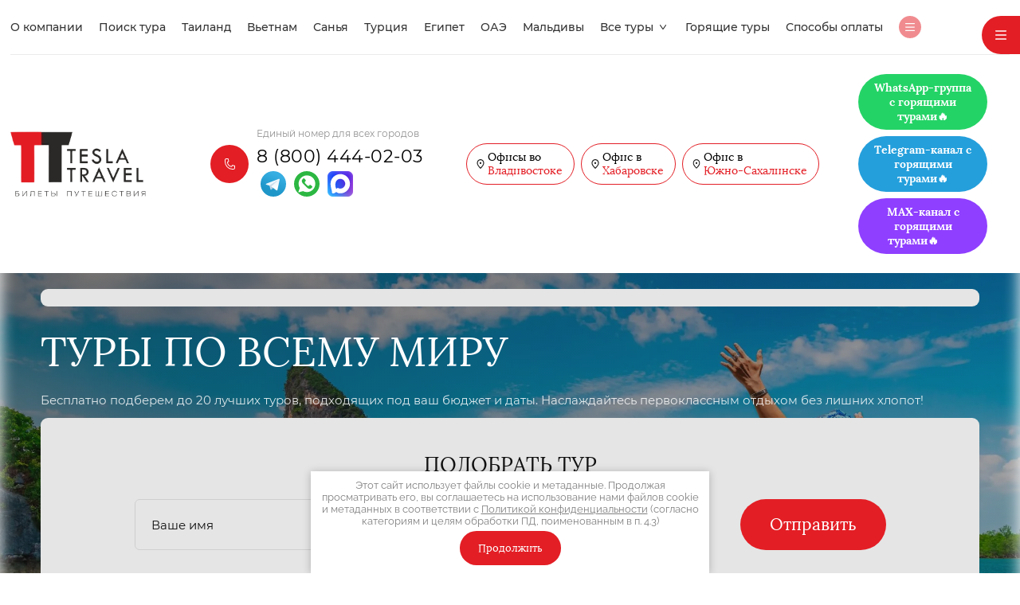

--- FILE ---
content_type: text/css
request_url: https://teslatravel.ru/t/v2048/images/mosaic/designs/design-iht00fvho-1689933412_styles.css
body_size: 77874
content:
@font-face { font-family: "Montserrat"; font-weight: 100; font-style: normal; font-display: swap; src: url("/g/fonts/montserrat/montserrat-t.woff2") format("woff2"), url("/g/fonts/montserrat/montserrat-t.woff") format("woff");}
@font-face { font-family: "Montserrat"; font-weight: 100; font-style: italic; font-display: swap; src: url("/g/fonts/montserrat/montserrat-t-i.woff2") format("woff2"), url("/g/fonts/montserrat/montserrat-t-i.woff") format("woff");}
@font-face { font-family: "Montserrat"; font-weight: 200; font-style: normal; font-display: swap; src: url("/g/fonts/montserrat/montserrat-e-l.woff2") format("woff2"), url("/g/fonts/montserrat/montserrat-e-l.woff") format("woff");}
@font-face { font-family: "Montserrat"; font-weight: 200; font-style: italic; font-display: swap; src: url("/g/fonts/montserrat/montserrat-e-l-i.woff2") format("woff2"), url("/g/fonts/montserrat/montserrat-e-l-i.woff") format("woff");}
@font-face { font-family: "Montserrat"; font-weight: 300; font-style: normal; font-display: swap; src: url("/g/fonts/montserrat/montserrat-l.woff2") format("woff2"), url("/g/fonts/montserrat/montserrat-l.woff") format("woff");}
@font-face { font-family: "Montserrat"; font-weight: 300; font-style: italic; font-display: swap; src: url("/g/fonts/montserrat/montserrat-l-i.woff2") format("woff2"), url("/g/fonts/montserrat/montserrat-l-i.woff") format("woff");}
@font-face { font-family: "Montserrat"; font-weight: 400; font-style: normal; font-display: swap; src: url("/g/fonts/montserrat/montserrat-r.woff2") format("woff2"), url("/g/fonts/montserrat/montserrat-r.woff") format("woff");}
@font-face { font-family: "Montserrat"; font-weight: 400; font-style: italic; font-display: swap; src: url("/g/fonts/montserrat/montserrat-r-i.woff2") format("woff2"), url("/g/fonts/montserrat/montserrat-r-i.woff") format("woff");}
@font-face { font-family: "Montserrat"; font-weight: 500; font-style: normal; font-display: swap; src: url("/g/fonts/montserrat/montserrat-m.woff2") format("woff2"), url("/g/fonts/montserrat/montserrat-m.woff") format("woff");}
@font-face { font-family: "Montserrat"; font-weight: 500; font-style: italic; font-display: swap; src: url("/g/fonts/montserrat/montserrat-m-i.woff2") format("woff2"), url("/g/fonts/montserrat/montserrat-m-i.woff") format("woff");}
@font-face { font-family: "Montserrat"; font-weight: 600; font-style: normal; font-display: swap; src: url("/g/fonts/montserrat/montserrat-s-b.woff2") format("woff2"), url("/g/fonts/montserrat/montserrat-s-b.woff") format("woff");}
@font-face { font-family: "Montserrat"; font-weight: 600; font-style: italic; font-display: swap; src: url("/g/fonts/montserrat/montserrat-s-b-i.woff2") format("woff2"), url("/g/fonts/montserrat/montserrat-s-b-i.woff") format("woff");}
@font-face { font-family: "Montserrat"; font-weight: 700; font-style: normal; font-display: swap; src: url("/g/fonts/montserrat/montserrat-b.woff2") format("woff2"), url("/g/fonts/montserrat/montserrat-b.woff") format("woff");}
@font-face { font-family: "Montserrat"; font-weight: 700; font-style: italic; font-display: swap; src: url("/g/fonts/montserrat/montserrat-b-i.woff2") format("woff2"), url("/g/fonts/montserrat/montserrat-b-i.woff") format("woff");}
@font-face { font-family: "Montserrat"; font-weight: 800; font-style: normal; font-display: swap; src: url("/g/fonts/montserrat/montserrat-e-b.woff2") format("woff2"), url("/g/fonts/montserrat/montserrat-e-b.woff") format("woff");}
@font-face { font-family: "Montserrat"; font-weight: 800; font-style: italic; font-display: swap; src: url("/g/fonts/montserrat/montserrat-e-b-i.woff2") format("woff2"), url("/g/fonts/montserrat/montserrat-e-b-i.woff") format("woff");}
@font-face { font-family: "Montserrat"; font-weight: 900; font-style: normal; font-display: swap; src: url("/g/fonts/montserrat/montserrat-bl.woff2") format("woff2"), url("/g/fonts/montserrat/montserrat-bl.woff") format("woff");}
@font-face { font-family: "Montserrat"; font-weight: 900; font-style: italic; font-display: swap; src: url("/g/fonts/montserrat/montserrat-bl-i.woff2") format("woff2"), url("/g/fonts/montserrat/montserrat-bl-i.woff") format("woff");}
@font-face { font-family: "Lora"; font-weight: 400; font-style: normal; font-display: swap; src: url("/g/fonts/lora/lora-r.woff2") format("woff2"), url("/g/fonts/lora/lora-r.woff") format("woff");}
@font-face { font-family: "Lora"; font-weight: 400; font-style: italic; font-display: swap; src: url("/g/fonts/lora/lora-r-i.woff2") format("woff2"), url("/g/fonts/lora/lora-r-i.woff") format("woff");}
@font-face { font-family: "Lora"; font-weight: 700; font-style: normal; font-display: swap; src: url("/g/fonts/lora/lora-b.woff2") format("woff2"), url("/g/fonts/lora/lora-b.woff") format("woff");}
@font-face { font-family: "Lora"; font-weight: 700; font-style: italic; font-display: swap; src: url("/g/fonts/lora/lora-b-i.woff2") format("woff2"), url("/g/fonts/lora/lora-b-i.woff") format("woff");}
@font-face { font-family: "Raleway"; font-weight: 100; font-style: normal; font-display: swap; src: url("/g/fonts/raleway/raleway-t.woff2") format("woff2"), url("/g/fonts/raleway/raleway-t.woff") format("woff");}
@font-face { font-family: "Raleway"; font-weight: 100; font-style: italic; font-display: swap; src: url("/g/fonts/raleway/raleway-t-i.woff2") format("woff2"), url("/g/fonts/raleway/raleway-t-i.woff") format("woff");}
@font-face { font-family: "Raleway"; font-weight: 200; font-style: normal; font-display: swap; src: url("/g/fonts/raleway/raleway-e-l.woff2") format("woff2"), url("/g/fonts/raleway/raleway-e-l.woff") format("woff");}
@font-face { font-family: "Raleway"; font-weight: 200; font-style: italic; font-display: swap; src: url("/g/fonts/raleway/raleway-e-l-i.woff2") format("woff2"), url("/g/fonts/raleway/raleway-e-l-i.woff") format("woff");}
@font-face { font-family: "Raleway"; font-weight: 300; font-style: normal; font-display: swap; src: url("/g/fonts/raleway/raleway-l.woff2") format("woff2"), url("/g/fonts/raleway/raleway-l.woff") format("woff");}
@font-face { font-family: "Raleway"; font-weight: 300; font-style: italic; font-display: swap; src: url("/g/fonts/raleway/raleway-l-i.woff2") format("woff2"), url("/g/fonts/raleway/raleway-l-i.woff") format("woff");}
@font-face { font-family: "Raleway"; font-weight: 400; font-style: normal; font-display: swap; src: url("/g/fonts/raleway/raleway-r.woff2") format("woff2"), url("/g/fonts/raleway/raleway-r.woff") format("woff");}
@font-face { font-family: "Raleway"; font-weight: 400; font-style: italic; font-display: swap; src: url("/g/fonts/raleway/raleway-r-i.woff2") format("woff2"), url("/g/fonts/raleway/raleway-r-i.woff") format("woff");}
@font-face { font-family: "Raleway"; font-weight: 500; font-style: normal; font-display: swap; src: url("/g/fonts/raleway/raleway-m.woff2") format("woff2"), url("/g/fonts/raleway/raleway-m.woff") format("woff");}
@font-face { font-family: "Raleway"; font-weight: 500; font-style: italic; font-display: swap; src: url("/g/fonts/raleway/raleway-m-i.woff2") format("woff2"), url("/g/fonts/raleway/raleway-m-i.woff") format("woff");}
@font-face { font-family: "Raleway"; font-weight: 600; font-style: normal; font-display: swap; src: url("/g/fonts/raleway/raleway-s-b.woff2") format("woff2"), url("/g/fonts/raleway/raleway-s-b.woff") format("woff");}
@font-face { font-family: "Raleway"; font-weight: 600; font-style: italic; font-display: swap; src: url("/g/fonts/raleway/raleway-s-b-i.woff2") format("woff2"), url("/g/fonts/raleway/raleway-s-b-i.woff") format("woff");}
@font-face { font-family: "Raleway"; font-weight: 700; font-style: normal; font-display: swap; src: url("/g/fonts/raleway/raleway-b.woff2") format("woff2"), url("/g/fonts/raleway/raleway-b.woff") format("woff");}
@font-face { font-family: "Raleway"; font-weight: 700; font-style: italic; font-display: swap; src: url("/g/fonts/raleway/raleway-b-i.woff2") format("woff2"), url("/g/fonts/raleway/raleway-b-i.woff") format("woff");}
@font-face { font-family: "Raleway"; font-weight: 800; font-style: normal; font-display: swap; src: url("/g/fonts/raleway/raleway-e-b.woff2") format("woff2"), url("/g/fonts/raleway/raleway-e-b.woff") format("woff");}
@font-face { font-family: "Raleway"; font-weight: 800; font-style: italic; font-display: swap; src: url("/g/fonts/raleway/raleway-e-b-i.woff2") format("woff2"), url("/g/fonts/raleway/raleway-e-b-i.woff") format("woff");}
@font-face { font-family: "Raleway"; font-weight: 900; font-style: normal; font-display: swap; src: url("/g/fonts/raleway/raleway-bl.woff2") format("woff2"), url("/g/fonts/raleway/raleway-bl.woff") format("woff");}
@font-face { font-family: "Raleway"; font-weight: 900; font-style: italic; font-display: swap; src: url("/g/fonts/raleway/raleway-bl-i.woff2") format("woff2"), url("/g/fonts/raleway/raleway-bl-i.woff") format("woff");}
@font-face { font-family: "Alice"; font-weight: 400; font-style: normal; font-display: swap; src: url("/g/fonts/alice/alice-r.woff2") format("woff2"), url("/g/fonts/alice/alice-r.woff") format("woff");}
@font-face { font-family: "Roboto"; font-weight: 100; font-style: normal; font-display: swap; src: url("/g/fonts/roboto/roboto-t.woff2") format("woff2"), url("/g/fonts/roboto/roboto-t.woff") format("woff");}
@font-face { font-family: "Roboto"; font-weight: 100; font-style: italic; font-display: swap; src: url("/g/fonts/roboto/roboto-t-i.woff2") format("woff2"), url("/g/fonts/roboto/roboto-t-i.woff") format("woff");}
@font-face { font-family: "Roboto"; font-weight: 300; font-style: normal; font-display: swap; src: url("/g/fonts/roboto/roboto-l.woff2") format("woff2"), url("/g/fonts/roboto/roboto-l.woff") format("woff");}
@font-face { font-family: "Roboto"; font-weight: 300; font-style: italic; font-display: swap; src: url("/g/fonts/roboto/roboto-l-i.woff2") format("woff2"), url("/g/fonts/roboto/roboto-l-i.woff") format("woff");}
@font-face { font-family: "Roboto"; font-weight: 400; font-style: normal; font-display: swap; src: url("/g/fonts/roboto/roboto-r.woff2") format("woff2"), url("/g/fonts/roboto/roboto-r.woff") format("woff");}
@font-face { font-family: "Roboto"; font-weight: 400; font-style: italic; font-display: swap; src: url("/g/fonts/roboto/roboto-r-i.woff2") format("woff2"), url("/g/fonts/roboto/roboto-r-i.woff") format("woff");}
@font-face { font-family: "Roboto"; font-weight: 500; font-style: normal; font-display: swap; src: url("/g/fonts/roboto/roboto-m.woff2") format("woff2"), url("/g/fonts/roboto/roboto-m.woff") format("woff");}
@font-face { font-family: "Roboto"; font-weight: 500; font-style: italic; font-display: swap; src: url("/g/fonts/roboto/roboto-m-i.woff2") format("woff2"), url("/g/fonts/roboto/roboto-m-i.woff") format("woff");}
@font-face { font-family: "Roboto"; font-weight: 700; font-style: normal; font-display: swap; src: url("/g/fonts/roboto/roboto-b.woff2") format("woff2"), url("/g/fonts/roboto/roboto-b.woff") format("woff");}
@font-face { font-family: "Roboto"; font-weight: 700; font-style: italic; font-display: swap; src: url("/g/fonts/roboto/roboto-b-i.woff2") format("woff2"), url("/g/fonts/roboto/roboto-b-i.woff") format("woff");}
@font-face { font-family: "Roboto"; font-weight: 900; font-style: normal; font-display: swap; src: url("/g/fonts/roboto/roboto-bl.woff2") format("woff2"), url("/g/fonts/roboto/roboto-bl.woff") format("woff");}
@font-face { font-family: "Roboto"; font-weight: 900; font-style: italic; font-display: swap; src: url("/g/fonts/roboto/roboto-bl-i.woff2") format("woff2"), url("/g/fonts/roboto/roboto-bl-i.woff") format("woff");}
@font-face { font-family: "Forum"; font-weight: 400; font-style: normal; font-display: swap; src: url("/g/fonts/forum/forum-r.woff2") format("woff2"), url("/g/fonts/forum/forum-r.woff") format("woff");}
:root {
	--color-i51jfr9my: 0, 0, 0;
	--color-is7t56j83: 255, 0, 217;
	--color-i0o8kiday: 59, 48, 58;
	--color-iarvfzm6s: 255, 0, 217;
	--color-igscfoahr: 0, 0, 0;
	--color-iqabzro3i: 255, 255, 255;
	--color-i0f8exl0h: 0, 0, 0;
	--color-iup68d3sk: 0, 0, 0;
	--color-i2focprc6: 0, 0, 0;
	--color-i5u6q0gsm: 0, 0, 0;
	--color-ilzidi2c9: 0, 0, 0;
	--color-ivg213p6b: 255, 255, 255;
	--color-icvkwpwg4: 211, 17, 3;
	--color-i90dg8tk8: 255, 255, 255;
	--color-ii9208qm6: 255, 255, 255;
	--color-i9bczvdmj: 0, 0, 0;
	--color-iiyettcuj: 151, 151, 151;
	--color-iujus5m03: 219, 209, 214;
	--image-iywftq6gr: url("/d/vniz_blek_1.svg");
	--color-iidnlccka: 0, 0, 0;
	--color-iz7w4obhk: 253, 247, 244;
	--color-idwg54lp4: 219, 209, 214;
	--color-idhs9ame1: 17, 17, 17;
	--color-ihsfcrrl8: 17, 17, 17;
	--color-isuuh7ayw: 17, 17, 17;
	--color-ijqscpj1q: 211, 17, 3;
	--color-i9nxp39be: 0, 0, 0;
	--color-irpcmyns1: 255, 0, 217;
	--color-iinct6c6n: 0, 0, 0;
	--color-i5y0opzql: 0, 0, 0;
	--color-i3oszv7dy: 0, 0, 0;
	--color-ive3q3a9u: 0, 0, 0;
	--color-iybc25unt: 255, 255, 255;
	--color-i58p0tymu: 0, 0, 0;
	--color-irckw7clm: 255, 255, 255;
	--color-ifigc0cw8: 255, 255, 255;
	--color-im3n0wgwx: 0, 0, 0;
	--color-it1nxeptc: 0, 0, 0;
	--color-iukk98ctw: 255, 255, 255;
	--color-iy9erykda: 255, 255, 255;
	--color-iqvalqel5: 0, 0, 0;
	--color-idwt8xmct: 0, 0, 0;
	--color-iar4h9r6d: 255, 255, 255;
	--color-ix53m2pp6: 0, 0, 0;
	--color-inhi5jz0o: 0, 0, 0;
	--color-i1gp5hifr: 0, 0, 0;
	--color-it3wxg00w: 0, 0, 0;
	--color-ihlkc8tjx: 17, 17, 17;
	--color-i7y1htnrf: 0, 0, 0;
	--color-ibvloup14: 21, 15, 12;
	--color-i51ea0io9: 56, 163, 204;
	--color-idj6yd1vi: 17, 17, 17;
	--color-if9ji48p0: 17, 17, 17;
	--color-iq28gsc35: 255, 255, 255;
	--color-imsqzluao: 255, 255, 255;
	--color-iaekn8r1i: 255, 0, 217;
	--color-ik86f348a: 255, 255, 255;
	--color-ijtfyhxdg: 17, 17, 17;
	--color-iipqdwc4l: 0, 0, 0;
	--color-iegw39fv8: 0, 0, 0;
	--color-iid4pvbqe: 0, 0, 0;
	--color-icqg5h5p2: 0, 0, 0;
	--color-ix8zcpbsv: 0, 0, 0;
	--color-i4t46rju4: 0, 0, 0;
	--color-imyj18ues: 255, 0, 217;
	--color-ijgzq2hg0: 255, 0, 217;
	--color-i0oxf9voi: 255, 0, 217;
	--color-ir2atmhg2: 255, 0, 217;
	--color-ifgkiopol: 0, 0, 0;
	--color-ixkxzlmar: 56, 163, 204;
	--color-i4izk3hta: 21, 15, 12;
	--color-izxwjoo63: 23, 19, 13;
	--color-ixxgpwivi: 21, 15, 12;
	--color-i49z1928e: 255, 0, 217;
	--color-irga4qczq: 219, 209, 214;
	--color-igt3wun3f: 255, 0, 217;
	--color-i4u14fes7: 255, 0, 217;
	--image-iatt9u3yk: url("/d/strelka_vniz_menyu.svg");
	--image-irybhp715: url("/d/strelka_vniz_menyu.svg");
	--color-idk07srqu: 17, 17, 17;
	--color-iqw6nj8xp: 0, 0, 0;
	--color-i9ps1wv1h: 155, 156, 143;
	--color-i3rpm5d8q: 255, 0, 217;
	--color-i56mconzg: 17, 17, 17;
	--color-i6d7uvbg8: 0, 0, 0;
	--color-ivzorco73: 17, 17, 17;
	--color-inl7r9vsc: 255, 0, 217;
	--color-ijww1gai6: 255, 0, 217;
	--color-ig6j1u24s: 0, 0, 0;
	--color-igntuvg70: 0, 0, 0;
	--color-ihfdykhwk: 0, 0, 0;
	--color-irr71b4sa: 0, 0, 0;
	--color-i1nofrxqq: 17, 17, 17;
	--color-i49robxd0: 0, 0, 0;
	--color-ifdf1uab9: 17, 17, 17;
	--color-ixchlpn9n: 17, 17, 17;
	--color-ibbw1dy8b: 255, 255, 255;
	--color-ibpw5ohaq: 255, 255, 255;
	--color-igsifiuf8: 17, 17, 17;
	--color-ie6rs9ddd: 17, 17, 17;
	--color-itwdex496: 17, 17, 17;
	--color-i1o3lb5tz: 21, 15, 12;
	--color-i0yzpcjz7: 255, 0, 217;
	--color-ijgftk39d: 255, 0, 217;
	--color-idxgidt66: 255, 255, 255;
	--color-i3ty5fkxu: 255, 255, 255;
	--color-i618wf5v3: 255, 255, 255;
	--color-ipix2po35: 255, 255, 255;
	--color-ih6gshc6b: 14, 19, 23;
	--color-i1sop5e9l: 17, 17, 17;
	--color-ipzi5xcs3: 0, 0, 0;
	--color-im4s33xbd: 255, 0, 217;
	--color-ir92r1n81: 255, 0, 217;
	--color-iz8jczjwt: 255, 0, 217;
	--color-if72cxgkm: 255, 0, 217;
	--color-iyiz9ry0b: 255, 0, 217;
	--color-i6ydsn44e: 0, 0, 0;
	--color-ienz9cf7a: 255, 0, 217;
	--color-iwxuvxx02: 255, 0, 217;
	--color-ihhlp3uaz: 255, 0, 217;
	--color-i4zsjclus: 255, 0, 217;
	--color-igtc69ru4: 255, 0, 217;
	--color-ihzje30tm: 255, 0, 217;
	--color-i48db1bvt: 255, 0, 217;
	--color-iw5i9v67x: 255, 0, 217;
	--color-i02x8m3bu: 255, 0, 217;
	--color-iqlyfrpd8: 255, 0, 217;
	--color-ip15uv83i: 255, 0, 217;
	--color-iak3zo71e: 255, 0, 217;
	--color-ic5xj55lu: 255, 255, 255;
	--color-i2mtnmvx1: 59, 48, 58;
	--color-ia2vyrfhf: 255, 0, 217;
	--color-iealn8tyb: 0, 0, 0;
	--color-izxcz44lz: 255, 255, 255;
	--color-iwchtkyi7: 255, 0, 217;
	--color-idrzmeh0l: 255, 0, 217;
	--color-iu0fdr7gg: 255, 0, 217;
	--color-i09nonq3w: 255, 0, 217;
	--color-ig9fn6gc5: 0, 0, 0;
	--color-in41w42xo: 255, 0, 217;
	--color-i20ibyioi: 255, 0, 217;
	--color-i1jad53ix: 255, 0, 217;
	--color-il7in64i6: 255, 0, 217;
	--color-imozinrz9: 255, 0, 217;
	--color-ipl4mjhqb: 255, 0, 217;
	--color-ijfz1htl6: 255, 0, 217;
	--color-iwd4y31eb: 255, 0, 217;
	--color-i3bkjod57: 255, 0, 217;
	--color-ipx7i6mbt: 0, 0, 0;
	--color-i6gwauimt: 255, 0, 217;
	--color-idtb3bj6f: 255, 0, 217;
	--color-inv8qrbnw: 255, 0, 217;
	--color-indgc9gkf: 255, 0, 217;
	--color-ivs0gf71r: 255, 0, 217;
	--color-i47w4hu79: 255, 0, 217;
	--color-inrielcnc: 255, 0, 217;
	--color-ilf2u56zi: 255, 0, 217;
	--color-i098wcso3: 255, 0, 217;
	--color-ig3bjaojp: 255, 0, 217;
	--color-igviakobk: 255, 174, 0;
	--color-i7gtssweb: 255, 174, 0;
	--color-ittlbmbeo: 255, 174, 0;
	--color-id7jso7dz: 255, 174, 0;
	--color-i7vszduwx: 35, 31, 32;
	--color-ix1uurcbl: 35, 31, 32;
	--color-iza1vi51g: 35, 31, 32;
	--color-idpkjcqsz: 35, 31, 32;
	--color-i8i6a9wpk: 35, 31, 32;
	--color-ingzc4ozd: 35, 31, 32;
	--color-i08ps9fko: 35, 31, 32;
	--color-i13kl62p6: 32, 22, 0;
	--color-ilinluzoo: 32, 22, 0;
	--color-i0polfxmt: 35, 31, 32;
	--color-ia0n0ze06: 35, 31, 32;
	--color-ipnngpvrp: 35, 31, 32;
	--color-ihu2t20be: 35, 31, 32;
	--color-ipnuxbvto: 247, 94, 6;
	--color-iiecg0zws: 247, 94, 6;
	--color-irug7hzf4: 247, 94, 6;
	--color-i3jmjfeqy: 247, 94, 6;
	--color-ihhmbglhs: 247, 94, 6;
	--color-is17jptei: 247, 94, 6;
	--color-ie6reda38: 32, 22, 0;
	--color-iedv04kpp: 32, 22, 0;
	--color-ivgxu81ob: 35, 31, 32;
	--color-ig0r6m676: 35, 31, 32;
	--color-iycrihfdc: 35, 31, 32;
	--color-i2t045n2q: 35, 31, 32;
	--color-iabvoivb8: 247, 94, 6;
	--color-i5f2hmv12: 247, 94, 6;
	--color-iqjca7px7: 247, 94, 6;
	--color-islff0ahi: 247, 94, 6;
	--color-ix1bne2ec: 247, 94, 6;
	--color-iighimjlf: 247, 94, 6;
	--color-izgmplrab: 32, 22, 0;
	--color-i46scvyj8: 32, 22, 0;
	--color-i3hb9kgaf: 35, 31, 32;
	--color-ihythyxg7: 35, 31, 32;
	--color-ihsj0hxku: 35, 31, 32;
	--color-if45u3lvu: 35, 31, 32;
	--color-i8sv5ls8w: 32, 22, 0;
	--color-ikmj3qf1l: 32, 22, 0;
	--color-iv94yj97n: 35, 31, 32;
	--color-ijs5xxwz5: 35, 31, 32;
	--color-icr7b1b57: 35, 31, 32;
	--color-iekddfdvt: 35, 31, 32;
	--color-ioygnf1hp: 32, 22, 0;
	--color-i86tfxfi6: 32, 22, 0;
	--color-ijghgx4fi: 35, 31, 32;
	--color-iqrvlxsre: 35, 31, 32;
	--color-ida8vcktw: 35, 31, 32;
	--color-ihhuwsyn7: 35, 31, 32;
	--color-ihyi0a41k: 32, 22, 0;
	--color-i0mxiivun: 32, 22, 0;
	--color-iftzql0fb: 35, 31, 32;
	--color-i0m95tfyw: 35, 31, 32;
	--color-ivwaqtftu: 35, 31, 32;
	--color-i9qzql0yy: 35, 31, 32;
	--color-i1g3ow8mp: 17, 17, 17;
	--color-ia7wpl6pg: 17, 17, 17;
	--color-iovhqk0ud: 17, 17, 17;
	--color-isnmtepnj: 255, 255, 255;
	--color-i3erc1hpi: 17, 17, 17;
	--color-ilf7xkvjd: 17, 17, 17;
	--color-i03bxyy2c: 17, 17, 17;
	--color-i5z4bzj58: 17, 17, 17;
	--color-idcb4osy6: 255, 255, 255;
	--color-io2tufyab: 9, 4, 10;
	--color-i0jy16ea0: 255, 0, 217;
	--color-ihx0l8z9r: 255, 0, 217;
	--color-i5qqkdsmk: 255, 255, 255;
	--color-iibmge0jt: 0, 0, 0;
	--color-i988n8owb: 0, 0, 0;
	--color-iybmb1xrf: 0, 0, 0;
	--color-iyudok00z: 238, 238, 238;
	--color-it5irvi84: 0, 0, 0;
	--color-it8t1b6fl: 59, 48, 58;
	--color-i4j9cv7td: 255, 174, 0;
	--color-i2cqhgkcl: 255, 174, 0;
	--color-i1y9vrq6y: 255, 174, 0;
	--color-ik3pylkfl: 255, 174, 0;
	--color-ia2gkz0ez: 221, 221, 221;
	--color-imt2e25lf: 51, 51, 51;
	--color-iv97ilh1i: 0, 0, 0;
	--color-ilxltrr23: 255, 255, 255;
	--color-ihedpnara: 51, 51, 51;
	--color-ithcxnos6: 255, 0, 217;
	--color-ii3psgrjx: 17, 17, 17;
	--image-ipjtii70w: url("/d/poloski_dlya_menyu_belye.svg");
	--color-iiyk0g9lq: 17, 17, 17;
	--color-ibjueq7hh: 0, 0, 0;
	--color-istopwn8y: 0, 0, 0;
	--color-ip1u4yfyj: 0, 0, 0;
	--color-i0hcy2mxk: 255, 255, 255;
	--color-iyzjldaao: 0, 0, 0;
	--image-i0y8rnhy9: url("/d/strelka_vniz_menyu.svg");
	--color-i0ibjz7ze: 255, 38, 0;
	--color-iekf71fng: 255, 0, 217;
	--color-inep3cgkh: 255, 255, 255;
	--image-in2r1guqg: url("/d/vniz_blek_1.svg");
	--color-ip6wio3u7: 255, 255, 255;
	--color-irkig2hlu: 0, 0, 0;
	--color-idaj8x4nz: 28, 47, 65;
	--color-i443pzqy5: 246, 251, 254;
	--color-ijpy5iizy: 246, 251, 254;
	--color-i0jw5sjz3: 246, 251, 254;
	--color-i0l6e2cfw: 246, 251, 254;
	--color-idwb4lf37: 0, 0, 0;
	--color-imjycm0p2: 255, 255, 255;
	--color-i54pk6cc1: 0, 0, 0;
	--color-i9txgwf88: 169, 169, 169;
	--color-i8zhs4tqe: 169, 169, 169;
	--color-ixun9u6qq: 169, 169, 169;
	--color-ibwa0y5c1: 169, 169, 169;
	--color-i3qr5bmif: 255, 255, 255;
	--color-ijt6bmd7b: 246, 251, 254;
	--color-ihvgwk5tn: 246, 251, 254;
	--color-ieivr873d: 246, 251, 254;
	--color-ijmjkw2db: 246, 251, 254;
	--color-igp07mlwu: 0, 0, 0;
	--color-ix3dtaou8: 255, 255, 255;
	--color-ij71dq6c7: 169, 169, 169;
	--color-i7zqe242v: 169, 169, 169;
	--color-ih2a89umr: 169, 169, 169;
	--color-i7d4puasx: 169, 169, 169;
	--color-ibdj2uf2x: 255, 255, 255;
	--color-ib28m5f57: 169, 169, 169;
	--color-iapgv44hi: 169, 169, 169;
	--color-iltt8rihn: 169, 169, 169;
	--color-ijs08tyks: 169, 169, 169;
	--color-i0ny90wxw: 248, 248, 248;
	--color-illctaovs: 169, 169, 169;
	--color-ilmsg6m12: 169, 169, 169;
	--color-io8ly1w7u: 169, 169, 169;
	--color-ihlhpnefw: 169, 169, 169;
	--color-iivg8fvh4: 248, 248, 248;
	--color-i9c8znfaz: 51, 51, 51;
	--color-izfd4aauf: 255, 0, 217;
	--color-ixgtddnxq: 255, 0, 0;
	--color-i5up3mqtf: 128, 128, 128;
	--color-i3wkeufsn: 128, 128, 128;
	--color-ij0z4sg4v: 128, 128, 128;
	--color-i3bn4e5n5: 128, 128, 128;
	--color-iqyiu2tih: 128, 128, 128;
	--color-ibhkz526b: 0, 0, 0;
	--color-ijmh15fvj: 0, 0, 0;
	--color-ivh0ar6jn: 128, 128, 128;
	--color-ibk97noxz: 128, 128, 128;
	--color-io06u8pa6: 128, 128, 128;
	--color-iekicrqgc: 128, 128, 128;
	--color-i3r551he2: 0, 0, 0;
	--color-i91ptcvx8: 0, 0, 0;
	--color-i45zsb0xc: 255, 0, 217;
	--color-inv2dpn0p: 255, 255, 255;
	--color-ih0wnnwgu: 197, 197, 197;
	--color-i2st5wqt9: 197, 197, 197;
	--color-iynhflspt: 197, 197, 197;
	--color-itawcf0me: 197, 197, 197;
	--color-ide3f6pyv: 197, 197, 197;
	--color-ioap779cc: 255, 0, 0;
	--color-i9mzvk39n: 85, 85, 85;
	--color-i5r3nh5my: 0, 0, 255;
	--color-i4vxi0van: 0, 0, 255;
	--color-ig4ntnwkw: 59, 48, 58;
	--color-ikui16jon: 0, 0, 0;
	--color-i4rwou6zf: 82, 67, 81;
	--color-ixxrexqil: 255, 255, 255;
	--color-iv3kquh06: 17, 17, 17;
	--color-io6drd5wv: 255, 255, 255;
	--color-ioahgc3yp: 255, 255, 255;
	--color-izu6ttpl7: 255, 255, 255;
	--color-ibol7yt3q: 255, 255, 255;
	--color-i0clsjqby: 28, 47, 65;
	--color-imxz2n2p9: 255, 255, 255;
	--color-itqd2wxhf: 255, 0, 217;
	--color-if0ez5op7: 255, 0, 217;
	--color-ic6xf6ip7: 255, 0, 217;
	--color-iezbb758p: 255, 0, 217;
	--color-inoqbz709: 0, 0, 0;
	--color-iu5j46169: 56, 163, 204;
	--color-if1wwzyia: 59, 48, 58;
	--color-ia73jxavw: 255, 255, 255;
	--color-i3lmtq3ob: 255, 255, 255;
	--color-itae4e7qo: 255, 255, 255;
	--color-ivyt3ntx5: 17, 17, 17;
	--color-ia4fsdnzc: 255, 0, 217;
	--color-ii3ik51zi: 0, 0, 0;
	--color-iwxu40rn8: 0, 0, 0;
	--color-izfgkhn7t: 0, 0, 0;
	--color-ivjsq7t5j: 0, 0, 0;
	--color-ikis0sule: 17, 17, 17;
	--color-iiquund3w: 0, 0, 0;
	--color-imyig2w36: 17, 17, 17;
	--color-i346smkq7: 17, 17, 17;
	--color-ivqe8xsec: 255, 255, 255;
	--color-irg9y8dt8: 255, 255, 255;
	--color-i4mxasty9: 17, 17, 17;
	--color-irvzgs6su: 17, 17, 17;
	--color-iriiuwlu9: 17, 17, 17;
	--color-i5j91nx5t: 21, 15, 12;
	--color-im59n1sww: 255, 73, 0;
	--color-ilhzme0wp: 255, 73, 0;
	--color-ixozv1xpt: 255, 255, 255;
	--color-i04oxjw95: 255, 255, 255;
	--color-ikzypicie: 255, 255, 255;
	--color-irb19754k: 255, 255, 255;
	--color-i6bq2yudt: 59, 48, 58;
	--color-i7nz7knw1: 26, 38, 33;
	--color-i6fo7hhi3: 26, 38, 33;
	--color-iy8078ll8: 26, 38, 33;
	--color-idzcyq2k2: 26, 38, 33;
	--color-i416b475a: 14, 19, 23;
	--color-id5o9eqmo: 17, 17, 17;
	--color-i80vwmtwo: 255, 255, 255;
	--color-im9vrwk6r: 155, 156, 143;
	--color-iqdgd9mpe: 0, 214, 78;
	--color-iy84nltf9: 0, 214, 78;
	--color-im45l4nxk: 255, 0, 217;
	--color-i0qd9ydrl: 255, 255, 255;
	--color-i3wejx09c: 17, 17, 17;
	--color-i6r96phe5: 59, 48, 58;
	--color-ibs89a3qw: 0, 0, 0;
	--color-ibr58qpuc: 23, 19, 13;
	--color-iusf9l35b: 23, 19, 13;
	--color-ii42vkkdh: 255, 255, 255;
	--color-il9dyckb7: 255, 255, 255;
	--color-iyj8knitq: 255, 255, 255;
	--color-ihgji3lym: 17, 17, 17;
	--color-ihgr4ctjs: 17, 17, 17;
	--color-iv1ok8jks: 255, 0, 217;
	--image-ion8wms8c: url("/d/55417658_2.jpg");
	--color-i1n3408fe: 21, 15, 12;
	--image-i62du5dnu: url("/d/stp25_55331835_2.jpg");
	--color-ikdrb4kqv: 253, 247, 244;
	--color-iliqr6z3h: 253, 247, 244;
	--color-iimk9040j: 255, 0, 217;
	--color-i4gvmrsq2: 0, 0, 0;
	--color-isafojt7y: 255, 0, 217;
	--color-ij7s5vdhp: 255, 0, 217;
	--color-ia5p5ykhw: 255, 0, 217;
	--color-idx3p03mm: 255, 0, 217;
	--color-icpe5vfbl: 255, 0, 217;
	--color-iz673zlrh: 255, 0, 217;
	--color-igifb96fm: 255, 0, 217;
	--color-i9ecabnkd: 255, 0, 217;
	--color-i8bx0luvu: 255, 0, 217;
	--color-io0ikl0h0: 0, 0, 0;
	--color-izkdt91pe: 255, 0, 217;
	--color-ilu6vcvx8: 255, 0, 217;
	--color-idz9jfuvx: 255, 0, 217;
	--color-ivtuwcr50: 255, 0, 217;
	--color-ihp2bm2al: 255, 0, 217;
	--color-ij7jyhdma: 255, 0, 217;
	--color-iukukkrxx: 255, 0, 217;
	--color-i5ripmr9c: 255, 0, 217;
	--color-iwekzn9j2: 255, 0, 217;
	--color-iel12iyqe: 219, 209, 214;
	--color-isjgw0hdg: 253, 247, 244;
	--color-ijdahm4xh: 253, 247, 244;
	--color-is5r95gzg: 253, 247, 244;
	--color-ivkem6q0s: 253, 247, 244;
	--image-i9rnimz4d: url("/d/stp25_55415564_2.jpg");
	--color-iesqdys2s: 21, 15, 12;
	--color-ik8zn8q7h: 255, 255, 255;
	--color-ic21gzvhv: 0, 0, 0;
	--color-ia000jnc3: 155, 156, 143;
	--color-ij16ent0e: 255, 0, 217;
	--color-ib032vpj5: 255, 0, 217;
	--color-i24wxqikx: 255, 0, 217;
	--color-i1968t1fj: 255, 0, 217;
	--color-ik9zvkprl: 255, 0, 217;
	--color-ifzt0zk0r: 255, 0, 217;
	--color-iqkz0ortq: 255, 0, 217;
	--color-ipr0ny1sz: 255, 0, 217;
	--color-ito8889m1: 255, 0, 217;
	--color-ir3txbuhs: 255, 0, 217;
	--color-ig2rm9yjp: 255, 255, 255;
	--color-idar6kift: 219, 209, 214;
	--color-ic50g3biy: 255, 255, 255;
	--color-i66a6wut5: 219, 209, 214;
	--color-i2grzj4vu: 17, 17, 17;
	--color-ie3j6h3sb: 0, 0, 0;
	--color-ixve64i28: 17, 17, 17;
	--color-i3key3kdj: 255, 255, 255;
	--color-il64b1g7z: 17, 17, 17;
	--color-i8du07n59: 255, 255, 255;
	--color-ixvwowiol: 255, 0, 217;
	--color-ie43x52ey: 17, 17, 17;
	--color-ino76yjys: 17, 17, 17;
	--color-ize6j9yys: 0, 0, 0;
	--color-ipq8gizn3: 17, 17, 17;
	--color-iio1s6bxc: 17, 17, 17;
	--color-ihubwo2d2: 17, 17, 17;
	--color-ilvad3pi4: 17, 17, 17;
	--color-i9nfw9jav: 255, 255, 255;
	--color-i59rctw1v: 17, 17, 17;
	--color-ig6pxsvmd: 17, 17, 17;
	--color-iz88y2okw: 17, 17, 17;
	--color-i1mgt3hd1: 17, 17, 17;
	--color-iabyv74iy: 21, 15, 12;
	--color-in7yxrl0b: 21, 15, 12;
	--color-i8puxqo9g: 23, 19, 13;
	--image-i5n6ij7me: url("/d/shapka22.jpg");
	--color-i8b6dxmdt: 21, 15, 12;
	--color-its4fanbo: 23, 19, 13;
	--color-ifb554h22: 21, 15, 12;
	--image-ikrlz1djo: url("/d/shapka22.jpg");
	--color-iv0hpxxiw: 17, 17, 17;
	--color-i6t4g8bth: 0, 0, 0;
	--color-ievitaj8v: 56, 163, 204;
	--color-iblatzmt2: 17, 17, 17;
	--color-idxq1ni1j: 17, 17, 17;
	--color-ilwft66fy: 0, 0, 0;
	--color-ihovjekcp: 255, 0, 217;
	--color-i158xvom3: 255, 0, 217;
	--color-i6kuh2r3c: 255, 0, 217;
	--color-idgl78cw0: 255, 0, 217;
	--color-ir911xpl0: 7, 7, 7;
	--color-idmppou3v: 17, 17, 17;
	--color-i12g9jb4h: 255, 255, 255;
	--color-ioiv3x586: 255, 0, 217;
	--color-i0sqwydwx: 255, 255, 255;
	--color-isxmf55c8: 59, 48, 58;
	--color-iknf8xavt: 17, 17, 17;
	--color-iqyimep1d: 17, 17, 17;
	--color-iseyxhha9: 17, 17, 17;
	--color-i41wurm2b: 17, 17, 17;
	--color-i7d4sxhf4: 0, 0, 0;
	--color-i37rxvr16: 255, 255, 255;
	--color-if5gqz95h: 255, 255, 255;
	--color-ix7uuqcca: 255, 255, 255;
	--color-ieexubpib: 255, 255, 255;
	--color-i6whfk9pk: 255, 255, 255;
	--color-i3wvs6wwk: 255, 255, 255;
	--color-inpippryx: 255, 255, 255;
	--color-iu5quy0pg: 255, 255, 255;
	--color-iduansngz: 211, 17, 3;
	--color-ijbx4w7hd: 255, 0, 217;
	--color-isdz048mr: 17, 17, 17;
	--image-ieo7mr9bg: url("/d/55155323_2.jpg");
	--image-ir6ba3uct: url("");
	--image-i0az90eni: url("/d/55362127_2.jpg");
	--image-i89cbqrm1: url("/d/55335535_2.jpg");
	--image-i76rciei1: url("/d/55332691_2.jpg");
	--color-ir1vk4wmn: 17, 17, 17;
	--color-i2hil7rwv: 0, 0, 0;
	--color-iugw4ysn9: 255, 0, 217;
	--color-ipokskx26: 255, 0, 217;
	--color-imj48701j: 255, 0, 217;
	--color-i5svhrnij: 255, 0, 217;
	--color-ifeg9mxi5: 7, 7, 7;
	--color-idz4yaeo7: 17, 17, 17;
	--color-iskrlucns: 17, 17, 17;
	--color-iabh9fyag: 255, 255, 255;
	--color-i0abidlna: 255, 255, 255;
	--color-iqpjg9m3t: 0, 0, 0;
	--color-i8oua4xlo: 155, 156, 143;
	--color-i1ce5n8cs: 255, 0, 217;
	--color-if6f9sqx4: 255, 0, 217;
	--color-i317845ny: 255, 0, 217;
	--color-io4vomtfk: 255, 0, 217;
	--color-i6njmgonq: 255, 0, 217;
	--color-itr38b6hq: 17, 17, 17;
	--color-illv63vof: 0, 0, 0;
	--color-izcvur0ly: 255, 0, 217;
	--color-i285j8xq2: 255, 0, 217;
	--color-ij9se116w: 255, 0, 217;
	--color-is1uylbp0: 255, 0, 217;
	--color-inbfyf70v: 255, 0, 217;
	--color-irsd1dzea: 255, 255, 255;
	--color-i2xzjeynu: 0, 0, 0;
	--color-i1xfguyas: 155, 156, 143;
	--color-izn5ot1m0: 255, 0, 217;
	--color-ir1695jia: 255, 0, 217;
	--color-itioqcen2: 255, 0, 217;
	--color-iuny8u3kv: 255, 0, 217;
	--color-invj5xgpi: 255, 0, 217;
	--color-insqmahl3: 17, 17, 17;
	--color-i2vgqnja9: 0, 0, 0;
	--color-ikjeiudpw: 255, 0, 217;
	--color-i0u9x5o12: 255, 0, 217;
	--color-ij4g0j5dc: 255, 0, 217;
	--color-i71mpodjh: 255, 0, 217;
	--color-i32xfo7w9: 255, 0, 217;
	--color-ic1yf0jm7: 255, 255, 255;
	--color-izmbwgwrq: 34, 34, 34;
	--color-ifvq235y1: 34, 34, 34;
	--color-ioz88dkvl: 17, 17, 17;
	--color-is30prcho: 17, 17, 17;
	--color-irv2ecju8: 255, 255, 255;
	--color-iu7xsdw9b: 17, 17, 17;
	--color-i2vq8lps3: 17, 17, 17;
	--color-i1i6i2su5: 0, 0, 0;
	--color-i886srxuw: 255, 255, 255;
	--color-idyzt3udk: 255, 0, 217;
	--color-ixj1mzpzm: 255, 255, 255;
	--color-i5iugnir5: 0, 0, 0;
	--color-ieq3ejeyx: 155, 156, 143;
	--color-iml1yuod9: 255, 0, 217;
	--color-i6wmeta23: 255, 0, 217;
	--color-ieo5f0a04: 255, 0, 217;
	--color-i8shj3kdw: 255, 0, 217;
	--color-ii4j3l8cd: 255, 0, 217;
	--color-ip3oyrisd: 17, 17, 17;
	--color-iwklwegvb: 0, 0, 0;
	--color-ihafwvmlz: 255, 0, 217;
	--color-i2igiqi1x: 255, 0, 217;
	--color-i3mmsu8yg: 255, 0, 217;
	--color-i13fq9ayq: 255, 0, 217;
	--color-iw1gqg82d: 255, 0, 217;
	--color-iz53xgwbz: 255, 255, 255;
	--color-ioa03fbn0: 0, 0, 0;
	--color-icalkaaa7: 0, 0, 0;
	--color-inukhqarp: 59, 48, 58;
	--color-ilecchml4: 253, 247, 244;
	--color-ip169hrt6: 255, 255, 255;
	--color-i8r9cftxv: 0, 0, 0;
	--color-i3dkqujyo: 17, 17, 17;
	--color-izoezyc4b: 17, 17, 17;
	--color-ia3hgk8ao: 0, 0, 0;
	--color-idw0sr4mt: 0, 0, 0;
	--color-iyzf21zsz: 238, 238, 238;
	--color-icd9et8kc: 0, 0, 0;
	--color-i49t45y2u: 59, 48, 58;
	--color-img58gfjc: 255, 174, 0;
	--color-i7jm7yz6t: 255, 174, 0;
	--color-ijk3ofjv0: 255, 174, 0;
	--color-icgh0xbcs: 255, 174, 0;
	--color-ijqanxnt1: 221, 221, 221;
	--color-ie2a5dur5: 51, 51, 51;
	--color-ijk9pxg2d: 0, 0, 0;
	--color-ierd60o3n: 255, 255, 255;
	--color-iwoayg2t3: 51, 51, 51;
	--color-irc1i1xum: 255, 0, 217;
	--color-i6ezl8y50: 17, 17, 17;
	--image-ij24lew6a: url("/d/poloski_dlya_menyu_belye.svg");
	--color-il4svxm18: 17, 17, 17;
	--color-if649klqe: 0, 0, 0;
	--image-i4491vn8g: url("/d/vniz_blek_1.svg");
	--color-i4ia7a5ef: 0, 0, 0;
	--color-isai3rk63: 0, 0, 0;
	--color-ic3uo1o8c: 255, 255, 255;
	--color-iixh7yfea: 0, 0, 0;
	--image-in3wu4cm4: url("/d/strelka_vniz_menyu.svg");
	--color-imv4honwz: 255, 38, 0;
	--color-ivum67ws6: 255, 0, 217;
	--color-i6a9ommig: 255, 255, 255;
	--color-iorjpvvl6: 0, 0, 0;
	--color-ipkgiyotv: 155, 156, 143;
	--color-in0ghwsnh: 255, 0, 217;
	--color-iqk2snqcl: 255, 0, 217;
	--color-inpc3hm08: 255, 0, 217;
	--color-imwhcwtgy: 255, 0, 217;
	--color-ihtno7xp7: 255, 0, 217;
	--color-idund1d23: 17, 17, 17;
	--color-irduct49b: 0, 0, 0;
	--color-iresfamd2: 255, 0, 217;
	--color-irj9qpypc: 255, 0, 217;
	--color-i3smd4hvc: 255, 0, 217;
	--color-ice19he27: 255, 0, 217;
	--color-idyiz6n3b: 255, 0, 217;
	--color-i1arz7qi2: 255, 255, 255;
	--color-i7tdgd5i1: 0, 0, 0;
	--color-i09cwbu5j: 155, 156, 143;
	--color-i6yc24l46: 255, 0, 217;
	--color-io029y24r: 255, 0, 217;
	--color-in1glhnp4: 255, 0, 217;
	--color-ib3x7u17x: 255, 0, 217;
	--color-iu9p4355h: 255, 0, 217;
	--color-igpt22cs3: 17, 17, 17;
	--color-i1mvmlijo: 0, 0, 0;
	--color-iddtibe2s: 255, 0, 217;
	--color-i4y634mc6: 255, 0, 217;
	--color-ichrxa12o: 255, 0, 217;
	--color-ilpvhgq16: 255, 0, 217;
	--color-ik3sg8su6: 255, 0, 217;
	--color-ii66ey4cg: 255, 255, 255;
	--color-inzputdw4: 17, 17, 17;
	--color-ij4jvq2dh: 0, 0, 0;
	--color-igff8kfn1: 255, 0, 217;
	--color-iz0v51olx: 255, 0, 217;
	--color-iez7kykge: 255, 0, 217;
	--color-irp0y908r: 255, 0, 217;
	--color-ik3x1sowy: 7, 7, 7;
	--color-irt5b48yx: 17, 17, 17;
	--color-ijzlytty6: 255, 255, 255;
	--color-if7glgxm4: 34, 34, 34;
	--color-iapd48fcr: 17, 17, 17;
	--color-i5khd21ei: 17, 17, 17;
	--color-icq1368kv: 0, 0, 0;
	--color-itbe6pqhu: 255, 255, 255;
	--color-ioam98fz7: 238, 238, 238;
	--color-isttso8qx: 17, 17, 17;
	--color-ibep1lgh3: 0, 0, 0;
	--color-ir66oawju: 255, 0, 217;
	--color-in9b3cbx2: 255, 0, 217;
	--color-i5pm31ah2: 255, 0, 217;
	--color-impv01elr: 255, 0, 217;
	--color-i1iipmdt4: 7, 7, 7;
	--color-iniv04jsl: 17, 17, 17;
	--color-is2is8e9v: 17, 17, 17;
	--color-i6nigsnod: 34, 34, 34;
	--color-iy58m3urt: 17, 17, 17;
	--color-i603klagb: 17, 17, 17;
	--color-iovu1v4ki: 255, 255, 255;
	--color-iliv3mggy: 17, 17, 17;
	--color-i1szx971f: 255, 255, 255;
	--color-i2tw0xol5: 0, 0, 0;
	--color-isie08bea: 17, 17, 17;
	--color-i71kwdv05: 0, 0, 0;
	--color-ip5s89c6r: 255, 255, 255;
	--color-i2ailqa9e: 238, 238, 238;
	--color-itkrsp1wt: 17, 17, 17;
	--color-i05q6ivea: 0, 0, 0;
	--color-ihywciwb3: 255, 0, 217;
	--color-ijxye1n5b: 255, 0, 217;
	--color-i2v1vtbgp: 255, 0, 217;
	--color-ijgoomlgp: 255, 0, 217;
	--color-iy1j7a4ru: 7, 7, 7;
	--color-imwmpygzj: 17, 17, 17;
	--color-igz3iafrk: 255, 255, 255;
	--color-iew3exg5o: 34, 34, 34;
	--color-ihsxw5rhl: 17, 17, 17;
	--color-imwmvys6t: 17, 17, 17;
	--color-ipgh5jpaz: 17, 17, 17;
	--color-ixa21sarx: 255, 255, 255;
	--color-ik23yao4x: 0, 0, 0;
	--color-ivw54f2fu: 0, 0, 0;
	--color-i1knu2i2w: 255, 255, 255;
	--color-i040nutdl: 238, 238, 238;
	--color-i2y1qfrhm: 17, 17, 17;
	--color-icfsrtjcg: 0, 0, 0;
	--color-iir0g8qhn: 255, 0, 217;
	--color-i6mxt1wwi: 255, 0, 217;
	--color-i7hqq7q2j: 255, 0, 217;
	--color-i90juvkgq: 255, 0, 217;
	--color-icpse76tc: 7, 7, 7;
	--color-int5o2khg: 17, 17, 17;
	--color-ip66h1g0s: 255, 255, 255;
	--color-ic5pq2wi1: 17, 17, 17;
	--color-i9jlmkxwk: 0, 0, 0;
	--color-irh0y97pw: 255, 0, 217;
	--color-iis1glas0: 255, 0, 217;
	--color-ivxielp6s: 255, 0, 217;
	--color-inb9nqggc: 255, 0, 217;
	--color-i42o1uxpe: 7, 7, 7;
	--color-ipp8j9a2t: 17, 17, 17;
	--color-ilkmo280y: 17, 17, 17;
	--color-i30jmpjt5: 34, 34, 34;
	--color-iaruiofak: 34, 34, 34;
	--color-ik022aoqq: 17, 17, 17;
	--color-iosyok598: 17, 17, 17;
	--color-iclzfol5s: 255, 255, 255;
	--color-iyjwyae21: 17, 17, 17;
	--color-i11o879a3: 17, 17, 17;
	--color-iga988xws: 17, 17, 17;
	--color-iwsvw22wz: 0, 0, 0;
	--color-i3vhmlhfj: 255, 0, 217;
	--color-isftyt4zf: 255, 0, 217;
	--color-ifc72ib0p: 255, 0, 217;
	--color-i1e3xkz4x: 255, 0, 217;
	--color-iv52e1f7p: 7, 7, 7;
	--color-ifkmlmpsp: 17, 17, 17;
	--color-i9qvqhhzx: 255, 255, 255;
	--color-id3aie6b8: 34, 34, 34;
	--color-i5vegumqu: 17, 17, 17;
	--color-i7c1l0eox: 17, 17, 17;
	--color-iqckla95d: 17, 17, 17;
	--color-iowq5mapj: 255, 255, 255;
	--color-iq5bwb5h8: 0, 0, 0;
	--color-i2fhiaug0: 0, 0, 0;
	--color-imxxtiamt: 17, 17, 17;
	--color-i2u5ksxbx: 0, 0, 0;
	--color-ip6nb51mu: 255, 255, 255;
	--color-iyfehg2g1: 238, 238, 238;
	--color-i9v9lz8lj: 17, 17, 17;
	--color-ib8m4j4tx: 0, 0, 0;
	--color-insq7fom0: 255, 0, 217;
	--color-itq9x6p11: 255, 0, 217;
	--color-i06kuwdnu: 255, 0, 217;
	--color-ihy0dpfa1: 255, 0, 217;
	--color-i377zhdo3: 7, 7, 7;
	--color-ieht55ji8: 17, 17, 17;
	--color-iroamvpdq: 255, 255, 255;
	--color-isfxocz49: 34, 34, 34;
	--color-i4bduaq1b: 17, 17, 17;
	--color-i47cw0hct: 17, 17, 17;
	--color-iemewn2nl: 17, 17, 17;
	--color-i4pjestzi: 255, 255, 255;
	--color-i524bz56v: 0, 0, 0;
	--color-ik3mikc9j: 0, 0, 0;
	--color-ih8vlgo6k: 0, 0, 0;
	--color-iuil4hs2o: 0, 0, 0;
	--color-ivpepylsw: 238, 238, 238;
	--color-iqfjei0c8: 0, 0, 0;
	--color-i77b6eaj6: 59, 48, 58;
	--color-iik29keke: 255, 174, 0;
	--color-ilapivzp2: 255, 174, 0;
	--color-ir55k1kaz: 255, 174, 0;
	--color-ibg4sojdi: 255, 174, 0;
	--color-i4yz72q08: 221, 221, 221;
	--color-ijmxuuvcx: 51, 51, 51;
	--color-i7axi3pan: 0, 0, 0;
	--color-i63u6oldz: 255, 255, 255;
	--color-itlzo34ri: 51, 51, 51;
	--color-iui1wb5ds: 255, 0, 217;
	--color-ij3b5lqoz: 17, 17, 17;
	--image-i7ohr0xpp: url("/d/poloski_dlya_menyu_belye.svg");
	--color-ie5cqaf18: 17, 17, 17;
	--color-iry2ghct6: 0, 0, 0;
	--image-i4epldcbr: url("/d/vniz_blek_1.svg");
	--color-i60ngo3bf: 0, 0, 0;
	--color-ifqvvdlqv: 0, 0, 0;
	--color-i8w7ee7ah: 255, 255, 255;
	--color-i0llxbz4e: 0, 0, 0;
	--image-i3oq6hdg0: url("/d/strelka_vniz_menyu.svg");
	--color-iycp3mk2h: 255, 38, 0;
	--color-i58akqfqt: 255, 0, 217;
	--color-ivs9qrrso: 255, 255, 255;
	--color-i8nesx22z: 0, 0, 0;
	--color-i2l8egln8: 0, 0, 0;
	--color-i263t9rgk: 56, 163, 204;
	--color-i3pq4rsgt: 0, 0, 0;
	--color-ijj2dq6q7: 0, 0, 0;
	--color-iy7slqnnz: 95, 95, 95;
	--color-idcudfnlp: 255, 255, 255;
	--color-i9ci7tm8z: 227, 30, 37;
	--color-ijfgwclci: 227, 30, 37;
	--color-i06u4utr0: 227, 30, 37;
	--color-iw7unl7pg: 227, 30, 37;
	--color-i30kr8usw: 255, 0, 217;
	--color-i7lkf7g7q: 255, 255, 255;
	--color-itkbs4h0q: 59, 48, 58;
	--color-i8kj065lp: 17, 17, 17;
	--color-i4pyk79l5: 17, 17, 17;
	--color-ipfmrdaua: 17, 17, 17;
	--color-icayk0aqe: 17, 17, 17;
	--color-itmky1m2l: 0, 0, 0;
	--color-ileb0lm3s: 255, 255, 255;
	--color-iqfp0v15w: 255, 255, 255;
	--color-izsucagj6: 255, 255, 255;
	--color-ikf05rvyj: 255, 255, 255;
	--color-ist4vjavh: 255, 255, 255;
	--color-i8o8j1ji0: 255, 255, 255;
	--color-ic1uenfg1: 255, 255, 255;
	--color-i9vhnid67: 255, 255, 255;
	--color-iiewvonwb: 211, 17, 3;
	--color-ivzsnx22m: 255, 0, 217;
	--color-ixelyrsss: 0, 0, 0;
	--color-imp8tqs96: 155, 156, 143;
	--color-i8s6qic6t: 255, 0, 217;
	--color-icag08z9b: 17, 17, 17;
	--color-ir9y1ndcc: 0, 0, 0;
	--color-isvlrjw0s: 255, 0, 217;
	--color-id0a5bpki: 255, 0, 217;
	--color-iwmwusncu: 255, 0, 217;
	--color-i5rqe0kkd: 255, 0, 217;
	--color-i3o8p713l: 255, 0, 217;
	--color-isbjnvr7b: 255, 255, 255;
	--color-iro8anrzs: 0, 0, 0;
	--color-imts5myr5: 155, 156, 143;
	--color-i7zcatksy: 255, 0, 217;
	--color-imr6jyrju: 17, 17, 17;
	--color-impy7309e: 0, 0, 0;
	--color-irw547mvw: 255, 0, 217;
	--color-iaio5vbza: 255, 0, 217;
	--color-io8dh1gbh: 255, 0, 217;
	--color-i3l66egxl: 255, 0, 217;
	--color-ikhouwn4b: 255, 0, 217;
	--color-i9zgq47h5: 255, 255, 255;
	--color-iopnfjhtc: 0, 0, 0;
	--color-iiofcmqo0: 155, 156, 143;
	--color-ia8bz811c: 255, 0, 217;
	--color-im5azsk2y: 255, 0, 217;
	--color-iyyb4ntlf: 255, 0, 217;
	--color-illm00hai: 255, 0, 217;
	--color-ic5jlv5ui: 255, 0, 217;
	--color-i02psp4yv: 17, 17, 17;
	--color-i6rkfmzhx: 0, 0, 0;
	--color-iaza148z3: 255, 0, 217;
	--color-i7kugm7jk: 255, 0, 217;
	--color-ikrca56ls: 255, 0, 217;
	--color-idkxkwhqw: 255, 0, 217;
	--color-imnzfd93x: 255, 0, 217;
	--color-ifbl3c5t1: 255, 255, 255;
	--color-ivze1pjsy: 227, 30, 37;
	--color-ivjhmgb7t: 147, 147, 147;
	--color-ijcftyien: 227, 30, 37;
	--color-iaa2ds3fr: 227, 30, 37;
	--color-ihnhp10do: 94, 38, 38;
	--color-izqu4i3jl: 0, 0, 0;
	--color-ix3wt5abb: 255, 0, 217;
	--color-igv06fcl6: 255, 0, 217;
	--color-i0qep6x9g: 255, 0, 217;
	--color-ism1qa3r2: 255, 0, 217;
	--color-i8cd2wyhm: 7, 7, 7;
	--color-ic3kwwpvq: 255, 255, 255;
	--color-i6euyzi86: 0, 0, 238;
	--color-i0ji5v3nu: 0, 0, 238;
	--color-i6v3o74q2: 0, 0, 238;
	--color-i19kuhxme: 0, 0, 238;
	--color-irfvgwqtk: 0, 0, 0;
	--color-icyjpuupb: 34, 34, 34;
	--color-i4nograb7: 227, 30, 37;
	--color-ib51e0a3k: 227, 30, 37;
	--color-iek7ttslm: 255, 255, 255;
	--color-i3kwm92dc: 255, 255, 255;
	--color-ijww6rgeb: 124, 58, 58;
	--color-ilfyabyvf: 0, 0, 238;
	--color-i96dotjs5: 0, 0, 238;
	--color-ifabsgtmb: 0, 0, 238;
	--color-in26bq7sx: 0, 0, 238;
	--color-ia8pzyrpn: 0, 0, 0;
	--color-itz2xoqcz: 34, 34, 34;
	--color-ijf9syahe: 227, 30, 37;
	--color-ir6ic5rsy: 227, 30, 37;
	--color-i6o5uq15f: 255, 255, 255;
	--color-iciyachyu: 255, 255, 255;
	--color-ivvdmv3o9: 124, 58, 58;
	--color-iezakunsv: 0, 0, 238;
	--color-ip05qyep3: 0, 0, 238;
	--color-i18r7k0n5: 0, 0, 238;
	--color-imuy5lnqy: 0, 0, 238;
	--color-irmrv9996: 0, 0, 0;
	--color-ir8to1ibm: 34, 34, 34;
	--color-i4xwbze0o: 227, 30, 37;
	--color-inji7bonu: 227, 30, 37;
	--color-iq71ot06k: 255, 255, 255;
	--color-ilartp52u: 255, 255, 255;
	--color-ih7v3apzj: 124, 58, 58;
	--color-idn39vvdc: 55, 174, 226;
	--color-ifw6h19g9: 30, 150, 200;
	--color-i2r99w24k: 239, 247, 252;
	--color-i3uaj1he0: 255, 255, 255;
	--color-ir4g1gd5e: 200, 218, 234;
	--color-i69k0p0l4: 169, 201, 221;
	--color-i21pxcf9s: 44, 183, 66;
	--color-ini9124u6: 255, 255, 255;
	--color-ip18yehmz: 44, 183, 66;
	--color-ibifds3sl: 255, 255, 255;
	--color-ixqurfj4l: 0, 0, 0;
	--color-i5h47kair: 155, 156, 143;
	--color-iz323vwqo: 255, 0, 217;
	--color-igtjp2rfe: 17, 17, 17;
	--color-ixgxjrbia: 0, 0, 0;
	--color-ikikfzq0g: 255, 0, 217;
	--color-ixuyswrke: 255, 0, 217;
	--color-ik9tf6l24: 255, 0, 217;
	--color-i6wt5ctgm: 255, 0, 217;
	--color-im7n7plpr: 255, 0, 217;
	--color-i989s2r25: 255, 255, 255;
}

.root--u-iht00fvho { position: relative; min-height: 100vh; display: -webkit-box; display: -ms-flexbox; display: flex; -webkit-box-orient: vertical; -webkit-box-direction: normal; -ms-flex-direction: column; flex-direction: column; overflow-x: hidden; overflow-y: hidden; padding-top: 0px; background-color: rgba(var(--color-iz7w4obhk), 1) }
.root--u-iht00fvho::before, .root--u-iht00fvho::after { content: ; display: table; clear: both }
.section--u-im8a61ed2 { display: block; width: 100%; position: relative; -webkit-box-flex: 1; -ms-flex-positive: 1; flex-grow: 1; flex-shrink: 0; padding-bottom: 0px; padding-top: 0px; background-color: rgba(var(--color-i51jfr9my), 0); background-image: none; background-repeat: repeat; background-position: 0 0; background-size: auto; background-attachment: scroll; line-height: 0px }
.section--u-ikt2k32g9 { display: block; width: 100%; position: relative; padding-left: 4%; padding-right: 4%; background-image: none; background-repeat: no-repeat; background-position: left 0px top 0px; background-size: auto; background-attachment: scroll; background-color: rgba(var(--color-iujus5m03), 1); margin-bottom: 20px }
.section--u-ipox17lw1 { display: block; width: 100%; position: relative; padding-left: 4%; padding-right: 4%; box-shadow: none }
.container--u-ily0pryt3 { width: 100%; max-width: 1600px; margin-top: 0px; margin-right: auto; margin-bottom: 0px; margin-left: auto; position: relative; padding-top: 80px; padding-bottom: 80px }
.container--u-ifr897fdj { width: 100%; max-width: 1600px; margin-top: 0px; margin-right: auto; margin-bottom: 0px; margin-left: auto; position: relative; padding-left: 0px; padding-right: 0px; padding-top: 80px; padding-bottom: 80px; display: -webkit-box; display: -ms-flexbox; display: flex; -webkit-box-orient: horizontal; -webkit-box-direction: reverse; -ms-flex-direction: row-reverse; flex-direction: row-reverse; justify-content: flex-end }
.rich-text--u-ie4flr0dp { display: -webkit-box; display: -ms-flexbox; display: flex; vertical-align: top; position: relative; max-width: 100%; overflow-x: auto; font-size: 17px; line-height: 28px; background-image: none; background-repeat: repeat; background-position: 0 0; background-size: auto; background-attachment: scroll; color: rgba(var(--color-iidnlccka), 0.85); font-family: Montserrat, sans-serif; padding-right: 0px; padding-left: 0px; padding-top: 0px }
.div--u-i8f0viq9q { width: 40%; position: relative; display: -webkit-box; display: -ms-flexbox; display: flex; margin-right: 4%; -webkit-box-align: start; -ms-flex-align: start; align-items: flex-start; justify-content: flex-end; margin-top: 0px; margin-bottom: 0px; background-image: none; background-repeat: repeat; background-position: 0 0; background-size: auto; background-attachment: scroll; top: autopx; border-top-left-radius: 0px; border-top-right-radius: 0px; border-bottom-right-radius: 0px; border-bottom-left-radius: 0px; min-height: 500px; overflow-x: hidden; overflow-y: hidden; max-height: 900px; -webkit-box-orient: horizontal; -webkit-box-direction: reverse; -ms-flex-direction: row-reverse; flex-direction: row-reverse; height: auto }
.div--u-i1lk6eqpb { width: 100%; position: relative; display: block; height: auto; padding-bottom: 0px; padding-left: 0px; padding-right: 0px }
.div--u-iz8knsndb { width: 60%; position: relative; display: -webkit-inline-box; display: -ms-inline-flexbox; display: inline-flex; margin-bottom: 0px; padding-bottom: 0px; padding-top: 0px; -webkit-box-orient: vertical; -webkit-box-direction: normal; -ms-flex-direction: column; flex-direction: column; -webkit-box-align: start; -ms-flex-align: start; align-items: flex-start }
.div--u-i57sd300b { width: 80%; position: relative; display: inline-block; z-index: 0; bottom: auto; right: auto; left: auto; height: 95%; border-top-left-radius: 12px; border-top-right-radius: 12px; border-bottom-right-radius: 12px; border-bottom-left-radius: 12px; background-image: var(--image-ir6ba3uct), linear-gradient(rgba(var(--color-i1n3408fe), 0.1) 0%, rgba(var(--color-i1n3408fe), 0.1) 100%), var(--image-i0az90eni), none; background-repeat: no-repeat, no-repeat, no-repeat, no-repeat; background-position: left 0px top 0px, left 0px top 0px, center center, center center; background-size: auto, auto, cover, cover; background-attachment: scroll, scroll, scroll, scroll; margin-top: 0px; overflow-x: hidden; overflow-y: hidden; margin-bottom: 0px }
.page-title--u-iixgbs61t { display: -webkit-box; display: -ms-flexbox; display: flex; vertical-align: top; position: relative; color: rgba(var(--color-ivzorco73), 1); font-size: 4vw; line-height: 4.5vw; font-family: Lora, serif; margin-bottom: 0px; text-transform: uppercase; font-weight: 400; padding-left: 0px; margin-top: 0px }
.div--u-itj7u9l0l { width: 100%; position: relative; padding-bottom: 0px; margin-bottom: 40px; display: block }
.heading--u-iq50wdjzu { display: -webkit-box; display: -ms-flexbox; display: flex; vertical-align: top; position: relative; color: rgba(var(--color-idk07srqu), 1); font-size: 4vw; line-height: 4.5vw; font-family: Lora, serif; margin-bottom: 0px; text-transform: uppercase; font-weight: 400; padding-left: 0px }
.mosaic-map--u-ivgst4q1z { display: -webkit-box; display: -ms-flexbox; display: flex; width: 100%;  -webkit-box-align: center; -ms-flex-align: center; align-items: center; height: 400px; background-color: rgba(var(--color-iiyettcuj), 0); justify-content: center; background-image: url("/g/s3/mosaic/images/yandex-map.png"); background-position: center center; position: relative; background-repeat: repeat; background-size: auto; background-attachment: scroll; border-top-left-radius: 0px; border-top-right-radius: 0px; border-bottom-right-radius: 0px; border-bottom-left-radius: 0px; overflow-x: hidden; overflow-y: hidden; filter: none }
.section--u-izi0q3tpr { display: block; width: 100%; position: relative; padding-left: 0%; padding-right: 0% }
.section--u-ime80od8s { display: block; width: 100%; position: relative; background-color: rgba(var(--color-idwg54lp4), 1); padding-bottom: 0px; background-image: none; background-repeat: repeat; background-position: 0 0; background-size: auto; background-attachment: scroll }
.section--u-iax56br0o { display: block; width: 100%; position: relative; padding-bottom: 0px; background-image: linear-gradient(to right bottom, rgba(var(--color-i4izk3hta), 0.4) 0%, rgba(var(--color-izxwjoo63), 0) 77%), linear-gradient(rgba(var(--color-ixxgpwivi), 0.3) 0%, rgba(var(--color-ixxgpwivi), 0.3) 100%), var(--image-ieo7mr9bg); background-repeat: no-repeat, no-repeat, no-repeat; background-position: left 0px top 0px, left 0px top 0px, left 0 bottom 0; background-size: auto, auto, cover; background-attachment: scroll, scroll, scroll; border-bottom-left-radius: 0px; border-bottom-right-radius: 0px; background-color: rgba(var(--color-im3n0wgwx), 0); box-shadow: inset 0px -65px 20px 0px rgba(var(--color-irga4qczq), 1); padding-left: 0px; margin-left: 0px; margin-right: 0px; padding-right: 0px; border-top-left-radius: 0px; border-top-right-radius: 0px; padding-top: 0px }
.section--u-i7h4k6rhy { display: block; width: 100%; position: relative; background-image: none; background-repeat: repeat; background-position: 0 0; background-size: auto; background-attachment: scroll; border-bottom-left-radius: 0px; overflow-x: visible; overflow-y: visible; border-bottom-right-radius: 0px; background-color: rgba(var(--color-it1nxeptc), 0); margin-left: 0px; padding-left: 4%; padding-right: 4% }
.container--u-i8daz1ry1 { width: 100%; margin-top: 0px; margin-right: auto; margin-bottom: 0px; margin-left: auto; position: relative; min-height: 600px; padding-left: 0px; padding-right: 0px; padding-top: 20px; padding-bottom: 0px; display: -webkit-box; display: -ms-flexbox; display: flex; -webkit-box-align: start; -ms-flex-align: start; align-items: flex-start; justify-content: space-between; background-image: none; background-repeat: repeat; background-position: 0 0; background-size: auto; background-attachment: scroll; transform: skew(0deg, 0deg); border-bottom-right-radius: 0px }
.div--u-iz7tjpw1y { width: 100%; position: relative; display: -webkit-box; display: -ms-flexbox; display: flex; margin-bottom: 0px; padding-bottom: 0px; margin-right: 0%; -webkit-box-orient: vertical; -webkit-box-direction: normal; -ms-flex-direction: column; flex-direction: column }
.text--u-izswdue33 { display: -webkit-box; display: -ms-flexbox; display: flex; vertical-align: top; position: relative; color: rgba(var(--color-iukk98ctw), 1); font-size: 4vw; line-height: 6vw; font-family: Lora, serif; margin-bottom: 10px; text-transform: uppercase; font-weight: 400; padding-left: 0px }
.text--u-i2vy8bbrk { display: -webkit-box; display: -ms-flexbox; display: flex; vertical-align: top; position: relative; color: rgba(var(--color-iy9erykda), 1); font-size: 1.2vw; line-height: 1.8vw; font-family: Montserrat, sans-serif; margin-bottom: 0px; text-transform: uppercase; font-weight: 400 }
.div--u-igg4wnv0w { width: 85%; position: relative; display: -webkit-box; display: -ms-flexbox; display: flex; -webkit-box-orient: horizontal; -webkit-box-direction: normal; -ms-flex-direction: row; flex-direction: row; justify-content: flex-start;  -webkit-box-align: center; -ms-flex-align: center; align-items: center; margin-bottom: 0px; padding-left: 0px; border-left-color: rgba(var(--color-i49z1928e), 0.25); border-left-style: none; border-left-width: 2px }
.section--u-i45hfft9d { display: block; width: 100%; position: relative; background-image: none; background-repeat: repeat; background-position: 0 0; background-size: auto; background-attachment: scroll; border-bottom-left-radius: 0px; overflow-x: visible; overflow-y: visible; border-bottom-right-radius: 0px; background-color: rgba(var(--color-iqvalqel5), 0); margin-left: 0px; padding-left: 4%; padding-right: 4% }
.container--u-iet9so5az { width: 100%; max-width: 1600px; margin-top: 0px; margin-right: auto; margin-bottom: 0px; margin-left: auto; position: relative; display: -webkit-box; display: -ms-flexbox; display: flex; -webkit-box-align: start; -ms-flex-align: start; align-items: flex-start; justify-content: center; padding-bottom: 20px; padding-top: 20px }
.div--u-ispttlydo { width: 45%; position: relative; display: inline-block; justify-content: space-between; margin-right: 0%; margin-left: 0%; padding-top: 20px; padding-bottom: 20px }
.blocklist--u-ieyc1ff4x { position: relative; display: -webkit-box; display: -ms-flexbox; display: flex; vertical-align: top; width: auto; min-width: 0px; max-width: none; line-height: normal; justify-content: space-between; padding-left: 0px; padding-right: 0px; padding-top: 0px; padding-bottom: 90px; margin-left: -20px; margin-right: -20px }
.blocklist--u-ieyc1ff4x .is-removed { display: none }
.blocklist--u-ieyc1ff4x.slick-last-slide .blocklist__arrow--prev--u-ixiaskv3f.slick-disabled, .blocklist--u-ieyc1ff4x.slick-last-slide .blocklist__arrow--next--u-iu1qy054m.slick-disabled { opacity: 0; visibility: hidden }
.blocklist__items_wrapper--u-iobg0m7bk { width: 100%; height: 100%; will-change: transform; overflow-x: hidden; overflow-y: hidden }
.blocklist__list--u-ie95c4y11 { display: -webkit-box; display: -ms-flexbox; display: flex; width: 100%; flex-wrap: nowrap; -webkit-box-orient: horizontal; -webkit-box-direction: normal; -ms-flex-direction: row; flex-direction: row; height: auto }
.blocklist__item__outer--u-ixp1vw5nh { display: -webkit-box; display: -ms-flexbox; display: flex; flex-shrink: 0; max-width: 100%; width: 100%; height: auto }
.blocklist__item--u-i6iav0i5d { flex-shrink: 1; -webkit-box-flex: 1; -ms-flex-positive: 1; flex-grow: 1; min-width: auto; max-width: 100%; margin-top: 0px; margin-right: 20px; margin-bottom: 0px; margin-left: 20px; display: -webkit-box; display: -ms-flexbox; display: flex; -webkit-box-orient: vertical; -webkit-box-direction: normal; -ms-flex-direction: column; flex-direction: column; padding-bottom: 0px; -webkit-box-align: stretch; -ms-flex-align: stretch; align-items: stretch; justify-content: space-between; padding-top: 0px; padding-left: 0px; padding-right: 0px; background-color: rgba(var(--color-idwt8xmct), 0); background-image: none; background-repeat: repeat; background-position: 0 0; background-size: auto; background-attachment: scroll; border-top-left-radius: 0px; border-top-right-radius: 0px; border-bottom-right-radius: 0px; border-bottom-left-radius: 0px }
.blocklist__item_title--u-if7h79ww7 { margin-bottom: 2px; display: -webkit-box; display: -ms-flexbox; display: flex; font-family: Lora, serif; font-size: 24px; line-height: 28px; font-weight: 400; color: rgba(var(--color-iar4h9r6d), 1) }
.blocklist__item_text--u-ij6ye04nm { font-family: Montserrat, sans-serif; line-height: 26px; font-size: 15px; font-weight: 400; display: -webkit-box; display: -ms-flexbox; display: flex; color: rgba(var(--color-i8du07n59), 1); z-index: auto; padding-left: 0px; position: relative; left: auto; bottom: auto; top: auto; min-width: 0px; min-height: 0px; -webkit-box-orient: horizontal; -webkit-box-direction: normal; -ms-flex-direction: row; flex-direction: row; margin-bottom: 0px; width: 100%; border-left-style: none; border-left-width: 1px; border-left-color: rgba(var(--color-ixvwowiol), 0.25) }
.blocklist__arrows_wrapper--u-i3kt99i6a { -webkit-box-align: start; -ms-flex-align: start; align-items: flex-start; pointer-events: none; position: absolute; z-index: 2; top: 0px; left: 0px; right: 0px; bottom: 0px; display: -webkit-box; display: -ms-flexbox; display: flex }
.blocklist__arrows--u-itrq0d1g1 { display: -webkit-box; display: -ms-flexbox; display: flex; width: auto; flex-shrink: 1; justify-content: space-between; margin-top: auto; margin-bottom: 0px; padding-left: 0px; padding-right: 0px; margin-left: auto; -webkit-box-flex: 0; -ms-flex-positive: 0; flex-grow: 0; margin-right: 0px }
.blocklist__arrow--prev--u-ixiaskv3f { flex-shrink: 0; pointer-events: auto; cursor: pointer; width: 60px; height: 60px; background-color: rgba(var(--color-ig9fn6gc5), 0); display: -webkit-box; display: -ms-flexbox; display: flex;  -webkit-box-align: center; -ms-flex-align: center; align-items: center; justify-content: center; border-top-right-radius: 250px; border-bottom-right-radius: 250px; border-top-left-radius: 250px; border-bottom-left-radius: 250px; margin-right: 10px; border-top-style: solid; border-right-style: solid; border-bottom-style: solid; border-left-style: solid; border-top-width: 1px; border-right-width: 1px; border-bottom-width: 1px; border-left-width: 1px; border-top-color: rgba(var(--color-in41w42xo), 0.45); border-right-color: rgba(var(--color-i20ibyioi), 0.45); border-bottom-color: rgba(var(--color-i1jad53ix), 0.45); border-left-color: rgba(var(--color-il7in64i6), 0.45); transition-property: all; transition-duration: 600ms; transition-delay: 0ms; transition-timing-function: ease; background-image: none; background-repeat: repeat; background-position: 0 0; background-size: auto; background-attachment: scroll; margin-left: 0px }
.blocklist__arrow--prev--u-ixiaskv3f:hover, .blocklist__arrow--prev--u-ixiaskv3f.is-hover { background-color: rgba(var(--color-imozinrz9), 1); border-top-color: rgba(var(--color-ipl4mjhqb), 1); border-right-color: rgba(var(--color-ijfz1htl6), 1); border-bottom-color: rgba(var(--color-iwd4y31eb), 1); border-left-color: rgba(var(--color-i3bkjod57), 1) }
.blocklist__arrow--prev--u-ixiaskv3f:disabled { pointer-events: none; cursor: auto; opacity: 0.35 }
.blocklist__arrow--prev--u-ixiaskv3f:hover .svg_image--u-ivp93rt6v .path-ij4ev62xd, .blocklist__arrow--prev--u-ixiaskv3f.is-hover .svg_image--u-ivp93rt6v .path-ij4ev62xd { fill: rgba(var(--color-imsqzluao), 1) }
.blocklist__arrow--prev2--u-ij4nthgb3 { flex-shrink: 0; pointer-events: auto; cursor: pointer; width: 20px; height: 32px; background-image: url("data:image/svg+xml;charset=utf8,%3C?xml version=\"1.0\" encoding=\"UTF-8\" standalone=\"no\"?%3E%3Csvg version=\"1.1\" xmlns=\"http://www.w3.org/2000/svg\" xmlns:xlink=\"http://www.w3.org/1999/xlink\" xmlns:ev=\"http://www.w3.org/2001/xml-events\" baseProfile=\"full\" shape-rendering=\"geometricPrecision\" width=\"20\" height=\"32\" viewBox=\"0 0 20 32\" %3E%3Cpath fill=\"%23000\" fill-opacity=\"1\" d=\"M16.2 32l3.8-3.7L7.6 16 20 3.7 16.2 0 0 16z\"/%3E%3C/svg%3E"); background-repeat: no-repeat; margin-top: auto; margin-right: auto; margin-bottom: auto; margin-left: 0px }
.blocklist__arrow--prev2--u-ij4nthgb3:disabled { pointer-events: none; cursor: auto; opacity: 0.35 }
.blocklist__arrow--next--u-iu1qy054m { flex-shrink: 0; pointer-events: auto; cursor: pointer; width: 60px; height: 60px; background-color: rgba(var(--color-ipx7i6mbt), 0); display: -webkit-box; display: -ms-flexbox; display: flex;  -webkit-box-align: center; -ms-flex-align: center; align-items: center; justify-content: center; border-top-right-radius: 250px; border-bottom-right-radius: 250px; border-top-left-radius: 250px; border-bottom-left-radius: 250px; margin-right: 20px; border-top-style: solid; border-right-style: solid; border-bottom-style: solid; border-left-style: solid; border-top-width: 1px; border-right-width: 1px; border-bottom-width: 1px; border-left-width: 1px; border-top-color: rgba(var(--color-i6gwauimt), 0.45); border-right-color: rgba(var(--color-idtb3bj6f), 0.45); border-bottom-color: rgba(var(--color-inv8qrbnw), 0.45); border-left-color: rgba(var(--color-indgc9gkf), 0.45); transition-property: all; transition-duration: 600ms; transition-delay: 0ms; transition-timing-function: ease; background-image: none; background-repeat: repeat; background-position: 0 0; background-size: auto; background-attachment: scroll; margin-left: 0px }
.blocklist__arrow--next--u-iu1qy054m:hover, .blocklist__arrow--next--u-iu1qy054m.is-hover { background-color: rgba(var(--color-ivs0gf71r), 1); border-top-color: rgba(var(--color-i47w4hu79), 1); border-right-color: rgba(var(--color-inrielcnc), 1); border-bottom-color: rgba(var(--color-ilf2u56zi), 1); border-left-color: rgba(var(--color-i098wcso3), 1) }
.blocklist__arrow--next--u-iu1qy054m:disabled { pointer-events: none; cursor: auto; opacity: 0.35 }
.blocklist__arrow--next--u-iu1qy054m:hover .svg_image--u-i7vzxjdex .path-it63vgoyw, .blocklist__arrow--next--u-iu1qy054m.is-hover .svg_image--u-i7vzxjdex .path-it63vgoyw { fill: rgba(var(--color-iq28gsc35), 1) }
.blocklist__arrow--next2--u-idtff7762 { pointer-events: auto; cursor: pointer; width: 20px; height: 32px; background-image: url("data:image/svg+xml;charset=utf8,%3C?xml version=\"1.0\" encoding=\"UTF-8\" standalone=\"no\"?%3E%3Csvg version=\"1.1\" xmlns=\"http://www.w3.org/2000/svg\" xmlns:xlink=\"http://www.w3.org/1999/xlink\" xmlns:ev=\"http://www.w3.org/2001/xml-events\" baseProfile=\"full\" shape-rendering=\"geometricPrecision\" width=\"20\" height=\"32\" viewBox=\"0 0 20 32\"%3E%3Cpath fill=\"%23000\" fill-opacity=\"1\" d=\"M3.8 0L0 3.7 12.4 16 0 28.3 3.8 32 20 16z\"/%3E%3C/svg%3E"); background-repeat: no-repeat; margin-top: auto; margin-right: 0px; margin-bottom: auto; margin-left: auto }
.blocklist__arrow--next2--u-idtff7762:disabled { pointer-events: none; cursor: auto; opacity: 0.35 }
.blocklist__pagination_wrapper--u-i3mz2kzz0 { -webkit-box-align: start; -ms-flex-align: start; align-items: flex-start; pointer-events: none; position: absolute; z-index: 3; top: 0px; left: 0px; right: 0px; bottom: 0px; display: -webkit-box; display: -ms-flexbox; display: flex }
.blocklist__pagination--u-i2ae10hr8 { display: none; pointer-events: auto; margin-top: auto; margin-right: auto; margin-bottom: 5px; margin-left: auto; padding-top: 0px; padding-right: 0px; padding-bottom: 0px; padding-left: 0px; background-color: rgba(var(--color-ix53m2pp6), 0); justify-content: flex-start }
.blocklist__pagination2--u-ige242t5g { display: -webkit-box; display: -ms-flexbox; display: flex; pointer-events: auto; margin-top: auto; margin-right: auto; margin-bottom: auto; margin-left: auto; padding-top: 3px; padding-right: 3px; padding-bottom: 3px; padding-left: 3px; background-color: rgba(var(--color-inhi5jz0o), 0.2) }
.blocklist__page--u-ir5yapxhf { display: -webkit-box; display: -ms-flexbox; display: flex; pointer-events: auto; margin-top: auto; margin-right: auto; margin-bottom: 5px; margin-left: auto; padding-top: 3px; padding-right: 3px; padding-bottom: 3px; padding-left: 3px; background-color: rgba(var(--color-i1gp5hifr), 0.2) }
.blocklist__page2--u-iserdf8c2 { display: -webkit-box; display: -ms-flexbox; display: flex; pointer-events: auto; margin-top: auto; margin-right: auto; margin-bottom: auto; margin-left: auto; padding-top: 3px; padding-right: 3px; padding-bottom: 3px; padding-left: 3px; background-color: rgba(var(--color-it3wxg00w), 0.2) }
.blocklist__page--active--u-idxcd60yv, .blocklist__page--active2--u-ixac4pgtf { counter-reset: page 0; display: -webkit-box; display: -ms-flexbox; display: flex; -webkit-box-orient: vertical; -webkit-box-direction: normal; -ms-flex-direction: column; flex-direction: column; height: 18px; overflow-y: hidden }
.blocklist__page--bullet1--u-i3m4gzz7x, .blocklist__page--bullet2--u-ifmpnxorv { counter-increment: page 1 }
.blocklist__page--bullet1--u-i3m4gzz7x::after, .blocklist__page--bullet2--u-ifmpnxorv::after { content: counter(page) }
.blocklist__pagination_item--u-ij2x2fzv3 { flex-shrink: 0; cursor: pointer; min-width: auto; min-height: auto; margin-top: 5px; margin-right: 5px; margin-bottom: 5px; margin-left: 5px; background-color: rgba(var(--color-ihlkc8tjx), 0.3); outline-width: 0px; border-top-left-radius: 0px; border-top-right-radius: 0px; border-bottom-right-radius: 0px; border-bottom-left-radius: 0px; width: 6px; height: 6px }
.blocklist__pagination_item--u-ij2x2fzv3:hover, .blocklist__pagination_item--u-ij2x2fzv3.is-hover { background-color: rgba(var(--color-ijtfyhxdg), 1) }
.blocklist__pagination_item--u-ij2x2fzv3:active, .blocklist__pagination_item--u-ij2x2fzv3.is-active { width: 40px; background-color: rgba(var(--color-iaekn8r1i), 1) }
.blocklist__pagination_item2--u-ip1at5gr5 { flex-shrink: 0; cursor: pointer; min-width: 10px; min-height: 10px; margin-top: 2px; margin-right: 2px; margin-bottom: 2px; margin-left: 2px; background-color: rgba(var(--color-i7y1htnrf), 0.4) }
.blocklist__controls_container--u-i83phfxd0 { display: -webkit-box; display: -ms-flexbox; display: flex; pointer-events: none; position: absolute; z-index: 4; top: 0px; left: 0px; right: 0px; bottom: 0px }
.blocklist__controls_wrapper--u-ipla33g3f { position: relative; pointer-events: auto; margin-top: auto; margin-right: auto; margin-bottom: 5px; margin-left: auto; display: -webkit-box; display: -ms-flexbox; display: flex; padding-top: 10px; padding-right: 30px; padding-bottom: 10px; padding-left: 30px; max-width: 100% }
.blocklist__control_arrows--u-i57o2xt9p { display: -webkit-box; display: -ms-flexbox; display: flex; pointer-events: none; position: absolute; z-index: 2; top: 0px; left: 0px; right: 0px; bottom: 0px }
.div--u-in3ea6w56 { width: 90px; position: relative; display: block; margin-bottom: 0px; min-height: 0px; height: 90px; flex-shrink: 0; margin-right: 16px; border-top-left-radius: 250px; border-top-right-radius: 250px; border-bottom-right-radius: 250px; border-bottom-left-radius: 250px; overflow-x: hidden; overflow-y: hidden }
.imageFit--u-ixjahkfht { position: relative; display: inline-block; vertical-align: top; overflow-x: hidden; overflow-y: hidden; width: 100%; height: 100% }
.imageFit__img--u-ixhuii37b { object-fit: cover; width: 100%; height: 100% }
.imageFit__overlay--u-im90x7ek6 { display: block; position: absolute; left: 0px; right: 0px; top: 0px; bottom: 0px; background-color: rgba(var(--color-ibvloup14), 0.05) }
.imageFit__zoom--u-izrall3gd { display: none; position: absolute; right: 10px; bottom: 10px; width: 20px; height: 20px; background-color: rgba(var(--color-i51ea0io9), 1) }
.svg_image--u-im1wfnxu9 { position: relative; display: -webkit-inline-box; display: -ms-inline-flexbox; display: inline-flex; vertical-align: top; justify-content: center;  -webkit-box-align: center; -ms-flex-align: center; align-items: center; height: 20px; width: 20px; overflow-x: hidden; overflow-y: hidden }
.svg_image--u-im1wfnxu9 svg { flex-shrink: 0; width: 100%; height: 100% }
.div--u-i5a5jqcrf { width: 100%; position: relative; display: block; padding-bottom: 44px; -webkit-box-flex: 0; -ms-flex-positive: 0; flex-grow: 0; flex-shrink: 1; padding-top: 44px; padding-left: 40px; padding-right: 40px; border-top-left-radius: 12px; border-top-right-radius: 12px; border-bottom-right-radius: 12px; border-bottom-left-radius: 12px; background-color: rgba(var(--color-i6r96phe5), 1) }
.svg_image--u-ivp93rt6v { position: static; display: -webkit-inline-box; display: -ms-inline-flexbox; display: inline-flex; vertical-align: top; justify-content: center;  -webkit-box-align: center; -ms-flex-align: center; align-items: center; height: 30%; width: 30%; overflow-x: hidden; overflow-y: hidden; z-index: 1; transition-property: all; transition-duration: 600ms; transition-delay: 0ms; transition-timing-function: ease; transition-behavior: normal }
.svg_image--u-ivp93rt6v > svg { flex-shrink: 0 }
.svg_image--u-ivp93rt6v svg { width: 100%; height: 100% }
.svg_image--u-ivp93rt6v .path-ij4ev62xd { fill: rgba(var(--color-idj6yd1vi), 1) }
.svg_image--u-i7vzxjdex { position: static; display: -webkit-inline-box; display: -ms-inline-flexbox; display: inline-flex; vertical-align: top; justify-content: center;  -webkit-box-align: center; -ms-flex-align: center; align-items: center; height: 30%; width: 30%; overflow-x: hidden; overflow-y: hidden; z-index: 1; transition-property: all; transition-duration: 600ms; transition-delay: 0ms; transition-timing-function: ease; transition-behavior: normal }
.svg_image--u-i7vzxjdex > svg { flex-shrink: 0 }
.svg_image--u-i7vzxjdex svg { width: 100%; height: 100% }
.svg_image--u-i7vzxjdex .path-it63vgoyw { fill: rgba(var(--color-if9ji48p0), 1) }
.div--u-ieicyenq0 { width: 100%; position: relative; display: block; padding-bottom: 0px; margin-bottom: 0px }
.div--u-iqw1sd7qx { width: 100%; position: relative; display: -webkit-box; display: -ms-flexbox; display: flex; margin-bottom: 16px;  -webkit-box-align: center; -ms-flex-align: center; align-items: center }
.text--u-i9ujedrpz { display: -webkit-box; display: -ms-flexbox; display: flex; vertical-align: top; position: relative; max-width: 100%; overflow-x: auto; font-size: 14px; line-height: 22px; background-image: none; background-repeat: repeat; background-position: 0 0; background-size: auto; background-attachment: scroll; color: rgba(var(--color-ik86f348a), 1); font-family: Montserrat, sans-serif; padding-right: 0px; padding-left: 0px; padding-top: 0px }
.section--u-if4ngnge5 { display: block; width: 100%; position: relative; padding-left: 4%; padding-right: 4%; padding-top: 0px; padding-bottom: 0px; background-image: none; background-repeat: no-repeat; background-position: left 0px top 0px; background-size: auto; background-attachment: scroll; background-color: rgba(var(--color-iel12iyqe), 1) }
.container--u-ixmfyu0u5 { width: 100%; max-width: 1600px; margin-top: 0px; margin-right: auto; margin-bottom: 0px; margin-left: auto; position: relative; padding-top: 40px; padding-bottom: 80px; background-image: none; background-repeat: repeat; background-position: 0 0; background-size: auto; background-attachment: scroll; display: -webkit-box; display: -ms-flexbox; display: flex }
.div--u-ivj44ogko { width: 60%; position: relative; display: block; margin-right: 4%; padding-top: 10px }
.blocklist--u-ielef3kfb { position: relative; display: -webkit-box; display: -ms-flexbox; display: flex; vertical-align: top; width: auto; min-width: 0px; max-width: none; line-height: normal; justify-content: space-between; margin-left: -20px; margin-right: -20px; -webkit-box-orient: horizontal; -webkit-box-direction: normal; -ms-flex-direction: row; flex-direction: row; margin-top: -10px; margin-bottom: -20px }
.blocklist--u-ielef3kfb .is-removed { display: none }
.blocklist--u-ielef3kfb.slick-last-slide .blocklist__arrow--prev--u-ih9j2qv67.slick-disabled, .blocklist--u-ielef3kfb.slick-last-slide .blocklist__arrow--next--u-i2zlol2zn.slick-disabled { opacity: 0; visibility: hidden }
.blocklist__items_wrapper--u-ikjjh0wh7 { width: 100%; height: 100%; will-change: transform }
.blocklist__list--u-ia3oothe0 { display: -webkit-box; display: -ms-flexbox; display: flex; width: 100%; flex-wrap: wrap; -webkit-box-orient: horizontal; -webkit-box-direction: normal; -ms-flex-direction: row; flex-direction: row; height: auto }
.blocklist__item__outer--u-ihjkok2jx { display: -webkit-box; display: -ms-flexbox; display: flex; flex-shrink: 0; max-width: 100%; width: 100%; height: auto }
.blocklist__item__outer--u-ihjkok2jx:nth-child(2n + 1) .blocklist__item--u-i2oc21omi { margin-top: 20px }
.blocklist__item__outer--u-ihjkok2jx:nth-child(3n + 1) .blocklist__item--u-i2oc21omi { margin-top: 20px }
.blocklist__item__outer--u-ihjkok2jx:nth-child(3n + 2) .blocklist__item--u-i2oc21omi { margin-top: 20px }
.blocklist__item__outer--u-ihjkok2jx:nth-child(3n + 3) .blocklist__item--u-i2oc21omi { margin-top: 20px }
.blocklist__item--u-i2oc21omi { flex-shrink: 1; -webkit-box-flex: 1; -ms-flex-positive: 1; flex-grow: 1; min-width: auto; max-width: 100%; margin-top: 20px; margin-right: 20px; margin-bottom: 20px; margin-left: 20px; padding-top: 0px; display: -webkit-box; display: -ms-flexbox; display: flex; background-image: none; background-repeat: repeat; background-position: 0 0; background-size: auto; background-attachment: scroll; min-height: auto }
.blocklist__item_title--u-itk5ajnt2 { display: -webkit-inline-box; display: -ms-inline-flexbox; display: inline-flex; vertical-align: top; position: relative; color: rgba(var(--color-il64b1g7z), 1); margin-left: 0px; margin-top: 0px; margin-bottom: 0px; font-family: Lora, serif; font-size: 1.4vw; line-height: 2vw }
.blocklist__arrows_wrapper--u-it8w1onnk { -webkit-box-align: start; -ms-flex-align: start; align-items: flex-start; pointer-events: none; position: absolute; z-index: 2; top: 0px; left: 0px; right: 0px; bottom: 0px; display: none }
.blocklist__arrows--u-ixqh6huc4 { display: -webkit-box; display: -ms-flexbox; display: flex; width: 100%; flex-shrink: 0; justify-content: space-between; margin-top: auto; margin-bottom: auto; padding-left: 10px; padding-right: 10px }
.blocklist__arrow--prev--u-ih9j2qv67 { flex-shrink: 0; pointer-events: auto; cursor: pointer; width: 20px; height: 32px; background-image: url("data:image/svg+xml;charset=utf8,%3C?xml version=\"1.0\" encoding=\"UTF-8\" standalone=\"no\"?%3E%3Csvg version=\"1.1\" xmlns=\"http://www.w3.org/2000/svg\" xmlns:xlink=\"http://www.w3.org/1999/xlink\" xmlns:ev=\"http://www.w3.org/2001/xml-events\" baseProfile=\"full\" shape-rendering=\"geometricPrecision\" width=\"20\" height=\"32\" viewBox=\"0 0 20 32\" %3E%3Cpath fill=\"%23000\" fill-opacity=\"1\" d=\"M16.2 32l3.8-3.7L7.6 16 20 3.7 16.2 0 0 16z\"/%3E%3C/svg%3E"); background-repeat: no-repeat }
.blocklist__arrow--prev--u-ih9j2qv67:disabled { pointer-events: none; cursor: auto; opacity: 0.35 }
.blocklist__arrow--prev2--u-ix5q76q3h { flex-shrink: 0; pointer-events: auto; cursor: pointer; width: 20px; height: 32px; background-image: url("data:image/svg+xml;charset=utf8,%3C?xml version=\"1.0\" encoding=\"UTF-8\" standalone=\"no\"?%3E%3Csvg version=\"1.1\" xmlns=\"http://www.w3.org/2000/svg\" xmlns:xlink=\"http://www.w3.org/1999/xlink\" xmlns:ev=\"http://www.w3.org/2001/xml-events\" baseProfile=\"full\" shape-rendering=\"geometricPrecision\" width=\"20\" height=\"32\" viewBox=\"0 0 20 32\" %3E%3Cpath fill=\"%23000\" fill-opacity=\"1\" d=\"M16.2 32l3.8-3.7L7.6 16 20 3.7 16.2 0 0 16z\"/%3E%3C/svg%3E"); background-repeat: no-repeat; margin-top: auto; margin-right: auto; margin-bottom: auto; margin-left: 0px }
.blocklist__arrow--prev2--u-ix5q76q3h:disabled { pointer-events: none; cursor: auto; opacity: 0.35 }
.blocklist__arrow--next--u-i2zlol2zn { pointer-events: auto; cursor: pointer; width: 20px; height: 32px; background-image: url("data:image/svg+xml;charset=utf8,%3C?xml version=\"1.0\" encoding=\"UTF-8\" standalone=\"no\"?%3E%3Csvg version=\"1.1\" xmlns=\"http://www.w3.org/2000/svg\" xmlns:xlink=\"http://www.w3.org/1999/xlink\" xmlns:ev=\"http://www.w3.org/2001/xml-events\" baseProfile=\"full\" shape-rendering=\"geometricPrecision\" width=\"20\" height=\"32\" viewBox=\"0 0 20 32\"%3E%3Cpath fill=\"%23000\" fill-opacity=\"1\" d=\"M3.8 0L0 3.7 12.4 16 0 28.3 3.8 32 20 16z\"/%3E%3C/svg%3E"); background-repeat: no-repeat }
.blocklist__arrow--next--u-i2zlol2zn:disabled { pointer-events: none; cursor: auto; opacity: 0.35 }
.blocklist__arrow--next2--u-i9ezopij2 { pointer-events: auto; cursor: pointer; width: 20px; height: 32px; background-image: url("data:image/svg+xml;charset=utf8,%3C?xml version=\"1.0\" encoding=\"UTF-8\" standalone=\"no\"?%3E%3Csvg version=\"1.1\" xmlns=\"http://www.w3.org/2000/svg\" xmlns:xlink=\"http://www.w3.org/1999/xlink\" xmlns:ev=\"http://www.w3.org/2001/xml-events\" baseProfile=\"full\" shape-rendering=\"geometricPrecision\" width=\"20\" height=\"32\" viewBox=\"0 0 20 32\"%3E%3Cpath fill=\"%23000\" fill-opacity=\"1\" d=\"M3.8 0L0 3.7 12.4 16 0 28.3 3.8 32 20 16z\"/%3E%3C/svg%3E"); background-repeat: no-repeat; margin-top: auto; margin-right: 0px; margin-bottom: auto; margin-left: auto }
.blocklist__arrow--next2--u-i9ezopij2:disabled { pointer-events: none; cursor: auto; opacity: 0.35 }
.blocklist__pagination_wrapper--u-imuznzl4v { -webkit-box-align: start; -ms-flex-align: start; align-items: flex-start; pointer-events: none; position: absolute; z-index: 3; top: 0px; left: 0px; right: 0px; bottom: 0px; display: none }
.blocklist__pagination--u-iucxl208z { display: -webkit-box; display: -ms-flexbox; display: flex; pointer-events: auto; margin-top: auto; margin-right: auto; margin-bottom: 5px; margin-left: auto; padding-top: 3px; padding-right: 3px; padding-bottom: 3px; padding-left: 3px; background-color: rgba(var(--color-iipqdwc4l), 0.2) }
.blocklist__pagination2--u-i4ur078b6 { display: -webkit-box; display: -ms-flexbox; display: flex; pointer-events: auto; margin-top: auto; margin-right: auto; margin-bottom: auto; margin-left: auto; padding-top: 3px; padding-right: 3px; padding-bottom: 3px; padding-left: 3px; background-color: rgba(var(--color-iegw39fv8), 0.2) }
.blocklist__page--u-ioko83ouy { display: -webkit-box; display: -ms-flexbox; display: flex; pointer-events: auto; margin-top: auto; margin-right: auto; margin-bottom: 5px; margin-left: auto; padding-top: 3px; padding-right: 3px; padding-bottom: 3px; padding-left: 3px; background-color: rgba(var(--color-iid4pvbqe), 0.2) }
.blocklist__page2--u-i0o6bh29l { display: -webkit-box; display: -ms-flexbox; display: flex; pointer-events: auto; margin-top: auto; margin-right: auto; margin-bottom: auto; margin-left: auto; padding-top: 3px; padding-right: 3px; padding-bottom: 3px; padding-left: 3px; background-color: rgba(var(--color-icqg5h5p2), 0.2) }
.blocklist__page--active--u-i4jmpnjci, .blocklist__page--active2--u-iwrcqglu3 { counter-reset: page 0; display: -webkit-box; display: -ms-flexbox; display: flex; -webkit-box-orient: vertical; -webkit-box-direction: normal; -ms-flex-direction: column; flex-direction: column; height: 18px; overflow-y: hidden }
.blocklist__page--bullet1--u-ivvo1nfbn, .blocklist__page--bullet2--u-imlh8aemn { counter-increment: page 1 }
.blocklist__page--bullet1--u-ivvo1nfbn::after, .blocklist__page--bullet2--u-imlh8aemn::after { content: counter(page) }
.blocklist__pagination_item--u-inuzwbcw4 { flex-shrink: 0; cursor: pointer; min-width: 10px; min-height: 10px; margin-top: 2px; margin-right: 2px; margin-bottom: 2px; margin-left: 2px; background-color: rgba(var(--color-ix8zcpbsv), 0.4) }
.blocklist__pagination_item2--u-iwonbvxbp { flex-shrink: 0; cursor: pointer; min-width: 10px; min-height: 10px; margin-top: 2px; margin-right: 2px; margin-bottom: 2px; margin-left: 2px; background-color: rgba(var(--color-i4t46rju4), 0.4) }
.blocklist__controls_container--u-ixlgfssn9 { display: -webkit-box; display: -ms-flexbox; display: flex; pointer-events: none; position: absolute; z-index: 4; top: 0px; left: 0px; right: 0px; bottom: 0px }
.blocklist__controls_wrapper--u-i65y9pixx { position: relative; pointer-events: auto; margin-top: auto; margin-right: auto; margin-bottom: 5px; margin-left: auto; display: -webkit-box; display: -ms-flexbox; display: flex; padding-top: 10px; padding-right: 30px; padding-bottom: 10px; padding-left: 30px; max-width: 100% }
.blocklist__control_arrows--u-ivd93c0at { display: -webkit-box; display: -ms-flexbox; display: flex; pointer-events: none; position: absolute; z-index: 2; top: 0px; left: 0px; right: 0px; bottom: 0px }
.div--u-iijvdmqc1 { width: 100%; position: relative; display: -webkit-inline-box; display: -ms-inline-flexbox; display: inline-flex; -webkit-box-orient: horizontal; -webkit-box-direction: normal; -ms-flex-direction: row; flex-direction: row; justify-content: flex-start; -webkit-box-flex: 0; -ms-flex-positive: 0; flex-grow: 0; flex-shrink: 1; margin-bottom: 0px; -webkit-box-align: start; -ms-flex-align: start; align-items: flex-start }
.div--u-ix7lll9rd { width: 3.73vw; position: relative; display: -webkit-box; display: -ms-flexbox; display: flex; height: 3.73vw; margin-bottom: 0px; margin-right: 12px; transform: none; margin-top: 0px; border-top-style: solid; border-right-style: solid; border-bottom-style: solid; border-left-style: solid; border-top-color: rgba(var(--color-imyj18ues), 0.4); border-right-color: rgba(var(--color-ijgzq2hg0), 0.4); border-bottom-color: rgba(var(--color-i0oxf9voi), 0.4); border-left-color: rgba(var(--color-ir2atmhg2), 0.4); border-top-width: 1px; border-right-width: 1px; border-bottom-width: 1px; border-left-width: 1px; flex-shrink: 0; background-image: none; background-repeat: repeat; background-position: 0 0; background-size: auto; background-attachment: scroll; justify-content: center;  -webkit-box-align: center; -ms-flex-align: center; align-items: center; -webkit-box-orient: vertical; -webkit-box-direction: reverse; -ms-flex-direction: column-reverse; flex-direction: column-reverse; border-top-left-radius: 250px; border-top-right-radius: 250px; border-bottom-right-radius: 250px; border-bottom-left-radius: 250px }
.imageFit--u-i05yhk3m4 { position: relative; display: block; vertical-align: top; overflow-x: hidden; overflow-y: hidden; width: 48%; height: 48% }
.imageFit__img--u-iaeg82nyk { object-fit: contain; width: 100%; height: 100% }
.imageFit__overlay--u-i8teu29cd { display: none; position: absolute; left: 0px; right: 0px; top: 0px; bottom: 0px; background-color: rgba(var(--color-ifgkiopol), 0.4) }
.imageFit__zoom--u-i116i1a0j { display: none; position: absolute; right: 10px; bottom: 10px; width: 20px; height: 20px; background-color: rgba(var(--color-ixkxzlmar), 1) }
.svg_image--u-in3iidd24 { position: relative; display: -webkit-inline-box; display: -ms-inline-flexbox; display: inline-flex; vertical-align: top; justify-content: center;  -webkit-box-align: center; -ms-flex-align: center; align-items: center; height: 20px; width: 20px; overflow-x: hidden; overflow-y: hidden }
.svg_image--u-in3iidd24 svg { flex-shrink: 0; width: 100%; height: 100% }
.div--u-i31qwtlzf { width: 100%; position: relative; display: block; padding-bottom: 0px }
.div--u-if1oldyly { width: auto; position: relative; display: -webkit-box; display: -ms-flexbox; display: flex; justify-content: flex-start; margin-top: 24px; -webkit-box-align: start; -ms-flex-align: start; align-items: flex-start; -webkit-box-flex: 0; -ms-flex-positive: 0; flex-grow: 0; flex-shrink: 1; -webkit-box-orient: horizontal; -webkit-box-direction: normal; -ms-flex-direction: row; flex-direction: row; padding-left: 0px; flex-wrap: nowrap; padding-right: 0px; background-color: rgba(var(--color-i5qqkdsmk), 0); margin-right: 0px }
.link-universal--u-ixa53u99k { display: -webkit-inline-box; display: -ms-inline-flexbox; display: inline-flex; cursor: pointer; vertical-align: top; padding-top: 16px; padding-right: 34px; padding-bottom: 16px; padding-left: 34px; background-color: rgba(var(--color-iqw6nj8xp), 0); color: rgba(var(--color-i9ps1wv1h), 1); position: relative; text-decoration-line: none; border-top-width: 1px; border-right-width: 1px; border-bottom-width: 1px; border-left-width: 1px; border-top-style: solid; border-right-style: solid; border-bottom-style: solid; border-left-style: solid; margin-top: 0px; border-top-left-radius: 250px; border-top-right-radius: 250px; border-bottom-right-radius: 250px; border-bottom-left-radius: 250px;  -webkit-box-align: center; -ms-flex-align: center; align-items: center; justify-content: center; box-shadow: none; transition-property: all; transition-duration: 600ms; transition-delay: 0ms; transition-timing-function: ease; -webkit-box-orient: vertical; -webkit-box-direction: normal; -ms-flex-direction: column; flex-direction: column; margin-right: 0px; border-left-color: rgba(var(--color-inl7r9vsc), 0.4); border-top-color: rgba(var(--color-ihzje30tm), 0.4); border-right-color: rgba(var(--color-i48db1bvt), 0.4); border-bottom-color: rgba(var(--color-iw5i9v67x), 0.4) }
.link-universal--u-ixa53u99k:hover, .link-universal--u-ixa53u99k.is-hover { background-color: rgba(var(--color-ijww1gai6), 1); border-top-color: rgba(var(--color-i02x8m3bu), 1); border-right-color: rgba(var(--color-iqlyfrpd8), 1); border-bottom-color: rgba(var(--color-ip15uv83i), 1); border-left-color: rgba(var(--color-iak3zo71e), 1) }
.link-universal--u-ixa53u99k:hover .text--u-iv311l5ut, .link-universal--u-ixa53u99k.is-hover .text--u-iv311l5ut { color: rgba(var(--color-ic5xj55lu), 1) }
.text--u-iv311l5ut { font-family: Lora, serif; font-size: 19px; color: rgba(var(--color-i56mconzg), 1); line-height: 26px; font-weight: 400; text-transform: none; background-color: rgba(var(--color-i6d7uvbg8), 0); position: static; z-index: 1; transition-property: all; transition-duration: 600ms; transition-delay: 0ms; transition-timing-function: ease; transition-behavior: normal }
.div--u-ir4s8glgm { width: 40%; position: relative; display: inline-block; margin-right: 0%; -webkit-box-align: start; -ms-flex-align: start; align-items: flex-start; justify-content: flex-end; margin-top: 0px; margin-bottom: 0px; background-image: none; background-repeat: repeat; background-position: 0 0; background-size: auto; background-attachment: scroll; top: autopx; border-top-left-radius: 0px; border-top-right-radius: 0px; border-bottom-right-radius: 0px; border-bottom-left-radius: 0px; min-height: 0px; overflow-x: hidden; overflow-y: hidden; max-height: none; margin-left: 0px; -webkit-box-orient: horizontal; -webkit-box-direction: reverse; -ms-flex-direction: row-reverse; flex-direction: row-reverse; padding-top: 0px; padding-bottom: 0px }
.blocklist--u-imuhug093 { position: relative; display: -webkit-box; display: -ms-flexbox; display: flex; vertical-align: top; width: auto; min-width: auto; max-width: none; line-height: normal; height: auto; padding-bottom: 90px; margin-left: -20px; margin-right: -20px; min-height: auto; justify-content: space-between; margin-bottom: 0px; -webkit-box-orient: horizontal; -webkit-box-direction: normal; -ms-flex-direction: row; flex-direction: row }
.blocklist--u-imuhug093 .is-removed { display: none }
.blocklist--u-imuhug093.slick-last-slide .blocklist__arrow--prev--u-i0xcnityd.slick-disabled, .blocklist--u-imuhug093.slick-last-slide .blocklist__arrow--next--u-ieymphg2i.slick-disabled { opacity: 0; visibility: hidden }
.blocklist__items_wrapper--u-ispkxcnng { width: 100%; height: 100%; will-change: transform; overflow-x: hidden; overflow-y: hidden }
.blocklist__list--u-ihcxe26jb { display: -webkit-box; display: -ms-flexbox; display: flex; width: 100%; flex-wrap: nowrap; -webkit-box-orient: horizontal; -webkit-box-direction: normal; -ms-flex-direction: row; flex-direction: row; height: auto }
.blocklist__item__outer--u-i95ivc437 { display: -webkit-box; display: -ms-flexbox; display: flex; flex-shrink: 0; max-width: 100%; width: 100%; height: auto }
.blocklist__item__outer--u-i95ivc437:nth-child(3n + 1) .blocklist__item--u-ib4l1my7a { border-top-right-radius: 100px }
.blocklist__item__outer--u-i95ivc437:first-child .blocklist__item--u-ib4l1my7a { border-top-right-radius: 0px }
.blocklist__arrows_wrapper--u-id8mhj7ld { -webkit-box-align: start; -ms-flex-align: start; align-items: flex-start; pointer-events: none; position: absolute; z-index: 2; top: 0px; left: 0px; right: 0px; bottom: 0px; display: -webkit-box; display: -ms-flexbox; display: flex }
.blocklist__arrows--u-ioos6qp1o { display: -webkit-box; display: -ms-flexbox; display: flex; width: 100%; flex-shrink: 0; justify-content: space-between; margin-top: auto; margin-bottom: 5px; padding-left: 0px; padding-right: 0px; height: auto; margin-left: 0px; margin-right: 0px }
.blocklist__arrow--prev--u-i0xcnityd { flex-shrink: 0; pointer-events: auto; cursor: pointer; width: 60px; height: 60px; background-color: rgba(var(--color-ipzi5xcs3), 0); display: -webkit-box; display: -ms-flexbox; display: flex;  -webkit-box-align: center; -ms-flex-align: center; align-items: center; justify-content: center; border-top-right-radius: 250px; border-bottom-right-radius: 250px; border-top-left-radius: 250px; border-bottom-left-radius: 250px; margin-right: 10px; border-top-style: solid; border-right-style: solid; border-bottom-style: solid; border-left-style: solid; border-top-width: 1px; border-right-width: 1px; border-bottom-width: 1px; border-left-width: 1px; border-top-color: rgba(var(--color-im4s33xbd), 0.45); border-right-color: rgba(var(--color-ir92r1n81), 0.45); border-bottom-color: rgba(var(--color-iz8jczjwt), 0.45); border-left-color: rgba(var(--color-if72cxgkm), 0.45); transition-property: all; transition-duration: 600ms; transition-delay: 0ms; transition-timing-function: ease; background-image: none; background-repeat: repeat; background-position: 0 0; background-size: auto; background-attachment: scroll; margin-left: 20px }
.blocklist__arrow--prev--u-i0xcnityd:hover, .blocklist__arrow--prev--u-i0xcnityd.is-hover { background-color: rgba(var(--color-iyiz9ry0b), 1); border-top-color: rgba(var(--color-iwchtkyi7), 1); border-right-color: rgba(var(--color-idrzmeh0l), 1); border-bottom-color: rgba(var(--color-iu0fdr7gg), 1); border-left-color: rgba(var(--color-i09nonq3w), 1) }
.blocklist__arrow--prev--u-i0xcnityd:disabled { pointer-events: none; cursor: auto; opacity: 0.35 }
.blocklist__arrow--prev--u-i0xcnityd:hover .svg_image--u-ip09n4bba, .blocklist__arrow--prev--u-i0xcnityd.is-hover .svg_image--u-ip09n4bba { transition-property: all; transition-duration: 600ms; transition-delay: 0ms; transition-timing-function: ease; transform: none }
.blocklist__arrow--prev--u-i0xcnityd:hover .svg_image--u-ip09n4bba .path-ig4xsjk8l, .blocklist__arrow--prev--u-i0xcnityd.is-hover .svg_image--u-ip09n4bba .path-ig4xsjk8l { fill: rgba(var(--color-ibbw1dy8b), 1) }
.blocklist__arrow--prev2--u-ir6tv6o1u { flex-shrink: 0; pointer-events: auto; cursor: pointer; width: 20px; height: 32px; background-image: url("data:image/svg+xml;charset=utf8,%3C?xml version=\"1.0\" encoding=\"UTF-8\" standalone=\"no\"?%3E%3Csvg version=\"1.1\" xmlns=\"http://www.w3.org/2000/svg\" xmlns:xlink=\"http://www.w3.org/1999/xlink\" xmlns:ev=\"http://www.w3.org/2001/xml-events\" baseProfile=\"full\" shape-rendering=\"geometricPrecision\" width=\"20\" height=\"32\" viewBox=\"0 0 20 32\" %3E%3Cpath fill=\"%23000\" fill-opacity=\"1\" d=\"M16.2 32l3.8-3.7L7.6 16 20 3.7 16.2 0 0 16z\"/%3E%3C/svg%3E"); background-repeat: no-repeat; margin-top: auto; margin-right: auto; margin-bottom: auto; margin-left: 0px }
.blocklist__arrow--prev2--u-ir6tv6o1u:disabled { pointer-events: none; cursor: auto; opacity: 0.35 }
.blocklist__arrow--next--u-ieymphg2i { flex-shrink: 0; pointer-events: auto; cursor: pointer; width: 60px; height: 60px; background-color: rgba(var(--color-i6ydsn44e), 0); display: -webkit-box; display: -ms-flexbox; display: flex;  -webkit-box-align: center; -ms-flex-align: center; align-items: center; justify-content: center; border-top-right-radius: 250px; border-bottom-right-radius: 250px; border-top-left-radius: 250px; border-bottom-left-radius: 250px; margin-right: 20px; border-top-style: solid; border-right-style: solid; border-bottom-style: solid; border-left-style: solid; border-top-width: 1px; border-right-width: 1px; border-bottom-width: 1px; border-left-width: 1px; border-top-color: rgba(var(--color-ienz9cf7a), 0.45); border-right-color: rgba(var(--color-iwxuvxx02), 0.45); border-bottom-color: rgba(var(--color-ihhlp3uaz), 0.45); border-left-color: rgba(var(--color-i4zsjclus), 0.45); transition-property: all; transition-duration: 600ms; transition-delay: 0ms; transition-timing-function: ease; background-image: none; background-repeat: repeat; background-position: 0 0; background-size: auto; background-attachment: scroll; margin-left: 0px }
.blocklist__arrow--next--u-ieymphg2i:hover, .blocklist__arrow--next--u-ieymphg2i.is-hover { background-color: rgba(var(--color-igtc69ru4), 1) }
.blocklist__arrow--next--u-ieymphg2i:disabled { pointer-events: none; cursor: auto; opacity: 0.35 }
.blocklist__arrow--next--u-ieymphg2i:hover .svg_image--u-i0quw179y .path-igaucuryq, .blocklist__arrow--next--u-ieymphg2i.is-hover .svg_image--u-i0quw179y .path-igaucuryq { fill: rgba(var(--color-ibpw5ohaq), 1) }
.blocklist__arrow--next2--u-icloycbz9 { pointer-events: auto; cursor: pointer; width: 20px; height: 32px; background-image: url("data:image/svg+xml;charset=utf8,%3C?xml version=\"1.0\" encoding=\"UTF-8\" standalone=\"no\"?%3E%3Csvg version=\"1.1\" xmlns=\"http://www.w3.org/2000/svg\" xmlns:xlink=\"http://www.w3.org/1999/xlink\" xmlns:ev=\"http://www.w3.org/2001/xml-events\" baseProfile=\"full\" shape-rendering=\"geometricPrecision\" width=\"20\" height=\"32\" viewBox=\"0 0 20 32\"%3E%3Cpath fill=\"%23000\" fill-opacity=\"1\" d=\"M3.8 0L0 3.7 12.4 16 0 28.3 3.8 32 20 16z\"/%3E%3C/svg%3E"); background-repeat: no-repeat; margin-top: auto; margin-right: 0px; margin-bottom: auto; margin-left: auto }
.blocklist__arrow--next2--u-icloycbz9:disabled { pointer-events: none; cursor: auto; opacity: 0.35 }
.blocklist__pagination_wrapper--u-ivpsxp3n5 { -webkit-box-align: start; -ms-flex-align: start; align-items: flex-start; pointer-events: none; position: absolute; z-index: 3; top: 0px; left: 0px; right: 0px; bottom: 0px; display: -webkit-box; display: -ms-flexbox; display: flex }
.blocklist__pagination--u-i7n6rq5se { display: -webkit-box; display: -ms-flexbox; display: flex; pointer-events: auto; margin-top: auto; margin-right: auto; margin-bottom: 20px; margin-left: auto; padding-top: 0px; padding-right: 0px; padding-bottom: 0px; padding-left: 0px; background-color: rgba(var(--color-ig6j1u24s), 0); justify-content: flex-start }
.blocklist__pagination2--u-ibvg09cws { display: -webkit-box; display: -ms-flexbox; display: flex; pointer-events: auto; margin-top: auto; margin-right: auto; margin-bottom: auto; margin-left: auto; padding-top: 3px; padding-right: 3px; padding-bottom: 3px; padding-left: 3px; background-color: rgba(var(--color-igntuvg70), 0.2) }
.blocklist__page--u-ibnxa71iv { display: -webkit-box; display: -ms-flexbox; display: flex; pointer-events: auto; margin-top: 0px; margin-right: 0px; margin-bottom: 5px; margin-left: 0px; padding-top: 3px; padding-right: 3px; padding-bottom: 3px; padding-left: 3px; background-color: rgba(var(--color-ihfdykhwk), 0) }
.blocklist__page2--u-ib6dp50vc { display: -webkit-box; display: -ms-flexbox; display: flex; pointer-events: auto; margin-top: auto; margin-right: auto; margin-bottom: auto; margin-left: auto; padding-top: 3px; padding-right: 3px; padding-bottom: 3px; padding-left: 3px; background-color: rgba(var(--color-irr71b4sa), 0.2) }
.blocklist__page--active--u-imgsdfat4, .blocklist__page--active2--u-ilsop3krf { counter-reset: page 0; display: -webkit-box; display: -ms-flexbox; display: flex; -webkit-box-orient: vertical; -webkit-box-direction: normal; -ms-flex-direction: column; flex-direction: column; height: 18px; overflow-y: hidden }
.blocklist__page--active--u-imgsdfat4 { font-family: Raleway, sans-serif; color: rgba(var(--color-igsifiuf8), 1); height: 21px }
.blocklist__page--bullet1--u-i19cbhl04, .blocklist__page--bullet2--u-imcykki0e { counter-increment: page 1 }
.blocklist__page--bullet1--u-i19cbhl04::after, .blocklist__page--bullet2--u-imcykki0e::after { content: counter(page) }
.blocklist__pagination_item--u-ixwyabqx0 { flex-shrink: 0; cursor: pointer; min-width: auto; min-height: auto; margin-top: 0px; margin-right: 5px; margin-bottom: 0px; margin-left: 5px; background-color: rgba(var(--color-i1nofrxqq), 0.3); width: 10px; height: 10px; border-top-left-radius: 250px; border-top-right-radius: 250px; border-bottom-right-radius: 250px; border-bottom-left-radius: 250px }
.blocklist__pagination_item--u-ixwyabqx0:hover, .blocklist__pagination_item--u-ixwyabqx0.is-hover { background-color: rgba(var(--color-i0yzpcjz7), 1) }
.blocklist__pagination_item--u-ixwyabqx0:active, .blocklist__pagination_item--u-ixwyabqx0.is-active { background-color: rgba(var(--color-ijgftk39d), 1) }
.blocklist__pagination_item2--u-irxinmrsy { flex-shrink: 0; cursor: pointer; min-width: 10px; min-height: 10px; margin-top: 2px; margin-right: 2px; margin-bottom: 2px; margin-left: 2px; background-color: rgba(var(--color-i49robxd0), 0.4) }
.blocklist__controls_container--u-igdupkajp { display: -webkit-box; display: -ms-flexbox; display: flex; pointer-events: none; position: absolute; z-index: 4; top: 0px; left: 0px; right: 0px; bottom: 0px }
.blocklist__controls_wrapper--u-iy5uw4kzd { position: relative; pointer-events: auto; margin-top: auto; margin-right: auto; margin-bottom: 5px; margin-left: auto; display: -webkit-box; display: -ms-flexbox; display: flex; padding-top: 10px; padding-right: 30px; padding-bottom: 10px; padding-left: 30px; max-width: 100% }
.blocklist__control_arrows--u-ik7c0vhb9 { display: -webkit-box; display: -ms-flexbox; display: flex; pointer-events: none; position: absolute; z-index: 2; top: 0px; left: 0px; right: 0px; bottom: 0px }
.svg_image--u-i0quw179y { position: relative; display: -webkit-inline-box; display: -ms-inline-flexbox; display: inline-flex; vertical-align: top; justify-content: center;  -webkit-box-align: center; -ms-flex-align: center; align-items: center; height: 30%; width: 30%; overflow-x: hidden; overflow-y: hidden; transition-property: all; transition-duration: 600ms; transition-delay: 0ms; transition-timing-function: ease; transition-behavior: normal }
.svg_image--u-i0quw179y > svg { flex-shrink: 0 }
.svg_image--u-i0quw179y svg { width: 100%; height: 100% }
.svg_image--u-i0quw179y .path-igaucuryq { fill: rgba(var(--color-ifdf1uab9), 1) }
.svg_image--u-ip09n4bba { position: static; display: -webkit-inline-box; display: -ms-inline-flexbox; display: inline-flex; vertical-align: top; justify-content: center;  -webkit-box-align: center; -ms-flex-align: center; align-items: center; height: 30%; width: 30%; overflow-x: hidden; overflow-y: hidden; z-index: 1; transition-property: all; transition-duration: 600ms; transition-delay: 0ms; transition-timing-function: ease; transition-behavior: normal }
.svg_image--u-ip09n4bba > svg { flex-shrink: 0 }
.svg_image--u-ip09n4bba svg { width: 100%; height: 100% }
.svg_image--u-ip09n4bba .path-ig4xsjk8l { fill: rgba(var(--color-ixchlpn9n), 1) }
.blocklist__page--delimiter--u-i3zkyf4eh { font-family: Raleway, sans-serif; color: rgba(var(--color-ie6rs9ddd), 1) }
.blocklist__page--amount--u-iuksrzr95 { font-family: Raleway, sans-serif; color: rgba(var(--color-itwdex496), 1); font-size: 21px }
.blocklist__item--u-ib4l1my7a { margin-right: 20px; margin-left: 20px; display: block; -webkit-box-orient: horizontal; -webkit-box-direction: normal; -ms-flex-direction: row; flex-direction: row; max-width: 100%; min-height: auto; width: 100%; height: auto; padding-top: 0px; border-top-right-radius: 0px; justify-content: flex-start; min-width: auto }
.blocklist__item--u-ib4l1my7a:hover .svg_image--u-igj9dg1oa, .blocklist__item--u-ib4l1my7a.is-hover .svg_image--u-igj9dg1oa { width: 70%; height: 70% }
.blocklist__item--u-ib4l1my7a:hover .imageFit__overlay--u-iwvhunjys, .blocklist__item--u-ib4l1my7a.is-hover .imageFit__overlay--u-iwvhunjys { background-color: rgba(var(--color-ih6gshc6b), 0) }
.blocklist__item--u-ib4l1my7a:hover .imageFit--u-i3gepzazy, .blocklist__item--u-ib4l1my7a.is-hover .imageFit--u-i3gepzazy { transform: scale3d(1.05, 1.05, 1.05) }
.blocklist__item--u-ib4l1my7a:hover .imageFit__zoom--u-i7808leyg, .blocklist__item--u-ib4l1my7a.is-hover .imageFit__zoom--u-i7808leyg { background-color: rgba(var(--color-i1sop5e9l), 0.8); border-top-left-radius: 250px; border-top-right-radius: 250px; border-bottom-right-radius: 250px; border-bottom-left-radius: 250px }
.imageFit--u-i3gepzazy { position: relative; display: -webkit-box; display: -ms-flexbox; display: flex; vertical-align: top; overflow-x: hidden; overflow-y: hidden; width: 100%; height: 100%; transition-property: all; transition-duration: 600ms; transition-delay: 0ms; transition-timing-function: ease; transition-behavior: normal; border-top-left-radius: 0px; border-top-right-radius: 0px; border-bottom-right-radius: 0px; border-bottom-left-radius: 0px;  -webkit-box-align: center; -ms-flex-align: center; align-items: center; justify-content: center }
.imageFit__img--u-igs09hxwt { object-fit: cover; width: 100%; height: 100% }
.imageFit__overlay--u-iwvhunjys { display: -webkit-box; display: -ms-flexbox; display: flex; position: absolute; left: 0px; right: 0px; top: 0px; bottom: 0px; background-color: rgba(var(--color-i1o3lb5tz), 0.1); transition-property: all; transition-duration: 600ms; transition-delay: 0ms; transition-timing-function: ease; transition-behavior: normal; -webkit-box-align: end; -ms-flex-align: end; align-items: flex-end; border-top-left-radius: 12px; border-top-right-radius: 12px; border-bottom-right-radius: 12px; border-bottom-left-radius: 12px }
.imageFit__zoom--u-i7808leyg { display: -webkit-box; display: -ms-flexbox; display: flex; position: absolute; top: auto; right: auto; width: 48px; height: 48px;  -webkit-box-align: center; -ms-flex-align: center; align-items: center; justify-content: center; margin-left: 0px; margin-right: 0px; transition-property: all; transition-duration: 600ms; transition-delay: 0ms; transition-timing-function: ease; transition-behavior: normal }
.svg_image--u-igj9dg1oa { position: relative; display: -webkit-inline-box; display: -ms-inline-flexbox; display: inline-flex; vertical-align: top; justify-content: center;  -webkit-box-align: center; -ms-flex-align: center; align-items: center; height: 0%; width: 0%; overflow-x: hidden; overflow-y: hidden; transition-property: all; transition-duration: 600ms; transition-delay: 0ms; transition-timing-function: ease }
.svg_image--u-igj9dg1oa svg { flex-shrink: 0; width: 100%; height: 100% }
.svg_image--u-igj9dg1oa .path-i9miekilp { stroke: rgba(var(--color-idxgidt66), 1) }
.svg_image--u-igj9dg1oa .path-iuolgd4bc { stroke: rgba(var(--color-i3ty5fkxu), 1) }
.svg_image--u-igj9dg1oa .path-ih8epb44t { stroke: rgba(var(--color-i618wf5v3), 1) }
.svg_image--u-igj9dg1oa .path-ikpkuvglr { stroke: rgba(var(--color-ipix2po35), 1) }
.div--u-iu9bk6sb1 { width: 100%; position: relative; display: block; height: 400px; overflow-x: hidden; overflow-y: hidden; border-top-left-radius: 12px; border-top-right-radius: 12px; border-bottom-right-radius: 12px; border-bottom-left-radius: 12px }
.div--u-i73rodnju { width: 40%; position: relative; background-color: rgba(var(--color-i2mtnmvx1), 1); height: auto; padding-left: 28px; padding-bottom: 16px; padding-right: 28px; padding-top: 20px; display: -webkit-inline-box; display: -ms-inline-flexbox; display: inline-flex;  -webkit-box-align: center; -ms-flex-align: center; align-items: center; justify-content: flex-start; left: auto; top: auto; -webkit-box-orient: horizontal; -webkit-box-direction: normal; -ms-flex-direction: row; flex-direction: row; bottom: auto; z-index: 2; border-top-left-radius: 9px; border-top-right-radius: 9px; border-bottom-right-radius: 9px; border-bottom-left-radius: 9px; border-left-style: none; border-left-width: 2px; border-left-color: rgba(var(--color-ia2vyrfhf), 0.35); margin-top: auto; margin-left: -20%; margin-bottom: 0px }
.text--u-iyj6s6cwi { display: -webkit-box; display: -ms-flexbox; display: flex; vertical-align: top; position: relative; font-family: Lora, serif; font-size: 3.5vw; line-height: 3.5vw; margin-bottom: 0px; font-weight: 400; text-shadow: none; text-transform: uppercase; color: rgba(var(--color-izxcz44lz), 1); padding-top: 0px; padding-bottom: 0px; box-shadow: none; margin-right: 12px }
.text--u-irc6o7rvv { display: -webkit-box; display: -ms-flexbox; display: flex; vertical-align: top; position: relative; color: rgba(var(--color-ic50g3biy), 1); margin-left: 1px; margin-top: 0px; font-family: Montserrat, sans-serif; font-size: 14px; line-height: 22px }
.container--u-ilhwd91g3 { width: 100%; max-width: none; margin-top: 0px; margin-right: auto; margin-bottom: 0px; margin-left: auto; position: relative; display: block }
.section--u-ivxuhe5ee { display: none; width: 100%; position: relative }
.mosaic-form--u-i39xokzsz { width: 100%; display: -webkit-box; display: -ms-flexbox; display: flex; padding-top: 44px; padding-bottom: 44px; padding-left: 40px; padding-right: 40px; background-color: rgba(var(--color-ig4ntnwkw), 1); box-shadow: none; justify-content: center; border-top-left-radius: 9px; border-top-right-radius: 9px; border-bottom-right-radius: 9px; border-bottom-left-radius: 9px }
.mosaic-form--u-i39xokzsz * { outline-style: none }
.mosaic-form--u-i39xokzsz .mosaic-form__title--u-iwfkg831e { color: rgba(var(--color-ip6wio3u7), 1); width: auto; min-width: auto; font-family: Lora, serif; font-size: 2vw; line-height: 2.5vw; font-weight: 400; margin-right: 0px; margin-bottom: 10px; margin-top: 0px; display: inline-block; text-transform: uppercase }
.mosaic-form--u-i39xokzsz .mosaic-form__header { display: -webkit-box; display: -ms-flexbox; display: flex; margin-bottom: 5px }
.mosaic-form--u-i39xokzsz .mosaic-form__body { display: -webkit-box; display: -ms-flexbox; display: flex;  -webkit-box-align: center; -ms-flex-align: center; align-items: center; margin-right: 40px; margin-bottom: 0px; margin-top: 0px; width: 50%; min-width: 340px }
.mosaic-form--u-i39xokzsz .mosaic-form__field { margin-bottom: 0px; margin-right: 0px; background-color: rgba(var(--color-irkig2hlu), 0); padding-bottom: 0px; padding-right: 0px; padding-top: 0px; padding-left: 0px; display: -webkit-inline-box; display: -ms-inline-flexbox; display: inline-flex; -webkit-box-orient: vertical; -webkit-box-direction: reverse; -ms-flex-direction: column-reverse; flex-direction: column-reverse; width: auto; justify-content: space-between; margin-top: 16px; height: 100% }
.mosaic-form--u-i39xokzsz .mosaic-form__name { font-family: Raleway, sans-serif; font-size: 16px; line-height: 28px; padding-bottom: 0px; padding-top: 0px; font-weight: 500; color: rgba(var(--color-idaj8x4nz), 1) }
.mosaic-form--u-i39xokzsz .mosaic-form__text { width: 100%; display: block; height: 64px; border-top-width: 1px; border-right-width: 1px; border-bottom-width: 1px; border-left-width: 1px; border-top-style: solid; border-right-style: solid; border-bottom-style: solid; border-left-style: solid; border-top-color: rgba(var(--color-i443pzqy5), 0.1); border-right-color: rgba(var(--color-ijpy5iizy), 0.1); border-bottom-color: rgba(var(--color-i0jw5sjz3), 0.1); border-left-color: rgba(var(--color-i0l6e2cfw), 0.1); padding-bottom: 15px; padding-top: 15px; padding-left: 20px; padding-right: 20px; background-color: rgba(var(--color-idwb4lf37), 0); flex-shrink: 1; border-top-left-radius: 6px; border-top-right-radius: 6px; border-bottom-right-radius: 6px; border-bottom-left-radius: 6px; font-family: Montserrat, sans-serif; font-size: 15px; color: rgba(var(--color-imjycm0p2), 1); line-height: 24px }
.mosaic-form--u-i39xokzsz .mosaic-form__icon { width: 32px; height: 32px; margin-top: 0px; margin-right: 12px; margin-bottom: 0px; margin-left: 0px; background-color: rgba(var(--color-i54pk6cc1), 0); display: none;  -webkit-box-align: center; -ms-flex-align: center; align-items: center; justify-content: center }
.mosaic-form--u-i39xokzsz .svg_image { position: relative; display: -webkit-inline-box; display: -ms-inline-flexbox; display: inline-flex; vertical-align: top; justify-content: center;  -webkit-box-align: center; -ms-flex-align: center; align-items: center; height: 25px; width: 25px; overflow-x: hidden; overflow-y: hidden }
.mosaic-form--u-i39xokzsz .svg_image_checkbox { position: relative; display: -webkit-inline-box; display: -ms-inline-flexbox; display: inline-flex; vertical-align: top; justify-content: center;  -webkit-box-align: center; -ms-flex-align: center; align-items: center; height: 13px; width: 13px; overflow-x: hidden; overflow-y: hidden }
.mosaic-form--u-i39xokzsz .svg_image_radio { position: relative; display: -webkit-inline-box; display: -ms-inline-flexbox; display: inline-flex; vertical-align: top; justify-content: center;  -webkit-box-align: center; -ms-flex-align: center; align-items: center; height: 13px; width: 13px; overflow-x: hidden; overflow-y: hidden }
.mosaic-form--u-i39xokzsz .mosaic-form__date { -webkit-box-flex: 1; -ms-flex-positive: 1; flex-grow: 1; height: 35px; width: 100%; border-top-width: 1px; border-right-width: 1px; border-bottom-width: 1px; border-left-width: 1px; border-top-style: solid; border-right-style: solid; border-bottom-style: solid; border-left-style: solid; border-top-color: rgba(var(--color-i9txgwf88), 1); border-right-color: rgba(var(--color-i8zhs4tqe), 1); border-bottom-color: rgba(var(--color-ixun9u6qq), 1); border-left-color: rgba(var(--color-ibwa0y5c1), 1); padding-bottom: 8px; padding-top: 8px; padding-left: 10px; padding-right: 10px; background-color: rgba(var(--color-i3qr5bmif), 1); cursor: pointer }
.mosaic-form--u-i39xokzsz .mosaic-form__date-interval { width: 100%; display: block; height: 64px; border-top-width: 1px; border-right-width: 1px; border-bottom-width: 1px; border-left-width: 1px; border-top-style: solid; border-right-style: solid; border-bottom-style: solid; border-left-style: solid; border-top-color: rgba(var(--color-ijt6bmd7b), 0.2); border-right-color: rgba(var(--color-ihvgwk5tn), 0.2); border-bottom-color: rgba(var(--color-ieivr873d), 0.2); border-left-color: rgba(var(--color-ijmjkw2db), 0.2); padding-bottom: 18px; padding-top: 18px; padding-left: 35px; padding-right: 35px; background-color: rgba(var(--color-igp07mlwu), 0); flex-shrink: 1; border-top-left-radius: 6px; border-top-right-radius: 6px; border-bottom-right-radius: 6px; border-bottom-left-radius: 6px; font-family: Raleway, sans-serif; font-size: 15px; color: rgba(var(--color-ix3dtaou8), 0.75) }
.mosaic-form--u-i39xokzsz .mosaic-form__textarea { width: 100%; display: block; height: 70px; border-top-width: 1px; border-right-width: 1px; border-bottom-width: 1px; border-left-width: 1px; border-top-style: solid; border-right-style: solid; border-bottom-style: solid; border-left-style: solid; border-top-color: rgba(var(--color-ij71dq6c7), 1); border-right-color: rgba(var(--color-i7zqe242v), 1); border-bottom-color: rgba(var(--color-ih2a89umr), 1); border-left-color: rgba(var(--color-i7d4puasx), 1); padding-bottom: 8px; padding-top: 8px; padding-left: 10px; padding-right: 10px; background-color: rgba(var(--color-ibdj2uf2x), 1); flex-shrink: 1 }
.mosaic-form--u-i39xokzsz .mosaic-form__select { width: 100%; display: block; height: 35px; border-top-width: 1px; border-right-width: 1px; border-bottom-width: 1px; border-left-width: 1px; border-top-style: solid; border-right-style: solid; border-bottom-style: solid; border-left-style: solid; border-top-color: rgba(var(--color-ib28m5f57), 1); border-right-color: rgba(var(--color-iapgv44hi), 1); border-bottom-color: rgba(var(--color-iltt8rihn), 1); border-left-color: rgba(var(--color-ijs08tyks), 1); padding-bottom: 8px; padding-top: 8px; padding-left: 10px; padding-right: 10px; background-color: rgba(var(--color-i0ny90wxw), 1) }
.mosaic-form--u-i39xokzsz .mosaic-form__select-multiple { width: 100%; display: block; border-top-width: 1px; border-right-width: 1px; border-bottom-width: 1px; border-left-width: 1px; border-top-style: solid; border-right-style: solid; border-bottom-style: solid; border-left-style: solid; border-top-color: rgba(var(--color-illctaovs), 1); border-right-color: rgba(var(--color-ilmsg6m12), 1); border-bottom-color: rgba(var(--color-io8ly1w7u), 1); border-left-color: rgba(var(--color-ihlhpnefw), 1); padding-bottom: 8px; padding-top: 8px; padding-left: 10px; padding-right: 10px; background-color: rgba(var(--color-iivg8fvh4), 1) }
.mosaic-form--u-i39xokzsz .mosaic-form__date-interval-container { display: -webkit-box; display: -ms-flexbox; display: flex;  -webkit-box-align: center; -ms-flex-align: center; align-items: center; width: auto; margin-bottom: 20px }
.mosaic-form--u-i39xokzsz .mosaic-form__date-interval-delimiter { width: 15px; height: 2px; flex-shrink: 0; background-color: rgba(var(--color-i9c8znfaz), 1); margin-right: 5px; margin-left: 5px }
.mosaic-form--u-i39xokzsz .mosaic-form__error { color: rgba(var(--color-izfd4aauf), 1); font-family: Montserrat, sans-serif; font-size: 14px; line-height: 24px }
.mosaic-form--u-i39xokzsz .mosaic-form__required { color: rgba(var(--color-ixgtddnxq), 1) }
.mosaic-form--u-i39xokzsz .mosaic-form__note { color: rgba(var(--color-i5up3mqtf), 1) }
.mosaic-form--u-i39xokzsz .mosaic-form__radio-icon { display: none; width: 14px; height: 14px; flex-shrink: 0; border-top-left-radius: 50%; border-top-right-radius: 50%; border-bottom-right-radius: 50%; border-bottom-left-radius: 50%; border-top-width: 1px; border-right-width: 1px; border-bottom-width: 1px; border-left-width: 1px; border-top-style: solid; border-right-style: solid; border-bottom-style: solid; border-left-style: solid; border-top-color: rgba(var(--color-i3wkeufsn), 1); border-right-color: rgba(var(--color-ij0z4sg4v), 1); border-bottom-color: rgba(var(--color-i3bn4e5n5), 1); border-left-color: rgba(var(--color-iqyiu2tih), 1); background-color: rgba(var(--color-ibhkz526b), 0.2) }
.mosaic-form--u-i39xokzsz .mosaic-form__checkbox-icon { display: none; width: 15px; height: 15px; flex-shrink: 0; border-top-left-radius: 2px; border-bottom-left-radius: 2px; border-bottom-right-radius: 2px; border-top-right-radius: 2px; border-top-width: 1px; border-right-width: 1px; border-bottom-width: 1px; border-left-width: 1px; border-top-style: solid; border-right-style: solid; border-bottom-style: solid; border-left-style: solid; border-top-color: rgba(var(--color-ivh0ar6jn), 1); border-right-color: rgba(var(--color-ibk97noxz), 1); border-bottom-color: rgba(var(--color-io06u8pa6), 1); border-left-color: rgba(var(--color-iekicrqgc), 1); background-color: rgba(var(--color-i3r551he2), 0.2) }
.mosaic-form--u-i39xokzsz .mosaic-form__value { margin-left: 5px }
.mosaic-form--u-i39xokzsz .mosaic-form__label { display: -webkit-inline-box; display: -ms-inline-flexbox; display: inline-flex; -webkit-box-align: start; -ms-flex-align: start; align-items: flex-start; margin-top: 0px; margin-bottom: 0px; -webkit-box-orient: horizontal; -webkit-box-direction: normal; -ms-flex-direction: row; flex-direction: row }
.mosaic-form--u-i39xokzsz .mosaic-form__button { display: -webkit-inline-box; display: -ms-inline-flexbox; display: inline-flex; cursor: pointer; vertical-align: top; padding-top: 18px; padding-right: 37px; padding-bottom: 18px; padding-left: 37px; background-color: rgba(var(--color-i45zsb0xc), 1); color: rgba(var(--color-inv2dpn0p), 1); position: relative; text-decoration-line: none; border-top-width: 4px; border-right-width: 4px; border-bottom-width: 0px; border-left-width: 4px; border-top-style: none; border-right-style: none; border-bottom-style: none; border-left-style: none; margin-top: 16px; border-top-left-radius: 32px; border-top-right-radius: 32px; border-bottom-right-radius: 32px; border-bottom-left-radius: 32px;  -webkit-box-align: center; -ms-flex-align: center; align-items: center; justify-content: flex-end; box-shadow: none; transition-property: all; transition-duration: 600ms; transition-delay: 0ms; transition-timing-function: ease; font-family: Alice, serif; font-size: 19px; margin-bottom: 0px; height: auto }
.mosaic-form--u-i39xokzsz .mosaic-form__upload-progress { border-top-width: 1px; border-right-width: 1px; border-bottom-width: 1px; border-left-width: 1px; border-top-style: solid; border-right-style: solid; border-bottom-style: solid; border-left-style: solid; border-top-color: rgba(var(--color-ih0wnnwgu), 1); border-right-color: rgba(var(--color-i2st5wqt9), 1); border-bottom-color: rgba(var(--color-iynhflspt), 1); border-left-color: rgba(var(--color-itawcf0me), 1); margin-bottom: 10px; padding-top: 10px; padding-bottom: 10px; padding-left: 10px; padding-right: 10px; right: 10px }
.mosaic-form--u-i39xokzsz .progressWrapper { padding-top: 8px; padding-right: 0px; padding-bottom: 5px; padding-left: 0px; border-top-width: 1px; border-top-style: solid; border-top-color: rgba(var(--color-ide3f6pyv), 1) }
.mosaic-form--u-i39xokzsz .progressContainer { position: relative }
.mosaic-form--u-i39xokzsz .progressCancel { font-size: 0px; display: block; height: 40px; width: 40px; position: absolute; right: 0px; top: 0px; text-align: center; background-color: rgba(var(--color-ioap779cc), 1) }
.mosaic-form--u-i39xokzsz .progressName { margin-right: 50px; font-weight: 700; color: rgba(var(--color-i9mzvk39n), 1); text-align: left; overflow-x: hidden; overflow-y: hidden }
.mosaic-form--u-i39xokzsz .progressBarStatus { margin-top: 5px; margin-right: 50px; text-align: left }
.mosaic-form--u-i39xokzsz .progressBarInProgress { font-size: 0px; width: 0px; height: 4px; background-color: rgba(var(--color-i5r3nh5my), 1); margin-top: 5px }
.mosaic-form--u-i39xokzsz .progressBarComplete { font-size: 0px; width: 0px; height: 4px; background-color: rgba(var(--color-i4vxi0van), 1); margin-top: 5px }
.mosaic-form--u-i39xokzsz .mosaic-form__upload-count-container { display: -webkit-box; display: -ms-flexbox; display: flex }
.mosaic-form--u-i39xokzsz .mosaic-form__form--u-ifz3mcwbp { display: -webkit-box; display: -ms-flexbox; display: flex; justify-content: center;  -webkit-box-align: center; -ms-flex-align: center; align-items: center; flex-wrap: nowrap; padding-right: 0px; padding-bottom: 0px; -webkit-box-orient: horizontal; -webkit-box-direction: reverse; -ms-flex-direction: row-reverse; flex-direction: row-reverse; padding-left: 0px; padding-top: 0px }
.mosaic-form--u-i39xokzsz .button__text { font-family: Lora, serif; font-size: 21px; color: rgba(var(--color-ixxrexqil), 1); line-height: 28px; font-weight: 400; text-transform: none; z-index: 1 }
.mosaic-form--u-i39xokzsz .svg_image--u-iwlwwurzt { width: 70%; height: 70% }
.mosaic-form--u-i39xokzsz .mosaic-form__success__text--u-i3qw7mx3e { margin-bottom: 0px; text-align: center; font-family: Lora, serif; font-size: 25px; color: rgba(var(--color-io6drd5wv), 1); text-transform: uppercase }
.mosaic-form--u-i39xokzsz .mosaic-form__success--u-i5hf23pof { text-align: center }
.mosaic-form--u-i39xokzsz .div--u-i54ie9i8y { display: -webkit-box; display: -ms-flexbox; display: flex; width: 100%; padding-right: 0px; padding-bottom: 0px; margin-bottom: 15px; flex-wrap: wrap; padding-top: 0px; -webkit-box-align: start; -ms-flex-align: start; align-items: flex-start; justify-content: center }
.mosaic-form--u-i39xokzsz .div--u-i1bv51epc { padding-bottom: 0px; width: 100%; margin-bottom: 0px; display: -webkit-box; display: -ms-flexbox; display: flex;  -webkit-box-align: center; -ms-flex-align: center; align-items: center; -webkit-box-orient: vertical; -webkit-box-direction: normal; -ms-flex-direction: column; flex-direction: column }
.mosaic-form--u-i39xokzsz .mosaic-form__radio-icon:hover, .mosaic-form--u-i39xokzsz .mosaic-form__radio-icon.is-hover { background-image: url("[data-uri]"); background-position: center center; background-repeat: no-repeat }
.mosaic-form--u-i39xokzsz .mosaic-form__checkbox-icon:hover, .mosaic-form--u-i39xokzsz .mosaic-form__checkbox-icon.is-hover { background-image: url("[data-uri]"); background-position: center center; background-repeat: no-repeat }
.mosaic-form--u-i39xokzsz .progressWrapper:first-child { padding-top: 0px; border-top-width: 0px }
.mosaic-form--u-i39xokzsz .progressWrapper:last-child { padding-bottom: 0px }
.mosaic-form--u-i39xokzsz .mosaic-form__date-interval::placeholder { color: rgba(var(--color-ioahgc3yp), 0.75) }
.mosaic-form--u-i39xokzsz .mosaic-form__text::placeholder { color: rgba(var(--color-izu6ttpl7), 1) }
.mosaic-form--u-i39xokzsz .mosaic-form__button:hover, .mosaic-form--u-i39xokzsz .mosaic-form__button.is-hover { box-shadow: 0px 0px 14px 3px rgba(var(--color-iv1ok8jks), 0.45) }
.mosaic-form--u-i39xokzsz .svg_image--u-iwlwwurzt .path-i2zwl1iui { fill: rgba(var(--color-ibol7yt3q), 1) }
.mosaic-form--u-i39xokzsz .mosaic-form__checkbox ~ .mosaic-form__value { font-family: Raleway, sans-serif; font-size: 14px; color: rgba(var(--color-imxz2n2p9), 1) }
.mosaic-form--u-i39xokzsz .mosaic-form__radio:checked ~ .mosaic-form__radio-icon, .mosaic-form--u-i39xokzsz .mosaic-form__radio.is-checked ~ .mosaic-form__radio-icon { background-color: rgba(var(--color-ijmh15fvj), 0.2); background-image: url("[data-uri]"); background-position: center center; background-repeat: no-repeat }
.mosaic-form--u-i39xokzsz .mosaic-form__checkbox:checked ~ .mosaic-form__checkbox-icon, .mosaic-form--u-i39xokzsz .mosaic-form__checkbox.is-checked ~ .mosaic-form__checkbox-icon { background-color: rgba(var(--color-i91ptcvx8), 0.2); background-image: url("[data-uri]"); background-position: center center; background-repeat: no-repeat }
.mosaic-form__field--u-i2amsbib1 { display: inline-block }
.div--u-ikzmnr3gf { width: 100%; position: relative; display: -webkit-box; display: -ms-flexbox; display: flex; justify-content: center; background-color: rgba(var(--color-ikui16jon), 0); border-top-right-radius: 12px; border-top-left-radius: 12px; overflow-x: hidden; overflow-y: hidden; border-bottom-right-radius: 12px; border-bottom-left-radius: 12px; box-shadow: 0px 0px 10px 4px rgba(var(--color-i4rwou6zf), 0.2) }
.svg_image--u-iwlwwurzt .path-i2zwl1iui { fill: rgba(var(--color-iv3kquh06), 1) }
.div--u-i54ie9i8y { width: 100%; position: relative; display: inline-block }
.div--u-i1bv51epc { width: 100%; position: relative; display: inline-block }
.mosaic-form__field--u-iwud458x9 { display: inline-block }
.div--u-i43d16yoe { width: auto; position: relative; min-width: 300px; padding-top: 20px; padding-bottom: 20px; padding-left: 28px; padding-right: 28px; border-top-left-radius: 12px; border-top-right-radius: 12px; border-bottom-right-radius: 12px; border-bottom-left-radius: 12px; display: -webkit-box; display: -ms-flexbox; display: flex;  -webkit-box-align: center; -ms-flex-align: center; align-items: center; -webkit-box-orient: horizontal; -webkit-box-direction: reverse; -ms-flex-direction: row-reverse; flex-direction: row-reverse; background-color: rgba(var(--color-if1wwzyia), 1); justify-content: flex-end; margin-right: 40px }
.div--u-i7sw1qc20 { width: 4vw; position: relative; display: -webkit-box; display: -ms-flexbox; display: flex; height: 4vw; margin-bottom: 0px; margin-right: 12px; transform: none; margin-top: 0px; border-top-style: solid; border-right-style: solid; border-bottom-style: solid; border-left-style: solid; border-top-color: rgba(var(--color-itqd2wxhf), 0.4); border-right-color: rgba(var(--color-if0ez5op7), 0.4); border-bottom-color: rgba(var(--color-ic6xf6ip7), 0.4); border-left-color: rgba(var(--color-iezbb758p), 0.4); border-top-width: 1px; border-right-width: 1px; border-bottom-width: 1px; border-left-width: 1px; flex-shrink: 0; background-image: none; background-repeat: repeat; background-position: 0 0; background-size: auto; background-attachment: scroll; justify-content: center;  -webkit-box-align: center; -ms-flex-align: center; align-items: center; -webkit-box-orient: vertical; -webkit-box-direction: reverse; -ms-flex-direction: column-reverse; flex-direction: column-reverse; border-top-left-radius: 250px; border-top-right-radius: 250px; border-bottom-right-radius: 250px; border-bottom-left-radius: 250px }
.imageFit--u-iheqx06vq { position: relative; display: block; vertical-align: top; overflow-x: hidden; overflow-y: hidden; width: 48%; height: 48%; filter: invert(200%) }
.imageFit__img--u-i7h31tnn1 { object-fit: contain; width: 100%; height: 100% }
.imageFit__overlay--u-iokvzfwf9 { display: none; position: absolute; left: 0px; right: 0px; top: 0px; bottom: 0px; background-color: rgba(var(--color-inoqbz709), 0.4) }
.imageFit__zoom--u-ituwwalfr { display: none; position: absolute; right: 10px; bottom: 10px; width: 20px; height: 20px; background-color: rgba(var(--color-iu5j46169), 1) }
.svg_image--u-iobkieuv6 { position: relative; display: -webkit-inline-box; display: -ms-inline-flexbox; display: inline-flex; vertical-align: top; justify-content: center;  -webkit-box-align: center; -ms-flex-align: center; align-items: center; height: 20px; width: 20px; overflow-x: hidden; overflow-y: hidden }
.svg_image--u-iobkieuv6 svg { flex-shrink: 0; width: 100%; height: 100% }
.div--u-i5wgxvkqs { width: auto; position: relative; display: block; padding-bottom: 0px }
.text--u-ij7js5s2e { display: -webkit-inline-box; display: -ms-inline-flexbox; display: inline-flex; vertical-align: top; position: relative; color: rgba(var(--color-ia73jxavw), 1); margin-left: 0px; margin-top: 0px; margin-bottom: 6px; font-family: Lora, serif; font-size: 1.4vw; line-height: 1.6vw }
.text--u-ijtmvdhow { display: -webkit-box; display: -ms-flexbox; display: flex; vertical-align: top; position: relative; color: rgba(var(--color-i3lmtq3ob), 1); margin-left: 1px; margin-top: 0px; font-family: Montserrat, sans-serif; font-size: 14px; line-height: 22px }
.text--u-iqe6xcs7c { display: -webkit-box; display: -ms-flexbox; display: flex; vertical-align: top; position: relative; color: rgba(var(--color-itae4e7qo), 0.85); margin-left: 0px; margin-top: 0px; margin-bottom: 10px; font-family: Montserrat, sans-serif; font-size: 15px; line-height: 24px }
.div--u-iiv38p5pt { width: 50%; position: relative; display: block; border-top-left-radius: 12px; border-top-right-radius: 12px; border-bottom-right-radius: 12px; border-bottom-left-radius: 12px; background-image: var(--image-i89cbqrm1), none; background-repeat: no-repeat, no-repeat; background-position: left 0 center, center center; background-size: cover, cover; background-attachment: scroll, scroll; height: auto }
.div--u-ifbzywt3n { width: auto; position: relative; display: inline-block; padding-bottom: 0px }
.blocklist__item_text--u-izi47klhq { font-family: Montserrat, sans-serif; line-height: 26px; font-size: 15px; font-weight: 400; display: -webkit-box; display: -ms-flexbox; display: flex; color: rgba(var(--color-ivyt3ntx5), 1); z-index: auto; padding-left: 0px; position: relative; left: auto; bottom: auto; top: auto; min-width: 0px; min-height: 0px; -webkit-box-orient: horizontal; -webkit-box-direction: normal; -ms-flex-direction: row; flex-direction: row; margin-bottom: 0px; width: 100%; border-left-style: none; border-left-width: 1px; border-left-color: rgba(var(--color-ia4fsdnzc), 0.25) }
.div--u-im7vmjx0m { width: 100%; position: relative; display: block; margin-right: 0%; -webkit-box-align: start; -ms-flex-align: start; align-items: flex-start; justify-content: flex-end; margin-top: 0px; margin-bottom: 0px; background-image: none; background-repeat: repeat; background-position: 0 0; background-size: auto; background-attachment: scroll; top: autopx; border-top-left-radius: 0px; border-top-right-radius: 0px; border-bottom-right-radius: 0px; border-bottom-left-radius: 0px; min-height: 0px; overflow-x: hidden; overflow-y: hidden; max-height: none; margin-left: 0px; -webkit-box-orient: horizontal; -webkit-box-direction: reverse; -ms-flex-direction: row-reverse; flex-direction: row-reverse; padding-top: 0px; padding-bottom: 10px }
.div--u-ifnahl7pv { width: 100%; position: relative; display: block; height: 250px; min-height: auto; margin-bottom: 16px; border-top-left-radius: 12px; border-top-right-radius: 12px; border-bottom-right-radius: 12px; border-bottom-left-radius: 12px; overflow-x: hidden; overflow-y: hidden; -webkit-box-align: start; -ms-flex-align: start; align-items: flex-start; padding-bottom: 0px }
.blocklist--u-iia7fs6q0 { position: relative; display: -webkit-box; display: -ms-flexbox; display: flex; vertical-align: top; width: auto; min-width: auto; max-width: none; line-height: normal; height: auto; padding-bottom: 90px; margin-left: -20px; margin-right: -20px; min-height: auto; justify-content: space-between; margin-bottom: 0px; -webkit-box-orient: horizontal; -webkit-box-direction: normal; -ms-flex-direction: row; flex-direction: row }
.blocklist--u-iia7fs6q0 .is-removed { display: none }
.blocklist--u-iia7fs6q0.slick-last-slide .blocklist__arrow--prev--u-ihlzir2gy.slick-disabled, .blocklist--u-iia7fs6q0.slick-last-slide .blocklist__arrow--next--u-iv5kkbcfd.slick-disabled { opacity: 0; visibility: hidden }
.blocklist__items_wrapper--u-iux9jnb3t { width: 100%; height: 100%; will-change: transform; overflow-x: hidden; overflow-y: hidden }
.blocklist__list--u-ilkys0afg { display: -webkit-box; display: -ms-flexbox; display: flex; width: 100%; flex-wrap: nowrap; -webkit-box-orient: horizontal; -webkit-box-direction: normal; -ms-flex-direction: row; flex-direction: row; height: auto }
.blocklist__item__outer--u-iz9nmre0p { display: -webkit-box; display: -ms-flexbox; display: flex; flex-shrink: 0; max-width: 100%; width: 50%; height: auto }
.blocklist__item__outer--u-iz9nmre0p:nth-child(3n + 1) .blocklist__item--u-ilh4tia6i { border-top-right-radius: 100px }
.blocklist__item__outer--u-iz9nmre0p:first-child .blocklist__item--u-ilh4tia6i { border-top-right-radius: 0px }
.blocklist__arrows_wrapper--u-iqkki827m { -webkit-box-align: start; -ms-flex-align: start; align-items: flex-start; pointer-events: none; position: absolute; z-index: 2; top: 0px; left: 0px; right: 0px; bottom: 0px; display: -webkit-box; display: -ms-flexbox; display: flex }
.blocklist__arrows--u-isbue3o6c { display: -webkit-box; display: -ms-flexbox; display: flex; width: auto; flex-shrink: 0; justify-content: space-between; margin-top: auto; margin-bottom: 0px; padding-left: 0px; padding-right: 0px; height: auto; margin-left: 0px; margin-right: 0px }
.blocklist__arrow--prev--u-ihlzir2gy { flex-shrink: 0; pointer-events: auto; cursor: pointer; width: 60px; height: 60px; background-color: rgba(var(--color-i4gvmrsq2), 0); display: -webkit-box; display: -ms-flexbox; display: flex;  -webkit-box-align: center; -ms-flex-align: center; align-items: center; justify-content: center; border-top-right-radius: 250px; border-bottom-right-radius: 250px; border-top-left-radius: 250px; border-bottom-left-radius: 250px; margin-right: 10px; border-top-style: solid; border-right-style: solid; border-bottom-style: solid; border-left-style: solid; border-top-width: 1px; border-right-width: 1px; border-bottom-width: 1px; border-left-width: 1px; border-top-color: rgba(var(--color-isafojt7y), 0.45); border-right-color: rgba(var(--color-ij7s5vdhp), 0.45); border-bottom-color: rgba(var(--color-ia5p5ykhw), 0.45); border-left-color: rgba(var(--color-idx3p03mm), 0.45); transition-property: all; transition-duration: 600ms; transition-delay: 0ms; transition-timing-function: ease; background-image: none; background-repeat: repeat; background-position: 0 0; background-size: auto; background-attachment: scroll; margin-left: 20px }
.blocklist__arrow--prev--u-ihlzir2gy:hover, .blocklist__arrow--prev--u-ihlzir2gy.is-hover { background-color: rgba(var(--color-icpe5vfbl), 1); border-top-color: rgba(var(--color-iz673zlrh), 1); border-right-color: rgba(var(--color-igifb96fm), 1); border-bottom-color: rgba(var(--color-i9ecabnkd), 1); border-left-color: rgba(var(--color-i8bx0luvu), 1) }
.blocklist__arrow--prev--u-ihlzir2gy:disabled { pointer-events: none; cursor: auto; opacity: 0.35 }
.blocklist__arrow--prev--u-ihlzir2gy:hover .svg_image--u-itpg4xldd, .blocklist__arrow--prev--u-ihlzir2gy.is-hover .svg_image--u-itpg4xldd { transition-property: all; transition-duration: 600ms; transition-delay: 0ms; transition-timing-function: ease; transform: none }
.blocklist__arrow--prev--u-ihlzir2gy:hover .svg_image--u-itpg4xldd .path-ig4xsjk8l, .blocklist__arrow--prev--u-ihlzir2gy.is-hover .svg_image--u-itpg4xldd .path-ig4xsjk8l { fill: rgba(var(--color-ivqe8xsec), 1) }
.blocklist__arrow--prev2--u-i224ay8uk { flex-shrink: 0; pointer-events: auto; cursor: pointer; width: 20px; height: 32px; background-image: url("data:image/svg+xml;charset=utf8,%3C?xml version=\"1.0\" encoding=\"UTF-8\" standalone=\"no\"?%3E%3Csvg version=\"1.1\" xmlns=\"http://www.w3.org/2000/svg\" xmlns:xlink=\"http://www.w3.org/1999/xlink\" xmlns:ev=\"http://www.w3.org/2001/xml-events\" baseProfile=\"full\" shape-rendering=\"geometricPrecision\" width=\"20\" height=\"32\" viewBox=\"0 0 20 32\" %3E%3Cpath fill=\"%23000\" fill-opacity=\"1\" d=\"M16.2 32l3.8-3.7L7.6 16 20 3.7 16.2 0 0 16z\"/%3E%3C/svg%3E"); background-repeat: no-repeat; margin-top: auto; margin-right: auto; margin-bottom: auto; margin-left: 0px }
.blocklist__arrow--prev2--u-i224ay8uk:disabled { pointer-events: none; cursor: auto; opacity: 0.35 }
.blocklist__arrow--next--u-iv5kkbcfd { flex-shrink: 0; pointer-events: auto; cursor: pointer; width: 60px; height: 60px; background-color: rgba(var(--color-io0ikl0h0), 0); display: -webkit-box; display: -ms-flexbox; display: flex;  -webkit-box-align: center; -ms-flex-align: center; align-items: center; justify-content: center; border-top-right-radius: 250px; border-bottom-right-radius: 250px; border-top-left-radius: 250px; border-bottom-left-radius: 250px; margin-right: 10px; border-top-style: solid; border-right-style: solid; border-bottom-style: solid; border-left-style: solid; border-top-width: 1px; border-right-width: 1px; border-bottom-width: 1px; border-left-width: 1px; border-top-color: rgba(var(--color-izkdt91pe), 0.45); border-right-color: rgba(var(--color-ilu6vcvx8), 0.45); border-bottom-color: rgba(var(--color-idz9jfuvx), 0.45); border-left-color: rgba(var(--color-ivtuwcr50), 0.45); transition-property: all; transition-duration: 600ms; transition-delay: 0ms; transition-timing-function: ease; background-image: none; background-repeat: repeat; background-position: 0 0; background-size: auto; background-attachment: scroll; margin-left: 0px }
.blocklist__arrow--next--u-iv5kkbcfd:hover, .blocklist__arrow--next--u-iv5kkbcfd.is-hover { background-color: rgba(var(--color-ihp2bm2al), 1); border-top-color: rgba(var(--color-ij7jyhdma), 1); border-right-color: rgba(var(--color-iukukkrxx), 1); border-bottom-color: rgba(var(--color-i5ripmr9c), 1); border-left-color: rgba(var(--color-iwekzn9j2), 1) }
.blocklist__arrow--next--u-iv5kkbcfd:disabled { pointer-events: none; cursor: auto; opacity: 0.35 }
.blocklist__arrow--next--u-iv5kkbcfd:hover .svg_image--u-ifosg8uq2 .path-igaucuryq, .blocklist__arrow--next--u-iv5kkbcfd.is-hover .svg_image--u-ifosg8uq2 .path-igaucuryq { fill: rgba(var(--color-irg9y8dt8), 1) }
.blocklist__arrow--next2--u-iloi9klkx { pointer-events: auto; cursor: pointer; width: 20px; height: 32px; background-image: url("data:image/svg+xml;charset=utf8,%3C?xml version=\"1.0\" encoding=\"UTF-8\" standalone=\"no\"?%3E%3Csvg version=\"1.1\" xmlns=\"http://www.w3.org/2000/svg\" xmlns:xlink=\"http://www.w3.org/1999/xlink\" xmlns:ev=\"http://www.w3.org/2001/xml-events\" baseProfile=\"full\" shape-rendering=\"geometricPrecision\" width=\"20\" height=\"32\" viewBox=\"0 0 20 32\"%3E%3Cpath fill=\"%23000\" fill-opacity=\"1\" d=\"M3.8 0L0 3.7 12.4 16 0 28.3 3.8 32 20 16z\"/%3E%3C/svg%3E"); background-repeat: no-repeat; margin-top: auto; margin-right: 0px; margin-bottom: auto; margin-left: auto }
.blocklist__arrow--next2--u-iloi9klkx:disabled { pointer-events: none; cursor: auto; opacity: 0.35 }
.blocklist__pagination_wrapper--u-itymb6rz5 { -webkit-box-align: start; -ms-flex-align: start; align-items: flex-start; pointer-events: none; position: absolute; z-index: 3; top: 0px; left: 0px; right: 0px; bottom: 0px; display: -webkit-box; display: -ms-flexbox; display: flex }
.blocklist__pagination--u-im7lkja2p { display: none; pointer-events: auto; margin-top: auto; margin-right: 20px; margin-bottom: 5px; margin-left: auto; padding-top: 0px; padding-right: 0px; padding-bottom: 0px; padding-left: 0px; background-color: rgba(var(--color-ii3ik51zi), 0) }
.blocklist__pagination2--u-irkfr1ju9 { display: -webkit-box; display: -ms-flexbox; display: flex; pointer-events: auto; margin-top: auto; margin-right: auto; margin-bottom: auto; margin-left: auto; padding-top: 3px; padding-right: 3px; padding-bottom: 3px; padding-left: 3px; background-color: rgba(var(--color-iwxu40rn8), 0.2) }
.blocklist__page--u-i9jxrxz59 { display: -webkit-box; display: -ms-flexbox; display: flex; pointer-events: auto; margin-top: 0px; margin-right: 0px; margin-bottom: 5px; margin-left: 0px; padding-top: 3px; padding-right: 3px; padding-bottom: 3px; padding-left: 3px; background-color: rgba(var(--color-izfgkhn7t), 0) }
.blocklist__page2--u-iiwcjp6m7 { display: -webkit-box; display: -ms-flexbox; display: flex; pointer-events: auto; margin-top: auto; margin-right: auto; margin-bottom: auto; margin-left: auto; padding-top: 3px; padding-right: 3px; padding-bottom: 3px; padding-left: 3px; background-color: rgba(var(--color-ivjsq7t5j), 0.2) }
.blocklist__page--active--u-ichcsc9bv, .blocklist__page--active2--u-ig4grpz1n { counter-reset: page 0; display: -webkit-box; display: -ms-flexbox; display: flex; -webkit-box-orient: vertical; -webkit-box-direction: normal; -ms-flex-direction: column; flex-direction: column; height: 18px; overflow-y: hidden }
.blocklist__page--active--u-ichcsc9bv { font-family: Raleway, sans-serif; color: rgba(var(--color-i4mxasty9), 1); height: 21px }
.blocklist__page--bullet1--u-ikv8e58xk, .blocklist__page--bullet2--u-iubabh5qm { counter-increment: page 1 }
.blocklist__page--bullet1--u-ikv8e58xk::after, .blocklist__page--bullet2--u-iubabh5qm::after { content: counter(page) }
.blocklist__pagination_item--u-ixlhcqcee { flex-shrink: 0; cursor: pointer; min-width: auto; min-height: auto; margin-top: 0px; margin-right: 0px; margin-bottom: 0px; margin-left: 10px; background-color: rgba(var(--color-ikis0sule), 0.3); width: 10px; height: 10px; border-top-left-radius: 250px; border-top-right-radius: 250px; border-bottom-right-radius: 250px; border-bottom-left-radius: 250px }
.blocklist__pagination_item--u-ixlhcqcee:hover, .blocklist__pagination_item--u-ixlhcqcee.is-hover { background-color: rgba(var(--color-im59n1sww), 1) }
.blocklist__pagination_item--u-ixlhcqcee:active, .blocklist__pagination_item--u-ixlhcqcee.is-active { background-color: rgba(var(--color-ilhzme0wp), 1) }
.blocklist__pagination_item2--u-iffwa976j { flex-shrink: 0; cursor: pointer; min-width: 10px; min-height: 10px; margin-top: 2px; margin-right: 2px; margin-bottom: 2px; margin-left: 2px; background-color: rgba(var(--color-iiquund3w), 0.4) }
.blocklist__controls_container--u-i7hlxrniy { display: -webkit-box; display: -ms-flexbox; display: flex; pointer-events: none; position: absolute; z-index: 4; top: 0px; left: 0px; right: 0px; bottom: 0px }
.blocklist__controls_wrapper--u-ip2mdce2y { position: relative; pointer-events: auto; margin-top: auto; margin-right: auto; margin-bottom: 5px; margin-left: auto; display: -webkit-box; display: -ms-flexbox; display: flex; padding-top: 10px; padding-right: 30px; padding-bottom: 10px; padding-left: 30px; max-width: 100% }
.blocklist__control_arrows--u-iyx8cns3p { display: -webkit-box; display: -ms-flexbox; display: flex; pointer-events: none; position: absolute; z-index: 2; top: 0px; left: 0px; right: 0px; bottom: 0px }
.svg_image--u-ifosg8uq2 { position: relative; display: -webkit-inline-box; display: -ms-inline-flexbox; display: inline-flex; vertical-align: top; justify-content: center;  -webkit-box-align: center; -ms-flex-align: center; align-items: center; height: 30%; width: 30%; overflow-x: hidden; overflow-y: hidden; transition-property: all; transition-duration: 600ms; transition-delay: 0ms; transition-timing-function: ease; transition-behavior: normal }
.svg_image--u-ifosg8uq2 > svg { flex-shrink: 0 }
.svg_image--u-ifosg8uq2 svg { width: 100%; height: 100% }
.svg_image--u-ifosg8uq2 .path-igaucuryq { fill: rgba(var(--color-imyig2w36), 1) }
.svg_image--u-itpg4xldd { position: static; display: -webkit-inline-box; display: -ms-inline-flexbox; display: inline-flex; vertical-align: top; justify-content: center;  -webkit-box-align: center; -ms-flex-align: center; align-items: center; height: 30%; width: 30%; overflow-x: hidden; overflow-y: hidden; z-index: 1; transition-property: all; transition-duration: 600ms; transition-delay: 0ms; transition-timing-function: ease; transition-behavior: normal }
.svg_image--u-itpg4xldd > svg { flex-shrink: 0 }
.svg_image--u-itpg4xldd svg { width: 100%; height: 100% }
.svg_image--u-itpg4xldd .path-ig4xsjk8l { fill: rgba(var(--color-i346smkq7), 1) }
.blocklist__page--delimiter--u-iz71pxgdt { font-family: Raleway, sans-serif; color: rgba(var(--color-irvzgs6su), 1) }
.blocklist__page--amount--u-ihgpzztnq { font-family: Raleway, sans-serif; color: rgba(var(--color-iriiuwlu9), 1); font-size: 21px }
.blocklist__item--u-ilh4tia6i { margin-right: 20px; margin-left: 20px; display: -webkit-box; display: -ms-flexbox; display: flex; -webkit-box-orient: vertical; -webkit-box-direction: normal; -ms-flex-direction: column; flex-direction: column; max-width: 100%; min-height: auto; width: 100%; height: auto; padding-top: 0px; border-top-right-radius: 0px; justify-content: flex-start; min-width: auto; padding-bottom: 0px }
.blocklist__item--u-ilh4tia6i:hover .svg_image--u-iitj2q7ak, .blocklist__item--u-ilh4tia6i.is-hover .svg_image--u-iitj2q7ak { width: 70%; height: 70% }
.blocklist__item--u-ilh4tia6i:hover .imageFit__overlay--u-iiixgu4nc, .blocklist__item--u-ilh4tia6i.is-hover .imageFit__overlay--u-iiixgu4nc { background-color: rgba(var(--color-i416b475a), 0) }
.blocklist__item--u-ilh4tia6i:hover .imageFit--u-iqaqgkpkr, .blocklist__item--u-ilh4tia6i.is-hover .imageFit--u-iqaqgkpkr { transform: scale3d(1.05, 1.05, 1.05) }
.blocklist__item--u-ilh4tia6i:hover .imageFit__zoom--u-ifzcetlcc, .blocklist__item--u-ilh4tia6i.is-hover .imageFit__zoom--u-ifzcetlcc { background-color: rgba(var(--color-id5o9eqmo), 0.8); border-top-left-radius: 250px; border-top-right-radius: 250px; border-bottom-right-radius: 250px; border-bottom-left-radius: 250px }
.blocklist__item--u-ilh4tia6i:hover .div--u-i0wrr3cmz, .blocklist__item--u-ilh4tia6i.is-hover .div--u-i0wrr3cmz { opacity: 1 }
.blocklist__item--u-ilh4tia6i:hover .link-universal--u-ixsv616wu, .blocklist__item--u-ilh4tia6i.is-hover .link-universal--u-ixsv616wu { padding-top: 16px; padding-bottom: 15px; padding-left: 32px; padding-right: 32px }
.blocklist__item--u-ilh4tia6i:hover .div--u-i1z35htay, .blocklist__item--u-ilh4tia6i.is-hover .div--u-i1z35htay { opacity: 1 }
.blocklist__item--u-ilh4tia6i:hover .link-universal--u-ipys0oera, .blocklist__item--u-ilh4tia6i.is-hover .link-universal--u-ipys0oera { padding-top: 16px; padding-bottom: 15px; padding-left: 32px; padding-right: 32px }
.blocklist__item_title--u-ilml5mmi1 { display: -webkit-inline-box; display: -ms-inline-flexbox; display: inline-flex; vertical-align: top; position: relative; color: rgba(var(--color-i3key3kdj), 1); margin-left: 0px; margin-top: 0px; margin-bottom: 0px; font-family: Lora, serif; font-size: 1.4vw; line-height: 2vw }
.imageFit--u-iqaqgkpkr { position: relative; display: inline-block; vertical-align: top; overflow-x: hidden; overflow-y: hidden; width: 100%; height: 100%; transition-property: all; transition-duration: 600ms; transition-delay: 0ms; transition-timing-function: ease; transition-behavior: normal }
.imageFit__img--u-ixce28yss { object-fit: cover; width: 100%; height: 100% }
.imageFit__overlay--u-iiixgu4nc { display: -webkit-box; display: -ms-flexbox; display: flex; position: absolute; left: 0px; right: 0px; top: 0px; bottom: 0px; background-color: rgba(var(--color-i5j91nx5t), 0.2); transition-property: all; transition-duration: 600ms; transition-delay: 0ms; transition-timing-function: ease; transition-behavior: normal;  -webkit-box-align: center; -ms-flex-align: center; align-items: center; border-top-left-radius: 0px; border-top-right-radius: 0px; border-bottom-right-radius: 0px; border-bottom-left-radius: 0px; -webkit-box-orient: vertical; -webkit-box-direction: normal; -ms-flex-direction: column; flex-direction: column; justify-content: center; padding-left: 0px; padding-right: 0px; padding-top: 0px; padding-bottom: 0px; overflow-x: visible; overflow-y: visible }
.imageFit__zoom--u-ifzcetlcc { display: none; position: absolute; top: 48%; right: 42%; width: 48px; height: 48px;  -webkit-box-align: center; -ms-flex-align: center; align-items: center; justify-content: center; margin-left: 0px; margin-right: 0px; transition-property: all; transition-duration: 600ms; transition-delay: 0ms; transition-timing-function: ease; transition-behavior: normal }
.svg_image--u-iitj2q7ak { position: relative; display: -webkit-inline-box; display: -ms-inline-flexbox; display: inline-flex; vertical-align: top; justify-content: center;  -webkit-box-align: center; -ms-flex-align: center; align-items: center; height: 0%; width: 0%; overflow-x: hidden; overflow-y: hidden; transition-property: all; transition-duration: 600ms; transition-delay: 0ms; transition-timing-function: ease }
.svg_image--u-iitj2q7ak svg { flex-shrink: 0; width: 100%; height: 100% }
.svg_image--u-iitj2q7ak .path-i9miekilp { stroke: rgba(var(--color-ixozv1xpt), 1) }
.svg_image--u-iitj2q7ak .path-iuolgd4bc { stroke: rgba(var(--color-i04oxjw95), 1) }
.svg_image--u-iitj2q7ak .path-ih8epb44t { stroke: rgba(var(--color-ikzypicie), 1) }
.svg_image--u-iitj2q7ak .path-ikpkuvglr { stroke: rgba(var(--color-irb19754k), 1) }
.div--u-ibpdmvbla { width: 90%; position: relative; padding-top: 20px; padding-bottom: 20px; padding-left: 40px; padding-right: 40px; display: -webkit-box; display: -ms-flexbox; display: flex; -webkit-box-align: start; -ms-flex-align: start; align-items: flex-start; background-color: rgba(var(--color-i6bq2yudt), 1); transition-property: all; transition-duration: 600ms; transition-delay: 0ms; transition-timing-function: ease; transition-behavior: normal; margin-left: 5%; margin-bottom: -7%; border-top-left-radius: 6px; border-top-right-radius: 6px; border-bottom-right-radius: 6px; border-bottom-left-radius: 6px; opacity: 1; margin-top: 0%; border-top-style: none; border-right-style: none; border-bottom-style: none; border-left-style: none; border-top-width: 10px; border-right-width: 10px; border-bottom-width: 10px; border-left-width: 10px; border-top-color: rgba(var(--color-i7nz7knw1), 1); border-right-color: rgba(var(--color-i6fo7hhi3), 1); border-bottom-color: rgba(var(--color-iy8078ll8), 1); border-left-color: rgba(var(--color-idzcyq2k2), 1); box-shadow: none; z-index: 2; -webkit-box-orient: vertical; -webkit-box-direction: normal; -ms-flex-direction: column; flex-direction: column; -webkit-box-flex: 1; -ms-flex-positive: 1; flex-grow: 1; flex-shrink: 0 }
.div--u-i0wrr3cmz { width: auto; position: absolute; display: -webkit-inline-box; display: -ms-inline-flexbox; display: inline-flex; justify-content: flex-start; margin-top: 0;  -webkit-box-align: center; -ms-flex-align: center; align-items: center; -webkit-box-flex: 0; -ms-flex-positive: 0; flex-grow: 0; flex-shrink: 1; -webkit-box-orient: horizontal; -webkit-box-direction: normal; -ms-flex-direction: row; flex-direction: row; padding-left: 0px; flex-wrap: nowrap; padding-right: 0px; margin-bottom: 0; margin-left: 0; margin-right: 0; opacity: 0; transition-property: all; transition-duration: 600ms; transition-delay: 0ms; transition-timing-function: ease; transition-behavior: normal }
.link-universal--u-ixsv616wu { display: -webkit-inline-box; display: -ms-inline-flexbox; display: inline-flex; cursor: pointer; vertical-align: top; padding-top: 16px; padding-right: 34px; padding-bottom: 16px; padding-left: 34px; background-color: rgba(var(--color-i80vwmtwo), 1); color: rgba(var(--color-im9vrwk6r), 1); position: relative; text-decoration-line: none; border-top-width: 4px; border-right-width: 4px; border-bottom-width: 0px; border-left-width: 1px; border-top-style: none; border-right-style: none; border-bottom-style: none; border-left-style: none; margin-top: 0px; border-top-left-radius: 250px; border-top-right-radius: 250px; border-bottom-right-radius: 250px; border-bottom-left-radius: 250px;  -webkit-box-align: center; -ms-flex-align: center; align-items: center; justify-content: center; box-shadow: none; transition-property: all; transition-duration: 600ms; transition-delay: 0ms; transition-timing-function: ease; -webkit-box-orient: vertical; -webkit-box-direction: normal; -ms-flex-direction: column; flex-direction: column; margin-right: 0px; border-left-color: rgba(var(--color-iy84nltf9), 1) }
.link-universal--u-ixsv616wu:hover, .link-universal--u-ixsv616wu.is-hover { background-color: rgba(var(--color-im45l4nxk), 1) }
.link-universal--u-ixsv616wu:hover .text--u-in8zb3qi2, .link-universal--u-ixsv616wu.is-hover .text--u-in8zb3qi2 { color: rgba(var(--color-i0qd9ydrl), 1) }
.text--u-in8zb3qi2 { font-family: Lora, serif; font-size: 19px; color: rgba(var(--color-i2grzj4vu), 1); line-height: 26px; font-weight: 400; text-transform: none; background-color: rgba(var(--color-ie3j6h3sb), 0); position: static; z-index: 1; transition-property: all; transition-duration: 600ms; transition-delay: 0ms; transition-timing-function: ease; transition-behavior: normal }
.div--u-i13x8nmv8 { width: 100%; position: relative; display: -webkit-box; display: -ms-flexbox; display: flex; -webkit-box-orient: vertical; -webkit-box-direction: normal; -ms-flex-direction: column; flex-direction: column; padding-bottom: 0px }
.text--u-iyjbhx61j { display: -webkit-box; display: -ms-flexbox; display: flex; vertical-align: top; position: relative; color: rgba(var(--color-ixve64i28), 1); margin-left: 1px; margin-top: 0px; font-family: Montserrat, sans-serif; font-size: 14px; line-height: 22px; margin-bottom: 10px }
.div--u-i2bwmlaq0 { width: 100%; position: relative; display: -webkit-box; display: -ms-flexbox; display: flex; padding-bottom: 0px;  -webkit-box-align: center; -ms-flex-align: center; align-items: center }
.text--u-i7g27bhf3 { display: -webkit-inline-box; display: -ms-inline-flexbox; display: inline-flex; vertical-align: top; position: relative; margin-right: 7px; font-family: Lora, serif; font-size: 15px; line-height: 28px }
.text--u-ijlh0zdvl { display: -webkit-inline-box; display: -ms-inline-flexbox; display: inline-flex; vertical-align: top; position: relative; margin-right: 7px; font-family: Lora, serif; font-size: 24px; line-height: 28px; color: rgba(var(--color-iimk9040j), 1) }
.text--u-iouycs4ku { display: -webkit-inline-box; display: -ms-inline-flexbox; display: inline-flex; vertical-align: top; position: relative; margin-right: 0px; font-family: Lora, serif; font-size: 15px; line-height: 28px }
.section--u-iw7xmgr6f { display: block; width: 100%; position: relative; padding-left: 4%; padding-right: 4%; box-shadow: none }
.container--u-ipw5neyv8 { width: 100%; max-width: 1600px; margin-top: 0px; margin-right: auto; margin-bottom: 0px; margin-left: auto; position: relative; display: -webkit-box; display: -ms-flexbox; display: flex; padding-top: 80px; padding-bottom: 100px }
.text--u-im4m4dche { display: -webkit-box; display: -ms-flexbox; display: flex; vertical-align: top; position: relative; color: rgba(var(--color-ie43x52ey), 1); margin-left: 0px; margin-top: 0px; font-family: Montserrat, sans-serif; font-size: 14px; line-height: 22px; width: 90% }
.div--u-iw52xio9h { width: 35%; position: relative; display: block; padding-bottom: 0px; top: auto; bottom: auto; right: auto; left: auto; margin-right: 4%; -webkit-box-orient: vertical; -webkit-box-direction: normal; -ms-flex-direction: column; flex-direction: column; overflow-x: visible; overflow-y: visible; z-index: auto; padding-top: 20px }
.text--u-iu7i1blgs { display: -webkit-box; display: -ms-flexbox; display: flex; vertical-align: top; position: relative; color: rgba(var(--color-i3wejx09c), 1); font-size: 4vw; line-height: 4.5vw; font-family: Lora, serif; margin-bottom: 20px; text-transform: uppercase; font-weight: 400; padding-left: 0px }
.div--u-ivnj1883m { width: 25%; position: relative; display: inline-block; background-image: var(--image-i76rciei1), linear-gradient(rgba(var(--color-iesqdys2s), 0.2) 0%, rgba(var(--color-iesqdys2s), 0.2) 100%), var(--image-i9rnimz4d); background-repeat: no-repeat, no-repeat, no-repeat; background-position: center bottom 0, left 0px top 0px, center center; background-size: cover, auto, cover; background-attachment: scroll, scroll, scroll; border-top-left-radius: 12px; border-top-right-radius: 12px; border-bottom-right-radius: 12px; border-bottom-left-radius: 12px; margin-right: 4% }
.div--u-ibb0uk12m { width: 100%; position: relative; display: -webkit-box; display: -ms-flexbox; display: flex; margin-top: 8px }
.div--u-ixyojz5eo { width: 9px; position: relative; display: -webkit-inline-box; display: -ms-inline-flexbox; display: inline-flex; height: 9px;  -webkit-box-align: center; -ms-flex-align: center; align-items: center; justify-content: center; background-color: rgba(var(--color-ibs89a3qw), 0); border-top-left-radius: 0px; border-top-right-radius: 0px; border-bottom-right-radius: 0px; border-bottom-left-radius: 0px; margin-left: 0px; transition-property: all; transition-duration: 500ms; transition-delay: 0ms; transition-timing-function: ease; z-index: auto; margin-right: 8px }
.svg_image--u-i38yxoel7 { position: relative; display: -webkit-box; display: -ms-flexbox; display: flex; vertical-align: top; justify-content: center;  -webkit-box-align: center; -ms-flex-align: center; align-items: center; height: 100%; width: 100%; overflow-x: hidden; overflow-y: hidden }
.svg_image--u-i38yxoel7 > svg { flex-shrink: 0 }
.svg_image--u-i38yxoel7 svg { width: 100%; height: 100% }
.svg_image--u-i38yxoel7 .path-ilm3ohf63 { fill: rgba(var(--color-iusf9l35b), 1) }
.svg_image--u-i38yxoel7 .path-ii311ip53 { fill: rgba(var(--color-ii42vkkdh), 1) }
.svg_image--u-i38yxoel7 .path-ihtrjcoua { fill: rgba(var(--color-il9dyckb7), 1) }
.blocklist__item_title--u-ix65hwam3 { margin-bottom: 12px; display: -webkit-box; display: -ms-flexbox; display: flex; color: rgba(var(--color-ibr58qpuc), 1); font-weight: 400; font-size: 17px; line-height: 26px; border-top-style: none; border-right-style: none; border-bottom-style: none; border-left-style: none; border-bottom-width: 1px; padding-bottom: 0px; font-family: Montserrat, sans-serif; -webkit-box-align: stretch; -ms-flex-align: stretch; align-items: stretch }
.list__item--u-i95d04lzc { padding-top: 0px; padding-right: 0px; padding-bottom: 0px; padding-left: 0px; color: rgba(var(--color-iyj8knitq), 1); margin-bottom: 10px; margin-top: 0px; display: -webkit-box; display: -ms-flexbox; display: flex }
.list--u-itlc1a51c { display: block }
.div--u-ihcbnigqs { width: 50%; position: relative; display: block; padding-top: 0px; margin-right: 40px }
.div--u-iqsj06mbo { width: auto; position: relative; display: -webkit-box; display: -ms-flexbox; display: flex; justify-content: flex-start; margin-top: 20px; -webkit-box-align: start; -ms-flex-align: start; align-items: flex-start; -webkit-box-flex: 0; -ms-flex-positive: 0; flex-grow: 0; flex-shrink: 1; -webkit-box-orient: horizontal; -webkit-box-direction: normal; -ms-flex-direction: row; flex-direction: row; padding-left: 0px; flex-wrap: nowrap; padding-right: 0px; background-color: rgba(var(--color-ik8zn8q7h), 0); margin-right: 0px }
.link-universal--u-infsfcorh { display: -webkit-inline-box; display: -ms-inline-flexbox; display: inline-flex; cursor: pointer; vertical-align: top; padding-top: 18px; padding-right: 36px; padding-bottom: 18px; padding-left: 36px; background-color: rgba(var(--color-ic21gzvhv), 0); color: rgba(var(--color-ia000jnc3), 1); position: relative; text-decoration-line: none; border-top-width: 1px; border-right-width: 1px; border-bottom-width: 1px; border-left-width: 1px; border-top-style: solid; border-right-style: solid; border-bottom-style: solid; border-left-style: solid; margin-top: 0px; border-top-left-radius: 250px; border-top-right-radius: 250px; border-bottom-right-radius: 250px; border-bottom-left-radius: 250px;  -webkit-box-align: center; -ms-flex-align: center; align-items: center; justify-content: center; box-shadow: none; transition-property: all; transition-duration: 600ms; transition-delay: 0ms; transition-timing-function: ease; -webkit-box-orient: vertical; -webkit-box-direction: normal; -ms-flex-direction: column; flex-direction: column; margin-right: 0px; border-left-color: rgba(var(--color-ib032vpj5), 0.4); border-top-color: rgba(var(--color-i24wxqikx), 0.4); border-right-color: rgba(var(--color-i1968t1fj), 0.4); border-bottom-color: rgba(var(--color-ik9zvkprl), 0.4) }
.link-universal--u-infsfcorh:hover, .link-universal--u-infsfcorh.is-hover { background-color: rgba(var(--color-ifzt0zk0r), 1); border-top-color: rgba(var(--color-iqkz0ortq), 1); border-right-color: rgba(var(--color-ipr0ny1sz), 1); border-bottom-color: rgba(var(--color-ito8889m1), 1); border-left-color: rgba(var(--color-ir3txbuhs), 1) }
.link-universal--u-infsfcorh:hover .text--u-idrqhxcvp, .link-universal--u-infsfcorh.is-hover .text--u-idrqhxcvp { color: rgba(var(--color-ig2rm9yjp), 1) }
.text--u-idrqhxcvp { font-family: Lora, serif; font-size: 19px; color: rgba(var(--color-ino76yjys), 1); line-height: 26px; font-weight: 400; text-transform: none; background-color: rgba(var(--color-ize6j9yys), 0); position: static; z-index: 1; transition-property: all; transition-duration: 600ms; transition-delay: 0ms; transition-timing-function: ease; transition-behavior: normal }
.text--u-icrj6aug7 { display: -webkit-box; display: -ms-flexbox; display: flex; vertical-align: top; position: relative; color: rgba(var(--color-isdz048mr), 1); margin-left: 1px; margin-top: 0px; font-family: Montserrat, sans-serif; font-size: 14px; line-height: 22px }
.div--u-ifk149ixx { display: -webkit-box; display: -ms-flexbox; display: flex; cursor: text; text-decoration-line: none; margin-bottom: 0px;  -webkit-box-align: center; -ms-flex-align: center; align-items: center; opacity: 0.85 }
.div--u-ifk149ixx:hover, .div--u-ifk149ixx.is-hover { opacity: 1; transition-property: all; transition-duration: 600ms; transition-delay: 0ms; transition-timing-function: ease }
.section--u-isdj0v06h { display: block; width: 100%; position: relative; background-image: none; background-repeat: repeat; background-position: 0 0; background-size: auto; background-attachment: scroll; border-bottom-left-radius: 9px; overflow-x: visible; overflow-y: visible; border-bottom-right-radius: 9px; background-color: rgba(var(--color-ioa03fbn0), 1); margin-left: 0px; padding-left: 4%; padding-right: 4%; margin-top: 20px; border-top-left-radius: 9px; border-top-right-radius: 9px }
.rich-text--u-ik0b09osv { display: -webkit-inline-box; display: -ms-inline-flexbox; display: inline-flex; vertical-align: top; position: relative; max-width: 100%; overflow-x: auto; margin-left: auto; margin-right: auto; width: 100% }
.section--u-ikzd1o4sa { display: block; width: 100%; position: relative; background-image: none; background-repeat: repeat; background-position: 0 0; background-size: auto; background-attachment: scroll; border-bottom-left-radius: 0px; overflow-x: visible; overflow-y: visible; border-bottom-right-radius: 0px; background-color: rgba(var(--color-icalkaaa7), 0); margin-left: 0px; padding-left: 4%; padding-right: 4%; line-height: normal; padding-top: 40px; padding-bottom: 40px }
.rich-text--u-i96lrvu6u { display: -webkit-inline-box; display: -ms-inline-flexbox; display: inline-flex; vertical-align: top; position: relative; max-width: 100%; margin-left: 0px; margin-right: 0px; width: 100%; background-color: rgba(var(--color-inukhqarp), 1); color: rgba(var(--color-ilecchml4), 1); padding-top: 20px; padding-right: 20px; padding-bottom: 20px; padding-left: 20px; border-top-left-radius: 9px; border-top-right-radius: 9px; border-bottom-right-radius: 9px; border-bottom-left-radius: 9px }
.container--u-i8lbrot7b { width: 100%; margin-top: 0px; margin-right: auto; margin-bottom: 0px; margin-left: auto; position: relative; min-height: auto; padding-left: 0px; padding-right: 0px; padding-top: 20px; padding-bottom: 0px; display: -webkit-box; display: -ms-flexbox; display: flex; -webkit-box-align: start; -ms-flex-align: start; align-items: flex-start; justify-content: space-between; background-image: none; background-repeat: repeat; background-position: 0 0; background-size: auto; background-attachment: scroll; transform: skew(0deg, 0deg); border-bottom-right-radius: 0px }
.div--u-iwk47khy5 { width: 100%; position: relative; display: -webkit-box; display: -ms-flexbox; display: flex; margin-bottom: 0px; padding-bottom: 0px; margin-right: 0%; -webkit-box-orient: vertical; -webkit-box-direction: normal; -ms-flex-direction: column; flex-direction: column }
.text--u-iyac0w4t0 { display: -webkit-box; display: -ms-flexbox; display: flex; vertical-align: top; position: relative; color: rgba(var(--color-ip169hrt6), 1); font-size: 4vw; line-height: 6vw; font-family: Lora, serif; margin-bottom: 10px; text-transform: uppercase; font-weight: 400; padding-left: 0px }
.section--u-i6jguige8 { display: block; width: 100%; position: relative; background-image: none; background-repeat: repeat; background-position: 0 0; background-size: auto; background-attachment: scroll; border-bottom-left-radius: 0px; overflow-x: visible; overflow-y: visible; border-bottom-right-radius: 0px; background-color: rgba(var(--color-i8r9cftxv), 0); margin-left: 0px; padding-left: 4%; padding-right: 4% }
.div--u-ili7pmzcp { width: 100%; position: relative; padding-bottom: 0px; margin-bottom: 40px; display: block }
.heading--u-i6n7oqldi { display: -webkit-box; display: -ms-flexbox; display: flex; vertical-align: top; position: relative; color: rgba(var(--color-i3dkqujyo), 1); font-size: 4vw; line-height: 4.5vw; font-family: Lora, serif; margin-bottom: 0px; text-transform: uppercase; font-weight: 400; padding-left: 0px }
.div--u-i6uz34hz5 { width: 100%; position: relative; padding-bottom: 0px; margin-bottom: 0px; display: block }
.heading--u-imi1x5mlz { display: -webkit-box; display: -ms-flexbox; display: flex; vertical-align: top; position: relative; color: rgba(var(--color-izoezyc4b), 1); font-size: 4vw; line-height: 4.5vw; font-family: Lora, serif; margin-bottom: 0px; text-transform: uppercase; font-weight: 400; padding-left: 0px }
.section--u-ikky8q9k4 { display: block; width: 100%; position: relative; background-image: none; background-repeat: repeat; background-position: 0 0; background-size: auto; background-attachment: scroll; border-bottom-left-radius: 0px; overflow-x: visible; overflow-y: visible; border-bottom-right-radius: 0px; background-color: rgba(var(--color-ia3hgk8ao), 0); margin-left: 0px; padding-left: 4%; padding-right: 4%; padding-top: 80px }
.mosaic-form__field--u-i6rdyx2go { display: block }
.side-panel--u-ifr3rg959 { position: fixed; top: 0px; left: 0px; right: 0px; bottom: 0px; z-index: 10; pointer-events: none; display: block }
.side-panel__button-open--u-izhtx90w0 { width: 48px; min-height: 0px; background-color: rgba(var(--color-is7t56j83), 1); cursor: pointer; -webkit-box-flex: 0; -ms-flex-positive: 0; flex-grow: 0; flex-shrink: 0; margin-left: auto; pointer-events: auto; display: -webkit-box; display: -ms-flexbox; display: flex;  -webkit-box-align: center; -ms-flex-align: center; align-items: center; justify-content: center; height: 48px; border-top-left-radius: 250px; border-top-right-radius: 0px; border-bottom-right-radius: 0px; border-bottom-left-radius: 250px; transition-property: all; transition-duration: 600ms; transition-delay: 0ms; transition-timing-function: ease; transition-behavior: normal; margin-top: 20px; margin-right: 0px }
.side-panel__button-open--u-izhtx90w0:hover, .side-panel__button-open--u-izhtx90w0.is-hover { box-shadow: 0px 0px 14px 3px rgba(var(--color-igt3wun3f), 0.45) }
.svg_image--u-iw0jz9j4g { position: relative; display: -webkit-inline-box; display: -ms-inline-flexbox; display: inline-flex; vertical-align: top; justify-content: center;  -webkit-box-align: center; -ms-flex-align: center; align-items: center; width: 30%; height: 30%; overflow-x: hidden; overflow-y: hidden; transition-property: all; transition-duration: 600ms; transition-delay: 0ms; transition-timing-function: ease; transition-behavior: normal }
.svg_image--u-iw0jz9j4g .path-iy40220h6 { stroke: rgba(var(--color-iqabzro3i), 1) }
.svg_image--u-io29inbm4 { position: relative; display: -webkit-inline-box; display: -ms-inline-flexbox; display: inline-flex; vertical-align: top; justify-content: center;  -webkit-box-align: center; -ms-flex-align: center; align-items: center; width: 30%; height: 30%; overflow-x: hidden; overflow-y: hidden; transition-property: all; transition-duration: 600ms; transition-delay: 0ms; transition-timing-function: ease; transition-behavior: normal }
.svg_image--u-io29inbm4 .path-iaiusifvc { stroke: rgba(var(--color-ivg213p6b), 1) }
.side-panel__content--u-iphhs24u1 { display: none; position: fixed; top: 0px; bottom: 0px; right: 0px; width: 265px; background-color: rgba(var(--color-i0o8kiday), 1); box-shadow: none; transform: none; pointer-events: auto }
.side-panel__button-close--u-igi7h74y3 { position: absolute; z-index: 1; right: 100%; top: 0px; font-size: 0px; width: 48px; min-height: 0px; background-color: rgba(var(--color-iarvfzm6s), 1); cursor: pointer; display: -webkit-box; display: -ms-flexbox; display: flex;  -webkit-box-align: center; -ms-flex-align: center; align-items: center; justify-content: center; height: 48px; margin-top: 20px; border-top-left-radius: 250px; border-top-right-radius: 0px; border-bottom-right-radius: 0px; border-bottom-left-radius: 250px; transition-property: all; transition-duration: 600ms; transition-delay: 0ms; transition-timing-function: ease; transition-behavior: normal; margin-right: 0px }
.side-panel__button-close--u-igi7h74y3:hover, .side-panel__button-close--u-igi7h74y3.is-hover { box-shadow: 0px 0px 14px 3px rgba(var(--color-i4u14fes7), 0.4) }
.side-panel__content-inner--u-iuvv4pd9l { overflow-y: auto; max-height: 100%; min-height: 100%; position: relative; z-index: 0 }
.side-panel__mask--u-ivm98pgf2 { display: none; position: absolute; top: 0px; right: 0px; bottom: 0px; left: 0px; background-color: rgba(var(--color-igscfoahr), 0.5); transform: none; pointer-events: auto }
.ver-menu--u-i2ga0sqv6 { position: relative; width: auto }
.ver-menu--u-i2ga0sqv6 .ver-menu__list { padding-top: 20px; padding-right: 20px; padding-bottom: 20px; padding-left: 20px; margin-top: 0px; margin-right: 0px; margin-bottom: 0px; margin-left: 0px; list-style-type: none }
.ver-menu--u-i2ga0sqv6 .ver-menu__link, .ver-menu--u-i2ga0sqv6 .ver-menu__sub_link { display: -webkit-box; display: -ms-flexbox; display: flex;  -webkit-box-align: center; -ms-flex-align: center; align-items: center; justify-content: space-between; cursor: pointer; text-decoration-line: none; padding-top: 5px; padding-right: 10px; padding-bottom: 5px; padding-left: 10px; color: rgba(var(--color-i0f8exl0h), 1) }
.ver-menu--u-i2ga0sqv6 .ver-menu__icon { background-color: rgba(var(--color-iup68d3sk), 0); width: 16px; height: 16px; flex-shrink: 0; margin-left: 4px; background-image: var(--image-iatt9u3yk); background-repeat: no-repeat; background-position: center center; background-size: 8.96px auto; background-attachment: scroll; border-top-style: none; border-right-style: none; border-bottom-style: none; border-left-style: none }
.ver-menu--u-i2ga0sqv6 .ver-menu__sub_icon { background-color: rgba(var(--color-i2focprc6), 1); width: 25px; height: 25px; flex-shrink: 0; margin-left: 10px }
.ver-menu--u-i2ga0sqv6 .ver-menu__sub_list { display: none; z-index: 10; list-style-type: none; background-color: rgba(var(--color-i5u6q0gsm), 0); padding-top: 5px; padding-right: 5px; padding-bottom: 5px; padding-left: 5px; margin-top: 0px; margin-right: 0px; margin-bottom: 0px; margin-left: 0px }
.ver-menu--u-i2ga0sqv6 .ver-menu__sub_item { vertical-align: top }
.ver-menu--u-i2ga0sqv6 .ver-menu__sub_link { cursor: pointer; text-decoration-line: none; padding-top: 5px; padding-right: 10px; padding-bottom: 5px; padding-left: 10px; color: rgba(var(--color-ilzidi2c9), 1) }
.ver-menu--u-i2ga0sqv6 .ver-menu__link { padding-left: 0px; padding-right: 0px; padding-top: 0px; padding-bottom: 0px; font-family: Montserrat, sans-serif; line-height: 28px; font-weight: 400; color: rgba(var(--color-i90dg8tk8), 1); margin-top: 15px; margin-bottom: 15px; font-size: 15px; opacity: 0.85 }
.ver-menu--u-i2ga0sqv6 .ver-menu__item:hover, .ver-menu--u-i2ga0sqv6 .ver-menu__item.is-hover { color: rgba(var(--color-icvkwpwg4), 1) }
.ver-menu--u-i2ga0sqv6 .ver-menu__item:hover .ver-menu__link, .ver-menu--u-i2ga0sqv6 .ver-menu__item.is-hover .ver-menu__link { opacity: 1 }
.ver-menu--u-i2ga0sqv6 .ver-menu__sub_list > .ver-menu__sub_item > .ver-menu__sub_link { color: rgba(var(--color-ii9208qm6), 1); font-family: Montserrat, sans-serif; font-size: 14px; line-height: 22px; padding-left: 0px; padding-right: 0px; margin-right: 10px; margin-left: 10px; padding-top: 0px; padding-bottom: 0px; margin-top: 5px; margin-bottom: 10px; opacity: 0.85 }
.ver-menu--u-i2ga0sqv6 .ver-menu__sub_list > .ver-menu__sub_item:hover > .ver-menu__sub_link, .ver-menu--u-i2ga0sqv6 .ver-menu__sub_list > .ver-menu__sub_item.is-hover > .ver-menu__sub_link { opacity: 1 }
.ver-menu--u-i2ga0sqv6 .ver-menu__sub_list > .ver-menu__sub_item > .ver-menu__sub_link > .ver-menu__sub_icon { background-color: rgba(var(--color-i9bczvdmj), 0); background-image: var(--image-irybhp715); background-repeat: no-repeat; background-position: center center; background-size: 8.96px auto; background-attachment: scroll; width: 16px; height: 16px; margin-left: 4px }
.div--u-in6l7cy0b { width: 100%; position: relative; display: -webkit-box; display: -ms-flexbox; display: flex; height: auto; padding-top: 0px; padding-bottom: 0px; padding-left: 0px; padding-right: 0px; -webkit-box-orient: vertical; -webkit-box-direction: normal; -ms-flex-direction: column; flex-direction: column; -webkit-box-align: start; -ms-flex-align: start; align-items: flex-start; margin-bottom: 30px; margin-right: 0px }
.text--u-i520wu4p4 { display: -webkit-box; display: -ms-flexbox; display: flex; vertical-align: top; position: relative; color: rgba(var(--color-ipq8gizn3), 1); margin-left: 0px; margin-top: 0px; font-family: Montserrat, sans-serif; font-size: 14px; line-height: 22px; margin-bottom: 8px }
.list__item--u-i5duud069 { padding-top: 0px; padding-right: 0px; padding-bottom: 0px; padding-left: 0px; display: -webkit-box; display: -ms-flexbox; display: flex }
.list--u-izype2hgi { display: -webkit-box; display: -ms-flexbox; display: flex; -webkit-box-orient: vertical; -webkit-box-direction: reverse; -ms-flex-direction: column-reverse; flex-direction: column-reverse }
.link-universal--u-izk3mdzev { display: -webkit-box; display: -ms-flexbox; display: flex; cursor: pointer; text-decoration-line: none }
.link-universal--u-izk3mdzev:hover .text--u-ihoqm9qxo, .link-universal--u-izk3mdzev.is-hover .text--u-ihoqm9qxo { opacity: 1 }
.text--u-ihoqm9qxo { color: rgba(var(--color-ilvad3pi4), 1); width: auto; min-width: 196px; font-family: Lora, serif; font-size: 21px; line-height: 28px; font-weight: 400; background-color: rgba(var(--color-i9nfw9jav), 0); opacity: 0.85 }
.text--u-iqwcz2rnd { display: -webkit-box; display: -ms-flexbox; display: flex; vertical-align: top; position: relative; max-width: 100%; overflow-x: auto; font-size: 15px; line-height: 22px; background-image: none; background-repeat: repeat; background-position: 0 0; background-size: auto; background-attachment: scroll; color: rgba(var(--color-idhs9ame1), 0.85); font-family: Roboto, sans-serif; padding-right: 0px; padding-left: 0px; padding-top: 0px; margin-bottom: 4px }
.list__item--u-inup5n7ty { padding-top: 0px; padding-right: 0px; padding-bottom: 0px; padding-left: 0px; display: -webkit-box; display: -ms-flexbox; display: flex }
.list--u-icw4kfpjh { display: -webkit-box; display: -ms-flexbox; display: flex; -webkit-box-orient: vertical; -webkit-box-direction: reverse; -ms-flex-direction: column-reverse; flex-direction: column-reverse }
.link-universal--u-ivwf8andw { display: -webkit-box; display: -ms-flexbox; display: flex; cursor: pointer; text-decoration-line: none; justify-content: flex-start; margin-left: 0px; margin-right: 0px }
.link-universal--u-ivwf8andw:hover, .link-universal--u-ivwf8andw.is-hover { text-decoration: underline; color: rgba(var(--color-ijqscpj1q), 1); font-family: Forum, cursive; font-size: 20px; line-height: 30px }
.link-universal--u-ivwf8andw:hover .text--u-i2lvdvvb4, .link-universal--u-ivwf8andw.is-hover .text--u-i2lvdvvb4 { text-decoration: underline; opacity: 1 }
.text--u-i2lvdvvb4 { display: -webkit-box; display: -ms-flexbox; display: flex; vertical-align: top; position: relative; max-width: 100%; overflow-x: visible; font-size: 18px; line-height: 26px; background-image: none; background-repeat: repeat; background-position: 0 0; background-size: auto; background-attachment: scroll; color: rgba(var(--color-ihsfcrrl8), 1); font-family: Montserrat, sans-serif; padding-right: 0px; padding-left: 0px; padding-top: 0px; font-weight: 400; margin-right: 0px; margin-bottom: 0px; overflow-y: visible; opacity: 0.9 }
.div--u-ixol392tm { width: 100%; position: relative; display: -webkit-box; display: -ms-flexbox; display: flex; -webkit-box-flex: 0; -ms-flex-positive: 0; flex-grow: 0; flex-shrink: 1; -webkit-box-orient: vertical; -webkit-box-direction: normal; -ms-flex-direction: column; flex-direction: column; padding-top: 0px; padding-bottom: 0px; margin-top: 0px; margin-bottom: 40px; margin-right: 0% }
.text--u-i1eb2fxvu { display: -webkit-box; display: -ms-flexbox; display: flex; vertical-align: top; position: relative; color: rgba(var(--color-iio1s6bxc), 1); margin-left: 0px; margin-top: 0px; font-family: Montserrat, sans-serif; font-size: 14px; line-height: 22px; margin-bottom: 8px }
.text--u-ikqbia9kq { display: -webkit-box; display: -ms-flexbox; display: flex; vertical-align: top; position: relative; max-width: 100%; overflow-x: visible; font-size: 18px; line-height: 26px; background-image: none; background-repeat: repeat; background-position: 0 0; background-size: auto; background-attachment: scroll; color: rgba(var(--color-isuuh7ayw), 1); font-family: Montserrat, sans-serif; padding-right: 0px; padding-left: 0px; padding-top: 0px; font-weight: 400; margin-right: 0px; margin-bottom: 0px; overflow-y: visible }
.list__item--u-ips2n926u { padding-top: 0px; padding-right: 0px; padding-bottom: 0px; padding-left: 0px }
.list--u-iy8ylykzv { display: -webkit-box; display: -ms-flexbox; display: flex; -webkit-box-orient: vertical; -webkit-box-direction: reverse; -ms-flex-direction: column-reverse; flex-direction: column-reverse }
.div--u-iobdszbyf { width: 100%; position: relative; display: block; padding-bottom: 0px; margin-bottom: 30px; margin-right: 0% }
.container--u-ie014246f { width: 100%; max-width: 1600px; margin-top: 0px; margin-right: auto; margin-bottom: 0px; margin-left: auto; position: relative; display: -webkit-box; display: -ms-flexbox; display: flex; padding-left: 0px; padding-right: 0px; padding-top: 40px; padding-bottom: 40px; -webkit-box-align: start; -ms-flex-align: start; align-items: flex-start; justify-content: space-between; -webkit-box-orient: horizontal; -webkit-box-direction: normal; -ms-flex-direction: row; flex-direction: row }
.section--u-ipsr3nttf { display: block; width: 100%; position: relative; padding-left: 4%; padding-right: 4%; color: rgba(var(--color-i9nxp39be), 1); cursor: auto; font-family: Arial, Helvetica, sans-serif; font-size: 16px; font-style: normal; font-weight: 400; letter-spacing: normal; line-height: normal; overflow-wrap: break-word; text-align: left; text-indent: 0px; text-shadow: none; text-transform: none; border-bottom-style: solid; border-bottom-width: 1px; border-bottom-color: rgba(var(--color-ihgr4ctjs), 0.05) }
.div--u-ig9a8znxq { width: auto; position: relative; display: block; padding-top: 0px; padding-bottom: 0px; padding-left: 0px; padding-right: 0px; z-index: auto; right: auto; top: auto; -webkit-box-orient: horizontal; -webkit-box-direction: normal; -ms-flex-direction: row; flex-direction: row; margin-right: 0px; margin-top: 0px }
.list__item--u-iivo7fna4 { padding-top: 0px; padding-right: 0px; padding-bottom: 0px; padding-left: 0px; width: 48px; height: 48px; border-top-left-radius: 250px; border-top-right-radius: 250px; border-bottom-right-radius: 250px; border-bottom-left-radius: 250px; background-color: rgba(var(--color-ig3bjaojp), 1); margin-right: 10px; margin-bottom: 10px; box-shadow: none; display: -webkit-box; display: -ms-flexbox; display: flex; justify-content: center;  -webkit-box-align: center; -ms-flex-align: center; align-items: center; border-top-style: none; border-right-style: none; border-bottom-style: none; border-left-style: none; border-top-color: rgba(var(--color-igviakobk), 0.3); border-right-color: rgba(var(--color-i7gtssweb), 0.3); border-bottom-color: rgba(var(--color-ittlbmbeo), 0.3); border-left-color: rgba(var(--color-id7jso7dz), 0.3); border-top-width: 2px; border-right-width: 2px; border-bottom-width: 2px; border-left-width: 2px; margin-left: 0px; background-image: none; background-repeat: repeat; background-position: 0 0; background-size: auto; background-attachment: scroll }
.list__item--u-iivo7fna4:hover, .list__item--u-iivo7fna4.is-hover { box-shadow: 0px 0px 14px 3px rgba(var(--color-i0jy16ea0), 0.5) }
.list__item--u-iivo7fna4:hover .link-universal--u-ipxoga51n, .list__item--u-iivo7fna4.is-hover .link-universal--u-ipxoga51n {  -webkit-box-align: center; -ms-flex-align: center; align-items: center; justify-content: center }
.list__item--u-iivo7fna4:hover .svg_image--u-irsuci7rs .path-iw5cvzpsq, .list__item--u-iivo7fna4.is-hover .svg_image--u-irsuci7rs .path-iw5cvzpsq { fill: rgba(var(--color-io2tufyab), 1) }
.list--u-i9pdw0cf5 { display: -webkit-box; display: -ms-flexbox; display: flex; padding-top: 0px; padding-bottom: 0px; margin-left: 0px; flex-wrap: wrap; justify-content: flex-start; -webkit-box-orient: horizontal; -webkit-box-direction: normal; -ms-flex-direction: row; flex-direction: row; margin-bottom: -10px }
.link-universal--u-ipxoga51n { display: -webkit-box; display: -ms-flexbox; display: flex; cursor: pointer; text-decoration-line: none; width: 100%; height: 100%; justify-content: center;  -webkit-box-align: center; -ms-flex-align: center; align-items: center }
.svg_image--u-is3ckigw2 { position: relative; display: -webkit-inline-box; display: -ms-inline-flexbox; display: inline-flex; vertical-align: top; justify-content: center;  -webkit-box-align: center; -ms-flex-align: center; align-items: center; height: auto; width: auto; overflow-x: hidden; overflow-y: hidden }
.svg_image--u-is3ckigw2 > svg { flex-shrink: 0 }
.svg_image--u-is3ckigw2 svg { width: 100%; height: 100% }
.svg_image--u-irsuci7rs { position: relative; display: -webkit-inline-box; display: -ms-inline-flexbox; display: inline-flex; vertical-align: top; justify-content: center;  -webkit-box-align: center; -ms-flex-align: center; align-items: center; height: 40%; width: 40%; overflow-x: hidden; overflow-y: hidden; opacity: 1; margin-left: 0px; margin-top: 0px; border-top-left-radius: 0px; border-top-right-radius: 0px; border-bottom-right-radius: 0px; border-bottom-left-radius: 0px }
.svg_image--u-irsuci7rs:hover, .svg_image--u-irsuci7rs.is-hover { opacity: 1 }
.svg_image--u-irsuci7rs > svg { flex-shrink: 0 }
.svg_image--u-irsuci7rs svg { width: 100%; height: 100% }
.svg_image--u-irsuci7rs .path-ihjdf7scg { fill: rgba(var(--color-i7vszduwx), 1) }
.svg_image--u-irsuci7rs .path-irb85az6o { fill: rgba(var(--color-ix1uurcbl), 1) }
.svg_image--u-irsuci7rs .path-i2r6an8cw { fill: rgba(var(--color-iza1vi51g), 1) }
.svg_image--u-irsuci7rs .path-i6pvjfwal { fill: rgba(var(--color-idpkjcqsz), 1) }
.svg_image--u-irsuci7rs .path-iczhtko70 { fill: rgba(var(--color-i8i6a9wpk), 1) }
.svg_image--u-irsuci7rs .path-is5pajpu7 { fill: rgba(var(--color-ingzc4ozd), 1) }
.svg_image--u-irsuci7rs .path-i1j5atqy0 { fill: rgba(var(--color-i08ps9fko), 1) }
.svg_image--u-irsuci7rs .path-i13o6ooi3 { stroke: rgba(var(--color-i13kl62p6), 1) }
.svg_image--u-irsuci7rs .path-i0zmd1p9f { stroke: rgba(var(--color-ilinluzoo), 1) }
.svg_image--u-irsuci7rs .path-is88nb8ed { fill: rgba(var(--color-i0polfxmt), 1) }
.svg_image--u-irsuci7rs .path-in9mit711 { fill: rgba(var(--color-ia0n0ze06), 1) }
.svg_image--u-irsuci7rs .path-ixhz4rajv { fill: rgba(var(--color-ipnngpvrp), 1) }
.svg_image--u-irsuci7rs .path-iblusw7wo { fill: rgba(var(--color-ihu2t20be), 1) }
.svg_image--u-irsuci7rs .path-iisj0k470 { stroke: rgba(var(--color-ie6reda38), 1) }
.svg_image--u-irsuci7rs .path-i0vdhtyei { stroke: rgba(var(--color-iedv04kpp), 1) }
.svg_image--u-irsuci7rs .path-ixdtht1go { fill: rgba(var(--color-ivgxu81ob), 1) }
.svg_image--u-irsuci7rs .path-iili34gy3 { fill: rgba(var(--color-ig0r6m676), 1) }
.svg_image--u-irsuci7rs .path-i6976i9g6 { fill: rgba(var(--color-iycrihfdc), 1) }
.svg_image--u-irsuci7rs .path-ixrsuvhro { fill: rgba(var(--color-i2t045n2q), 1) }
.svg_image--u-irsuci7rs .path-ipalng6iz { stroke: rgba(var(--color-izgmplrab), 1) }
.svg_image--u-irsuci7rs .path-ilstf80t7 { stroke: rgba(var(--color-i46scvyj8), 1) }
.svg_image--u-irsuci7rs .path-ixg2516lf { fill: rgba(var(--color-i3hb9kgaf), 1) }
.svg_image--u-irsuci7rs .path-i5g0utb2r { fill: rgba(var(--color-ihythyxg7), 1) }
.svg_image--u-irsuci7rs .path-iqx7itwrx { fill: rgba(var(--color-ihsj0hxku), 1) }
.svg_image--u-irsuci7rs .path-it6k3tc99 { fill: rgba(var(--color-if45u3lvu), 1) }
.svg_image--u-irsuci7rs .path-ickgwcubf { stroke: rgba(var(--color-i8sv5ls8w), 1) }
.svg_image--u-irsuci7rs .path-ii6s0thmv { stroke: rgba(var(--color-ikmj3qf1l), 1) }
.svg_image--u-irsuci7rs .path-i4k7snxl0 { fill: rgba(var(--color-iv94yj97n), 1) }
.svg_image--u-irsuci7rs .path-ikvvvdxlb { fill: rgba(var(--color-ijs5xxwz5), 1) }
.svg_image--u-irsuci7rs .path-ivzzy0jdn { fill: rgba(var(--color-icr7b1b57), 1) }
.svg_image--u-irsuci7rs .path-ir46w360r { fill: rgba(var(--color-iekddfdvt), 1) }
.svg_image--u-irsuci7rs .path-idzxzjb61 { stroke: rgba(var(--color-ioygnf1hp), 1) }
.svg_image--u-irsuci7rs .path-idc67aetv { stroke: rgba(var(--color-i86tfxfi6), 1) }
.svg_image--u-irsuci7rs .path-i9sv976cc { fill: rgba(var(--color-ijghgx4fi), 1) }
.svg_image--u-irsuci7rs .path-iqeatamww { fill: rgba(var(--color-iqrvlxsre), 1) }
.svg_image--u-irsuci7rs .path-ijshe2s35 { fill: rgba(var(--color-ida8vcktw), 1) }
.svg_image--u-irsuci7rs .path-ib961svpw { fill: rgba(var(--color-ihhuwsyn7), 1) }
.svg_image--u-irsuci7rs .path-i7yt8mduz { stroke: rgba(var(--color-ihyi0a41k), 1) }
.svg_image--u-irsuci7rs .path-i1vj7xayk { stroke: rgba(var(--color-i0mxiivun), 1) }
.svg_image--u-irsuci7rs .path-i7o8e4uza { fill: rgba(var(--color-iftzql0fb), 1) }
.svg_image--u-irsuci7rs .path-ipb82j0tm { fill: rgba(var(--color-i0m95tfyw), 1) }
.svg_image--u-irsuci7rs .path-i0m5zbbf2 { fill: rgba(var(--color-ivwaqtftu), 1) }
.svg_image--u-irsuci7rs .path-iwvtg8gcw { fill: rgba(var(--color-i9qzql0yy), 1) }
.svg_image--u-irsuci7rs .path-ip321eh5f { fill: rgba(var(--color-i1g3ow8mp), 1) }
.svg_image--u-irsuci7rs .path-ie9zswgsh { fill: rgba(var(--color-ia7wpl6pg), 1) }
.svg_image--u-irsuci7rs .path-ie7slvhwo { fill: rgba(var(--color-iovhqk0ud), 1) }
.svg_image--u-irsuci7rs .path-i0gffsed2 { fill: rgba(var(--color-isnmtepnj), 1) }
.svg_image--u-irsuci7rs .path-irmf6p0d2 { fill: rgba(var(--color-i3erc1hpi), 1) }
.svg_image--u-irsuci7rs .path-iqeqzcdje { fill: rgba(var(--color-ilf7xkvjd), 1) }
.svg_image--u-irsuci7rs .path-itvifpivk { fill: rgba(var(--color-i03bxyy2c), 1) }
.svg_image--u-irsuci7rs .path-ij1cn68ta { fill: rgba(var(--color-i5z4bzj58), 1) }
.svg_image--u-irsuci7rs .path-iw5cvzpsq { fill: rgba(var(--color-idcb4osy6), 1) }
.svg_image--u-irsuci7rs .path-izd87p0y7 { fill: rgba(var(--color-iabh9fyag), 1) }
.svg_image--u-irsuci7rs .path-iqogv0gmr { fill: rgba(var(--color-i0abidlna), 1) }
.svg_image--u-irsuci7rs:hover .path-i13o6ooi3, .svg_image--u-irsuci7rs.is-hover .path-i13o6ooi3 { stroke: rgba(var(--color-ipnuxbvto), 0.5) }
.svg_image--u-irsuci7rs:hover .path-i0zmd1p9f, .svg_image--u-irsuci7rs.is-hover .path-i0zmd1p9f { stroke: rgba(var(--color-iiecg0zws), 0.5) }
.svg_image--u-irsuci7rs:hover .path-is88nb8ed, .svg_image--u-irsuci7rs.is-hover .path-is88nb8ed { fill: rgba(var(--color-irug7hzf4), 0.5) }
.svg_image--u-irsuci7rs:hover .path-in9mit711, .svg_image--u-irsuci7rs.is-hover .path-in9mit711 { fill: rgba(var(--color-i3jmjfeqy), 0.5) }
.svg_image--u-irsuci7rs:hover .path-ixhz4rajv, .svg_image--u-irsuci7rs.is-hover .path-ixhz4rajv { fill: rgba(var(--color-ihhmbglhs), 0.5) }
.svg_image--u-irsuci7rs:hover .path-iblusw7wo, .svg_image--u-irsuci7rs.is-hover .path-iblusw7wo { fill: rgba(var(--color-is17jptei), 0.5) }
.svg_image--u-irsuci7rs:hover .path-iisj0k470, .svg_image--u-irsuci7rs.is-hover .path-iisj0k470 { stroke: rgba(var(--color-iabvoivb8), 0.5) }
.svg_image--u-irsuci7rs:hover .path-i0vdhtyei, .svg_image--u-irsuci7rs.is-hover .path-i0vdhtyei { stroke: rgba(var(--color-i5f2hmv12), 0.5) }
.svg_image--u-irsuci7rs:hover .path-ixdtht1go, .svg_image--u-irsuci7rs.is-hover .path-ixdtht1go { fill: rgba(var(--color-iqjca7px7), 0.5) }
.svg_image--u-irsuci7rs:hover .path-iili34gy3, .svg_image--u-irsuci7rs.is-hover .path-iili34gy3 { fill: rgba(var(--color-islff0ahi), 0.5) }
.svg_image--u-irsuci7rs:hover .path-i6976i9g6, .svg_image--u-irsuci7rs.is-hover .path-i6976i9g6 { fill: rgba(var(--color-ix1bne2ec), 0.5) }
.svg_image--u-irsuci7rs:hover .path-ixrsuvhro, .svg_image--u-irsuci7rs.is-hover .path-ixrsuvhro { fill: rgba(var(--color-iighimjlf), 0.5) }
.div--u-iwtdl3oqd { width: 50%; position: relative; display: block; padding-bottom: 0px; margin-right: 0% }
.div--u-ir1r49g9f { width: 50%; position: relative; display: block; padding-bottom: 0px; margin-right: 4% }
.div--u-ioao3aaxx { width: 100%; position: relative; display: -webkit-box; display: -ms-flexbox; display: flex; -webkit-box-flex: 0; -ms-flex-positive: 0; flex-grow: 0; flex-shrink: 1; -webkit-box-orient: vertical; -webkit-box-direction: normal; -ms-flex-direction: column; flex-direction: column; padding-top: 0px; padding-bottom: 0px; margin-top: 0px; margin-bottom: 40px; margin-right: 0% }
.text--u-iyutb9lkm { display: -webkit-box; display: -ms-flexbox; display: flex; vertical-align: top; position: relative; color: rgba(var(--color-ihubwo2d2), 1); margin-left: 1px; margin-top: 0px; font-family: Montserrat, sans-serif; font-size: 14px; line-height: 22px; margin-bottom: 8px }
.text--u-ift9yj96f { display: -webkit-box; display: -ms-flexbox; display: flex; vertical-align: top; position: relative; max-width: 100%; overflow-x: visible; font-size: 18px; line-height: 26px; background-image: none; background-repeat: repeat; background-position: 0 0; background-size: auto; background-attachment: scroll; color: rgba(var(--color-ihgji3lym), 1); font-family: Montserrat, sans-serif; padding-right: 0px; padding-left: 0px; padding-top: 0px; font-weight: 400; margin-right: 0px; margin-bottom: 0px; overflow-y: visible }
.list__item--u-i4wq7fukd { padding-top: 0px; padding-right: 0px; padding-bottom: 0px; padding-left: 0px }
.list--u-icpo6zrgm { display: -webkit-box; display: -ms-flexbox; display: flex; -webkit-box-orient: vertical; -webkit-box-direction: reverse; -ms-flex-direction: column-reverse; flex-direction: column-reverse }
.div--u-il6bpv9zp { position: relative; display: -webkit-box; display: -ms-flexbox; display: flex; flex-shrink: 0; width: 50% }
.hor-menu--u-iz55p4gwl { display: -webkit-box; display: -ms-flexbox; display: flex; position: relative; margin-left: 0%; margin-right: 0px; justify-content: flex-start }
.hor-menu--u-iz55p4gwl .hor-menu__list { padding-top: 0px; padding-right: 0px; padding-bottom: 0px; padding-left: 0px; margin-top: 0px; margin-right: 0px; margin-bottom: 0px; margin-left: 0px; list-style-type: none; display: -webkit-box; display: -ms-flexbox; display: flex; flex-wrap: wrap; flex-direction: inherit; justify-content: inherit; align-content: inherit;  -webkit-box-align: center; -ms-flex-align: center; align-items: center; -webkit-box-flex: 1; -ms-flex-positive: 1; flex-grow: 1; flex-shrink: 1; height: auto; width: auto; overflow-x: unset; overflow-y: unset }
.hor-menu--u-iz55p4gwl .hor-menu__item { flex-shrink: 0; border-top-left-radius: 0px; border-top-right-radius: 0px; border-bottom-right-radius: 0px; border-bottom-left-radius: 0px; margin-left: 0%; margin-right: 0%; width: 50% }
.hor-menu--u-iz55p4gwl .hor-menu__link, .hor-menu--u-iz55p4gwl .hor-menu__sub_link { display: -webkit-box; display: -ms-flexbox; display: flex;  -webkit-box-align: center; -ms-flex-align: center; align-items: center; justify-content: space-between; cursor: pointer; text-decoration-line: none; padding-top: 5px; padding-right: 10px; padding-bottom: 5px; padding-left: 10px; color: rgba(var(--color-idw0sr4mt), 1) }
.hor-menu--u-iz55p4gwl .hor-menu__icon, .hor-menu--u-iz55p4gwl .hor-menu__sub_icon { background-color: rgba(var(--color-iyzf21zsz), 1); width: 25px; height: 25px; flex-shrink: 0; margin-left: 10px }
.hor-menu--u-iz55p4gwl .hor-menu__sub_icon { background-color: rgba(var(--color-icd9et8kc), 1) }
.hor-menu--u-iz55p4gwl .hor-menu__sub_list { position: absolute; z-index: 10; list-style-type: none; background-color: rgba(var(--color-i49t45y2u), 1); width: 200px; padding-top: 20px; padding-right: 20px; padding-bottom: 20px; padding-left: 20px; margin-top: 10px; margin-right: 0px; margin-bottom: 0px; margin-left: 0px; box-shadow: none; border-top-left-radius: 6px; border-top-right-radius: 6px; border-bottom-right-radius: 6px; border-bottom-left-radius: 6px; border-top-style: none; border-right-style: none; border-bottom-style: none; border-left-style: none; border-top-width: 1px; border-right-width: 1px; border-bottom-width: 1px; border-left-width: 1px; border-top-color: rgba(var(--color-img58gfjc), 0.2); border-right-color: rgba(var(--color-i7jm7yz6t), 0.2); border-bottom-color: rgba(var(--color-ijk3ofjv0), 0.2); border-left-color: rgba(var(--color-icgh0xbcs), 0.2); display: none }
.hor-menu--u-iz55p4gwl .hor-menu__sub_item { vertical-align: top }
.hor-menu--u-iz55p4gwl .hor-menu__sub_link { background-color: rgba(var(--color-ijqanxnt1), 1); color: rgba(var(--color-ie2a5dur5), 1) }
.hor-menu--u-iz55p4gwl .hor-menu__more_list { display: none; padding-top: 0px; padding-right: 0px; padding-bottom: 0px; padding-left: 0px; margin-top: auto; margin-right: 0px; margin-bottom: auto; margin-left: 0px; list-style-type: none; background-color: rgba(var(--color-ijk9pxg2d), 0); border-top-left-radius: 250px; border-top-right-radius: 250px; border-bottom-right-radius: 250px; border-bottom-left-radius: 250px; flex-shrink: 0; cursor: pointer }
.hor-menu--u-iz55p4gwl .hor-menu__more_item { display: -webkit-box; display: -ms-flexbox; display: flex }
.hor-menu--u-iz55p4gwl .hor-menu__more_link { display: -webkit-box; display: -ms-flexbox; display: flex; cursor: pointer; text-decoration-line: none; color: rgba(var(--color-ierd60o3n), 1);  -webkit-box-align: center; -ms-flex-align: center; align-items: center; padding-top: 4px; padding-right: 10px; padding-bottom: 4px; padding-left: 10px; background-color: rgba(var(--color-iwoayg2t3), 1) }
.hor-menu--u-iz55p4gwl .hor-menu__link { font-family: Montserrat, sans-serif; font-size: 14px; line-height: 28px; color: rgba(var(--color-il4svxm18), 1); border-top-left-radius: 0px; border-top-right-radius: 0px; border-bottom-right-radius: 0px; border-bottom-left-radius: 0px; padding-left: 0%; padding-right: 0%; margin-left: 0px; margin-right: 20px; padding-top: 0px; padding-bottom: 0px; font-weight: 500; opacity: 0.85; justify-content: flex-start }
.hor-menu--u-iz55p4gwl .hor-menu__icon { background-color: rgba(var(--color-if649klqe), 0); background-image: var(--image-i4491vn8g); background-repeat: no-repeat; background-position: center center; background-size: 8.99px auto; background-attachment: scroll; width: 16px; height: 16px; margin-left: 4px }
.hor-menu--u-iz55p4gwl.flex-menu .hor-menu__list { flex-wrap: wrap; width: auto; overflow-x: unset; overflow-y: unset }
.hor-menu--u-iz55p4gwl .hor-menu__item > .hor-menu__sub_list { display: none }
.hor-menu--u-iz55p4gwl .hor-menu__sub_list .hor-menu__sub_list { top: 0px; left: 100% }
.hor-menu--u-iz55p4gwl .hor-menu__more_list .hor-menu__sub_list { right: 0px }
.hor-menu--u-iz55p4gwl .hor-menu__sub_list > .hor-menu__sub_item { background-color: rgba(var(--color-i4ia7a5ef), 0) }
.hor-menu--u-iz55p4gwl .hor-menu__more_list > .hor-menu__item { cursor: pointer }
.hor-menu--u-iz55p4gwl .hor-menu__item:hover .hor-menu__link, .hor-menu--u-iz55p4gwl .hor-menu__item.is-hover .hor-menu__link { opacity: 1 }
.hor-menu--u-iz55p4gwl .hor-menu__more_list > .hor-menu__item > .hor-menu__more_link { background-color: rgba(var(--color-irc1i1xum), 0.6); font-family: Alice, serif; font-size: 20px; line-height: 28px; border-top-left-radius: 250px; border-top-right-radius: 250px; border-bottom-right-radius: 250px; border-bottom-left-radius: 250px; color: rgba(var(--color-i6ezl8y50), 1); padding-left: 0px; padding-right: 0px; padding-top: 0px; padding-bottom: 0px; margin-left: 0px; margin-right: 0px; width: 28px; height: 28px; justify-content: center; background-image: var(--image-ij24lew6a); background-repeat: no-repeat; background-position: center center; background-size: 12.80px auto; background-attachment: scroll; opacity: 0.85 }
.hor-menu--u-iz55p4gwl .hor-menu__sub_list > .hor-menu__sub_item > .hor-menu__sub_link { background-color: rgba(var(--color-isai3rk63), 0); color: rgba(var(--color-ic3uo1o8c), 1); font-family: Montserrat, sans-serif; line-height: 22px; font-size: 15px; padding-left: 0px; padding-right: 0px; font-weight: 400; opacity: 0.85 }
.hor-menu--u-iz55p4gwl .hor-menu__more_list > .hor-menu__item:hover > .hor-menu__more_link, .hor-menu--u-iz55p4gwl .hor-menu__more_list > .hor-menu__item.is-hover > .hor-menu__more_link { color: rgba(var(--color-imv4honwz), 1); opacity: 1; background-color: rgba(var(--color-ivum67ws6), 1) }
.hor-menu--u-iz55p4gwl .hor-menu__sub_list > .hor-menu__sub_item:hover > .hor-menu__sub_link, .hor-menu--u-iz55p4gwl .hor-menu__sub_list > .hor-menu__sub_item.is-hover > .hor-menu__sub_link { opacity: 1 }
.hor-menu--u-iz55p4gwl .hor-menu__sub_list > .hor-menu__sub_item > .hor-menu__sub_link > .hor-menu__sub_icon { background-color: rgba(var(--color-iixh7yfea), 0); background-image: var(--image-in3wu4cm4); background-repeat: no-repeat; background-position: center center; background-size: 8.96px auto; background-attachment: scroll; width: 16px; min-height: 0px; height: 16px; margin-left: 6px }
.hor-menu--u-iz55p4gwl .hor-menu__more_list > .hor-menu__item > .hor-menu__more_link > .hor-menu__text { color: rgba(var(--color-i6a9ommig), 1); display: none }
.hor-menu--u-iz55p4gwl .hor-menu__sub_list .hor-menu__sub_list .hor-menu__sub_list .hor-menu__sub_list .hor-menu__sub_list .hor-menu__sub_list .hor-menu__sub_list { display: none }
.hor-menu__more_list--u-i0nkeosyd .hor-menu__sub_list { position: absolute }
.div--u-iokytajfa { width: auto; position: relative; display: -webkit-box; display: -ms-flexbox; display: flex; -webkit-box-align: start; -ms-flex-align: start; align-items: flex-start; padding-top: 0px; -webkit-box-orient: vertical; -webkit-box-direction: normal; -ms-flex-direction: column; flex-direction: column; justify-content: space-evenly }
.link-universal--u-isw8zl6ae { display: -webkit-box; display: -ms-flexbox; display: flex; cursor: pointer; vertical-align: top; padding-top: 12px; padding-right: 15px; padding-bottom: 12px; padding-left: 15px; background-color: rgba(var(--color-iorjpvvl6), 0); color: rgba(var(--color-ipkgiyotv), 1); position: relative; text-decoration-line: none; border-top-width: 1px; border-right-width: 1px; border-bottom-width: 1px; border-left-width: 1px; border-top-style: solid; border-right-style: solid; border-bottom-style: solid; border-left-style: solid; margin-top: 0px; border-top-left-radius: 250px; border-top-right-radius: 250px; border-bottom-right-radius: 250px; border-bottom-left-radius: 250px;  -webkit-box-align: center; -ms-flex-align: center; align-items: center; justify-content: center; box-shadow: none; transition-property: all; transition-duration: 600ms; transition-delay: 0ms; transition-timing-function: ease; -webkit-box-orient: vertical; -webkit-box-direction: normal; -ms-flex-direction: column; flex-direction: column; margin-right: 0px; border-left-color: rgba(var(--color-iqk2snqcl), 0.4); border-top-color: rgba(var(--color-inpc3hm08), 0.4); border-right-color: rgba(var(--color-imwhcwtgy), 0.4); border-bottom-color: rgba(var(--color-ihtno7xp7), 0.4); width: 230px }
.link-universal--u-isw8zl6ae:hover, .link-universal--u-isw8zl6ae.is-hover { background-color: rgba(var(--color-iresfamd2), 1); border-top-color: rgba(var(--color-irj9qpypc), 1); border-right-color: rgba(var(--color-i3smd4hvc), 1); border-bottom-color: rgba(var(--color-ice19he27), 1); border-left-color: rgba(var(--color-idyiz6n3b), 1) }
.link-universal--u-isw8zl6ae:hover .text--u-iw2dcjnkt, .link-universal--u-isw8zl6ae.is-hover .text--u-iw2dcjnkt { color: rgba(var(--color-i1arz7qi2), 1) }
.text--u-iw2dcjnkt { font-family: Lora, serif; font-size: 14px; color: rgba(var(--color-idund1d23), 1); line-height: 26px; font-weight: 400; text-transform: none; background-color: rgba(var(--color-irduct49b), 0); position: static; z-index: 1; transition-property: all; transition-duration: 600ms; transition-delay: 0ms; transition-timing-function: ease; transition-behavior: normal }
.link-universal--u-iv5ci954x { display: -webkit-box; display: -ms-flexbox; display: flex; cursor: pointer; vertical-align: top; padding-top: 12px; padding-right: 15px; padding-bottom: 12px; padding-left: 15px; background-color: rgba(var(--color-i7tdgd5i1), 0); color: rgba(var(--color-i09cwbu5j), 1); position: relative; text-decoration-line: none; border-top-width: 1px; border-right-width: 1px; border-bottom-width: 1px; border-left-width: 1px; border-top-style: solid; border-right-style: solid; border-bottom-style: solid; border-left-style: solid; margin-top: 10px; border-top-left-radius: 250px; border-top-right-radius: 250px; border-bottom-right-radius: 250px; border-bottom-left-radius: 250px;  -webkit-box-align: center; -ms-flex-align: center; align-items: center; justify-content: center; box-shadow: none; transition-property: all; transition-duration: 600ms; transition-delay: 0ms; transition-timing-function: ease; -webkit-box-orient: vertical; -webkit-box-direction: normal; -ms-flex-direction: column; flex-direction: column; margin-right: 0px; border-left-color: rgba(var(--color-io029y24r), 0.4); border-top-color: rgba(var(--color-in1glhnp4), 0.4); border-right-color: rgba(var(--color-ib3x7u17x), 0.4); border-bottom-color: rgba(var(--color-iu9p4355h), 0.4); width: 230px; font-size: 15px }
.link-universal--u-iv5ci954x:hover, .link-universal--u-iv5ci954x.is-hover { background-color: rgba(var(--color-iddtibe2s), 1); border-top-color: rgba(var(--color-i4y634mc6), 1); border-right-color: rgba(var(--color-ichrxa12o), 1); border-bottom-color: rgba(var(--color-ilpvhgq16), 1); border-left-color: rgba(var(--color-ik3sg8su6), 1) }
.link-universal--u-iv5ci954x:hover .text--u-icphgqxu2, .link-universal--u-iv5ci954x.is-hover .text--u-icphgqxu2 { color: rgba(var(--color-ii66ey4cg), 1) }
.text--u-icphgqxu2 { font-family: Lora, serif; font-size: 14px; color: rgba(var(--color-igpt22cs3), 1); line-height: 26px; font-weight: 400; text-transform: none; background-color: rgba(var(--color-i1mvmlijo), 0); position: static; z-index: 1; transition-property: all; transition-duration: 600ms; transition-delay: 0ms; transition-timing-function: ease; transition-behavior: normal }
.div--u-i9ylqu4jq { width: 50%; position: relative; display: -webkit-box; display: -ms-flexbox; display: flex; -webkit-box-orient: vertical; -webkit-box-direction: normal; -ms-flex-direction: column; flex-direction: column; margin-right: 20px }
.mosaic-site-copyright--u-i5enztzuo { display: -webkit-box; display: -ms-flexbox; display: flex; vertical-align: top; position: relative; max-width: 100%; overflow-x: auto; font-size: 15px; line-height: 22px; background-image: none; background-repeat: repeat; background-position: 0 0; background-size: auto; background-attachment: scroll; color: rgba(var(--color-ig6pxsvmd), 0.85); font-family: Roboto, sans-serif; padding-right: 0px; padding-left: 0px; padding-top: 0px; margin-bottom: 4px }
.text--u-ijig3ze19 { display: -webkit-box; display: -ms-flexbox; display: flex; vertical-align: top; position: relative; max-width: 100%; overflow-x: auto; font-size: 15px; line-height: 22px; background-image: none; background-repeat: repeat; background-position: 0 0; background-size: auto; background-attachment: scroll; color: rgba(var(--color-i1mgt3hd1), 0.85); font-family: Roboto, sans-serif; padding-right: 0px; padding-left: 0px; padding-top: 0px; margin-bottom: 4px }
.text--u-i0klahlts { display: -webkit-box; display: -ms-flexbox; display: flex; vertical-align: top; position: relative; max-width: 100%; overflow-x: auto; font-size: 15px; line-height: 22px; background-image: none; background-repeat: repeat; background-position: 0 0; background-size: auto; background-attachment: scroll; color: rgba(var(--color-iz88y2okw), 0.85); font-family: Roboto, sans-serif; padding-right: 0px; padding-left: 0px; padding-top: 0px; margin-bottom: 4px }
.div--u-i1muytyq8 { width: 50%; position: relative; display: -webkit-box; display: -ms-flexbox; display: flex; -webkit-box-orient: horizontal; -webkit-box-direction: normal; -ms-flex-direction: row; flex-direction: row; justify-content: space-between; -webkit-box-flex: 0; -ms-flex-positive: 0; flex-grow: 0; flex-shrink: 1 }
.mosaic-mega-copyright--u-i3nkel8bs { display: -webkit-box; display: -ms-flexbox; display: flex; vertical-align: top; position: relative; max-width: 100%; overflow-x: auto; font-size: 15px; line-height: 22px; background-image: none; background-repeat: repeat; background-position: 0 0; background-size: auto; background-attachment: scroll; color: rgba(var(--color-i59rctw1v), 0.85); font-family: Roboto, sans-serif; padding-right: 0px; padding-left: 0px; padding-top: 0px; margin-bottom: 0px }
.mosaic-mega-copyright--u-i3nkel8bs a { color: inherit }
.mosaic-mega-copyright--u-i3nkel8bs .mosaic-mega-copyright-stub { padding-left: 30px; padding-top: 7px; padding-bottom: 7px; background-image: url("[data-uri]"); background-position: left 0px center; background-repeat: no-repeat }
.button-up--u-ig2h9b6cx { pointer-events: auto; cursor: pointer; width: 60px; height: 60px; background-color: rgba(var(--color-irpcmyns1), 1); border-top-left-radius: 250px; border-top-right-radius: 250px; border-bottom-right-radius: 250px; border-bottom-left-radius: 250px; display: -webkit-box; display: -ms-flexbox; display: flex;  -webkit-box-align: center; -ms-flex-align: center; align-items: center; justify-content: center; margin-left: 0px; border-top-style: none; border-right-style: none; border-bottom-style: none; border-left-style: none; border-top-width: 1px; border-right-width: 1px; border-bottom-width: 1px; border-left-width: 1px; border-top-color: rgba(var(--color-iinct6c6n), 0); border-right-color: rgba(var(--color-i5y0opzql), 0); border-bottom-color: rgba(var(--color-i3oszv7dy), 0); border-left-color: rgba(var(--color-ive3q3a9u), 0); margin-top: 0px; padding-left: 0px; padding-top: 0px; padding-bottom: 0px; padding-right: 0px; transition-property: all; transition-duration: 600ms; transition-delay: 0ms; transition-timing-function: ease; transition-behavior: normal }
.button-up--u-ig2h9b6cx:hover, .button-up--u-ig2h9b6cx.is-hover { box-shadow: 0px 0px 14px 3px rgba(var(--color-ihx0l8z9r), 0.4) }
.button-up--u-ig2h9b6cx:hover .svg_image--u-i16g3xaea .path-ie01ss5h2, .button-up--u-ig2h9b6cx.is-hover .svg_image--u-i16g3xaea .path-ie01ss5h2 { fill: rgba(var(--color-ifigc0cw8), 1) }
.svg_image--u-i16g3xaea { position: relative; display: -webkit-inline-box; display: -ms-inline-flexbox; display: inline-flex; vertical-align: top; justify-content: center;  -webkit-box-align: center; -ms-flex-align: center; align-items: center; height: 30%; width: 30%; overflow-x: hidden; overflow-y: hidden; transition-property: all; transition-duration: 600ms; transition-delay: 0ms; transition-timing-function: ease; transition-behavior: normal }
.svg_image--u-i16g3xaea svg { flex-shrink: 0; width: 100%; height: 100% }
.svg_image--u-i16g3xaea .path-ie01ss5h2 { fill: rgba(var(--color-irckw7clm), 1) }
.mosaic-site-counters--u-istsj80j3 { display: block; margin-top: 20px }
.mosaic-site-counters--u-istsj80j3 .counters-stub { width: 186px; height: 31px; background-image: url("data:image/svg+xml,%3Csvg width='186' height='31' viewBox='0 0 186 31' fill='none' xmlns='http://www.w3.org/2000/svg'%3E%3Crect x='98.5' y='0.5' width='87' height='30' fill='%23D9D9D9' stroke='black'/%3E%3Cpath d='M99 1H155V16H99V1Z' fill='%23A3A3A3'/%3E%3Cpath d='M155 1H185V30H155V1Z' fill='%23B8B8B8'/%3E%3Cpath d='M163 7H166V25H163V7Z' fill='%233B3B3B'/%3E%3Cpath d='M169 15H172V25H169V15Z' fill='%233B3B3B'/%3E%3Cpath d='M175 12H178V25H175V12Z' fill='%233B3B3B'/%3E%3Crect x='0.5' y='0.5' width='87' height='30' fill='%23D9D9D9' stroke='black'/%3E%3Cpath d='M22.8246 10.1L21.4246 12.6H20.0246L18.6246 10.1V14H16.8246V7H18.7246L20.7246 10.7L22.7246 7H24.6246V14H22.8246V10.1ZM27.7785 9.85C27.5118 9.85 27.3785 9.98333 27.3785 10.25V10.8H29.0785V10.25C29.0785 9.98333 28.9452 9.85 28.6785 9.85H27.7785ZM30.6285 13.9C29.3418 14.0333 28.1752 14.1 27.1285 14.1C26.6752 14.1 26.3118 13.9633 26.0385 13.69C25.7652 13.4167 25.6285 13.0533 25.6285 12.6V10.2C25.6285 9.7 25.7685 9.31 26.0485 9.03C26.3352 8.74333 26.7285 8.6 27.2285 8.6H29.2285C29.7285 8.6 30.1185 8.74333 30.3985 9.03C30.6852 9.31 30.8285 9.7 30.8285 10.2V12.05H27.3785V12.45C27.3785 12.55 27.4118 12.6333 27.4785 12.7C27.5452 12.7667 27.6285 12.8 27.7285 12.8C28.3885 12.8 29.3552 12.75 30.6285 12.65V13.9ZM36.4246 13.9C35.1779 14.0333 34.0779 14.1 33.1246 14.1C32.6713 14.1 32.3079 13.9633 32.0346 13.69C31.7613 13.4167 31.6246 13.0533 31.6246 12.6V10.3C31.6246 9.8 31.7646 9.41 32.0446 9.13C32.3313 8.84333 32.7246 8.7 33.2246 8.7H36.4246V10.05H33.7746C33.5079 10.05 33.3746 10.1833 33.3746 10.45V12.4C33.3746 12.5 33.4079 12.5833 33.4746 12.65C33.5413 12.7167 33.6246 12.75 33.7246 12.75C34.3246 12.75 35.2246 12.7 36.4246 12.6V13.9ZM40.2227 10.05V14H38.4727V10.05H36.8227V8.7H41.8727V10.05H40.2227ZM47.8766 12.5C47.8766 13 47.7332 13.3933 47.4466 13.68C47.1666 13.96 46.7766 14.1 46.2766 14.1H43.9766C43.4766 14.1 43.0832 13.96 42.7966 13.68C42.5166 13.3933 42.3766 13 42.3766 12.5V10.2C42.3766 9.7 42.5166 9.31 42.7966 9.03C43.0832 8.74333 43.4766 8.6 43.9766 8.6H46.2766C46.7766 8.6 47.1666 8.74333 47.4466 9.03C47.7332 9.31 47.8766 9.7 47.8766 10.2V12.5ZM46.1266 10.35C46.1266 10.0833 45.9932 9.95 45.7266 9.95H44.5266C44.2599 9.95 44.1266 10.0833 44.1266 10.35V12.35C44.1266 12.6167 44.2599 12.75 44.5266 12.75H45.7266C45.9932 12.75 46.1266 12.6167 46.1266 12.35V10.35ZM54.1234 11.5C54.0901 11.9667 53.9568 12.35 53.7234 12.65H55.4734V10.05H54.2234L54.1234 11.5ZM57.2234 8.7V12.65H57.9734V15.2H56.3134L56.2134 14H53.1334L53.0334 15.2H51.3734V12.65H52.0234C52.2901 12.3367 52.4401 11.9867 52.4734 11.6L52.6734 8.7H57.2234ZM59.2777 14.1C58.9911 14.1 58.6577 14.0667 58.2777 14V12.7H58.6777C58.9311 12.7 59.0644 12.5667 59.0777 12.3L59.2777 8.7H64.0777V14H62.3277V10.05H60.9277L60.7777 12.6C60.7511 13.0533 60.6011 13.4167 60.3277 13.69C60.0544 13.9633 59.7044 14.1 59.2777 14.1ZM70.2742 8.7V14H68.5242V12.35H67.6742L66.7242 14H64.8742L65.8742 12.25C65.5942 12.15 65.3742 11.98 65.2142 11.74C65.0542 11.5 64.9742 11.2033 64.9742 10.85V10.2C64.9742 9.74667 65.1109 9.38333 65.3842 9.11C65.6576 8.83667 66.0209 8.7 66.4742 8.7H70.2742ZM67.0742 9.95C66.9742 9.95 66.8909 9.98333 66.8242 10.05C66.7576 10.1167 66.7242 10.2 66.7242 10.3V10.75C66.7242 10.85 66.7576 10.9333 66.8242 11C66.8909 11.0667 66.9742 11.1 67.0742 11.1H68.5242V9.95H67.0742ZM25.0525 23.9C23.8059 24.0333 22.7059 24.1 21.7525 24.1C21.2992 24.1 20.9359 23.9633 20.6625 23.69C20.3892 23.4167 20.2525 23.0533 20.2525 22.6V20.3C20.2525 19.8 20.3925 19.41 20.6725 19.13C20.9592 18.8433 21.3525 18.7 21.8525 18.7H25.0525V20.05H22.4025C22.1359 20.05 22.0025 20.1833 22.0025 20.45V22.4C22.0025 22.5 22.0359 22.5833 22.1025 22.65C22.1692 22.7167 22.2525 22.75 22.3525 22.75C22.9525 22.75 23.8525 22.7 25.0525 22.6V23.9ZM27.8506 21.15C28.4173 21.15 28.8839 21.1333 29.2506 21.1V18.7H31.0006V24H29.2506V22.4C28.5373 22.4667 27.8706 22.5 27.2506 22.5C26.7973 22.5 26.4339 22.3633 26.1606 22.09C25.8873 21.8167 25.7506 21.4533 25.7506 21V18.7H27.5006V20.8C27.5006 20.9 27.5339 20.9833 27.6006 21.05C27.6673 21.1167 27.7506 21.15 27.8506 21.15ZM34.0529 19.85C33.7863 19.85 33.6529 19.9833 33.6529 20.25V20.8H35.3529V20.25C35.3529 19.9833 35.2196 19.85 34.9529 19.85H34.0529ZM36.9029 23.9C35.6163 24.0333 34.4496 24.1 33.4029 24.1C32.9496 24.1 32.5863 23.9633 32.3129 23.69C32.0396 23.4167 31.9029 23.0533 31.9029 22.6V20.2C31.9029 19.7 32.0429 19.31 32.3229 19.03C32.6096 18.7433 33.0029 18.6 33.5029 18.6H35.5029C36.0029 18.6 36.3929 18.7433 36.6729 19.03C36.9596 19.31 37.1029 19.7 37.1029 20.2V22.05H33.6529V22.45C33.6529 22.55 33.6863 22.6333 33.7529 22.7C33.8196 22.7667 33.9029 22.8 34.0029 22.8C34.6629 22.8 35.6296 22.75 36.9029 22.65V23.9ZM40.999 20.05V24H39.249V20.05H37.599V18.7H42.649V20.05H40.999ZM45.2529 21.15C45.8196 21.15 46.2863 21.1333 46.6529 21.1V18.7H48.4029V24H46.6529V22.4C45.9396 22.4667 45.2729 22.5 44.6529 22.5C44.1996 22.5 43.8363 22.3633 43.5629 22.09C43.2896 21.8167 43.1529 21.4533 43.1529 21V18.7H44.9029V20.8C44.9029 20.9 44.9363 20.9833 45.0029 21.05C45.0696 21.1167 45.1529 21.15 45.2529 21.15ZM52.8553 18.7H54.7053V24H52.9553V21.1L51.2553 24H49.4053V18.7H51.1553V21.6L52.8553 18.7ZM58.2041 22H57.4541V24H55.7041V18.7H57.4541V20.65H58.2541L58.8041 19.55C59.0041 19.1233 59.3174 18.8333 59.7441 18.68C59.8974 18.6267 60.0441 18.6 60.1841 18.6C60.4108 18.6 60.6174 18.6167 60.8041 18.65L61.0541 18.7V20.05H60.7041C60.4774 20.05 60.3108 20.15 60.2041 20.35L59.7041 21.35L61.2041 24H59.3041L58.2041 22ZM63.8002 22.7C64.1535 22.7 64.5535 22.6333 65.0002 22.5V21.9H63.5502C63.4502 21.9 63.3669 21.9333 63.3002 22C63.2335 22.0667 63.2002 22.15 63.2002 22.25V22.35C63.2002 22.45 63.2335 22.5333 63.3002 22.6C63.3669 22.6667 63.4502 22.7 63.5502 22.7H63.8002ZM61.9502 18.8C63.1702 18.6667 64.2702 18.6 65.2502 18.6C65.7035 18.6 66.0669 18.7367 66.3402 19.01C66.6135 19.2833 66.7502 19.6467 66.7502 20.1V24H65.2002L65.1002 23.5C64.7869 23.7067 64.4635 23.86 64.1302 23.96C63.8035 24.0533 63.5269 24.1 63.3002 24.1H62.9502C62.4969 24.1 62.1335 23.9633 61.8602 23.69C61.5869 23.4167 61.4502 23.0533 61.4502 22.6V22.15C61.4502 21.6967 61.5869 21.3333 61.8602 21.06C62.1335 20.7867 62.4969 20.65 62.9502 20.65H65.0002V20.25C65.0002 20.15 64.9669 20.0667 64.9002 20C64.8335 19.9333 64.7502 19.9 64.6502 19.9C64.2169 19.9 63.7369 19.92 63.2102 19.96C62.6902 20 62.2702 20.03 61.9502 20.05V18.8Z' fill='%234F4F4F'/%3E%3Cpath d='M109.602 11.9C108.356 12.0333 107.256 12.1 106.302 12.1C105.849 12.1 105.486 11.9633 105.212 11.69C104.939 11.4167 104.802 11.0533 104.802 10.6V8.3C104.802 7.8 104.942 7.41 105.222 7.13C105.509 6.84333 105.902 6.7 106.402 6.7H109.602V8.05H106.952C106.686 8.05 106.552 8.18333 106.552 8.45V10.4C106.552 10.5 106.586 10.5833 106.652 10.65C106.719 10.7167 106.802 10.75 106.902 10.75C107.502 10.75 108.402 10.7 109.602 10.6V11.9ZM115.8 10.5C115.8 11 115.657 11.3933 115.37 11.68C115.09 11.96 114.7 12.1 114.2 12.1H111.9C111.4 12.1 111.007 11.96 110.72 11.68C110.44 11.3933 110.3 11 110.3 10.5V8.2C110.3 7.7 110.44 7.31 110.72 7.03C111.007 6.74333 111.4 6.6 111.9 6.6H114.2C114.7 6.6 115.09 6.74333 115.37 7.03C115.657 7.31 115.8 7.7 115.8 8.2V10.5ZM114.05 8.35C114.05 8.08333 113.917 7.95 113.65 7.95H112.45C112.184 7.95 112.05 8.08333 112.05 8.35V10.35C112.05 10.6167 112.184 10.75 112.45 10.75H113.65C113.917 10.75 114.05 10.6167 114.05 10.35V8.35ZM119.149 10.65C119.503 10.65 119.903 10.5833 120.349 10.45V6.7H122.099V12H120.549L120.449 11.5C120.136 11.7067 119.813 11.86 119.479 11.96C119.153 12.0533 118.876 12.1 118.649 12.1H118.199C117.746 12.1 117.383 11.9633 117.109 11.69C116.836 11.4167 116.699 11.0533 116.699 10.6V6.7H118.449V10.3C118.449 10.4 118.483 10.4833 118.549 10.55C118.616 10.6167 118.699 10.65 118.799 10.65H119.149ZM126.046 8.05C125.692 8.05 125.292 8.11667 124.846 8.25V12H123.096V6.7H124.646L124.746 7.2C125.059 6.99333 125.379 6.84333 125.706 6.75C126.039 6.65 126.319 6.6 126.546 6.6H126.996C127.449 6.6 127.812 6.73667 128.086 7.01C128.359 7.28333 128.496 7.64667 128.496 8.1V12H126.746V8.4C126.746 8.3 126.712 8.21667 126.646 8.15C126.579 8.08333 126.496 8.05 126.396 8.05H126.046ZM133.095 12C132.448 12.0667 131.815 12.1 131.195 12.1C130.741 12.1 130.378 11.9633 130.105 11.69C129.831 11.4167 129.695 11.0533 129.695 10.6V8.05H129.095V6.7H129.695L129.895 5.5H131.445V6.7H132.695V8.05H131.445V10.35C131.445 10.45 131.478 10.5333 131.545 10.6C131.611 10.6667 131.695 10.7 131.795 10.7H133.095V12ZM135.751 7.85C135.485 7.85 135.351 7.98333 135.351 8.25V8.8H137.051V8.25C137.051 7.98333 136.918 7.85 136.651 7.85H135.751ZM138.601 11.9C137.315 12.0333 136.148 12.1 135.101 12.1C134.648 12.1 134.285 11.9633 134.011 11.69C133.738 11.4167 133.601 11.0533 133.601 10.6V8.2C133.601 7.7 133.741 7.31 134.021 7.03C134.308 6.74333 134.701 6.6 135.201 6.6H137.201C137.701 6.6 138.091 6.74333 138.371 7.03C138.658 7.31 138.801 7.7 138.801 8.2V10.05H135.351V10.45C135.351 10.55 135.385 10.6333 135.451 10.7C135.518 10.7667 135.601 10.8 135.701 10.8C136.361 10.8 137.328 10.75 138.601 10.65V11.9ZM142.747 8.15C142.327 8.15 141.894 8.25 141.447 8.45V12H139.697V6.7H141.247L141.347 7.35C141.921 6.85 142.521 6.6 143.147 6.6H143.597V8.15H142.747ZM144.097 10.6C145.45 10.7 146.517 10.75 147.297 10.75C147.397 10.75 147.48 10.7167 147.547 10.65C147.614 10.5833 147.647 10.5 147.647 10.4V10.05H145.497C145.044 10.05 144.68 9.91333 144.407 9.64C144.134 9.36667 143.997 9.00333 143.997 8.55V8.2C143.997 7.74667 144.134 7.38333 144.407 7.11C144.68 6.83667 145.044 6.7 145.497 6.7H148.897V8H146.097C145.997 8 145.914 8.03333 145.847 8.1C145.78 8.16667 145.747 8.25 145.747 8.35C145.747 8.45 145.78 8.53333 145.847 8.6C145.914 8.66667 145.997 8.7 146.097 8.7H147.897C148.35 8.7 148.714 8.83667 148.987 9.11C149.26 9.38333 149.397 9.74667 149.397 10.2V10.6C149.397 11.0533 149.26 11.4167 148.987 11.69C148.714 11.9633 148.35 12.1 147.897 12.1C146.717 12.1 145.45 12.0333 144.097 11.9V10.6Z' fill='%233B3B3B'/%3E%3Cpath d='M105.736 22.2515H106.413C106.629 22.2515 106.808 22.2148 106.949 22.1416C107.089 22.0654 107.193 21.96 107.261 21.8252C107.331 21.6875 107.366 21.5278 107.366 21.3462C107.366 21.1821 107.334 21.0371 107.27 20.9111C107.208 20.7822 107.113 20.6826 106.984 20.6123C106.855 20.5391 106.692 20.5024 106.496 20.5024C106.341 20.5024 106.197 20.5332 106.065 20.5947C105.934 20.6562 105.828 20.7427 105.749 20.854C105.67 20.9653 105.63 21.1001 105.63 21.2583H104.36C104.36 20.9067 104.454 20.6006 104.642 20.3398C104.832 20.0791 105.087 19.8755 105.406 19.729C105.726 19.5825 106.077 19.5093 106.461 19.5093C106.895 19.5093 107.274 19.5796 107.599 19.7202C107.924 19.8579 108.178 20.0615 108.359 20.3311C108.541 20.6006 108.632 20.9346 108.632 21.333C108.632 21.5352 108.585 21.7314 108.491 21.9219C108.397 22.1094 108.263 22.2793 108.087 22.4316C107.914 22.5811 107.703 22.7012 107.454 22.792C107.205 22.8799 106.925 22.9238 106.615 22.9238H105.736V22.2515ZM105.736 23.2139V22.5591H106.615C106.963 22.5591 107.27 22.5986 107.533 22.6777C107.797 22.7568 108.018 22.8711 108.197 23.0205C108.375 23.167 108.51 23.3413 108.601 23.5435C108.692 23.7427 108.737 23.9639 108.737 24.207C108.737 24.5059 108.68 24.7725 108.566 25.0068C108.452 25.2383 108.291 25.4346 108.083 25.5957C107.877 25.7568 107.637 25.8799 107.362 25.9648C107.086 26.0469 106.786 26.0879 106.461 26.0879C106.191 26.0879 105.926 26.0513 105.666 25.978C105.408 25.9019 105.173 25.7891 104.962 25.6396C104.754 25.4873 104.587 25.2969 104.461 25.0684C104.338 24.8369 104.277 24.563 104.277 24.2466H105.547C105.547 24.4106 105.588 24.5571 105.67 24.686C105.752 24.8149 105.865 24.916 106.008 24.9893C106.155 25.0625 106.317 25.0991 106.496 25.0991C106.698 25.0991 106.871 25.0625 107.015 24.9893C107.161 24.9131 107.272 24.8076 107.349 24.6729C107.428 24.5352 107.467 24.3755 107.467 24.1938C107.467 23.9595 107.425 23.772 107.34 23.6313C107.255 23.4878 107.133 23.3823 106.975 23.3149C106.817 23.2476 106.629 23.2139 106.413 23.2139H105.736ZM110.504 25.0376H110.587C110.939 25.0376 111.241 24.9951 111.493 24.9102C111.748 24.8223 111.957 24.6963 112.121 24.5322C112.285 24.3682 112.407 24.1675 112.486 23.9302C112.565 23.6899 112.604 23.4175 112.604 23.1128V21.8999C112.604 21.6685 112.581 21.4648 112.534 21.2891C112.49 21.1133 112.426 20.9683 112.341 20.854C112.259 20.7368 112.162 20.6489 112.051 20.5903C111.942 20.5317 111.822 20.5024 111.69 20.5024C111.55 20.5024 111.425 20.5376 111.317 20.6079C111.208 20.6753 111.116 20.7676 111.04 20.8848C110.967 21.002 110.91 21.1367 110.869 21.2891C110.831 21.4385 110.812 21.5952 110.812 21.7593C110.812 21.9233 110.831 22.0801 110.869 22.2295C110.907 22.376 110.964 22.5063 111.04 22.6206C111.116 22.7319 111.211 22.8213 111.326 22.8887C111.44 22.9531 111.575 22.9854 111.73 22.9854C111.879 22.9854 112.013 22.9575 112.13 22.9019C112.25 22.8433 112.351 22.7671 112.433 22.6733C112.518 22.5796 112.583 22.4756 112.626 22.3613C112.673 22.2471 112.697 22.1313 112.697 22.0142L113.114 22.2427C113.114 22.4478 113.07 22.6499 112.982 22.8491C112.895 23.0483 112.771 23.23 112.613 23.394C112.458 23.5552 112.278 23.6841 112.073 23.7808C111.868 23.8774 111.648 23.9258 111.414 23.9258C111.115 23.9258 110.85 23.8716 110.618 23.7632C110.387 23.6519 110.19 23.4995 110.029 23.3062C109.871 23.1099 109.751 22.8813 109.669 22.6206C109.587 22.3599 109.546 22.0771 109.546 21.7725C109.546 21.4619 109.596 21.1704 109.695 20.8979C109.798 20.6255 109.943 20.3853 110.13 20.1772C110.321 19.9692 110.548 19.8066 110.812 19.6895C111.078 19.5693 111.374 19.5093 111.699 19.5093C112.024 19.5093 112.32 19.5723 112.587 19.6982C112.854 19.8242 113.082 20.0029 113.272 20.2344C113.463 20.4629 113.609 20.7368 113.712 21.0562C113.817 21.3755 113.87 21.73 113.87 22.1196V22.5591C113.87 22.9751 113.825 23.3618 113.734 23.7192C113.646 24.0767 113.513 24.4004 113.334 24.6904C113.158 24.9775 112.938 25.2236 112.675 25.4287C112.414 25.6338 112.111 25.7905 111.765 25.8989C111.419 26.0073 111.033 26.0615 110.605 26.0615H110.504V25.0376ZM119.122 19.6016V20.2827L116.647 26H115.312L117.786 20.5903H114.6V19.6016H119.122ZM120.84 25.0376H120.923C121.275 25.0376 121.577 24.9951 121.829 24.9102C122.083 24.8223 122.293 24.6963 122.457 24.5322C122.621 24.3682 122.743 24.1675 122.822 23.9302C122.901 23.6899 122.94 23.4175 122.94 23.1128V21.8999C122.94 21.6685 122.917 21.4648 122.87 21.2891C122.826 21.1133 122.762 20.9683 122.677 20.854C122.595 20.7368 122.498 20.6489 122.387 20.5903C122.278 20.5317 122.158 20.5024 122.026 20.5024C121.886 20.5024 121.761 20.5376 121.653 20.6079C121.544 20.6753 121.452 20.7676 121.376 20.8848C121.303 21.002 121.246 21.1367 121.205 21.2891C121.167 21.4385 121.147 21.5952 121.147 21.7593C121.147 21.9233 121.167 22.0801 121.205 22.2295C121.243 22.376 121.3 22.5063 121.376 22.6206C121.452 22.7319 121.547 22.8213 121.662 22.8887C121.776 22.9531 121.911 22.9854 122.066 22.9854C122.215 22.9854 122.349 22.9575 122.466 22.9019C122.586 22.8433 122.687 22.7671 122.769 22.6733C122.854 22.5796 122.918 22.4756 122.962 22.3613C123.009 22.2471 123.033 22.1313 123.033 22.0142L123.45 22.2427C123.45 22.4478 123.406 22.6499 123.318 22.8491C123.23 23.0483 123.107 23.23 122.949 23.394C122.794 23.5552 122.614 23.6841 122.409 23.7808C122.204 23.8774 121.984 23.9258 121.75 23.9258C121.451 23.9258 121.186 23.8716 120.954 23.7632C120.723 23.6519 120.526 23.4995 120.365 23.3062C120.207 23.1099 120.087 22.8813 120.005 22.6206C119.923 22.3599 119.882 22.0771 119.882 21.7725C119.882 21.4619 119.932 21.1704 120.031 20.8979C120.134 20.6255 120.279 20.3853 120.466 20.1772C120.657 19.9692 120.884 19.8066 121.147 19.6895C121.414 19.5693 121.71 19.5093 122.035 19.5093C122.36 19.5093 122.656 19.5723 122.923 19.6982C123.189 19.8242 123.418 20.0029 123.608 20.2344C123.799 20.4629 123.945 20.7368 124.048 21.0562C124.153 21.3755 124.206 21.73 124.206 22.1196V22.5591C124.206 22.9751 124.161 23.3618 124.07 23.7192C123.982 24.0767 123.849 24.4004 123.67 24.6904C123.494 24.9775 123.274 25.2236 123.011 25.4287C122.75 25.6338 122.447 25.7905 122.101 25.8989C121.755 26.0073 121.369 26.0615 120.941 26.0615H120.84V25.0376ZM129.458 19.6016V20.2827L126.983 26H125.647L128.122 20.5903H124.936V19.6016H129.458Z' fill='%233B3B3B'/%3E%3C/svg%3E"); background-position: left 0px top 0px; background-repeat: no-repeat; display: inline-block; position: relative }
.container--u-ipbfh7xv0 { width: 100%; max-width: 1600px; margin-top: 0px; margin-right: auto; margin-bottom: 0px; margin-left: auto; position: relative; padding-left: 0px; padding-right: 0px; padding-top: 20px; padding-bottom: 20px; display: block }
.div--u-ipct67v4u { width: 100%; position: relative; display: -webkit-box; display: -ms-flexbox; display: flex; padding-top: 0px; margin-top: 0px; border-top-style: none; border-top-width: 1px; border-top-color: rgba(var(--color-iybc25unt), 0.1); justify-content: flex-start }
.section--u-iotbkoed5 { display: block; width: 100%; position: relative; padding-left: 4%; padding-right: 4%; color: rgba(var(--color-i58p0tymu), 1); cursor: auto; font-family: Arial, Helvetica, sans-serif; font-size: 16px; font-style: normal; font-weight: 400; letter-spacing: normal; line-height: normal; overflow-wrap: break-word; text-align: left; text-indent: 0px; text-shadow: none; text-transform: none }
.link-universal--u-ikfeguwm5 { display: -webkit-box; display: -ms-flexbox; display: flex; cursor: pointer; text-decoration-line: none }
.mosaic-s3-include--u-iua61okd5 { display: block }
.section--u-i2uc90pbr { display: block; width: 100%; position: relative; padding-left: 1%; padding-right: 1%; background-color: rgba(var(--color-iibmge0jt), 0); color: rgba(var(--color-i988n8owb), 1); cursor: auto; font-family: Lora, serif; font-size: 16px; font-style: normal; font-weight: 400; letter-spacing: normal; line-height: normal; overflow-wrap: break-word; text-align: left; text-indent: 0px; text-shadow: none; text-transform: none; padding-bottom: 10px }
.container--u-i0q6xiecm { width: 100%; max-width: 1600px; margin-top: 0px; margin-right: auto; margin-bottom: 10px; margin-left: auto; position: relative; display: -webkit-box; display: -ms-flexbox; display: flex; padding-top: 20px; padding-bottom: 20px; justify-content: space-between;  -webkit-box-align: center; -ms-flex-align: center; align-items: center }
.hor-menu--u-immk9su0d { display: -webkit-box; display: -ms-flexbox; display: flex; position: relative; margin-left: 0%; margin-right: 0px; justify-content: flex-start }
.hor-menu--u-immk9su0d .hor-menu__list { padding-top: 0px; padding-right: 0px; padding-bottom: 0px; padding-left: 0px; margin-top: 0px; margin-right: 0px; margin-bottom: 0px; margin-left: 0px; list-style-type: none; display: -webkit-box; display: -ms-flexbox; display: flex; flex-wrap: wrap; flex-direction: inherit; justify-content: inherit; align-content: inherit;  -webkit-box-align: center; -ms-flex-align: center; align-items: center; -webkit-box-flex: 1; -ms-flex-positive: 1; flex-grow: 1; flex-shrink: 1; height: 28px; width: 1%; overflow-x: hidden; overflow-y: hidden }
.hor-menu--u-immk9su0d .hor-menu__item { flex-shrink: 0; border-top-left-radius: 0px; border-top-right-radius: 0px; border-bottom-right-radius: 0px; border-bottom-left-radius: 0px; margin-left: 0%; margin-right: 0% }
.hor-menu--u-immk9su0d .hor-menu__link, .hor-menu--u-immk9su0d .hor-menu__sub_link { display: -webkit-box; display: -ms-flexbox; display: flex;  -webkit-box-align: center; -ms-flex-align: center; align-items: center; justify-content: space-between; cursor: pointer; text-decoration-line: none; padding-top: 5px; padding-right: 10px; padding-bottom: 5px; padding-left: 10px; color: rgba(var(--color-iybmb1xrf), 1) }
.hor-menu--u-immk9su0d .hor-menu__icon, .hor-menu--u-immk9su0d .hor-menu__sub_icon { background-color: rgba(var(--color-iyudok00z), 1); width: 25px; height: 25px; flex-shrink: 0; margin-left: 10px }
.hor-menu--u-immk9su0d .hor-menu__sub_icon { background-color: rgba(var(--color-it5irvi84), 1) }
.hor-menu--u-immk9su0d .hor-menu__sub_list { position: absolute; z-index: 10; list-style-type: none; background-color: rgba(var(--color-it8t1b6fl), 1); width: 200px; padding-top: 20px; padding-right: 20px; padding-bottom: 20px; padding-left: 20px; margin-top: 10px; margin-right: 0px; margin-bottom: 0px; margin-left: 0px; box-shadow: none; border-top-left-radius: 6px; border-top-right-radius: 6px; border-bottom-right-radius: 6px; border-bottom-left-radius: 6px; border-top-style: none; border-right-style: none; border-bottom-style: none; border-left-style: none; border-top-width: 1px; border-right-width: 1px; border-bottom-width: 1px; border-left-width: 1px; border-top-color: rgba(var(--color-i4j9cv7td), 0.2); border-right-color: rgba(var(--color-i2cqhgkcl), 0.2); border-bottom-color: rgba(var(--color-i1y9vrq6y), 0.2); border-left-color: rgba(var(--color-ik3pylkfl), 0.2) }
.hor-menu--u-immk9su0d .hor-menu__sub_item { vertical-align: top }
.hor-menu--u-immk9su0d .hor-menu__sub_link { background-color: rgba(var(--color-ia2gkz0ez), 1); color: rgba(var(--color-imt2e25lf), 1) }
.hor-menu--u-immk9su0d .hor-menu__more_list { display: block; padding-top: 0px; padding-right: 0px; padding-bottom: 0px; padding-left: 0px; margin-top: auto; margin-right: 0px; margin-bottom: auto; margin-left: 0px; list-style-type: none; background-color: rgba(var(--color-iv97ilh1i), 0); border-top-left-radius: 250px; border-top-right-radius: 250px; border-bottom-right-radius: 250px; border-bottom-left-radius: 250px; flex-shrink: 0; cursor: pointer }
.hor-menu--u-immk9su0d .hor-menu__more_item { display: -webkit-box; display: -ms-flexbox; display: flex }
.hor-menu--u-immk9su0d .hor-menu__more_link { display: -webkit-box; display: -ms-flexbox; display: flex; cursor: pointer; text-decoration-line: none; color: rgba(var(--color-ilxltrr23), 1);  -webkit-box-align: center; -ms-flex-align: center; align-items: center; padding-top: 4px; padding-right: 10px; padding-bottom: 4px; padding-left: 10px; background-color: rgba(var(--color-ihedpnara), 1) }
.hor-menu--u-immk9su0d .hor-menu__link { font-family: Montserrat, sans-serif; font-size: 14px; line-height: 28px; color: rgba(var(--color-iiyk0g9lq), 1); border-top-left-radius: 0px; border-top-right-radius: 0px; border-bottom-right-radius: 0px; border-bottom-left-radius: 0px; padding-left: 0%; padding-right: 0%; margin-left: 0px; margin-right: 20px; padding-top: 0px; padding-bottom: 0px; font-weight: 500; opacity: 0.85 }
.hor-menu--u-immk9su0d .hor-menu__icon { background-color: rgba(var(--color-ibjueq7hh), 0); background-image: var(--image-in2r1guqg); background-repeat: no-repeat; background-position: center center; background-size: 8.99px auto; background-attachment: scroll; width: 16px; height: 16px; margin-left: 4px }
.hor-menu--u-immk9su0d.flex-menu .hor-menu__list { flex-wrap: wrap; width: auto; overflow-x: unset; overflow-y: unset }
.hor-menu--u-immk9su0d .hor-menu__item > .hor-menu__sub_list { display: none }
.hor-menu--u-immk9su0d .hor-menu__sub_list .hor-menu__sub_list { top: 0px; left: 100% }
.hor-menu--u-immk9su0d .hor-menu__more_list .hor-menu__sub_list { right: 0px }
.hor-menu--u-immk9su0d .hor-menu__sub_list > .hor-menu__sub_item { background-color: rgba(var(--color-istopwn8y), 0) }
.hor-menu--u-immk9su0d .hor-menu__more_list > .hor-menu__item { cursor: pointer }
.hor-menu--u-immk9su0d .hor-menu__item:hover .hor-menu__link, .hor-menu--u-immk9su0d .hor-menu__item.is-hover .hor-menu__link { opacity: 1 }
.hor-menu--u-immk9su0d .hor-menu__more_list > .hor-menu__item > .hor-menu__more_link { background-color: rgba(var(--color-ithcxnos6), 0.6); font-family: Alice, serif; font-size: 20px; line-height: 28px; border-top-left-radius: 250px; border-top-right-radius: 250px; border-bottom-right-radius: 250px; border-bottom-left-radius: 250px; color: rgba(var(--color-ii3psgrjx), 1); padding-left: 0px; padding-right: 0px; padding-top: 0px; padding-bottom: 0px; margin-left: 0px; margin-right: 0px; width: 28px; height: 28px; justify-content: center; background-image: var(--image-ipjtii70w); background-repeat: no-repeat; background-position: center center; background-size: 12.80px auto; background-attachment: scroll; opacity: 0.85 }
.hor-menu--u-immk9su0d .hor-menu__sub_list > .hor-menu__sub_item > .hor-menu__sub_link { background-color: rgba(var(--color-ip1u4yfyj), 0); color: rgba(var(--color-i0hcy2mxk), 1); font-family: Montserrat, sans-serif; line-height: 22px; font-size: 15px; padding-left: 0px; padding-right: 0px; font-weight: 400; opacity: 0.85 }
.hor-menu--u-immk9su0d .hor-menu__more_list > .hor-menu__item:hover > .hor-menu__more_link, .hor-menu--u-immk9su0d .hor-menu__more_list > .hor-menu__item.is-hover > .hor-menu__more_link { color: rgba(var(--color-i0ibjz7ze), 1); opacity: 1; background-color: rgba(var(--color-iekf71fng), 1) }
.hor-menu--u-immk9su0d .hor-menu__sub_list > .hor-menu__sub_item:hover > .hor-menu__sub_link, .hor-menu--u-immk9su0d .hor-menu__sub_list > .hor-menu__sub_item.is-hover > .hor-menu__sub_link { opacity: 1 }
.hor-menu--u-immk9su0d .hor-menu__sub_list > .hor-menu__sub_item > .hor-menu__sub_link > .hor-menu__sub_icon { background-color: rgba(var(--color-iyzjldaao), 0); background-image: var(--image-i0y8rnhy9); background-repeat: no-repeat; background-position: center center; background-size: 8.96px auto; background-attachment: scroll; width: 16px; min-height: 0px; height: 16px; margin-left: 6px }
.hor-menu--u-immk9su0d .hor-menu__more_list > .hor-menu__item > .hor-menu__more_link > .hor-menu__text { color: rgba(var(--color-inep3cgkh), 1); display: none }
.hor-menu--u-immk9su0d .hor-menu__sub_list .hor-menu__sub_list .hor-menu__sub_list .hor-menu__sub_list .hor-menu__sub_list .hor-menu__sub_list .hor-menu__sub_list { display: none }
.div--u-irbwv9yfw { width: auto; position: relative; margin-right: 4%; display: inline-block }
.text--u-i9qbdhyim { font-family: Montserrat, sans-serif; font-size: 13px; line-height: 26px; padding-bottom: 0px; padding-top: 0px; font-weight: 400; color: rgba(var(--color-iv0hpxxiw), 1); display: inline-block; margin-bottom: 2px; padding-right: 5px }
.div--u-i6piojlk6 { width: auto; position: relative; display: block; -webkit-box-orient: horizontal; -webkit-box-direction: normal; -ms-flex-direction: row; flex-direction: row; max-width: none; min-width: auto; margin-left: 0px; margin-right: 2%;  -webkit-box-align: center; -ms-flex-align: center; align-items: center; justify-content: flex-start; flex-wrap: wrap; -webkit-box-flex: 1; -ms-flex-positive: 1; flex-grow: 1; flex-shrink: 0; align-content: flex-start; margin-top: 0; margin-bottom: 0 }
.link-universal--u-i0xdk7omj { display: -webkit-box; display: -ms-flexbox; display: flex; cursor: pointer; text-decoration-line: none; margin-left: 0px; margin-right: 20px; width: auto; margin-top: 0px; margin-bottom: 0px;  -webkit-box-align: center; -ms-flex-align: center; align-items: center; max-width: 150px; max-height: 78px; flex-shrink: 1; flex-wrap: wrap; position: static; justify-content: flex-start }
.imageFit--u-igo0yekn3 { position: relative; display: -webkit-box; display: -ms-flexbox; display: flex; vertical-align: top; overflow-x: hidden; overflow-y: hidden; width: auto; height: auto; flex-shrink: 0; margin-left: 0px; margin-right: 0px; margin-top: 0px; margin-bottom: 0px; max-width: 100%; max-height: 100% }
.imageFit__img--u-iwxj0dld8 { object-fit: contain; width: 100%; height: 100% }
.imageFit__overlay--u-ic94g5tsk { display: none; position: absolute; left: 0px; right: 0px; top: 0px; bottom: 0px; background-color: rgba(var(--color-i6t4g8bth), 0.4) }
.imageFit__zoom--u-i2ypqbhu1 { display: none; position: absolute; right: 10px; bottom: 10px; width: 20px; height: 20px; background-color: rgba(var(--color-ievitaj8v), 1) }
.svg_image--u-ij7067waw { position: relative; display: -webkit-inline-box; display: -ms-inline-flexbox; display: inline-flex; vertical-align: top; justify-content: center;  -webkit-box-align: center; -ms-flex-align: center; align-items: center; height: 20px; width: 20px; overflow-x: hidden; overflow-y: hidden }
.svg_image--u-ij7067waw svg { flex-shrink: 0; width: 100%; height: 100% }
.div--u-itygt5sgr { width: auto; position: relative; display: -webkit-box; display: -ms-flexbox; display: flex; -webkit-box-orient: vertical; -webkit-box-direction: normal; -ms-flex-direction: column; flex-direction: column; justify-content: space-between; -webkit-box-align: stretch; -ms-flex-align: stretch; align-items: stretch; flex-shrink: 1; -webkit-box-flex: 0; -ms-flex-positive: 0; flex-grow: 0; padding-top: 10px; padding-bottom: 10px }
.text--u-iypdjxkar { display: -webkit-inline-box; display: -ms-inline-flexbox; display: inline-flex; vertical-align: top; position: relative; margin-top: 0px; margin-bottom: 0px; font-family: Montserrat, sans-serif; line-height: 28px; font-size: 13px; font-weight: 400; color: rgba(var(--color-iblatzmt2), 1) }
.link-universal--u-i2uhcphsv { display: -webkit-inline-box; display: -ms-inline-flexbox; display: inline-flex; cursor: pointer; text-decoration-line: none }
.text--u-ip9xaxd7h { color: rgba(var(--color-idxq1ni1j), 1); font-family: Lora, serif; font-weight: 400; font-size: 23px; line-height: 28px }
.container--u-ilzpkrrb0 { width: 100%; max-width: 1600px; margin-top: 0px; margin-right: auto; margin-bottom: 10px; margin-left: auto; position: relative; display: -webkit-box; display: -ms-flexbox; display: flex; padding-top: 0px; padding-bottom: 0px; justify-content: space-between;  -webkit-box-align: center; -ms-flex-align: center; align-items: center; flex-wrap: nowrap }
.div--u-ijfxguyo6 { width: 40px; position: relative; display: -webkit-box; display: -ms-flexbox; display: flex; height: 40px; border-top-left-radius: 250px; border-top-right-radius: 250px; border-bottom-right-radius: 250px; border-bottom-left-radius: 250px; background-color: rgba(var(--color-ilwft66fy), 0);  -webkit-box-align: center; -ms-flex-align: center; align-items: center; justify-content: center; flex-shrink: 0; margin-right: 10px; border-top-color: rgba(var(--color-ihovjekcp), 0.4); border-right-color: rgba(var(--color-i158xvom3), 0.4); border-bottom-color: rgba(var(--color-i6kuh2r3c), 0.4); border-left-color: rgba(var(--color-idgl78cw0), 0.4); border-top-style: solid; border-right-style: solid; border-bottom-style: solid; border-left-style: solid; border-top-width: 1px; border-right-width: 1px; border-bottom-width: 1px; border-left-width: 1px }
.svg_image--u-ijn3kdn2c { position: relative; display: -webkit-inline-box; display: -ms-inline-flexbox; display: inline-flex; vertical-align: top; justify-content: center;  -webkit-box-align: center; -ms-flex-align: center; align-items: center; height: 30%; width: 30%; overflow-x: hidden; overflow-y: hidden; background-color: rgba(var(--color-ir911xpl0), 0); line-height: 28px }
.svg_image--u-ijn3kdn2c > svg { flex-shrink: 0 }
.svg_image--u-ijn3kdn2c svg { width: 100%; height: 100% }
.svg_image--u-ijn3kdn2c .path-i32n4n3iu { fill: rgba(var(--color-izmbwgwrq), 1) }
.list__item--u-i2uh0vt4g { padding-top: 0px; padding-right: 0px; padding-bottom: 0px; padding-left: 0px; display: -webkit-box; display: -ms-flexbox; display: flex; font-family: Palatino Linotype, Book Antiqua, Palatino, serif }
.div--u-iweo8l1j2 { width: auto; position: relative; display: -webkit-box; display: -ms-flexbox; display: flex; -webkit-box-align: start; -ms-flex-align: start; align-items: flex-start; padding-top: 0px; -webkit-box-orient: vertical; -webkit-box-direction: normal; -ms-flex-direction: column; flex-direction: column }
.list--u-i6679dkpl { display: -webkit-box; display: -ms-flexbox; display: flex; -webkit-box-orient: vertical; -webkit-box-direction: reverse; -ms-flex-direction: column-reverse; flex-direction: column-reverse; margin-bottom: 10px }
.link-universal--u-i98lhv5kv { display: -webkit-box; display: -ms-flexbox; display: flex; cursor: pointer; text-decoration-line: none }
.link-universal--u-i98lhv5kv:hover .text--u-i8zppgr06, .link-universal--u-i98lhv5kv.is-hover .text--u-i8zppgr06 { opacity: 1 }
.text--u-i8zppgr06 { color: rgba(var(--color-idmppou3v), 1); width: auto; min-width: 150px; font-family: Montserrat, sans-serif; font-size: 13px; line-height: 28px; font-weight: 400; background-color: rgba(var(--color-i12g9jb4h), 0); opacity: 0.85; margin-left: 0px }
.div--u-ieuj0fs6l { width: auto; position: relative; display: -webkit-inline-box; display: -ms-inline-flexbox; display: inline-flex; -webkit-box-orient: horizontal; -webkit-box-direction: reverse; -ms-flex-direction: row-reverse; flex-direction: row-reverse;  -webkit-box-align: center; -ms-flex-align: center; align-items: center; justify-content: flex-end; margin-right: 10px }
.div--u-ihxe901fp { width: auto; position: relative; display: -webkit-inline-box; display: -ms-inline-flexbox; display: inline-flex; padding-right: 0px;  -webkit-box-align: center; -ms-flex-align: center; align-items: center; flex-wrap: wrap }
.div--u-ioqmu1d4h { width: 48px; position: relative; display: inline-block; height: 48px; margin-right: 0px; margin-bottom: 0px }
.dropdown--u-i1rgkpfd1 { display: inline-block }
.dropdown__wrapper--u-ittfqxsxa { position: relative; display: -webkit-inline-box; display: -ms-inline-flexbox; display: inline-flex; justify-content: center;  -webkit-box-align: center; -ms-flex-align: center; align-items: center }
.dropdown__button--u-i1o4juqbt { position: relative; display: -webkit-inline-box; display: -ms-inline-flexbox; display: inline-flex; vertical-align: middle; margin-top: 0px; margin-right: 0px; margin-bottom: 0px; margin-left: 0px; padding-top: 0px; padding-right: 0px; padding-bottom: 0px; padding-left: 0px; border-top-width: 0px; border-right-width: 0px; border-bottom-width: 0px; border-left-width: 0px; border-top-style: initial; border-right-style: initial; border-bottom-style: initial; border-left-style: initial; border-top-color: initial; border-right-color: initial; border-bottom-color: initial; border-left-color: initial; line-height: normal; background-color: rgba(var(--color-ioiv3x586), 1); color: rgba(var(--color-i0sqwydwx), 1); cursor: pointer; outline-style: none;  -webkit-box-align: center; -ms-flex-align: center; align-items: center; width: 48px; height: 48px; justify-content: center; flex-shrink: 0; border-top-left-radius: 250px; border-top-right-radius: 250px; border-bottom-right-radius: 250px; border-bottom-left-radius: 250px; transition-property: all; transition-duration: 600ms; transition-delay: 0ms; transition-timing-function: ease; transition-behavior: normal }
.dropdown__button--u-i1o4juqbt:hover, .dropdown__button--u-i1o4juqbt.is-hover { box-shadow: 0px 0px 14px 3px rgba(var(--color-ijbx4w7hd), 0.45) }
.dropdown__button--u-i1o4juqbt:hover .svg_image--u-i9t3i20hv .path-i3qkm6k7o, .dropdown__button--u-i1o4juqbt.is-hover .svg_image--u-i9t3i20hv .path-i3qkm6k7o { stroke: rgba(var(--color-i3wvs6wwk), 1) }
.dropdown__button--u-i1o4juqbt:hover .svg_image--u-i9t3i20hv .path-iib2wfy62, .dropdown__button--u-i1o4juqbt.is-hover .svg_image--u-i9t3i20hv .path-iib2wfy62 { stroke: rgba(var(--color-inpippryx), 1) }
.dropdown__content-wrapper--u-it9kunq7n { position: absolute; top: 100%; left: auto; display: none; z-index: 1000; bottom: auto; right: 0% }
.dropdown__content--u-ivvjypf3l { width: auto; padding-top: 20px; padding-right: 28px; padding-bottom: 20px; padding-left: 28px; background-color: rgba(var(--color-isxmf55c8), 1); margin-top: 12px; box-shadow: none; border-top-left-radius: 6px; border-top-right-radius: 6px; border-bottom-right-radius: 6px; border-bottom-left-radius: 6px; border-top-style: none; border-right-style: none; border-bottom-style: none; border-left-style: none; border-top-width: 1px; border-right-width: 1px; border-bottom-width: 1px; border-left-width: 1px; border-top-color: rgba(var(--color-iknf8xavt), 0.2); border-right-color: rgba(var(--color-iqyimep1d), 0.2); border-bottom-color: rgba(var(--color-iseyxhha9), 0.2); border-left-color: rgba(var(--color-i41wurm2b), 0.2); min-width: 300px }
.svg_image--u-i9t3i20hv { margin-left: 0px; position: static; display: -webkit-inline-box; display: -ms-inline-flexbox; display: inline-flex; vertical-align: top; justify-content: center;  -webkit-box-align: center; -ms-flex-align: center; align-items: center; height: 30%; width: 30%; overflow-x: hidden; overflow-y: hidden; background-color: rgba(var(--color-i7d4sxhf4), 0); z-index: 1; transition-property: all; transition-duration: 600ms; transition-delay: 0ms; transition-timing-function: ease; transition-behavior: normal }
.svg_image--u-i9t3i20hv svg { flex-shrink: 0; width: 100%; height: 100% }
.svg_image--u-i9t3i20hv .path-i3qkm6k7o { stroke: rgba(var(--color-ieexubpib), 1) }
.svg_image--u-i9t3i20hv .path-iib2wfy62 { stroke: rgba(var(--color-i6whfk9pk), 1) }
.div--u-id1xz24dq { width: auto; position: relative; display: -webkit-box; display: -ms-flexbox; display: flex; -webkit-box-flex: 0; -ms-flex-positive: 0; flex-grow: 0; flex-shrink: 1; -webkit-box-orient: vertical; -webkit-box-direction: normal; -ms-flex-direction: column; flex-direction: column; padding-top: 0px; padding-bottom: 0px; margin-top: 0px; margin-bottom: 10px; justify-content: center }
.text--u-imdznaode { display: -webkit-box; display: -ms-flexbox; display: flex; vertical-align: top; position: relative; font-size: 15px; font-family: Montserrat, sans-serif; color: rgba(var(--color-i37rxvr16), 1); line-height: 26px; -webkit-box-align: start; -ms-flex-align: start; align-items: flex-start; margin-bottom: 0px; padding-bottom: 0px }
.list__item--u-ivpd3wpoj { padding-top: 0px; padding-right: 0px; padding-bottom: 0px; padding-left: 0px; display: -webkit-box; display: -ms-flexbox; display: flex; -webkit-box-orient: vertical; -webkit-box-direction: normal; -ms-flex-direction: column; flex-direction: column; -webkit-box-align: start; -ms-flex-align: start; align-items: flex-start }
.list--u-ixgo7wcar { display: -webkit-box; display: -ms-flexbox; display: flex; -webkit-box-orient: vertical; -webkit-box-direction: normal; -ms-flex-direction: column; flex-direction: column }
.list__item--u-ifwb5dfsl { padding-top: 0px; padding-right: 0px; padding-bottom: 0px; padding-left: 0px; display: -webkit-box; display: -ms-flexbox; display: flex }
.list--u-ipcmg2cm9 { display: block }
.div--u-i3qcg4i7r { width: 100%; position: relative; display: -webkit-box; display: -ms-flexbox; display: flex; padding-bottom: 0px; -webkit-box-orient: vertical; -webkit-box-direction: normal; -ms-flex-direction: column; flex-direction: column; margin-bottom: 10px }
.text--u-i7lja2p3f { display: -webkit-box; display: -ms-flexbox; display: flex; vertical-align: top; position: relative; font-size: 14px; line-height: 24px; font-family: Montserrat, sans-serif; color: rgba(var(--color-if5gqz95h), 0.85) }
.text--u-i296pf2zi { display: -webkit-box; display: -ms-flexbox; display: flex; vertical-align: top; position: relative; font-size: 14px; line-height: 24px; font-family: Montserrat, sans-serif; color: rgba(var(--color-ix7uuqcca), 0.85) }
.list__item--u-ivay1c2g1 { padding-top: 0px; padding-right: 0px; padding-bottom: 0px; padding-left: 0px; display: -webkit-box; display: -ms-flexbox; display: flex }
.list--u-itwz7lgqi { display: -webkit-box; display: -ms-flexbox; display: flex; -webkit-box-orient: vertical; -webkit-box-direction: reverse; -ms-flex-direction: column-reverse; flex-direction: column-reverse }
.link-universal--u-iee3iswqx { display: -webkit-box; display: -ms-flexbox; display: flex; cursor: pointer; text-decoration-line: none; justify-content: flex-start; margin-left: 0px; margin-right: 0px }
.link-universal--u-iee3iswqx:hover, .link-universal--u-iee3iswqx.is-hover { text-decoration: underline; color: rgba(var(--color-iduansngz), 1); font-family: Forum, cursive; font-size: 20px; line-height: 30px }
.link-universal--u-iee3iswqx:hover .text--u-inahz2x91, .link-universal--u-iee3iswqx.is-hover .text--u-inahz2x91 { text-decoration: underline; opacity: 1 }
.text--u-inahz2x91 { display: -webkit-box; display: -ms-flexbox; display: flex; vertical-align: top; position: relative; max-width: 100%; overflow-x: visible; font-size: 17px; line-height: 26px; background-image: none; background-repeat: repeat; background-position: 0 0; background-size: auto; background-attachment: scroll; color: rgba(var(--color-iu5quy0pg), 0.95); font-family: Montserrat, sans-serif; padding-right: 0px; padding-left: 0px; padding-top: 0px; font-weight: 400; margin-right: 0px; margin-bottom: 0px; overflow-y: visible; opacity: 0.85; width: 100% }
.text--u-i8ceg3b1h { font-family: Montserrat, sans-serif; font-size: 13px; line-height: 26px; padding-bottom: 0px; padding-top: 0px; font-weight: 400; color: rgba(var(--color-ir1vk4wmn), 1); display: inline-block; margin-bottom: 2px }
.div--u-id9pd8bvy { width: 40px; position: relative; display: -webkit-box; display: -ms-flexbox; display: flex; height: 40px; border-top-left-radius: 250px; border-top-right-radius: 250px; border-bottom-right-radius: 250px; border-bottom-left-radius: 250px; background-color: rgba(var(--color-i2hil7rwv), 0);  -webkit-box-align: center; -ms-flex-align: center; align-items: center; justify-content: center; flex-shrink: 0; margin-right: 10px; border-top-color: rgba(var(--color-iugw4ysn9), 0.4); border-right-color: rgba(var(--color-ipokskx26), 0.4); border-bottom-color: rgba(var(--color-imj48701j), 0.4); border-left-color: rgba(var(--color-i5svhrnij), 0.4); border-top-style: solid; border-right-style: solid; border-bottom-style: solid; border-left-style: solid; border-top-width: 1px; border-right-width: 1px; border-bottom-width: 1px; border-left-width: 1px }
.svg_image--u-i13evgfq2 { position: relative; display: -webkit-inline-box; display: -ms-inline-flexbox; display: inline-flex; vertical-align: top; justify-content: center;  -webkit-box-align: center; -ms-flex-align: center; align-items: center; height: 30%; width: 30%; overflow-x: hidden; overflow-y: hidden; background-color: rgba(var(--color-ifeg9mxi5), 0); line-height: 28px }
.svg_image--u-i13evgfq2 > svg { flex-shrink: 0 }
.svg_image--u-i13evgfq2 svg { width: 100%; height: 100% }
.svg_image--u-i13evgfq2 .path-ipkijebu3 { fill: rgba(var(--color-ifvq235y1), 1) }
.list__item--u-i6onsk0n2 { padding-top: 0px; padding-right: 0px; padding-bottom: 0px; padding-left: 0px; display: -webkit-box; display: -ms-flexbox; display: flex; font-family: Palatino Linotype, Book Antiqua, Palatino, serif }
.div--u-ijexj7dzo { width: auto; position: relative; display: -webkit-box; display: -ms-flexbox; display: flex; -webkit-box-align: start; -ms-flex-align: start; align-items: flex-start; padding-top: 0px; -webkit-box-orient: vertical; -webkit-box-direction: normal; -ms-flex-direction: column; flex-direction: column; margin-right: 10px }
.list--u-iyg0fvi7j { display: -webkit-box; display: -ms-flexbox; display: flex; -webkit-box-orient: vertical; -webkit-box-direction: reverse; -ms-flex-direction: column-reverse; flex-direction: column-reverse }
.div--u-i41acp4be { width: auto; position: relative; display: -webkit-box; display: -ms-flexbox; display: flex; -webkit-box-orient: horizontal; -webkit-box-direction: normal; -ms-flex-direction: row; flex-direction: row;  -webkit-box-align: center; -ms-flex-align: center; align-items: center; justify-content: flex-start; margin-right: 10px; flex-wrap: wrap }
.text--u-i49ccirny { font-family: Montserrat, sans-serif; font-size: 13px; line-height: 26px; padding-bottom: 0px; padding-top: 0px; font-weight: 400; color: rgba(var(--color-idz4yaeo7), 1); display: block; margin-bottom: 2px }
.text--u-ipg9sybnf { font-family: Montserrat, sans-serif; font-size: 13px; line-height: 26px; padding-bottom: 0px; padding-top: 0px; font-weight: 400; color: rgba(var(--color-iskrlucns), 1); display: block; margin-bottom: 2px; text-align: left }
.div--u-i83avppel { width: auto; position: relative; display: -webkit-inline-box; display: -ms-inline-flexbox; display: inline-flex; -webkit-box-align: start; -ms-flex-align: start; align-items: flex-start; padding-top: 0px; -webkit-box-orient: vertical; -webkit-box-direction: normal; -ms-flex-direction: column; flex-direction: column; max-width: none }
.div--u-i7yfbpufa { width: auto; position: relative; display: -webkit-inline-box; display: -ms-inline-flexbox; display: inline-flex; -webkit-box-orient: horizontal; -webkit-box-direction: reverse; -ms-flex-direction: row-reverse; flex-direction: row-reverse;  -webkit-box-align: center; -ms-flex-align: center; align-items: center; justify-content: flex-end; margin-right: 40px }
.link-universal--u-iteiqgn83 { display: -webkit-box; display: -ms-flexbox; display: flex; cursor: pointer; vertical-align: top; padding-top: 12px; padding-right: 15px; padding-bottom: 12px; padding-left: 15px; background-color: rgba(var(--color-iqpjg9m3t), 0); color: rgba(var(--color-i8oua4xlo), 1); position: relative; text-decoration-line: none; border-top-width: 1px; border-right-width: 1px; border-bottom-width: 1px; border-left-width: 1px; border-top-style: solid; border-right-style: solid; border-bottom-style: solid; border-left-style: solid; margin-top: 0px; border-top-left-radius: 250px; border-top-right-radius: 250px; border-bottom-right-radius: 250px; border-bottom-left-radius: 250px;  -webkit-box-align: center; -ms-flex-align: center; align-items: center; justify-content: center; box-shadow: none; transition-property: all; transition-duration: 600ms; transition-delay: 0ms; transition-timing-function: ease; -webkit-box-orient: vertical; -webkit-box-direction: normal; -ms-flex-direction: column; flex-direction: column; margin-right: 0px; border-left-color: rgba(var(--color-if6f9sqx4), 0.4); border-top-color: rgba(var(--color-i317845ny), 0.4); border-right-color: rgba(var(--color-io4vomtfk), 0.4); border-bottom-color: rgba(var(--color-i6njmgonq), 0.4); width: 180px }
.link-universal--u-iteiqgn83:hover, .link-universal--u-iteiqgn83.is-hover { background-color: rgba(var(--color-izcvur0ly), 1); border-top-color: rgba(var(--color-i285j8xq2), 1); border-right-color: rgba(var(--color-ij9se116w), 1); border-bottom-color: rgba(var(--color-is1uylbp0), 1); border-left-color: rgba(var(--color-inbfyf70v), 1) }
.link-universal--u-iteiqgn83:hover .text--u-id8t1k9x5, .link-universal--u-iteiqgn83.is-hover .text--u-id8t1k9x5 { color: rgba(var(--color-irsd1dzea), 1) }
.text--u-id8t1k9x5 { font-family: Lora, serif; font-size: 14px; color: rgba(var(--color-itr38b6hq), 1); line-height: 26px; font-weight: 400; text-transform: none; background-color: rgba(var(--color-illv63vof), 0); position: static; z-index: 1; transition-property: all; transition-duration: 600ms; transition-delay: 0ms; transition-timing-function: ease; transition-behavior: normal; text-align: center }
.link-universal--u-ifar9b1lq { display: -webkit-box; display: -ms-flexbox; display: flex; cursor: pointer; vertical-align: top; padding-top: 12px; padding-right: 15px; padding-bottom: 12px; padding-left: 15px; background-color: rgba(var(--color-i2xzjeynu), 0); color: rgba(var(--color-i1xfguyas), 1); position: relative; text-decoration-line: none; border-top-width: 1px; border-right-width: 1px; border-bottom-width: 1px; border-left-width: 1px; border-top-style: solid; border-right-style: solid; border-bottom-style: solid; border-left-style: solid; margin-top: 10px; border-top-left-radius: 250px; border-top-right-radius: 250px; border-bottom-right-radius: 250px; border-bottom-left-radius: 250px;  -webkit-box-align: center; -ms-flex-align: center; align-items: center; justify-content: center; box-shadow: none; transition-property: all; transition-duration: 600ms; transition-delay: 0ms; transition-timing-function: ease; -webkit-box-orient: vertical; -webkit-box-direction: normal; -ms-flex-direction: column; flex-direction: column; margin-right: 0px; border-left-color: rgba(var(--color-ir1695jia), 0.4); border-top-color: rgba(var(--color-itioqcen2), 0.4); border-right-color: rgba(var(--color-iuny8u3kv), 0.4); border-bottom-color: rgba(var(--color-invj5xgpi), 0.4); width: 180px; font-size: 15px }
.link-universal--u-ifar9b1lq:hover, .link-universal--u-ifar9b1lq.is-hover { background-color: rgba(var(--color-ikjeiudpw), 1); border-top-color: rgba(var(--color-i0u9x5o12), 1); border-right-color: rgba(var(--color-ij4g0j5dc), 1); border-bottom-color: rgba(var(--color-i71mpodjh), 1); border-left-color: rgba(var(--color-i32xfo7w9), 1) }
.link-universal--u-ifar9b1lq:hover .text--u-izpy6nzt3, .link-universal--u-ifar9b1lq.is-hover .text--u-izpy6nzt3 { color: rgba(var(--color-ic1yf0jm7), 1) }
.text--u-izpy6nzt3 { font-family: Lora, serif; font-size: 14px; color: rgba(var(--color-insqmahl3), 1); line-height: 26px; font-weight: 400; text-transform: none; background-color: rgba(var(--color-i2vgqnja9), 0); position: static; z-index: 1; transition-property: all; transition-duration: 600ms; transition-delay: 0ms; transition-timing-function: ease; transition-behavior: normal; text-align: center }
.text--u-iw62yejll { font-family: Montserrat, sans-serif; font-size: 13px; line-height: 26px; padding-bottom: 0px; padding-top: 0px; font-weight: 400; color: rgba(var(--color-ioz88dkvl), 1); display: inline-block; margin-bottom: 2px; padding-right: 5px }
.list__item--u-ifz49ea7t { padding-top: 0px; padding-right: 0px; padding-bottom: 0px; padding-left: 0px; display: -webkit-box; display: -ms-flexbox; display: flex; font-family: Palatino Linotype, Book Antiqua, Palatino, serif }
.div--u-ivjrtzak7 { width: auto; position: relative; display: -webkit-box; display: -ms-flexbox; display: flex; -webkit-box-align: start; -ms-flex-align: start; align-items: flex-start; padding-top: 0px; -webkit-box-orient: vertical; -webkit-box-direction: normal; -ms-flex-direction: column; flex-direction: column }
.list--u-i7tcg0pou { display: -webkit-box; display: -ms-flexbox; display: flex; -webkit-box-orient: vertical; -webkit-box-direction: reverse; -ms-flex-direction: column-reverse; flex-direction: column-reverse; margin-bottom: 10px; text-align: left; -webkit-box-align: start; -ms-flex-align: start; align-items: flex-start }
.link-universal--u-il5bn7le9 { display: -webkit-box; display: -ms-flexbox; display: flex; cursor: pointer; text-decoration-line: none }
.link-universal--u-il5bn7le9:hover .text--u-ix5h79d0l, .link-universal--u-il5bn7le9.is-hover .text--u-ix5h79d0l { opacity: 1 }
.text--u-ix5h79d0l { color: rgba(var(--color-is30prcho), 1); width: auto; min-width: 150px; font-family: Montserrat, sans-serif; font-size: 13px; line-height: 28px; font-weight: 400; background-color: rgba(var(--color-irv2ecju8), 0); opacity: 0.85; margin-left: 0px }
.text--u-imf23pq7t { font-family: Montserrat, sans-serif; font-size: 13px; line-height: 26px; padding-bottom: 0px; padding-top: 0px; font-weight: 400; color: rgba(var(--color-iu7xsdw9b), 1); display: block; margin-bottom: 2px }
.text--u-ir8kjodyk { font-family: Montserrat, sans-serif; font-size: 13px; line-height: 26px; padding-bottom: 0px; padding-top: 0px; font-weight: 400; color: rgba(var(--color-i2vq8lps3), 1); display: block; margin-bottom: 2px }
.div--u-itdmd79iu { width: 100%; position: relative; display: -webkit-box; display: -ms-flexbox; display: flex; flex-wrap: wrap; justify-content: flex-start }
.rich-text--u-ieit7aogd { display: -webkit-box; display: -ms-flexbox; display: flex; vertical-align: top; position: relative; max-width: 100%; overflow-x: auto; width: 100% }
.link-universal--u-izklmqns8 { display: -webkit-box; display: -ms-flexbox; display: flex; cursor: pointer; vertical-align: top; padding-top: 12px; padding-right: 15px; padding-bottom: 12px; padding-left: 15px; background-color: rgba(var(--color-i5iugnir5), 0); color: rgba(var(--color-ieq3ejeyx), 1); position: relative; text-decoration-line: none; border-top-width: 1px; border-right-width: 1px; border-bottom-width: 1px; border-left-width: 1px; border-top-style: solid; border-right-style: solid; border-bottom-style: solid; border-left-style: solid; margin-top: 10px; border-top-left-radius: 250px; border-top-right-radius: 250px; border-bottom-right-radius: 250px; border-bottom-left-radius: 250px;  -webkit-box-align: center; -ms-flex-align: center; align-items: center; justify-content: center; box-shadow: none; transition-property: all; transition-duration: 600ms; transition-delay: 0ms; transition-timing-function: ease; -webkit-box-orient: vertical; -webkit-box-direction: normal; -ms-flex-direction: column; flex-direction: column; margin-right: 0px; border-left-color: rgba(var(--color-i6wmeta23), 0.4); border-top-color: rgba(var(--color-ieo5f0a04), 0.4); border-right-color: rgba(var(--color-i8shj3kdw), 0.4); border-bottom-color: rgba(var(--color-ii4j3l8cd), 0.4); width: 190px; font-size: 15px }
.link-universal--u-izklmqns8:hover, .link-universal--u-izklmqns8.is-hover { background-color: rgba(var(--color-ihafwvmlz), 1); border-top-color: rgba(var(--color-i2igiqi1x), 1); border-right-color: rgba(var(--color-i3mmsu8yg), 1); border-bottom-color: rgba(var(--color-i13fq9ayq), 1); border-left-color: rgba(var(--color-iw1gqg82d), 1) }
.link-universal--u-izklmqns8:hover .text--u-i4xiwpbkj, .link-universal--u-izklmqns8.is-hover .text--u-i4xiwpbkj { color: rgba(var(--color-iz53xgwbz), 1) }
.text--u-i4xiwpbkj { font-family: Lora, serif; font-size: 14px; color: rgba(var(--color-ip3oyrisd), 1); line-height: 26px; font-weight: 400; text-transform: none; background-color: rgba(var(--color-iwklwegvb), 0); position: static; z-index: 1; transition-property: all; transition-duration: 600ms; transition-delay: 0ms; transition-timing-function: ease; transition-behavior: normal }
.text--u-itck7jcqh { font-family: Montserrat, sans-serif; font-size: 13px; line-height: 26px; padding-bottom: 0px; padding-top: 0px; font-weight: 400; color: rgba(var(--color-inzputdw4), 1); display: inline-block; margin-bottom: 2px; padding-right: 5px }
.div--u-i5tmy1q09 { width: 40px; position: relative; display: -webkit-box; display: -ms-flexbox; display: flex; height: 40px; border-top-left-radius: 250px; border-top-right-radius: 250px; border-bottom-right-radius: 250px; border-bottom-left-radius: 250px; background-color: rgba(var(--color-ij4jvq2dh), 0);  -webkit-box-align: center; -ms-flex-align: center; align-items: center; justify-content: center; flex-shrink: 0; margin-right: 10px; border-top-color: rgba(var(--color-igff8kfn1), 0.4); border-right-color: rgba(var(--color-iz0v51olx), 0.4); border-bottom-color: rgba(var(--color-iez7kykge), 0.4); border-left-color: rgba(var(--color-irp0y908r), 0.4); border-top-style: solid; border-right-style: solid; border-bottom-style: solid; border-left-style: solid; border-top-width: 1px; border-right-width: 1px; border-bottom-width: 1px; border-left-width: 1px }
.svg_image--u-i4fzfuu2f { position: relative; display: -webkit-inline-box; display: -ms-inline-flexbox; display: inline-flex; vertical-align: top; justify-content: center;  -webkit-box-align: center; -ms-flex-align: center; align-items: center; height: 30%; width: 30%; overflow-x: hidden; overflow-y: hidden; background-color: rgba(var(--color-ik3x1sowy), 0); line-height: 28px }
.svg_image--u-i4fzfuu2f > svg { flex-shrink: 0 }
.svg_image--u-i4fzfuu2f svg { width: 100%; height: 100% }
.svg_image--u-i4fzfuu2f .path-i32n4n3iu { fill: rgba(var(--color-if7glgxm4), 1) }
.list__item--u-inefbd4ey { padding-top: 0px; padding-right: 0px; padding-bottom: 0px; padding-left: 0px; display: -webkit-box; display: -ms-flexbox; display: flex; font-family: Palatino Linotype, Book Antiqua, Palatino, serif }
.div--u-id3g8514l { width: auto; position: relative; display: -webkit-box; display: -ms-flexbox; display: flex; -webkit-box-align: start; -ms-flex-align: start; align-items: flex-start; padding-top: 0px; -webkit-box-orient: vertical; -webkit-box-direction: normal; -ms-flex-direction: column; flex-direction: column }
.list--u-i9uvi76yd { display: -webkit-box; display: -ms-flexbox; display: flex; -webkit-box-orient: vertical; -webkit-box-direction: reverse; -ms-flex-direction: column-reverse; flex-direction: column-reverse; margin-bottom: 10px }
.link-universal--u-iv87lc8cy { display: -webkit-box; display: -ms-flexbox; display: flex; cursor: pointer; text-decoration-line: none }
.link-universal--u-iv87lc8cy:hover .text--u-isqj0r2ch, .link-universal--u-iv87lc8cy.is-hover .text--u-isqj0r2ch { opacity: 1 }
.text--u-isqj0r2ch { color: rgba(var(--color-irt5b48yx), 1); width: auto; min-width: 150px; font-family: Montserrat, sans-serif; font-size: 13px; line-height: 28px; font-weight: 400; background-color: rgba(var(--color-ijzlytty6), 0); opacity: 0.85; margin-left: 0px }
.div--u-iej45ulo2 { width: auto; position: relative; display: -webkit-inline-box; display: -ms-inline-flexbox; display: inline-flex; -webkit-box-orient: horizontal; -webkit-box-direction: reverse; -ms-flex-direction: row-reverse; flex-direction: row-reverse;  -webkit-box-align: center; -ms-flex-align: center; align-items: center; justify-content: flex-end; margin-right: 10px }
.text--u-i7my759mv { font-family: Montserrat, sans-serif; font-size: 13px; line-height: 26px; padding-bottom: 0px; padding-top: 0px; font-weight: 400; color: rgba(var(--color-iapd48fcr), 1); display: block; margin-bottom: 2px }
.text--u-i5klup5aq { font-family: Montserrat, sans-serif; font-size: 13px; line-height: 26px; padding-bottom: 0px; padding-top: 0px; font-weight: 400; color: rgba(var(--color-i5khd21ei), 1); display: block; margin-bottom: 2px }
.div--u-if535zsc4 { width: auto; position: relative; display: -webkit-inline-box; display: -ms-inline-flexbox; display: inline-flex;  -webkit-box-align: center; -ms-flex-align: center; align-items: center; max-width: none }
.mosaic-popup--u-iawryl9b7 { position: fixed; top: 0px; left: 0px; z-index: 11 }
.mosaic-popup__inner-bg--u-i1e1q16nr { position: fixed; top: 0px; right: 0px; left: 0px; bottom: 0px; background-color: rgba(var(--color-i1i6i2su5), 0.5); display: none; justify-content: center; -webkit-box-align: start; -ms-flex-align: start; align-items: flex-start; opacity: 0; transition-behavior: normal; transition-duration: 500ms; transition-timing-function: ease; transition-delay: 0ms; transition-property: all; overflow-y: auto; padding-top: 20px; padding-bottom: 20px }
.mosaic-popup__inner-data--u-iu9pe624c { position: relative; width: 320px; min-height: 300px; max-width: 100vw; background-color: rgba(var(--color-i886srxuw), 1); margin-top: auto; margin-right: auto; margin-bottom: auto; margin-left: auto; padding-top: 20px; padding-right: 20px; padding-bottom: 20px; padding-left: 20px; font-family: Montserrat, sans-serif; font-size: 14px }
.mosaic-popup__close--u-igvwi4ae8 { cursor: pointer; position: absolute; right: 0px; top: 0px; min-width: 32px; min-height: 32px; text-align: center; background-color: rgba(var(--color-idyzt3udk), 1); z-index: 1; display: -webkit-box; display: -ms-flexbox; display: flex;  -webkit-box-align: center; -ms-flex-align: center; align-items: center; justify-content: center }
.svg_image--u-i2v1c5pdz { position: relative; display: -webkit-inline-box; display: -ms-inline-flexbox; display: inline-flex; vertical-align: top; justify-content: center;  -webkit-box-align: center; -ms-flex-align: center; align-items: center; width: 20px; height: 20px; overflow-x: hidden; overflow-y: hidden }
.svg_image--u-i2v1c5pdz .path-ixjuwngqf { stroke: rgba(var(--color-ixj1mzpzm), 1) }
.rich-text--u-idn7zyn0g { display: -webkit-box; display: -ms-flexbox; display: flex; vertical-align: top; position: relative; max-width: 100%; overflow-x: auto }
.mosaic-popup--u-i3zq9xovr { position: fixed; top: 0px; left: 0px; z-index: 11 }
.mosaic-popup__inner-bg--u-insj9t8x9 { position: fixed; top: 0px; right: 0px; left: 0px; bottom: 0px; background-color: rgba(var(--color-icq1368kv), 0.5); display: none; justify-content: center; -webkit-box-align: start; -ms-flex-align: start; align-items: flex-start; opacity: 0; transition-property: all; transition-duration: 500ms; transition-timing-function: ease; transition-delay: 0ms; transition-behavior: normal; overflow-y: auto; padding-top: 20px; padding-bottom: 20px }
.mosaic-popup__inner-data--u-ia8zwoau1 { position: relative; width: 520px; max-width: 100vw; background-color: rgba(var(--color-itbe6pqhu), 1); margin-top: auto; margin-right: auto; margin-bottom: auto; margin-left: auto; padding-left: 52px; padding-top: 52px; padding-bottom: 40px; padding-right: 52px; border-top-left-radius: 12px; border-top-right-radius: 12px; border-bottom-right-radius: 12px; border-bottom-left-radius: 12px }
.mosaic-popup__close--u-im3zk3xkb { cursor: pointer; position: absolute; right: 0px; top: 0px; min-width: 52px; min-height: 52px; text-align: center; background-color: rgba(var(--color-ioam98fz7), 1); z-index: 1; display: -webkit-box; display: -ms-flexbox; display: flex;  -webkit-box-align: center; -ms-flex-align: center; align-items: center; justify-content: center; border-top-left-radius: 250px; border-top-right-radius: 250px; border-bottom-right-radius: 250px; border-bottom-left-radius: 250px; margin-top: -20px; margin-right: -20px }
.svg_image--u-iz6alw70v { position: relative; display: -webkit-inline-box; display: -ms-inline-flexbox; display: inline-flex; vertical-align: top; justify-content: center;  -webkit-box-align: center; -ms-flex-align: center; align-items: center; width: 20px; height: 20px; overflow-x: hidden; overflow-y: hidden }
.svg_image--u-iz6alw70v .path-ioxsp124y { stroke: rgba(var(--color-i1szx971f), 1) }
.text--u-iiavoei4e { font-family: Montserrat, sans-serif; font-size: 15px; padding-bottom: 0px; padding-top: 0px; font-weight: 600; color: rgba(var(--color-isttso8qx), 1); display: inline-block; margin-bottom: 4px }
.div--u-idmf3jr47 { width: 40px; position: relative; display: -webkit-box; display: -ms-flexbox; display: flex; height: 40px; border-top-left-radius: 250px; border-top-right-radius: 250px; border-bottom-right-radius: 250px; border-bottom-left-radius: 250px; background-color: rgba(var(--color-ibep1lgh3), 0);  -webkit-box-align: center; -ms-flex-align: center; align-items: center; justify-content: center; flex-shrink: 0; margin-right: 16px; border-top-color: rgba(var(--color-ir66oawju), 0.4); border-right-color: rgba(var(--color-in9b3cbx2), 0.4); border-bottom-color: rgba(var(--color-i5pm31ah2), 0.4); border-left-color: rgba(var(--color-impv01elr), 0.4); border-top-style: solid; border-right-style: solid; border-bottom-style: solid; border-left-style: solid; border-top-width: 1px; border-right-width: 1px; border-bottom-width: 1px; border-left-width: 1px }
.svg_image--u-iwpd0ivjl { position: relative; display: -webkit-inline-box; display: -ms-inline-flexbox; display: inline-flex; vertical-align: top; justify-content: center;  -webkit-box-align: center; -ms-flex-align: center; align-items: center; height: 30%; width: 30%; overflow-x: hidden; overflow-y: hidden; background-color: rgba(var(--color-i1iipmdt4), 0); line-height: 28px }
.svg_image--u-iwpd0ivjl > svg { flex-shrink: 0 }
.svg_image--u-iwpd0ivjl svg { width: 100%; height: 100% }
.svg_image--u-iwpd0ivjl .path-ipkijebu3 { fill: rgba(var(--color-i6nigsnod), 1) }
.list__item--u-i1p5qe2wd { padding-top: 0px; padding-right: 0px; padding-bottom: 0px; padding-left: 0px; display: -webkit-box; display: -ms-flexbox; display: flex; font-family: Palatino Linotype, Book Antiqua, Palatino, serif }
.div--u-irsa17j3q { width: auto; position: relative; display: -webkit-box; display: -ms-flexbox; display: flex; -webkit-box-align: start; -ms-flex-align: start; align-items: flex-start; padding-top: 0px; -webkit-box-orient: vertical; -webkit-box-direction: normal; -ms-flex-direction: column; flex-direction: column; margin-right: 10px }
.list--u-idxbni8p7 { display: -webkit-box; display: -ms-flexbox; display: flex; -webkit-box-orient: vertical; -webkit-box-direction: reverse; -ms-flex-direction: column-reverse; flex-direction: column-reverse }
.text--u-ixnzfx3du { font-family: Montserrat, sans-serif; font-size: 13px; line-height: 26px; padding-bottom: 0px; padding-top: 0px; font-weight: 400; color: rgba(var(--color-iniv04jsl), 1); display: block; margin-bottom: 2px }
.text--u-ixsxhmpz4 { font-family: Montserrat, sans-serif; font-size: 13px; line-height: 26px; padding-bottom: 0px; padding-top: 0px; font-weight: 400; color: rgba(var(--color-is2is8e9v), 1); display: block; margin-bottom: 2px; text-align: left }
.text--u-iu1h75xi3 { font-family: Montserrat, sans-serif; font-size: 13px; line-height: 26px; padding-bottom: 0px; padding-top: 0px; font-weight: 400; color: rgba(var(--color-iy58m3urt), 1); display: inline-block; margin-bottom: 2px; padding-right: 5px }
.list__item--u-i8mhgx7px { padding-top: 0px; padding-right: 0px; padding-bottom: 0px; padding-left: 0px; display: -webkit-box; display: -ms-flexbox; display: flex; font-family: Palatino Linotype, Book Antiqua, Palatino, serif }
.div--u-idem6zdn5 { width: auto; position: relative; display: -webkit-box; display: -ms-flexbox; display: flex; -webkit-box-align: start; -ms-flex-align: start; align-items: flex-start; padding-top: 0px; -webkit-box-orient: vertical; -webkit-box-direction: normal; -ms-flex-direction: column; flex-direction: column }
.list--u-i3ggtvbck { display: -webkit-box; display: -ms-flexbox; display: flex; -webkit-box-orient: vertical; -webkit-box-direction: reverse; -ms-flex-direction: column-reverse; flex-direction: column-reverse; text-align: left; -webkit-box-align: start; -ms-flex-align: start; align-items: flex-start }
.link-universal--u-ihhvo6jmr { display: -webkit-box; display: -ms-flexbox; display: flex; cursor: pointer; text-decoration-line: none }
.link-universal--u-ihhvo6jmr:hover .text--u-i7726fkai, .link-universal--u-ihhvo6jmr.is-hover .text--u-i7726fkai { opacity: 1 }
.text--u-i7726fkai { color: rgba(var(--color-i603klagb), 1); width: auto; min-width: 150px; font-family: Montserrat, sans-serif; font-size: 13px; line-height: 28px; font-weight: 400; background-color: rgba(var(--color-iovu1v4ki), 0); opacity: 0.85; margin-left: 0px }
.div--u-i07hwu1um { width: auto; position: relative; display: -webkit-box; display: -ms-flexbox; display: flex; -webkit-box-align: start; -ms-flex-align: start; align-items: flex-start; max-width: none }
.heading--u-irgwuiekk { display: -webkit-box; display: -ms-flexbox; display: flex; vertical-align: top; position: relative; color: rgba(var(--color-iliv3mggy), 1); font-size: 40px; line-height: 4.5vw; font-family: Lora, serif; margin-bottom: 20px; text-transform: uppercase; font-weight: 400; padding-left: 0px }
.section--u-iw2erb10u { display: block; width: 100%; position: relative; margin-top: 12px; margin-bottom: 12px }
.section--u-ir0rxq51w { display: block; width: 100%; position: relative; margin-top: 12px; margin-bottom: 12px }
.section--u-id6ec4h7w { display: block; width: 100%; position: relative; margin-top: 12px; margin-bottom: 12px }
.div--u-icvsrw43k { width: 100%; position: relative; display: block; height: 1px; background-color: rgba(var(--color-i2tw0xol5), 0.12) }
.text--u-i64xovyoo { font-family: Montserrat, sans-serif; font-size: 13px; line-height: 26px; padding-bottom: 0px; padding-top: 0px; font-weight: 400; color: rgba(var(--color-isie08bea), 1); display: block; margin-bottom: 2px; text-align: left }
.mosaic-popup--u-ip4qjhc5k { position: fixed; top: 0px; left: 0px; z-index: 11 }
.mosaic-popup__inner-bg--u-iqv5ls7g6 { position: fixed; top: 0px; right: 0px; left: 0px; bottom: 0px; background-color: rgba(var(--color-i71kwdv05), 0.5); display: none; justify-content: center; -webkit-box-align: start; -ms-flex-align: start; align-items: flex-start; opacity: 0; transition-property: all; transition-duration: 500ms; transition-timing-function: ease; transition-delay: 0ms; transition-behavior: normal; overflow-y: auto; padding-top: 20px; padding-bottom: 20px }
.mosaic-popup__inner-data--u-i42csjmqp { position: relative; width: 520px; max-width: 100vw; background-color: rgba(var(--color-ip5s89c6r), 1); margin-top: auto; margin-right: auto; margin-bottom: auto; margin-left: auto; padding-left: 52px; padding-top: 52px; padding-bottom: 40px; padding-right: 52px; border-top-left-radius: 12px; border-top-right-radius: 12px; border-bottom-right-radius: 12px; border-bottom-left-radius: 12px }
.mosaic-popup__close--u-itrqalx7f { cursor: pointer; position: absolute; right: 0px; top: 0px; min-width: 52px; min-height: 52px; text-align: center; background-color: rgba(var(--color-i2ailqa9e), 1); z-index: 1; display: -webkit-box; display: -ms-flexbox; display: flex;  -webkit-box-align: center; -ms-flex-align: center; align-items: center; justify-content: center; border-top-left-radius: 250px; border-top-right-radius: 250px; border-bottom-right-radius: 250px; border-bottom-left-radius: 250px; margin-top: -20px; margin-right: -20px }
.svg_image--u-iqrbp8oks { position: relative; display: -webkit-inline-box; display: -ms-inline-flexbox; display: inline-flex; vertical-align: top; justify-content: center;  -webkit-box-align: center; -ms-flex-align: center; align-items: center; width: 20px; height: 20px; overflow-x: hidden; overflow-y: hidden }
.svg_image--u-iqrbp8oks .path-ioxsp124y { stroke: rgba(var(--color-ixa21sarx), 1) }
.text--u-ihgb9k4ba { font-family: Montserrat, sans-serif; font-size: 13px; line-height: 26px; padding-bottom: 0px; padding-top: 0px; font-weight: 400; color: rgba(var(--color-itkrsp1wt), 1); display: inline-block; margin-bottom: 2px; padding-right: 5px }
.div--u-ihowj00aa { width: 40px; position: relative; display: -webkit-box; display: -ms-flexbox; display: flex; height: 40px; border-top-left-radius: 250px; border-top-right-radius: 250px; border-bottom-right-radius: 250px; border-bottom-left-radius: 250px; background-color: rgba(var(--color-i05q6ivea), 0);  -webkit-box-align: center; -ms-flex-align: center; align-items: center; justify-content: center; flex-shrink: 0; margin-right: 16px; border-top-color: rgba(var(--color-ihywciwb3), 0.4); border-right-color: rgba(var(--color-ijxye1n5b), 0.4); border-bottom-color: rgba(var(--color-i2v1vtbgp), 0.4); border-left-color: rgba(var(--color-ijgoomlgp), 0.4); border-top-style: solid; border-right-style: solid; border-bottom-style: solid; border-left-style: solid; border-top-width: 1px; border-right-width: 1px; border-bottom-width: 1px; border-left-width: 1px }
.svg_image--u-i91td8avi { position: relative; display: -webkit-inline-box; display: -ms-inline-flexbox; display: inline-flex; vertical-align: top; justify-content: center;  -webkit-box-align: center; -ms-flex-align: center; align-items: center; height: 30%; width: 30%; overflow-x: hidden; overflow-y: hidden; background-color: rgba(var(--color-iy1j7a4ru), 0); line-height: 28px }
.svg_image--u-i91td8avi > svg { flex-shrink: 0 }
.svg_image--u-i91td8avi svg { width: 100%; height: 100% }
.svg_image--u-i91td8avi .path-i32n4n3iu { fill: rgba(var(--color-iew3exg5o), 1) }
.list__item--u-imojro36g { padding-top: 0px; padding-right: 0px; padding-bottom: 0px; padding-left: 0px; display: -webkit-box; display: -ms-flexbox; display: flex; font-family: Palatino Linotype, Book Antiqua, Palatino, serif }
.div--u-iu180ggxm { width: auto; position: relative; display: -webkit-box; display: -ms-flexbox; display: flex; -webkit-box-align: start; -ms-flex-align: start; align-items: flex-start; padding-top: 0px; -webkit-box-orient: vertical; -webkit-box-direction: normal; -ms-flex-direction: column; flex-direction: column }
.list--u-itgx9sfea { display: -webkit-box; display: -ms-flexbox; display: flex; -webkit-box-orient: vertical; -webkit-box-direction: reverse; -ms-flex-direction: column-reverse; flex-direction: column-reverse }
.link-universal--u-ig7ndjfbg { display: -webkit-box; display: -ms-flexbox; display: flex; cursor: pointer; text-decoration-line: none }
.link-universal--u-ig7ndjfbg:hover .text--u-iv5uot3k8, .link-universal--u-ig7ndjfbg.is-hover .text--u-iv5uot3k8 { opacity: 1 }
.text--u-iv5uot3k8 { color: rgba(var(--color-imwmpygzj), 1); width: auto; min-width: 150px; font-family: Montserrat, sans-serif; font-size: 13px; line-height: 28px; font-weight: 400; background-color: rgba(var(--color-igz3iafrk), 0); opacity: 0.85; margin-left: 0px }
.div--u-iozszb1hc { width: auto; position: relative; display: -webkit-box; display: -ms-flexbox; display: flex; -webkit-box-orient: horizontal; -webkit-box-direction: reverse; -ms-flex-direction: row-reverse; flex-direction: row-reverse; -webkit-box-align: start; -ms-flex-align: start; align-items: flex-start; justify-content: flex-end }
.text--u-i1faz4e6r { font-family: Montserrat, sans-serif; font-size: 13px; line-height: 26px; padding-bottom: 0px; padding-top: 0px; font-weight: 400; color: rgba(var(--color-ihsxw5rhl), 1); display: block; margin-bottom: 2px }
.text--u-itrzquxef { font-family: Montserrat, sans-serif; font-size: 15px; padding-bottom: 0px; padding-top: 0px; font-weight: 600; color: rgba(var(--color-imwmvys6t), 1); display: block; margin-bottom: 4px }
.heading--u-inhp3l06q { display: -webkit-box; display: -ms-flexbox; display: flex; vertical-align: top; position: relative; color: rgba(var(--color-ipgh5jpaz), 1); font-size: 40px; line-height: 4.5vw; font-family: Lora, serif; margin-bottom: 20px; text-transform: uppercase; font-weight: 400; padding-left: 0px }
.section--u-ix1eogcy6 { display: block; width: 100%; position: relative; margin-top: 12px; margin-bottom: 12px }
.section--u-i8hkxgxiz { display: block; width: 100%; position: relative; margin-top: 12px; margin-bottom: 12px }
.section--u-inw41t3ci { display: block; width: 100%; position: relative; margin-top: 12px; margin-bottom: 12px }
.div--u-i4rdje14v { width: 100%; position: relative; display: block; height: 1px; background-color: rgba(var(--color-ik23yao4x), 0.12) }
.mosaic-popup--u-i9mh71oy8 { position: fixed; top: 0px; left: 0px; z-index: 11 }
.mosaic-popup__inner-bg--u-i7k6rl8w4 { position: fixed; top: 0px; right: 0px; left: 0px; bottom: 0px; background-color: rgba(var(--color-ivw54f2fu), 0.5); display: none; justify-content: center; -webkit-box-align: start; -ms-flex-align: start; align-items: flex-start; opacity: 0; transition-property: all; transition-duration: 500ms; transition-timing-function: ease; transition-delay: 0ms; transition-behavior: normal; overflow-y: auto; padding-top: 20px; padding-bottom: 20px }
.mosaic-popup__inner-data--u-ibauvcau3 { position: relative; width: 520px; max-width: 100vw; background-color: rgba(var(--color-i1knu2i2w), 1); margin-top: auto; margin-right: auto; margin-bottom: auto; margin-left: auto; padding-left: 52px; padding-top: 52px; padding-bottom: 40px; padding-right: 52px; border-top-left-radius: 12px; border-top-right-radius: 12px; border-bottom-right-radius: 12px; border-bottom-left-radius: 12px }
.mosaic-popup__close--u-iinzpee5x { cursor: pointer; position: absolute; right: 0px; top: 0px; min-width: 52px; min-height: 52px; text-align: center; background-color: rgba(var(--color-i040nutdl), 1); z-index: 1; display: -webkit-box; display: -ms-flexbox; display: flex;  -webkit-box-align: center; -ms-flex-align: center; align-items: center; justify-content: center; border-top-left-radius: 250px; border-top-right-radius: 250px; border-bottom-right-radius: 250px; border-bottom-left-radius: 250px; margin-top: -20px; margin-right: -20px }
.svg_image--u-itbmts4pk { position: relative; display: -webkit-inline-box; display: -ms-inline-flexbox; display: inline-flex; vertical-align: top; justify-content: center;  -webkit-box-align: center; -ms-flex-align: center; align-items: center; width: 20px; height: 20px; overflow-x: hidden; overflow-y: hidden }
.svg_image--u-itbmts4pk .path-ioxsp124y { stroke: rgba(var(--color-iowq5mapj), 1) }
.text--u-i6erfveks { font-family: Montserrat, sans-serif; font-size: 13px; line-height: 26px; padding-bottom: 0px; padding-top: 0px; font-weight: 400; color: rgba(var(--color-i2y1qfrhm), 1); display: inline-block; margin-bottom: 2px; padding-right: 5px }
.div--u-imd4ov05r { width: 40px; position: relative; display: -webkit-box; display: -ms-flexbox; display: flex; height: 40px; border-top-left-radius: 250px; border-top-right-radius: 250px; border-bottom-right-radius: 250px; border-bottom-left-radius: 250px; background-color: rgba(var(--color-icfsrtjcg), 0);  -webkit-box-align: center; -ms-flex-align: center; align-items: center; justify-content: center; flex-shrink: 0; margin-right: 16px; border-top-color: rgba(var(--color-iir0g8qhn), 0.4); border-right-color: rgba(var(--color-i6mxt1wwi), 0.4); border-bottom-color: rgba(var(--color-i7hqq7q2j), 0.4); border-left-color: rgba(var(--color-i90juvkgq), 0.4); border-top-style: solid; border-right-style: solid; border-bottom-style: solid; border-left-style: solid; border-top-width: 1px; border-right-width: 1px; border-bottom-width: 1px; border-left-width: 1px }
.svg_image--u-iwpno5yc6 { position: relative; display: -webkit-inline-box; display: -ms-inline-flexbox; display: inline-flex; vertical-align: top; justify-content: center;  -webkit-box-align: center; -ms-flex-align: center; align-items: center; height: 30%; width: 30%; overflow-x: hidden; overflow-y: hidden; background-color: rgba(var(--color-icpse76tc), 0); line-height: 28px }
.svg_image--u-iwpno5yc6 > svg { flex-shrink: 0 }
.svg_image--u-iwpno5yc6 svg { width: 100%; height: 100% }
.svg_image--u-iwpno5yc6 .path-i32n4n3iu { fill: rgba(var(--color-i30jmpjt5), 1) }
.list__item--u-i6jt0eb0t { padding-top: 0px; padding-right: 0px; padding-bottom: 0px; padding-left: 0px; display: -webkit-box; display: -ms-flexbox; display: flex; font-family: Palatino Linotype, Book Antiqua, Palatino, serif }
.div--u-ih37vmhdu { width: auto; position: relative; display: -webkit-box; display: -ms-flexbox; display: flex; -webkit-box-align: start; -ms-flex-align: start; align-items: flex-start; padding-top: 0px; -webkit-box-orient: vertical; -webkit-box-direction: normal; -ms-flex-direction: column; flex-direction: column }
.list--u-is2md5ax0 { display: -webkit-box; display: -ms-flexbox; display: flex; -webkit-box-orient: vertical; -webkit-box-direction: reverse; -ms-flex-direction: column-reverse; flex-direction: column-reverse }
.link-universal--u-it1x9hk6h { display: -webkit-box; display: -ms-flexbox; display: flex; cursor: pointer; text-decoration-line: none }
.link-universal--u-it1x9hk6h:hover .text--u-iti3j2q0j, .link-universal--u-it1x9hk6h.is-hover .text--u-iti3j2q0j { opacity: 1 }
.text--u-iti3j2q0j { color: rgba(var(--color-int5o2khg), 1); width: auto; min-width: 150px; font-family: Montserrat, sans-serif; font-size: 13px; line-height: 28px; font-weight: 400; background-color: rgba(var(--color-ip66h1g0s), 0); opacity: 0.85; margin-left: 0px }
.div--u-i0fymwdui { width: auto; position: relative; display: -webkit-box; display: -ms-flexbox; display: flex; -webkit-box-orient: horizontal; -webkit-box-direction: reverse; -ms-flex-direction: row-reverse; flex-direction: row-reverse; -webkit-box-align: start; -ms-flex-align: start; align-items: flex-start; justify-content: flex-end }
.text--u-ic22d9t1x { font-family: Montserrat, sans-serif; font-size: 15px; padding-bottom: 0px; padding-top: 0px; font-weight: 600; color: rgba(var(--color-ic5pq2wi1), 1); display: inline-block; margin-bottom: 4px }
.div--u-imwzfkp0n { width: 40px; position: relative; display: -webkit-box; display: -ms-flexbox; display: flex; height: 40px; border-top-left-radius: 250px; border-top-right-radius: 250px; border-bottom-right-radius: 250px; border-bottom-left-radius: 250px; background-color: rgba(var(--color-i9jlmkxwk), 0);  -webkit-box-align: center; -ms-flex-align: center; align-items: center; justify-content: center; flex-shrink: 0; margin-right: 16px; border-top-color: rgba(var(--color-irh0y97pw), 0.4); border-right-color: rgba(var(--color-iis1glas0), 0.4); border-bottom-color: rgba(var(--color-ivxielp6s), 0.4); border-left-color: rgba(var(--color-inb9nqggc), 0.4); border-top-style: solid; border-right-style: solid; border-bottom-style: solid; border-left-style: solid; border-top-width: 1px; border-right-width: 1px; border-bottom-width: 1px; border-left-width: 1px }
.svg_image--u-i048umjig { position: relative; display: -webkit-inline-box; display: -ms-inline-flexbox; display: inline-flex; vertical-align: top; justify-content: center;  -webkit-box-align: center; -ms-flex-align: center; align-items: center; height: 30%; width: 30%; overflow-x: hidden; overflow-y: hidden; background-color: rgba(var(--color-i42o1uxpe), 0); line-height: 28px }
.svg_image--u-i048umjig > svg { flex-shrink: 0 }
.svg_image--u-i048umjig svg { width: 100%; height: 100% }
.svg_image--u-i048umjig .path-ipkijebu3 { fill: rgba(var(--color-iaruiofak), 1) }
.list__item--u-it8tmu68k { padding-top: 0px; padding-right: 0px; padding-bottom: 0px; padding-left: 0px; display: -webkit-box; display: -ms-flexbox; display: flex; font-family: Palatino Linotype, Book Antiqua, Palatino, serif }
.div--u-iqc9t70o6 { width: auto; position: relative; display: -webkit-box; display: -ms-flexbox; display: flex; -webkit-box-align: start; -ms-flex-align: start; align-items: flex-start; padding-top: 0px; -webkit-box-orient: vertical; -webkit-box-direction: normal; -ms-flex-direction: column; flex-direction: column; margin-right: 10px }
.list--u-i1o8zz1cc { display: -webkit-box; display: -ms-flexbox; display: flex; -webkit-box-orient: vertical; -webkit-box-direction: reverse; -ms-flex-direction: column-reverse; flex-direction: column-reverse }
.text--u-inq4d3anp { font-family: Montserrat, sans-serif; font-size: 13px; line-height: 26px; padding-bottom: 0px; padding-top: 0px; font-weight: 400; color: rgba(var(--color-ipp8j9a2t), 1); display: block; margin-bottom: 2px }
.text--u-idhlv5iqo { font-family: Montserrat, sans-serif; font-size: 13px; line-height: 26px; padding-bottom: 0px; padding-top: 0px; font-weight: 400; color: rgba(var(--color-ilkmo280y), 1); display: block; margin-bottom: 2px; text-align: left }
.text--u-iok89ldzk { font-family: Montserrat, sans-serif; font-size: 13px; line-height: 26px; padding-bottom: 0px; padding-top: 0px; font-weight: 400; color: rgba(var(--color-ik022aoqq), 1); display: inline-block; margin-bottom: 2px; padding-right: 5px }
.list__item--u-imwwyk8te { padding-top: 0px; padding-right: 0px; padding-bottom: 0px; padding-left: 0px; display: -webkit-box; display: -ms-flexbox; display: flex; font-family: Palatino Linotype, Book Antiqua, Palatino, serif }
.div--u-il3n9cyd0 { width: auto; position: relative; display: -webkit-box; display: -ms-flexbox; display: flex; -webkit-box-align: start; -ms-flex-align: start; align-items: flex-start; padding-top: 0px; -webkit-box-orient: vertical; -webkit-box-direction: normal; -ms-flex-direction: column; flex-direction: column }
.list--u-ieavk7car { display: -webkit-box; display: -ms-flexbox; display: flex; -webkit-box-orient: vertical; -webkit-box-direction: reverse; -ms-flex-direction: column-reverse; flex-direction: column-reverse; text-align: left; -webkit-box-align: start; -ms-flex-align: start; align-items: flex-start }
.link-universal--u-ihyi0jw2d { display: -webkit-box; display: -ms-flexbox; display: flex; cursor: pointer; text-decoration-line: none }
.link-universal--u-ihyi0jw2d:hover .text--u-i3sgs1a71, .link-universal--u-ihyi0jw2d.is-hover .text--u-i3sgs1a71 { opacity: 1 }
.text--u-i3sgs1a71 { color: rgba(var(--color-iosyok598), 1); width: auto; min-width: 150px; font-family: Montserrat, sans-serif; font-size: 13px; line-height: 28px; font-weight: 400; background-color: rgba(var(--color-iclzfol5s), 0); opacity: 0.85; margin-left: 0px }
.text--u-ih4j81iho { font-family: Montserrat, sans-serif; font-size: 13px; line-height: 26px; padding-bottom: 0px; padding-top: 0px; font-weight: 400; color: rgba(var(--color-iyjwyae21), 1); display: block; margin-bottom: 2px }
.text--u-isdysh2oo { font-family: Montserrat, sans-serif; font-size: 15px; padding-bottom: 0px; padding-top: 0px; font-weight: 600; color: rgba(var(--color-i11o879a3), 1); display: block; margin-bottom: 4px }
.div--u-ih7ctntbd { width: auto; position: relative; display: -webkit-box; display: -ms-flexbox; display: flex; -webkit-box-align: start; -ms-flex-align: start; align-items: flex-start; max-width: none }
.list__item--u-i5kjq0wbt { padding-top: 10px; padding-bottom: 10px }
.list--u-io3scs85t { display: block }
.text--u-id3hmjkhj { font-family: Montserrat, sans-serif; font-size: 13px; line-height: 26px; padding-bottom: 0px; padding-top: 0px; font-weight: 400; color: rgba(var(--color-iga988xws), 1); display: inline-block; margin-bottom: 2px; padding-right: 5px }
.div--u-iwjqz0mb7 { width: 40px; position: relative; display: -webkit-box; display: -ms-flexbox; display: flex; height: 40px; border-top-left-radius: 250px; border-top-right-radius: 250px; border-bottom-right-radius: 250px; border-bottom-left-radius: 250px; background-color: rgba(var(--color-iwsvw22wz), 0);  -webkit-box-align: center; -ms-flex-align: center; align-items: center; justify-content: center; flex-shrink: 0; margin-right: 16px; border-top-color: rgba(var(--color-i3vhmlhfj), 0.4); border-right-color: rgba(var(--color-isftyt4zf), 0.4); border-bottom-color: rgba(var(--color-ifc72ib0p), 0.4); border-left-color: rgba(var(--color-i1e3xkz4x), 0.4); border-top-style: solid; border-right-style: solid; border-bottom-style: solid; border-left-style: solid; border-top-width: 1px; border-right-width: 1px; border-bottom-width: 1px; border-left-width: 1px }
.svg_image--u-ija2rdums { position: relative; display: -webkit-inline-box; display: -ms-inline-flexbox; display: inline-flex; vertical-align: top; justify-content: center;  -webkit-box-align: center; -ms-flex-align: center; align-items: center; height: 30%; width: 30%; overflow-x: hidden; overflow-y: hidden; background-color: rgba(var(--color-iv52e1f7p), 0); line-height: 28px }
.svg_image--u-ija2rdums > svg { flex-shrink: 0 }
.svg_image--u-ija2rdums svg { width: 100%; height: 100% }
.svg_image--u-ija2rdums .path-i32n4n3iu { fill: rgba(var(--color-id3aie6b8), 1) }
.list__item--u-i2mg8fte7 { padding-top: 0px; padding-right: 0px; padding-bottom: 0px; padding-left: 0px; display: -webkit-box; display: -ms-flexbox; display: flex; font-family: Palatino Linotype, Book Antiqua, Palatino, serif }
.div--u-iw2r9xh1t { width: auto; position: relative; display: -webkit-box; display: -ms-flexbox; display: flex; -webkit-box-align: start; -ms-flex-align: start; align-items: flex-start; padding-top: 0px; -webkit-box-orient: vertical; -webkit-box-direction: normal; -ms-flex-direction: column; flex-direction: column }
.list--u-in72lmqi9 { display: -webkit-box; display: -ms-flexbox; display: flex; -webkit-box-orient: vertical; -webkit-box-direction: reverse; -ms-flex-direction: column-reverse; flex-direction: column-reverse }
.link-universal--u-ijlvsuvfw { display: -webkit-box; display: -ms-flexbox; display: flex; cursor: pointer; text-decoration-line: none }
.link-universal--u-ijlvsuvfw:hover .text--u-izrkfpeed, .link-universal--u-ijlvsuvfw.is-hover .text--u-izrkfpeed { opacity: 1 }
.text--u-izrkfpeed { color: rgba(var(--color-ifkmlmpsp), 1); width: auto; min-width: 150px; font-family: Montserrat, sans-serif; font-size: 13px; line-height: 28px; font-weight: 400; background-color: rgba(var(--color-i9qvqhhzx), 0); opacity: 0.85; margin-left: 0px }
.div--u-i7aaw5x6h { width: auto; position: relative; display: -webkit-box; display: -ms-flexbox; display: flex; -webkit-box-orient: horizontal; -webkit-box-direction: reverse; -ms-flex-direction: row-reverse; flex-direction: row-reverse; -webkit-box-align: start; -ms-flex-align: start; align-items: flex-start; justify-content: flex-end }
.text--u-ibz86o4vo { font-family: Montserrat, sans-serif; font-size: 13px; line-height: 26px; padding-bottom: 0px; padding-top: 0px; font-weight: 400; color: rgba(var(--color-i5vegumqu), 1); display: block; margin-bottom: 2px }
.text--u-i3el209at { font-family: Montserrat, sans-serif; font-size: 15px; padding-bottom: 0px; padding-top: 0px; font-weight: 600; color: rgba(var(--color-i7c1l0eox), 1); display: block; margin-bottom: 4px }
.heading--u-ijnig6dsr { display: -webkit-box; display: -ms-flexbox; display: flex; vertical-align: top; position: relative; color: rgba(var(--color-iqckla95d), 1); font-size: 40px; line-height: 4.5vw; font-family: Lora, serif; margin-bottom: 20px; text-transform: uppercase; font-weight: 400; padding-left: 0px }
.section--u-i8u93dluy { display: block; width: 100%; position: relative; margin-top: 12px; margin-bottom: 12px }
.section--u-ibv58g32l { display: block; width: 100%; position: relative; margin-top: 12px; margin-bottom: 12px }
.section--u-icktf6rv5 { display: block; width: 100%; position: relative; margin-top: 12px; margin-bottom: 12px }
.div--u-i1k7optor { width: 100%; position: relative; display: block; height: 1px; background-color: rgba(var(--color-iq5bwb5h8), 0.12) }
.div--u-ihavfp6zl { width: 100%; position: relative; display: block; height: 1px; background-color: rgba(var(--color-i2fhiaug0), 0.12) }
.text--u-i3h7ht2v1 { font-family: Montserrat, sans-serif; font-size: 13px; line-height: 26px; padding-bottom: 0px; padding-top: 0px; font-weight: 400; color: rgba(var(--color-imxxtiamt), 1); display: block; margin-bottom: 2px; text-align: left }
.mosaic-popup--u-iin06q13c { position: fixed; top: 0px; left: 0px; z-index: 11 }
.mosaic-popup__inner-bg--u-ilcq1nb0t { position: fixed; top: 0px; right: 0px; left: 0px; bottom: 0px; background-color: rgba(var(--color-i2u5ksxbx), 0.5); display: none; justify-content: center; -webkit-box-align: start; -ms-flex-align: start; align-items: flex-start; opacity: 0; transition-property: all; transition-duration: 500ms; transition-timing-function: ease; transition-delay: 0ms; transition-behavior: normal; overflow-y: auto; padding-top: 20px; padding-bottom: 20px }
.mosaic-popup__inner-data--u-ij9qruw7s { position: relative; width: 520px; max-width: 100vw; background-color: rgba(var(--color-ip6nb51mu), 1); margin-top: auto; margin-right: auto; margin-bottom: auto; margin-left: auto; padding-left: 52px; padding-top: 52px; padding-bottom: 40px; padding-right: 52px; border-top-left-radius: 12px; border-top-right-radius: 12px; border-bottom-right-radius: 12px; border-bottom-left-radius: 12px }
.mosaic-popup__close--u-isf1hvfxn { cursor: pointer; position: absolute; right: 0px; top: 0px; min-width: 52px; min-height: 52px; text-align: center; background-color: rgba(var(--color-iyfehg2g1), 1); z-index: 1; display: -webkit-box; display: -ms-flexbox; display: flex;  -webkit-box-align: center; -ms-flex-align: center; align-items: center; justify-content: center; border-top-left-radius: 250px; border-top-right-radius: 250px; border-bottom-right-radius: 250px; border-bottom-left-radius: 250px; margin-top: -20px; margin-right: -20px }
.svg_image--u-ipq74z7yd { position: relative; display: -webkit-inline-box; display: -ms-inline-flexbox; display: inline-flex; vertical-align: top; justify-content: center;  -webkit-box-align: center; -ms-flex-align: center; align-items: center; width: 20px; height: 20px; overflow-x: hidden; overflow-y: hidden }
.svg_image--u-ipq74z7yd .path-ioxsp124y { stroke: rgba(var(--color-i4pjestzi), 1) }
.list__item--u-inhnbj66t { padding-top: 10px; padding-bottom: 10px }
.list--u-iahsns04z { display: block }
.text--u-ithyevqc3 { font-family: Montserrat, sans-serif; font-size: 13px; line-height: 26px; padding-bottom: 0px; padding-top: 0px; font-weight: 400; color: rgba(var(--color-i9v9lz8lj), 1); display: inline-block; margin-bottom: 2px; padding-right: 5px }
.div--u-i19te9nfz { width: 40px; position: relative; display: -webkit-box; display: -ms-flexbox; display: flex; height: 40px; border-top-left-radius: 250px; border-top-right-radius: 250px; border-bottom-right-radius: 250px; border-bottom-left-radius: 250px; background-color: rgba(var(--color-ib8m4j4tx), 0);  -webkit-box-align: center; -ms-flex-align: center; align-items: center; justify-content: center; flex-shrink: 0; margin-right: 16px; border-top-color: rgba(var(--color-insq7fom0), 0.4); border-right-color: rgba(var(--color-itq9x6p11), 0.4); border-bottom-color: rgba(var(--color-i06kuwdnu), 0.4); border-left-color: rgba(var(--color-ihy0dpfa1), 0.4); border-top-style: solid; border-right-style: solid; border-bottom-style: solid; border-left-style: solid; border-top-width: 1px; border-right-width: 1px; border-bottom-width: 1px; border-left-width: 1px }
.svg_image--u-itb3k1nc9 { position: relative; display: -webkit-inline-box; display: -ms-inline-flexbox; display: inline-flex; vertical-align: top; justify-content: center;  -webkit-box-align: center; -ms-flex-align: center; align-items: center; height: 30%; width: 30%; overflow-x: hidden; overflow-y: hidden; background-color: rgba(var(--color-i377zhdo3), 0); line-height: 28px }
.svg_image--u-itb3k1nc9 > svg { flex-shrink: 0 }
.svg_image--u-itb3k1nc9 svg { width: 100%; height: 100% }
.svg_image--u-itb3k1nc9 .path-i32n4n3iu { fill: rgba(var(--color-isfxocz49), 1) }
.list__item--u-ichl5kc81 { padding-top: 0px; padding-right: 0px; padding-bottom: 0px; padding-left: 0px; display: -webkit-box; display: -ms-flexbox; display: flex; font-family: Palatino Linotype, Book Antiqua, Palatino, serif }
.div--u-i1upd1ht9 { width: auto; position: relative; display: -webkit-box; display: -ms-flexbox; display: flex; -webkit-box-align: start; -ms-flex-align: start; align-items: flex-start; padding-top: 0px; -webkit-box-orient: vertical; -webkit-box-direction: normal; -ms-flex-direction: column; flex-direction: column }
.list--u-i44ei3abm { display: -webkit-box; display: -ms-flexbox; display: flex; -webkit-box-orient: vertical; -webkit-box-direction: reverse; -ms-flex-direction: column-reverse; flex-direction: column-reverse }
.link-universal--u-i2phea5kp { display: -webkit-box; display: -ms-flexbox; display: flex; cursor: pointer; text-decoration-line: none }
.link-universal--u-i2phea5kp:hover .text--u-ioejqb3ef, .link-universal--u-i2phea5kp.is-hover .text--u-ioejqb3ef { opacity: 1 }
.text--u-ioejqb3ef { color: rgba(var(--color-ieht55ji8), 1); width: auto; min-width: 150px; font-family: Montserrat, sans-serif; font-size: 13px; line-height: 28px; font-weight: 400; background-color: rgba(var(--color-iroamvpdq), 0); opacity: 0.85; margin-left: 0px }
.div--u-ikslxry0a { width: auto; position: relative; display: -webkit-box; display: -ms-flexbox; display: flex; -webkit-box-orient: horizontal; -webkit-box-direction: reverse; -ms-flex-direction: row-reverse; flex-direction: row-reverse; -webkit-box-align: start; -ms-flex-align: start; align-items: flex-start; justify-content: flex-end }
.text--u-ik4b5q8da { font-family: Montserrat, sans-serif; font-size: 13px; line-height: 26px; padding-bottom: 0px; padding-top: 0px; font-weight: 400; color: rgba(var(--color-i4bduaq1b), 1); display: block; margin-bottom: 2px }
.text--u-i66uybe9t { font-family: Montserrat, sans-serif; font-size: 15px; padding-bottom: 0px; padding-top: 0px; font-weight: 600; color: rgba(var(--color-i47cw0hct), 1); display: block; margin-bottom: 4px }
.heading--u-i34kbp4fk { display: -webkit-box; display: -ms-flexbox; display: flex; vertical-align: top; position: relative; color: rgba(var(--color-iemewn2nl), 1); font-size: 40px; line-height: 4.5vw; font-family: Lora, serif; margin-bottom: 20px; text-transform: uppercase; font-weight: 400; padding-left: 0px }
.section--u-iie62xesk { display: block; width: 100%; position: relative; margin-top: 12px; margin-bottom: 12px }
.section--u-i9cmbao5y { display: block; width: 100%; position: relative; margin-top: 12px; margin-bottom: 12px }
.section--u-inaff64ep { display: block; width: 100%; position: relative; margin-top: 12px; margin-bottom: 12px }
.div--u-iltri9s3p { width: 100%; position: relative; display: block; height: 1px; background-color: rgba(var(--color-i524bz56v), 0.12) }
.section--u-iudr4iia5 { display: block; width: 100%; position: relative; padding-left: 1%; padding-right: 1%; background-color: rgba(var(--color-ik3mikc9j), 0); color: rgba(var(--color-ih8vlgo6k), 1); cursor: auto; font-family: Lora, serif; font-size: 16px; font-style: normal; font-weight: 400; letter-spacing: normal; line-height: normal; overflow-wrap: break-word; text-align: left; text-indent: 0px; text-shadow: none; text-transform: none; padding-bottom: 10px }
.container--u-ix9wq4fwi { width: 100%; max-width: 1600px; margin-top: 0px; margin-right: auto; margin-left: auto; position: relative; display: -webkit-box; display: -ms-flexbox; display: flex; padding-top: 20px; padding-bottom: 20px; justify-content: space-between;  -webkit-box-align: center; -ms-flex-align: center; align-items: center }
.hor-menu--u-i46r2g8h0 { display: -webkit-box; display: -ms-flexbox; display: flex; position: relative; margin-left: 0%; margin-right: 0px; justify-content: flex-start }
.hor-menu--u-i46r2g8h0 .hor-menu__list { padding-top: 0px; padding-right: 0px; padding-bottom: 0px; padding-left: 0px; margin-top: 0px; margin-right: 0px; margin-bottom: 0px; margin-left: 0px; list-style-type: none; display: -webkit-box; display: -ms-flexbox; display: flex; flex-wrap: wrap; flex-direction: inherit; justify-content: inherit; align-content: inherit;  -webkit-box-align: center; -ms-flex-align: center; align-items: center; -webkit-box-flex: 1; -ms-flex-positive: 1; flex-grow: 1; flex-shrink: 1; height: 28px; width: 1%; overflow-x: hidden; overflow-y: hidden }
.hor-menu--u-i46r2g8h0 .hor-menu__item { flex-shrink: 0; border-top-left-radius: 0px; border-top-right-radius: 0px; border-bottom-right-radius: 0px; border-bottom-left-radius: 0px; margin-left: 0%; margin-right: 0% }
.hor-menu--u-i46r2g8h0 .hor-menu__link, .hor-menu--u-i46r2g8h0 .hor-menu__sub_link { display: -webkit-box; display: -ms-flexbox; display: flex;  -webkit-box-align: center; -ms-flex-align: center; align-items: center; justify-content: space-between; cursor: pointer; text-decoration-line: none; padding-top: 5px; padding-right: 10px; padding-bottom: 5px; padding-left: 10px; color: rgba(var(--color-iuil4hs2o), 1) }
.hor-menu--u-i46r2g8h0 .hor-menu__icon, .hor-menu--u-i46r2g8h0 .hor-menu__sub_icon { background-color: rgba(var(--color-ivpepylsw), 1); width: 25px; height: 25px; flex-shrink: 0; margin-left: 10px }
.hor-menu--u-i46r2g8h0 .hor-menu__sub_icon { background-color: rgba(var(--color-iqfjei0c8), 1) }
.hor-menu--u-i46r2g8h0 .hor-menu__sub_list { position: absolute; z-index: 10; list-style-type: none; background-color: rgba(var(--color-i77b6eaj6), 1); width: 200px; padding-top: 20px; padding-right: 20px; padding-bottom: 20px; padding-left: 20px; margin-top: 10px; margin-right: 0px; margin-bottom: 0px; margin-left: 0px; box-shadow: none; border-top-left-radius: 6px; border-top-right-radius: 6px; border-bottom-right-radius: 6px; border-bottom-left-radius: 6px; border-top-style: none; border-right-style: none; border-bottom-style: none; border-left-style: none; border-top-width: 1px; border-right-width: 1px; border-bottom-width: 1px; border-left-width: 1px; border-top-color: rgba(var(--color-iik29keke), 0.2); border-right-color: rgba(var(--color-ilapivzp2), 0.2); border-bottom-color: rgba(var(--color-ir55k1kaz), 0.2); border-left-color: rgba(var(--color-ibg4sojdi), 0.2) }
.hor-menu--u-i46r2g8h0 .hor-menu__sub_item { vertical-align: top }
.hor-menu--u-i46r2g8h0 .hor-menu__sub_link { background-color: rgba(var(--color-i4yz72q08), 1); color: rgba(var(--color-ijmxuuvcx), 1) }
.hor-menu--u-i46r2g8h0 .hor-menu__more_list { display: block; padding-top: 0px; padding-right: 0px; padding-bottom: 0px; padding-left: 0px; margin-top: auto; margin-right: 0px; margin-bottom: auto; margin-left: 0px; list-style-type: none; background-color: rgba(var(--color-i7axi3pan), 0); border-top-left-radius: 250px; border-top-right-radius: 250px; border-bottom-right-radius: 250px; border-bottom-left-radius: 250px; flex-shrink: 0; cursor: pointer }
.hor-menu--u-i46r2g8h0 .hor-menu__more_item { display: -webkit-box; display: -ms-flexbox; display: flex }
.hor-menu--u-i46r2g8h0 .hor-menu__more_link { display: -webkit-box; display: -ms-flexbox; display: flex; cursor: pointer; text-decoration-line: none; color: rgba(var(--color-i63u6oldz), 1);  -webkit-box-align: center; -ms-flex-align: center; align-items: center; padding-top: 4px; padding-right: 10px; padding-bottom: 4px; padding-left: 10px; background-color: rgba(var(--color-itlzo34ri), 1) }
.hor-menu--u-i46r2g8h0 .hor-menu__link { font-family: Montserrat, sans-serif; font-size: 14px; line-height: 28px; color: rgba(var(--color-ie5cqaf18), 1); border-top-left-radius: 0px; border-top-right-radius: 0px; border-bottom-right-radius: 0px; border-bottom-left-radius: 0px; padding-left: 0%; padding-right: 0%; margin-left: 0px; margin-right: 20px; padding-top: 0px; padding-bottom: 0px; font-weight: 500; opacity: 0.85 }
.hor-menu--u-i46r2g8h0 .hor-menu__icon { background-color: rgba(var(--color-iry2ghct6), 0); background-image: var(--image-i4epldcbr); background-repeat: no-repeat; background-position: center center; background-size: 8.99px auto; background-attachment: scroll; width: 16px; height: 16px; margin-left: 4px }
.hor-menu--u-i46r2g8h0.flex-menu .hor-menu__list { flex-wrap: wrap; width: auto; overflow-x: unset; overflow-y: unset }
.hor-menu--u-i46r2g8h0 .hor-menu__item > .hor-menu__sub_list { display: none }
.hor-menu--u-i46r2g8h0 .hor-menu__sub_list .hor-menu__sub_list { top: 0px; left: 100% }
.hor-menu--u-i46r2g8h0 .hor-menu__more_list .hor-menu__sub_list { right: 0px }
.hor-menu--u-i46r2g8h0 .hor-menu__sub_list > .hor-menu__sub_item { background-color: rgba(var(--color-i60ngo3bf), 0) }
.hor-menu--u-i46r2g8h0 .hor-menu__more_list > .hor-menu__item { cursor: pointer }
.hor-menu--u-i46r2g8h0 .hor-menu__item:hover .hor-menu__link, .hor-menu--u-i46r2g8h0 .hor-menu__item.is-hover .hor-menu__link { opacity: 1 }
.hor-menu--u-i46r2g8h0 .hor-menu__more_list > .hor-menu__item > .hor-menu__more_link { background-color: rgba(var(--color-iui1wb5ds), 0.6); font-family: Alice, serif; font-size: 20px; line-height: 28px; border-top-left-radius: 250px; border-top-right-radius: 250px; border-bottom-right-radius: 250px; border-bottom-left-radius: 250px; color: rgba(var(--color-ij3b5lqoz), 1); padding-left: 0px; padding-right: 0px; padding-top: 0px; padding-bottom: 0px; margin-left: 0px; margin-right: 0px; width: 28px; height: 28px; justify-content: center; background-image: var(--image-i7ohr0xpp); background-repeat: no-repeat; background-position: center center; background-size: 12.80px auto; background-attachment: scroll; opacity: 0.85 }
.hor-menu--u-i46r2g8h0 .hor-menu__sub_list > .hor-menu__sub_item > .hor-menu__sub_link { background-color: rgba(var(--color-ifqvvdlqv), 0); color: rgba(var(--color-i8w7ee7ah), 1); font-family: Montserrat, sans-serif; line-height: 22px; font-size: 15px; padding-left: 0px; padding-right: 0px; font-weight: 400; opacity: 0.85 }
.hor-menu--u-i46r2g8h0 .hor-menu__more_list > .hor-menu__item:hover > .hor-menu__more_link, .hor-menu--u-i46r2g8h0 .hor-menu__more_list > .hor-menu__item.is-hover > .hor-menu__more_link { color: rgba(var(--color-iycp3mk2h), 1); opacity: 1; background-color: rgba(var(--color-i58akqfqt), 1) }
.hor-menu--u-i46r2g8h0 .hor-menu__sub_list > .hor-menu__sub_item:hover > .hor-menu__sub_link, .hor-menu--u-i46r2g8h0 .hor-menu__sub_list > .hor-menu__sub_item.is-hover > .hor-menu__sub_link { opacity: 1 }
.hor-menu--u-i46r2g8h0 .hor-menu__sub_list > .hor-menu__sub_item > .hor-menu__sub_link > .hor-menu__sub_icon { background-color: rgba(var(--color-i0llxbz4e), 0); background-image: var(--image-i3oq6hdg0); background-repeat: no-repeat; background-position: center center; background-size: 8.96px auto; background-attachment: scroll; width: 16px; min-height: 0px; height: 16px; margin-left: 6px }
.hor-menu--u-i46r2g8h0 .hor-menu__more_list > .hor-menu__item > .hor-menu__more_link > .hor-menu__text { color: rgba(var(--color-ivs9qrrso), 1); display: none }
.hor-menu--u-i46r2g8h0 .hor-menu__sub_list .hor-menu__sub_list .hor-menu__sub_list .hor-menu__sub_list .hor-menu__sub_list .hor-menu__sub_list .hor-menu__sub_list { display: none }
.div--u-iwfhayh45 { width: auto; position: relative; margin-right: 4%; display: inline-block }
.container--u-ici9rb9d9 { width: 100%; margin-top: 0px; margin-right: auto; margin-bottom: 0px; margin-left: auto; position: relative; display: -webkit-box; display: -ms-flexbox; display: flex;  -webkit-box-align: center; -ms-flex-align: center; align-items: center; justify-content: space-between; max-width: 1600px; padding-top: 20px; border-top-style: solid; border-top-width: 1px; border-top-color: rgba(var(--color-i8nesx22z), 0.08); padding-bottom: 10px }
.div--u-ip3i5vk6x { width: auto; position: relative; -webkit-box-flex: 0; -ms-flex-positive: 0; flex-grow: 0; flex-shrink: 1; display: -webkit-box; display: -ms-flexbox; display: flex; -webkit-box-align: start; -ms-flex-align: start; align-items: flex-start; flex-wrap: wrap; margin-right: 20px; max-width: 400px; -webkit-box-orient: vertical; -webkit-box-direction: normal; -ms-flex-direction: column; flex-direction: column }
.link-universal--u-idjbu8sz5 { display: -webkit-inline-box; display: -ms-inline-flexbox; display: inline-flex; cursor: pointer; text-decoration-line: none; margin-right: 20px; max-width: 170px; max-height: 170px }
.div--u-ibz1krk9z { width: auto; position: relative; display: -webkit-inline-box; display: -ms-inline-flexbox; display: inline-flex; -webkit-box-orient: vertical; -webkit-box-direction: normal; -ms-flex-direction: column; flex-direction: column; justify-content: center; padding-top: 4px; padding-bottom: 10px }
.text--u-ietpxwcsl { display: -webkit-box; display: -ms-flexbox; display: flex; vertical-align: top; position: relative; font-size: 24px; margin-bottom: 5px; font-weight: 700 }
.text--u-iwyjdw066 { display: -webkit-inline-box; display: -ms-inline-flexbox; display: inline-flex; vertical-align: top; position: relative; font-size: 13px; font-family: Montserrat, sans-serif }
.imageFit--u-igqjg477j { position: relative; display: inline-block; vertical-align: top; overflow-x: hidden; overflow-y: hidden; width: auto; height: auto; font-size: 0px; max-width: 100%; max-height: 100% }
.imageFit__img--u-iko81mx9c { object-fit: cover; width: 100%; height: 100% }
.imageFit__overlay--u-iy75qgsrw { display: none; position: absolute; left: 0px; right: 0px; top: 0px; bottom: 0px; background-color: rgba(var(--color-i2l8egln8), 0.4) }
.imageFit__zoom--u-if2hsdj3s { display: none; position: absolute; right: 10px; bottom: 10px; width: 20px; height: 20px; background-color: rgba(var(--color-i263t9rgk), 1) }
.svg_image--u-i6ypg35qa { position: relative; display: -webkit-inline-box; display: -ms-inline-flexbox; display: inline-flex; vertical-align: top; justify-content: center;  -webkit-box-align: center; -ms-flex-align: center; align-items: center; height: 20px; width: 20px; overflow-x: hidden; overflow-y: hidden }
.svg_image--u-i6ypg35qa svg { flex-shrink: 0; width: 100%; height: 100% }
.link-universal--u-ir6vx7eps { display: -webkit-box; display: -ms-flexbox; display: flex; cursor: pointer; text-decoration-line: none; -webkit-box-orient: vertical; -webkit-box-direction: normal; -ms-flex-direction: column; flex-direction: column; color: rgba(var(--color-i3pq4rsgt), 1) }
.list__item--u-i3fygzqp7 { padding-bottom: 0px; margin-top: 8px; margin-right: 8px }
.list--u-izrfxqxv3 { display: inline-block }
.link-universal--u-idknwr7pg { display: -webkit-box; display: -ms-flexbox; display: flex; cursor: pointer; text-decoration-line: none; color: rgba(var(--color-ijj2dq6q7), 1); transition-property: all; transition-duration: 300ms; transition-delay: 0ms; transition-timing-function: ease; transition-behavior: normal }
.link-universal--u-idknwr7pg:hover, .link-universal--u-idknwr7pg.is-hover { color: rgba(var(--color-ivze1pjsy), 1) }
.text--u-i9vn1igbj { display: block; font-family: Montserrat, sans-serif; font-size: 22px; letter-spacing: 0.5px }
.div--u-iener7dg6 { position: relative; display: -webkit-inline-box; display: -ms-inline-flexbox; display: inline-flex; -webkit-box-align: start; -ms-flex-align: start; align-items: flex-start; -webkit-box-orient: vertical; -webkit-box-direction: normal; -ms-flex-direction: column; flex-direction: column }
.link-universal--u-izy21x8ro { display: -webkit-box; display: -ms-flexbox; display: flex; cursor: pointer; vertical-align: top; padding-top: 8px; padding-right: 8px; padding-bottom: 8px; padding-left: 8px; background-color: rgba(var(--color-iy7slqnnz), 0); color: rgba(var(--color-idcudfnlp), 1); position: relative; text-decoration-line: none; border-top-width: 1px; border-right-width: 1px; border-bottom-width: 1px; border-left-width: 1px; border-top-style: solid; border-right-style: solid; border-bottom-style: solid; border-left-style: solid;  -webkit-box-align: center; -ms-flex-align: center; align-items: center; margin-left: 12px; border-top-left-radius: 250px; border-top-right-radius: 250px; border-bottom-right-radius: 250px; border-bottom-left-radius: 250px; min-width: 52px; min-height: 52px; justify-content: center; border-top-color: rgba(var(--color-i9ci7tm8z), 0.4); border-right-color: rgba(var(--color-ijfgwclci), 0.4); border-bottom-color: rgba(var(--color-i06u4utr0), 0.4); border-left-color: rgba(var(--color-iw7unl7pg), 0.4); transition-property: all; transition-duration: 300ms; transition-delay: 0ms; transition-timing-function: ease; transition-behavior: normal }
.link-universal--u-izy21x8ro:hover, .link-universal--u-izy21x8ro.is-hover { background-color: rgba(var(--color-iaa2ds3fr), 1) }
.link-universal--u-izy21x8ro:hover .svg_image--u-i3anfb5n9 .path-i31w95232, .link-universal--u-izy21x8ro.is-hover .svg_image--u-i3anfb5n9 .path-i31w95232 { fill: rgba(var(--color-ihnhp10do), 1) }
.svg_image--u-i3anfb5n9 { position: relative; display: -webkit-inline-box; display: -ms-inline-flexbox; display: inline-flex; vertical-align: top; justify-content: center;  -webkit-box-align: center; -ms-flex-align: center; align-items: center; height: 20px; width: 20px; overflow-x: hidden; overflow-y: hidden; transition-property: all; transition-duration: 300ms; transition-delay: 0ms; transition-timing-function: ease; transition-behavior: normal }
.svg_image--u-i3anfb5n9 > svg { flex-shrink: 0 }
.svg_image--u-i3anfb5n9 svg { width: 100%; height: 100% }
.svg_image--u-i3anfb5n9 .path-i31w95232 { fill: rgba(var(--color-ijcftyien), 1) }
.dropdown--u-i8eyqqo3i { display: block; margin-left: 24px }
.dropdown__wrapper--u-ikx63krlz { position: relative; display: -webkit-inline-box; display: -ms-inline-flexbox; display: inline-flex; justify-content: center;  -webkit-box-align: center; -ms-flex-align: center; align-items: center }
.dropdown__button--u-i58v8vzp7 { position: relative; display: -webkit-inline-box; display: -ms-inline-flexbox; display: inline-flex; vertical-align: middle; margin-top: 0px; margin-right: 0px; margin-bottom: 0px; margin-left: 0px; padding-top: 0px; padding-right: 0px; padding-bottom: 0px; padding-left: 0px; border-top-width: 0px; border-right-width: 0px; border-bottom-width: 0px; border-left-width: 0px; border-top-style: initial; border-right-style: initial; border-bottom-style: initial; border-left-style: initial; border-top-color: initial; border-right-color: initial; border-bottom-color: initial; border-left-color: initial; line-height: normal; background-color: rgba(var(--color-i30kr8usw), 1); color: rgba(var(--color-i7lkf7g7q), 1); cursor: pointer; outline-style: none;  -webkit-box-align: center; -ms-flex-align: center; align-items: center; width: 48px; height: 48px; justify-content: center; flex-shrink: 0; border-top-left-radius: 250px; border-top-right-radius: 250px; border-bottom-right-radius: 250px; border-bottom-left-radius: 250px; transition-property: all; transition-duration: 600ms; transition-delay: 0ms; transition-timing-function: ease; transition-behavior: normal }
.dropdown__button--u-i58v8vzp7:hover, .dropdown__button--u-i58v8vzp7.is-hover { box-shadow: 0px 0px 14px 3px rgba(var(--color-ivzsnx22m), 0.45) }
.dropdown__button--u-i58v8vzp7:hover .svg_image--u-ipbkge305 .path-i3qkm6k7o, .dropdown__button--u-i58v8vzp7.is-hover .svg_image--u-ipbkge305 .path-i3qkm6k7o { stroke: rgba(var(--color-i8o8j1ji0), 1) }
.dropdown__button--u-i58v8vzp7:hover .svg_image--u-ipbkge305 .path-iib2wfy62, .dropdown__button--u-i58v8vzp7.is-hover .svg_image--u-ipbkge305 .path-iib2wfy62 { stroke: rgba(var(--color-ic1uenfg1), 1) }
.dropdown__content-wrapper--u-itbeo2ri7 { position: absolute; top: 100%; left: auto; display: none; z-index: 1000; bottom: auto; right: 0% }
.dropdown__content--u-ilm1iyi61 { width: auto; padding-top: 20px; padding-right: 28px; padding-bottom: 20px; padding-left: 28px; background-color: rgba(var(--color-itkbs4h0q), 1); margin-top: 12px; box-shadow: none; border-top-left-radius: 6px; border-top-right-radius: 6px; border-bottom-right-radius: 6px; border-bottom-left-radius: 6px; border-top-style: none; border-right-style: none; border-bottom-style: none; border-left-style: none; border-top-width: 1px; border-right-width: 1px; border-bottom-width: 1px; border-left-width: 1px; border-top-color: rgba(var(--color-i8kj065lp), 0.2); border-right-color: rgba(var(--color-i4pyk79l5), 0.2); border-bottom-color: rgba(var(--color-ipfmrdaua), 0.2); border-left-color: rgba(var(--color-icayk0aqe), 0.2); min-width: 300px }
.svg_image--u-ipbkge305 { margin-left: 0px; position: static; display: -webkit-inline-box; display: -ms-inline-flexbox; display: inline-flex; vertical-align: top; justify-content: center;  -webkit-box-align: center; -ms-flex-align: center; align-items: center; height: 30%; width: 30%; overflow-x: hidden; overflow-y: hidden; background-color: rgba(var(--color-itmky1m2l), 0); z-index: 1; transition-property: all; transition-duration: 600ms; transition-delay: 0ms; transition-timing-function: ease; transition-behavior: normal }
.svg_image--u-ipbkge305 svg { flex-shrink: 0; width: 100%; height: 100% }
.svg_image--u-ipbkge305 .path-i3qkm6k7o { stroke: rgba(var(--color-ikf05rvyj), 1) }
.svg_image--u-ipbkge305 .path-iib2wfy62 { stroke: rgba(var(--color-ist4vjavh), 1) }
.div--u-i2exbnod3 { width: auto; position: relative; display: -webkit-box; display: -ms-flexbox; display: flex; -webkit-box-flex: 0; -ms-flex-positive: 0; flex-grow: 0; flex-shrink: 1; -webkit-box-orient: vertical; -webkit-box-direction: normal; -ms-flex-direction: column; flex-direction: column; padding-top: 0px; padding-bottom: 0px; margin-top: 0px; margin-bottom: 10px; justify-content: center }
.text--u-igyac3923 { display: -webkit-box; display: -ms-flexbox; display: flex; vertical-align: top; position: relative; font-size: 15px; font-family: Montserrat, sans-serif; color: rgba(var(--color-ileb0lm3s), 1); line-height: 26px; -webkit-box-align: start; -ms-flex-align: start; align-items: flex-start; margin-bottom: 0px; padding-bottom: 0px }
.list__item--u-i7bhpfwop { padding-top: 0px; padding-right: 0px; padding-bottom: 0px; padding-left: 0px; display: -webkit-box; display: -ms-flexbox; display: flex; -webkit-box-orient: vertical; -webkit-box-direction: normal; -ms-flex-direction: column; flex-direction: column; -webkit-box-align: start; -ms-flex-align: start; align-items: flex-start }
.list--u-i2emtwjjr { display: -webkit-box; display: -ms-flexbox; display: flex; -webkit-box-orient: vertical; -webkit-box-direction: normal; -ms-flex-direction: column; flex-direction: column }
.list__item--u-ivu9yrbep { padding-top: 0px; padding-right: 0px; padding-bottom: 0px; padding-left: 0px; display: -webkit-box; display: -ms-flexbox; display: flex }
.list--u-ixlfbdy0l { display: block }
.div--u-i18pmw2en { width: 100%; position: relative; display: -webkit-box; display: -ms-flexbox; display: flex; padding-bottom: 0px; -webkit-box-orient: vertical; -webkit-box-direction: normal; -ms-flex-direction: column; flex-direction: column; margin-bottom: 10px }
.text--u-ih60gpw9w { display: -webkit-box; display: -ms-flexbox; display: flex; vertical-align: top; position: relative; font-size: 14px; line-height: 24px; font-family: Montserrat, sans-serif; color: rgba(var(--color-iqfp0v15w), 0.85) }
.text--u-i3ahiohp2 { display: -webkit-box; display: -ms-flexbox; display: flex; vertical-align: top; position: relative; font-size: 14px; line-height: 24px; font-family: Montserrat, sans-serif; color: rgba(var(--color-izsucagj6), 0.85) }
.list__item--u-ipo3hlqfg { padding-top: 0px; padding-right: 0px; padding-bottom: 0px; padding-left: 0px; display: -webkit-box; display: -ms-flexbox; display: flex }
.list--u-iehror5i6 { display: -webkit-box; display: -ms-flexbox; display: flex; -webkit-box-orient: vertical; -webkit-box-direction: reverse; -ms-flex-direction: column-reverse; flex-direction: column-reverse }
.link-universal--u-indnmwpyg { display: -webkit-box; display: -ms-flexbox; display: flex; cursor: pointer; text-decoration-line: none; justify-content: flex-start; margin-left: 0px; margin-right: 0px }
.link-universal--u-indnmwpyg:hover, .link-universal--u-indnmwpyg.is-hover { text-decoration: underline; color: rgba(var(--color-iiewvonwb), 1); font-family: Forum, cursive; font-size: 20px; line-height: 30px }
.link-universal--u-indnmwpyg:hover .text--u-i29wwcbc0, .link-universal--u-indnmwpyg.is-hover .text--u-i29wwcbc0 { text-decoration: underline; opacity: 1 }
.text--u-i29wwcbc0 { display: -webkit-box; display: -ms-flexbox; display: flex; vertical-align: top; position: relative; max-width: 100%; overflow-x: visible; font-size: 17px; line-height: 26px; background-image: none; background-repeat: repeat; background-position: 0 0; background-size: auto; background-attachment: scroll; color: rgba(var(--color-i9vhnid67), 0.95); font-family: Montserrat, sans-serif; padding-right: 0px; padding-left: 0px; padding-top: 0px; font-weight: 400; margin-right: 0px; margin-bottom: 0px; overflow-y: visible; opacity: 0.85; width: 100% }
.link-universal--u-i4ffprzuy { display: -webkit-box; display: -ms-flexbox; display: flex; cursor: pointer; vertical-align: top; padding-top: 8px; padding-right: 20px; padding-bottom: 8px; padding-left: 20px; background-color: rgba(var(--color-ixelyrsss), 1); color: rgba(var(--color-imp8tqs96), 1); position: relative; text-decoration-line: none; margin-top: 4px; border-top-left-radius: 250px; border-top-right-radius: 250px; border-bottom-right-radius: 250px; border-bottom-left-radius: 250px;  -webkit-box-align: center; -ms-flex-align: center; align-items: center; justify-content: center; box-shadow: none; transition-property: all; transition-duration: 600ms; transition-delay: 0ms; transition-timing-function: ease; -webkit-box-orient: vertical; -webkit-box-direction: normal; -ms-flex-direction: column; flex-direction: column; margin-bottom: 4px; margin-left: 4px; margin-right: 4px; width: 100% }
.link-universal--u-i4ffprzuy:hover, .link-universal--u-i4ffprzuy.is-hover { background-color: rgba(var(--color-isvlrjw0s), 1); border-top-color: rgba(var(--color-id0a5bpki), 1); border-right-color: rgba(var(--color-iwmwusncu), 1); border-bottom-color: rgba(var(--color-i5rqe0kkd), 1); border-left-color: rgba(var(--color-i3o8p713l), 1) }
.link-universal--u-i4ffprzuy:hover .text--u-ig2cfsj6j, .link-universal--u-i4ffprzuy.is-hover .text--u-ig2cfsj6j { color: rgba(var(--color-isbjnvr7b), 1) }
.text--u-ig2cfsj6j { font-family: Lora, serif; font-size: 14px; color: rgba(var(--color-icag08z9b), 1); font-weight: 400; text-transform: none; background-color: rgba(var(--color-ir9y1ndcc), 0); position: static; z-index: 1; transition-property: all; transition-duration: 600ms; transition-delay: 0ms; transition-timing-function: ease; transition-behavior: normal; text-align: center }
.link-universal--u-igazpqc4d { display: -webkit-box; display: -ms-flexbox; display: flex; cursor: pointer; vertical-align: top; padding-top: 8px; padding-right: 20px; padding-bottom: 8px; padding-left: 20px; background-color: rgba(var(--color-iro8anrzs), 1); color: rgba(var(--color-imts5myr5), 1); position: relative; text-decoration-line: none; border-top-left-radius: 250px; border-top-right-radius: 250px; border-bottom-right-radius: 250px; border-bottom-left-radius: 250px;  -webkit-box-align: center; -ms-flex-align: center; align-items: center; justify-content: center; box-shadow: none; transition-property: all; transition-duration: 600ms; transition-delay: 0ms; transition-timing-function: ease; -webkit-box-orient: vertical; -webkit-box-direction: normal; -ms-flex-direction: column; flex-direction: column; margin-right: 4px; font-size: 15px; margin-top: 4px; margin-bottom: 4px; margin-left: 4px; width: 100% }
.link-universal--u-igazpqc4d:hover, .link-universal--u-igazpqc4d.is-hover { background-color: rgba(var(--color-irw547mvw), 1); border-top-color: rgba(var(--color-iaio5vbza), 1); border-right-color: rgba(var(--color-io8dh1gbh), 1); border-bottom-color: rgba(var(--color-i3l66egxl), 1); border-left-color: rgba(var(--color-ikhouwn4b), 1) }
.link-universal--u-igazpqc4d:hover .text--u-ije340hbt, .link-universal--u-igazpqc4d.is-hover .text--u-ije340hbt { color: rgba(var(--color-i9zgq47h5), 1) }
.text--u-ije340hbt { font-family: Lora, serif; font-size: 14px; color: rgba(var(--color-imr6jyrju), 1); font-weight: 400; text-transform: none; background-color: rgba(var(--color-impy7309e), 0); position: static; z-index: 1; transition-property: all; transition-duration: 600ms; transition-delay: 0ms; transition-timing-function: ease; transition-behavior: normal; text-align: center }
.link-universal--u-ih050aw3y { display: -webkit-inline-box; display: -ms-inline-flexbox; display: inline-flex; cursor: pointer; vertical-align: top; padding-top: 12px; padding-right: 20px; padding-bottom: 12px; padding-left: 20px; background-color: rgba(var(--color-iopnfjhtc), 0); color: rgba(var(--color-iiofcmqo0), 1); position: relative; text-decoration-line: none; border-top-width: 1px; border-right-width: 1px; border-bottom-width: 1px; border-left-width: 1px; border-top-style: solid; border-right-style: solid; border-bottom-style: solid; border-left-style: solid; border-top-left-radius: 250px; border-top-right-radius: 250px; border-bottom-right-radius: 250px; border-bottom-left-radius: 250px;  -webkit-box-align: center; -ms-flex-align: center; align-items: center; justify-content: center; box-shadow: none; transition-property: all; transition-duration: 600ms; transition-delay: 0ms; transition-timing-function: ease; -webkit-box-orient: vertical; -webkit-box-direction: normal; -ms-flex-direction: column; flex-direction: column; margin-right: 0px; border-left-color: rgba(var(--color-im5azsk2y), 0.4); border-top-color: rgba(var(--color-iyyb4ntlf), 0.4); border-right-color: rgba(var(--color-illm00hai), 0.4); border-bottom-color: rgba(var(--color-ic5jlv5ui), 0.4); font-size: 15px; margin-left: 20px }
.link-universal--u-ih050aw3y:hover, .link-universal--u-ih050aw3y.is-hover { background-color: rgba(var(--color-iaza148z3), 1); border-top-color: rgba(var(--color-i7kugm7jk), 1); border-right-color: rgba(var(--color-ikrca56ls), 1); border-bottom-color: rgba(var(--color-idkxkwhqw), 1); border-left-color: rgba(var(--color-imnzfd93x), 1) }
.link-universal--u-ih050aw3y:hover .text--u-i4ri1qfwb, .link-universal--u-ih050aw3y.is-hover .text--u-i4ri1qfwb { color: rgba(var(--color-ifbl3c5t1), 1) }
.text--u-i4ri1qfwb { font-family: Lora, serif; font-size: 14px; color: rgba(var(--color-i02psp4yv), 1); line-height: 26px; font-weight: 400; text-transform: none; background-color: rgba(var(--color-i6rkfmzhx), 0); position: static; z-index: 1; transition-property: all; transition-duration: 600ms; transition-delay: 0ms; transition-timing-function: ease; transition-behavior: normal }
.div--u-iwtmvwiqs { position: relative; display: -webkit-box; display: -ms-flexbox; display: flex;  -webkit-box-align: center; -ms-flex-align: center; align-items: center; flex-shrink: 0 }
.text--u-ievdcgnvx { display: -webkit-inline-box; display: -ms-inline-flexbox; display: inline-flex; vertical-align: top; position: relative; font-family: Montserrat, sans-serif; font-size: 12px; color: rgba(var(--color-ivjhmgb7t), 1) }
.div--u-iyk6a7kez { position: relative; display: -webkit-box; display: -ms-flexbox; display: flex; margin-left: 0; margin-right: 0px; justify-content: flex-end;  -webkit-box-align: center; -ms-flex-align: center; align-items: center }
.rich-text--u-iutlp0gcl { display: -webkit-inline-box; display: -ms-inline-flexbox; display: inline-flex; vertical-align: top; position: relative; max-width: 100%; overflow-x: auto; margin-left: 20px;  -webkit-box-align: center; -ms-flex-align: center; align-items: center }
.div--u-irv3hj8gr { width: 48px; position: relative; display: -webkit-inline-box; display: -ms-inline-flexbox; display: inline-flex; height: 48px; border-top-left-radius: 250px; border-top-right-radius: 250px; border-bottom-right-radius: 250px; border-bottom-left-radius: 250px; background-color: rgba(var(--color-izqu4i3jl), 1);  -webkit-box-align: center; -ms-flex-align: center; align-items: center; justify-content: center; flex-shrink: 0; margin-right: 10px; border-top-color: rgba(var(--color-ix3wt5abb), 0.4); border-right-color: rgba(var(--color-igv06fcl6), 0.4); border-bottom-color: rgba(var(--color-i0qep6x9g), 0.4); border-left-color: rgba(var(--color-ism1qa3r2), 0.4); border-top-style: solid; border-right-style: solid; border-bottom-style: solid; border-left-style: solid; border-top-width: 1px; border-right-width: 1px; border-bottom-width: 1px; border-left-width: 1px }
.svg_image--u-i7g3muv1x { position: relative; display: -webkit-inline-box; display: -ms-inline-flexbox; display: inline-flex; vertical-align: top; justify-content: center;  -webkit-box-align: center; -ms-flex-align: center; align-items: center; height: 30%; width: 30%; overflow-x: hidden; overflow-y: hidden; background-color: rgba(var(--color-i8cd2wyhm), 0); line-height: 28px }
.svg_image--u-i7g3muv1x > svg { flex-shrink: 0 }
.svg_image--u-i7g3muv1x svg { width: 100%; height: 100% }
.svg_image--u-i7g3muv1x .path-ito076i9r { stroke: rgba(var(--color-ic3kwwpvq), 1) }
.div--u-i7zhr6c2i { position: relative; display: inline-block }
.list--u-ifcdmnt2y { display: -webkit-box; display: -ms-flexbox; display: flex;  -webkit-box-align: center; -ms-flex-align: center; align-items: center }
.list--u-ifcdmnt2y > .list__item { padding-top: 4px; padding-right: 4px; padding-bottom: 4px; padding-left: 4px }
.div--u-i90oq3a1t { position: relative; display: -webkit-box; display: -ms-flexbox; display: flex; flex-wrap: wrap; max-width: 170px }
.link-universal--u-imtp8gt23 { display: -webkit-box; display: -ms-flexbox; display: flex; cursor: pointer; text-decoration-line: none;  -webkit-box-align: center; -ms-flex-align: center; align-items: center; padding-left: 12px; padding-right: 12px; padding-top: 8px; padding-bottom: 8px; border-top-left-radius: 250px; border-top-right-radius: 250px; border-bottom-right-radius: 250px; border-bottom-left-radius: 250px; border-top-style: solid; border-top-width: 1px; border-right-style: solid; border-right-width: 1px; border-bottom-style: solid; border-bottom-width: 1px; border-left-style: solid; border-left-width: 1px; border-top-color: rgba(var(--color-i6euyzi86), 1); border-right-color: rgba(var(--color-i0ji5v3nu), 1); border-bottom-color: rgba(var(--color-i6v3o74q2), 1); border-left-color: rgba(var(--color-i19kuhxme), 1); color: rgba(var(--color-irfvgwqtk), 1); transition-property: all; transition-duration: 300ms; transition-delay: 0ms; transition-timing-function: ease; transition-behavior: normal }
.link-universal--u-imtp8gt23:hover, .link-universal--u-imtp8gt23.is-hover { background-color: rgba(var(--color-ib51e0a3k), 1) }
.link-universal--u-imtp8gt23:hover .text--u-ifb51qtff, .link-universal--u-imtp8gt23.is-hover .text--u-ifb51qtff { color: rgba(var(--color-iek7ttslm), 1) }
.link-universal--u-imtp8gt23:hover .text--u-ix8g7adk8, .link-universal--u-imtp8gt23.is-hover .text--u-ix8g7adk8 { color: rgba(var(--color-i3kwm92dc), 1) }
.link-universal--u-imtp8gt23:hover .svg_image--u-i30857j0h .path-isypolny9, .link-universal--u-imtp8gt23.is-hover .svg_image--u-i30857j0h .path-isypolny9 { fill: rgba(var(--color-ijww6rgeb), 1) }
.svg_image--u-i30857j0h { position: relative; display: -webkit-inline-box; display: -ms-inline-flexbox; display: inline-flex; vertical-align: top; justify-content: center;  -webkit-box-align: center; -ms-flex-align: center; align-items: center; height: 12px; width: 12px; overflow-x: hidden; overflow-y: hidden; margin-right: 4px }
.svg_image--u-i30857j0h > svg { flex-shrink: 0 }
.svg_image--u-i30857j0h svg { width: 100%; height: 100% }
.svg_image--u-i30857j0h .path-isypolny9 { fill: rgba(var(--color-icyjpuupb), 1) }
.text--u-ix8g7adk8 { display: block; font-size: 14px; color: rgba(var(--color-i4nograb7), 1) }
.text--u-ifb51qtff { display: block; font-size: 14px }
.div--u-iig31bd7j { width: 100%; position: relative; display: -webkit-inline-box; display: -ms-inline-flexbox; display: inline-flex; -webkit-box-orient: vertical; -webkit-box-direction: normal; -ms-flex-direction: column; flex-direction: column }
.link-universal--u-ivow8gem3 { display: -webkit-box; display: -ms-flexbox; display: flex; cursor: pointer; text-decoration-line: none;  -webkit-box-align: center; -ms-flex-align: center; align-items: center; padding-left: 12px; padding-right: 12px; padding-top: 8px; padding-bottom: 8px; border-top-left-radius: 250px; border-top-right-radius: 250px; border-bottom-right-radius: 250px; border-bottom-left-radius: 250px; border-top-style: solid; border-top-width: 1px; border-right-style: solid; border-right-width: 1px; border-bottom-style: solid; border-bottom-width: 1px; border-left-style: solid; border-left-width: 1px; border-top-color: rgba(var(--color-ilfyabyvf), 1); border-right-color: rgba(var(--color-i96dotjs5), 1); border-bottom-color: rgba(var(--color-ifabsgtmb), 1); border-left-color: rgba(var(--color-in26bq7sx), 1); color: rgba(var(--color-ia8pzyrpn), 1); transition-property: all; transition-duration: 300ms; transition-delay: 0ms; transition-timing-function: ease; transition-behavior: normal }
.link-universal--u-ivow8gem3:hover, .link-universal--u-ivow8gem3.is-hover { background-color: rgba(var(--color-ir6ic5rsy), 1) }
.link-universal--u-ivow8gem3:hover .text--u-i7ke312el, .link-universal--u-ivow8gem3.is-hover .text--u-i7ke312el { color: rgba(var(--color-i6o5uq15f), 1) }
.link-universal--u-ivow8gem3:hover .text--u-iqc8cbc7q, .link-universal--u-ivow8gem3.is-hover .text--u-iqc8cbc7q { color: rgba(var(--color-iciyachyu), 1) }
.link-universal--u-ivow8gem3:hover .svg_image--u-izdoxmxg4 .path-isypolny9, .link-universal--u-ivow8gem3.is-hover .svg_image--u-izdoxmxg4 .path-isypolny9 { fill: rgba(var(--color-ivvdmv3o9), 1) }
.svg_image--u-izdoxmxg4 { position: relative; display: -webkit-inline-box; display: -ms-inline-flexbox; display: inline-flex; vertical-align: top; justify-content: center;  -webkit-box-align: center; -ms-flex-align: center; align-items: center; height: 12px; width: 12px; overflow-x: hidden; overflow-y: hidden; margin-right: 4px }
.svg_image--u-izdoxmxg4 > svg { flex-shrink: 0 }
.svg_image--u-izdoxmxg4 svg { width: 100%; height: 100% }
.svg_image--u-izdoxmxg4 .path-isypolny9 { fill: rgba(var(--color-itz2xoqcz), 1) }
.text--u-iqc8cbc7q { display: block; font-size: 14px; color: rgba(var(--color-ijf9syahe), 1) }
.text--u-i7ke312el { display: block; font-size: 14px }
.div--u-iz29ulm5c { width: 100%; position: relative; display: -webkit-inline-box; display: -ms-inline-flexbox; display: inline-flex; -webkit-box-orient: vertical; -webkit-box-direction: normal; -ms-flex-direction: column; flex-direction: column }
.link-universal--u-i6iz43ybr { display: -webkit-box; display: -ms-flexbox; display: flex; cursor: pointer; text-decoration-line: none;  -webkit-box-align: center; -ms-flex-align: center; align-items: center; padding-left: 12px; padding-right: 12px; padding-top: 8px; padding-bottom: 8px; border-top-left-radius: 250px; border-top-right-radius: 250px; border-bottom-right-radius: 250px; border-bottom-left-radius: 250px; border-top-style: solid; border-top-width: 1px; border-right-style: solid; border-right-width: 1px; border-bottom-style: solid; border-bottom-width: 1px; border-left-style: solid; border-left-width: 1px; border-top-color: rgba(var(--color-iezakunsv), 1); border-right-color: rgba(var(--color-ip05qyep3), 1); border-bottom-color: rgba(var(--color-i18r7k0n5), 1); border-left-color: rgba(var(--color-imuy5lnqy), 1); color: rgba(var(--color-irmrv9996), 1); transition-property: all; transition-duration: 300ms; transition-delay: 0ms; transition-timing-function: ease; transition-behavior: normal }
.link-universal--u-i6iz43ybr:hover, .link-universal--u-i6iz43ybr.is-hover { background-color: rgba(var(--color-inji7bonu), 1) }
.link-universal--u-i6iz43ybr:hover .text--u-ic9rqwy5j, .link-universal--u-i6iz43ybr.is-hover .text--u-ic9rqwy5j { color: rgba(var(--color-iq71ot06k), 1) }
.link-universal--u-i6iz43ybr:hover .text--u-ig8rogm9m, .link-universal--u-i6iz43ybr.is-hover .text--u-ig8rogm9m { color: rgba(var(--color-ilartp52u), 1) }
.link-universal--u-i6iz43ybr:hover .svg_image--u-irzshsezs .path-isypolny9, .link-universal--u-i6iz43ybr.is-hover .svg_image--u-irzshsezs .path-isypolny9 { fill: rgba(var(--color-ih7v3apzj), 1) }
.svg_image--u-irzshsezs { position: relative; display: -webkit-inline-box; display: -ms-inline-flexbox; display: inline-flex; vertical-align: top; justify-content: center;  -webkit-box-align: center; -ms-flex-align: center; align-items: center; height: 12px; width: 12px; overflow-x: hidden; overflow-y: hidden; margin-right: 4px }
.svg_image--u-irzshsezs > svg { flex-shrink: 0 }
.svg_image--u-irzshsezs svg { width: 100%; height: 100% }
.svg_image--u-irzshsezs .path-isypolny9 { fill: rgba(var(--color-ir8to1ibm), 1) }
.text--u-ig8rogm9m { display: block; font-size: 14px; color: rgba(var(--color-i4xwbze0o), 1) }
.text--u-ic9rqwy5j { display: block; font-size: 14px }
.div--u-ie1lojyl7 { width: 100%; position: relative; display: -webkit-inline-box; display: -ms-inline-flexbox; display: inline-flex; -webkit-box-orient: vertical; -webkit-box-direction: normal; -ms-flex-direction: column; flex-direction: column }
.div--u-i1qj6qtti { width: 100%; position: relative; display: block }
.list__item--u-ig9z8gep0 { padding-top: 5px; padding-right: 5px; padding-bottom: 5px; padding-left: 5px }
.svg_image--u-i301kgj76 { position: relative; display: -webkit-box; display: -ms-flexbox; display: flex; vertical-align: top; justify-content: center;  -webkit-box-align: center; -ms-flex-align: center; align-items: center; height: 32px; width: 32px; overflow-x: hidden; overflow-y: hidden }
.svg_image--u-i301kgj76 > svg { flex-shrink: 0 }
.svg_image--u-i301kgj76 svg { width: 100%; height: 100% }
.svg_image--u-i301kgj76 .stop-iybthoude { stop-color: rgba(var(--color-idn39vvdc), 1) }
.svg_image--u-i301kgj76 .stop-iztk3r7s3 { stop-color: rgba(var(--color-ifw6h19g9), 1) }
.svg_image--u-i301kgj76 .stop-ipvxyzp5h { stop-color: rgba(var(--color-i2r99w24k), 1) }
.svg_image--u-i301kgj76 .stop-ik0fbxmpt { stop-color: rgba(var(--color-i3uaj1he0), 1) }
.svg_image--u-i301kgj76 .circle-i1dizjf5w { fill: url(#iv1sx04e9-a) }
.svg_image--u-i301kgj76 .path-i1lzntbb1 { fill: rgba(var(--color-ir4g1gd5e), 1) }
.svg_image--u-i301kgj76 .path-i3bft7cno { fill: rgba(var(--color-i69k0p0l4), 1) }
.svg_image--u-i301kgj76 .path-i970pxmzd { fill: url(#iv1sx04e9-b) }
.svg_image--u-i301kgj76 .path-il8hufeuo { fill: rgba(var(--color-i21pxcf9s), 1) }
.svg_image--u-i301kgj76 .path-i2q77gzhc { fill: rgba(var(--color-ini9124u6), 1) }
.svg_image--u-i301kgj76 .path-iy90rfopj { fill: rgba(var(--color-ip18yehmz), 1) }
.svg_image--u-i301kgj76 .path-iscwfcrid { fill: rgba(var(--color-ibifds3sl), 1) }
.link-universal--u-iedkqaa2y { display: -webkit-box; display: -ms-flexbox; display: flex; cursor: pointer; text-decoration-line: none }
.list--u-iq2tx3cu0 { display: -webkit-inline-box; display: -ms-inline-flexbox; display: inline-flex }
.link-universal--u-i7uppu7c8 { display: -webkit-inline-box; display: -ms-inline-flexbox; display: inline-flex; cursor: pointer; vertical-align: top; padding-top: 8px; padding-right: 20px; padding-bottom: 8px; padding-left: 20px; background-color: rgba(var(--color-ixqurfj4l), 1); color: rgba(var(--color-i5h47kair), 1); position: relative; text-decoration-line: none; border-top-left-radius: 250px; border-top-right-radius: 250px; border-bottom-right-radius: 250px; border-bottom-left-radius: 250px;  -webkit-box-align: center; -ms-flex-align: center; align-items: center; justify-content: center; box-shadow: none; transition-property: all; transition-duration: 600ms; transition-delay: 0ms; transition-timing-function: ease; -webkit-box-orient: vertical; -webkit-box-direction: normal; -ms-flex-direction: column; flex-direction: column; margin-right: 4px; font-size: 15px; margin-top: 4px; margin-bottom: 4px; margin-left: 4px; width: 100% }
.link-universal--u-i7uppu7c8:hover, .link-universal--u-i7uppu7c8.is-hover { background-color: rgba(var(--color-ikikfzq0g), 1); border-top-color: rgba(var(--color-ixuyswrke), 1); border-right-color: rgba(var(--color-ik9tf6l24), 1); border-bottom-color: rgba(var(--color-i6wt5ctgm), 1); border-left-color: rgba(var(--color-im7n7plpr), 1) }
.link-universal--u-i7uppu7c8:hover .text--u-ivjp38uew, .link-universal--u-i7uppu7c8.is-hover .text--u-ivjp38uew { color: rgba(var(--color-i989s2r25), 1) }
.text--u-ivjp38uew { font-family: Lora, serif; font-size: 14px; color: rgba(var(--color-igtjp2rfe), 1); font-weight: 400; text-transform: none; background-color: rgba(var(--color-ixgxjrbia), 0); position: static; z-index: 1; transition-property: all; transition-duration: 600ms; transition-delay: 0ms; transition-timing-function: ease; transition-behavior: normal; text-align: center }

@media (max-width: 991px) {
	.section--u-ikt2k32g9 { padding-left: 30px; padding-right: 30px; background-image: none; background-repeat: repeat; background-position: 0 0; background-size: auto; background-attachment: scroll; background-color: rgba(var(--color-i66a6wut5), 1) }
	.section--u-ipox17lw1 { padding-left: 30px; padding-right: 30px }
	.container--u-ily0pryt3 { padding-top: 40px; padding-bottom: 40px }
	.container--u-ifr897fdj { padding-left: 0px; padding-right: 0px; padding-top: 40px; padding-bottom: 40px; -webkit-box-orient: vertical; -webkit-box-direction: normal; -ms-flex-direction: column; flex-direction: column }
	.div--u-i57sd300b { display: -webkit-box; display: -ms-flexbox; display: flex }
	.div--u-i8f0viq9q { width: 100%; min-height: auto; max-height: 400px; margin-top: 0px; display: none; margin-right: 0%; -webkit-box-orient: horizontal; -webkit-box-direction: normal; -ms-flex-direction: row; flex-direction: row }
	.div--u-itj7u9l0l { margin-bottom: 30px }
	.heading--u-iq50wdjzu { font-size: 48px; line-height: 48px; margin-bottom: 0px }
	.page-title--u-iixgbs61t { font-size: 48px; line-height: 48px; margin-bottom: 0px }
	.rich-text--u-ie4flr0dp { font-size: 16px; line-height: 24px }
	.div--u-iz8knsndb { margin-bottom: 0px; width: 100% }
	.section--u-izi0q3tpr { padding-left: 0px; padding-right: 0px }
	.text--u-izswdue33 { font-size: 42px; line-height: 48px; margin-bottom: 16px }
	.container--u-i8daz1ry1 { padding-top: 30px; padding-bottom: 60px; padding-left: 0px; padding-right: 0px; min-height: auto }
	.div--u-iz7tjpw1y { margin-bottom: 0px; width: 85%; margin-right: 0px }
	.text--u-i2vy8bbrk { font-size: 17px; line-height: 26px; margin-bottom: 0px }
	.section--u-i7h4k6rhy { padding-left: 30px; padding-right: 30px }
	.div--u-igg4wnv0w { margin-bottom: 0px; padding-left: 0px; width: 100%; -webkit-box-orient: vertical; -webkit-box-direction: normal; -ms-flex-direction: column; flex-direction: column; -webkit-box-align: start; -ms-flex-align: start; align-items: flex-start }
	.section--u-i45hfft9d { padding-left: 30px; padding-right: 30px }
	.blocklist__item__outer--u-ixp1vw5nh { width: 50%; height: auto }
	.blocklist__list--u-ie95c4y11 { width: 100%; -webkit-box-orient: horizontal; -webkit-box-direction: normal; -ms-flex-direction: row; flex-direction: row; height: auto }
	.blocklist__item_title--u-if7h79ww7 { font-size: 21px; line-height: 28px; margin-bottom: 3px }
	.blocklist__item_text--u-ij6ye04nm { font-size: 15px; line-height: 24px; width: 100%; padding-left: 0px }
	.div--u-in3ea6w56 { height: 67px; width: 67px; margin-bottom: 0px; margin-right: 12px }
	.blocklist__arrow--next--u-iu1qy054m { width: 48px; height: 48px; margin-left: 0px; margin-right: 0px }
	.blocklist__arrow--prev--u-ixiaskv3f { width: 48px; height: 48px; margin-left: 16px }
	.blocklist__pagination_item--u-ij2x2fzv3 { min-width: 20px }
	.blocklist--u-ieyc1ff4x { padding-bottom: 70px; margin-left: -16px; margin-right: -16px; margin-top: 0px; margin-bottom: 0px }
	.div--u-iqw1sd7qx { margin-bottom: 12px }
	.text--u-i9ujedrpz { font-size: 14px; line-height: 24px }
	.div--u-ispttlydo { width: 100%; margin-right: 0%; margin-left: 0%; padding-bottom: 0px; padding-top: 0px }
	.section--u-if4ngnge5 { padding-left: 30px; padding-right: 30px }
	.container--u-ixmfyu0u5 { padding-top: 40px; padding-bottom: 40px; -webkit-box-orient: vertical; -webkit-box-direction: normal; -ms-flex-direction: column; flex-direction: column }
	.blocklist__item__outer--u-ihjkok2jx { width: 100%; height: auto; display: -webkit-box; display: -ms-flexbox; display: flex }
	.blocklist__item__outer--u-ihjkok2jx:nth-child(3n + 2) .blocklist__item--u-i2oc21omi { margin-top: 20px }
	.blocklist__item__outer--u-ihjkok2jx:nth-child(3n + 3) .blocklist__item--u-i2oc21omi { margin-top: 20px }
	.blocklist__item--u-i2oc21omi { min-width: auto; margin-top: 16px; margin-left: 16px; margin-right: 16px; margin-bottom: 16px }
	.blocklist__list--u-ia3oothe0 { width: 100%; -webkit-box-orient: horizontal; -webkit-box-direction: normal; -ms-flex-direction: row; flex-direction: row; height: auto }
	.div--u-iijvdmqc1 { -webkit-box-flex: 0; -ms-flex-positive: 0; flex-grow: 0; flex-shrink: 1; width: 100% }
	.div--u-ix7lll9rd { margin-bottom: 0px; width: 48px; height: 48px; margin-right: 8px }
	.blocklist__item_title--u-itk5ajnt2 { font-size: 21px; margin-bottom: 0px; line-height: 28px }
	.div--u-ivj44ogko { width: 100%; margin-bottom: 24px; margin-right: 0%; padding-top: 0px }
	.blocklist--u-ielef3kfb { margin-left: -16px; margin-right: -16px; margin-top: -16px; margin-bottom: -16px }
	.div--u-if1oldyly { margin-bottom: 0px; -webkit-box-orient: vertical; -webkit-box-direction: normal; -ms-flex-direction: column; flex-direction: column; justify-content: flex-start; -webkit-box-align: start; -ms-flex-align: start; align-items: flex-start; margin-top: 12px }
	.text--u-iv311l5ut { font-size: 17px }
	.link-universal--u-ixa53u99k { padding-top: 14px; padding-bottom: 14px; padding-left: 32px; padding-right: 32px }
	.div--u-ir4s8glgm { width: 100%; min-height: auto; max-height: none; margin-top: 0px; display: block; height: auto; margin-bottom: 0px; padding-top: 0px }
	.blocklist__item__outer--u-i95ivc437 { width: 50%; height: auto }
	.blocklist__item--u-ib4l1my7a { min-width: auto; margin-left: 16px; margin-right: 16px; height: auto; margin-top: 0px; margin-bottom: 0px; width: 100% }
	.blocklist__list--u-ihcxe26jb { width: 100%; -webkit-box-orient: horizontal; -webkit-box-direction: normal; -ms-flex-direction: row; flex-direction: row; height: auto }
	.blocklist__arrow--next--u-ieymphg2i { width: 48px; height: 48px; margin-left: 0px; margin-right: 16px }
	.blocklist__arrow--prev--u-i0xcnityd { width: 48px; height: 48px; margin-left: 16px }
	.blocklist--u-imuhug093 { padding-bottom: 70px; width: auto; margin-left: -16px; margin-right: -16px; margin-top: 0px; margin-bottom: 0px }
	.div--u-iu9bk6sb1 { height: 210px }
	.text--u-iyj6s6cwi { font-size: 42px; line-height: 42px; text-transform: uppercase; margin-bottom: 0px; margin-right: 10px }
	.text--u-irc6o7rvv { font-size: 15px; line-height: 24px }
	.div--u-i73rodnju { padding-left: 12px; margin-top: 12px }
	.blocklist__arrows--u-itrq0d1g1 { margin-top: auto; margin-bottom: 0px; margin-left: 0px; margin-right: 0px }
	.section--u-ime80od8s { background-image: none; background-repeat: repeat; background-position: 0 0; background-size: auto; background-attachment: scroll }
	.mosaic-form--u-i39xokzsz { padding-bottom: 34px; padding-left: 30px; padding-right: 30px; padding-top: 34px; justify-content: flex-start }
	.mosaic-form--u-i39xokzsz .mosaic-form__title--u-iwfkg831e { font-size: 32px; min-width: 146px; width: auto; margin-right: 0px; line-height: 42px; margin-bottom: 16px }
	.mosaic-form--u-i39xokzsz .mosaic-form__name { font-size: 17px }
	.mosaic-form--u-i39xokzsz .mosaic-form__form--u-ifz3mcwbp { justify-content: flex-start;  -webkit-box-align: center; -ms-flex-align: center; align-items: center }
	.mosaic-form--u-i39xokzsz .mosaic-form__date-interval { line-height: 22px }
	.mosaic-form--u-i39xokzsz .button__text { font-size: 19px }
	.mosaic-form--u-i39xokzsz .div--u-i54ie9i8y { -webkit-box-orient: vertical; -webkit-box-direction: normal; -ms-flex-direction: column; flex-direction: column; width: 100%; -webkit-box-align: start; -ms-flex-align: start; align-items: flex-start }
	.mosaic-form--u-i39xokzsz .mosaic-form__error { font-size: 13px }
	.mosaic-form--u-i39xokzsz .mosaic-form__button { padding-top: 16px; padding-bottom: 15px; justify-content: center; margin-bottom: 0px; margin-top: 0px }
	.mosaic-form--u-i39xokzsz .div--u-i1bv51epc { width: auto; -webkit-box-align: start; -ms-flex-align: start; align-items: flex-start }
	.mosaic-form--u-i39xokzsz .mosaic-form__body { min-width: auto; margin-right: 20px; width: 100% }
	.mosaic-form--u-i39xokzsz .mosaic-form__field { margin-bottom: 20px; margin-right: 0px; width: 100%; margin-top: 0px }
	.mosaic-form--u-i39xokzsz .mosaic-form__date-interval-container { margin-bottom: 0px; width: 100% }
	.mosaic-form--u-i39xokzsz .mosaic-form__text { margin-right: 0px; padding-top: 15px; height: auto }
	.mosaic-form--u-i39xokzsz .mosaic-form__success__text--u-i3qw7mx3e { text-align: left; line-height: 28px }
	.mosaic-form--u-i39xokzsz .mosaic-form__checkbox ~ .mosaic-form__value { line-height: 22px }
	.div--u-ikzmnr3gf { width: 100% }
	.div--u-i7sw1qc20 { margin-bottom: 0px; width: 48px; height: 48px; margin-right: 10px }
	.blocklist__item_text--u-izi47klhq { font-size: 15px; line-height: 24px; width: 100%; padding-left: 0px }
	.div--u-im7vmjx0m { width: 100%; min-height: auto; max-height: none; margin-top: 0px; display: block; height: auto; margin-bottom: 0px }
	.blocklist__item__outer--u-iz9nmre0p { width: 50%; height: auto }
	.blocklist__item--u-ilh4tia6i { min-width: auto; margin-left: 16px; margin-right: 16px; height: auto; margin-top: 16px; margin-bottom: 16px; width: 100%; justify-content: flex-end }
	.blocklist__list--u-ilkys0afg { width: 100%; -webkit-box-orient: horizontal; -webkit-box-direction: normal; -ms-flex-direction: row; flex-direction: row; height: auto; flex-wrap: nowrap }
	.blocklist__arrow--next--u-iv5kkbcfd { width: 48px; height: 48px; margin-left: 0px }
	.blocklist__arrow--prev--u-ihlzir2gy { width: 48px; height: 48px; margin-left: 16px }
	.blocklist--u-iia7fs6q0 { padding-bottom: 60px; width: auto; margin-left: -16px; margin-right: -16px; margin-top: -16px; margin-bottom: 0px }
	.blocklist__item_title--u-ilml5mmi1 { font-size: 21px; margin-bottom: 0px; line-height: 28px }
	.div--u-i0wrr3cmz { margin-bottom: 0px; -webkit-box-orient: vertical; -webkit-box-direction: normal; -ms-flex-direction: column; flex-direction: column; justify-content: flex-start; -webkit-box-align: start; -ms-flex-align: start; align-items: flex-start; margin-top: 0px }
	.text--u-in8zb3qi2 { font-size: 17px }
	.link-universal--u-ixsv616wu { padding-top: 14px; padding-bottom: 14px; padding-left: 32px; padding-right: 32px }
	.blocklist__items_wrapper--u-iux9jnb3t { overflow-x: hidden; overflow-y: hidden }
	.blocklist__pagination_wrapper--u-itymb6rz5 { display: -webkit-box; display: -ms-flexbox; display: flex }
	.blocklist__arrows_wrapper--u-iqkki827m { display: -webkit-box; display: -ms-flexbox; display: flex }
	.blocklist__controls_container--u-i7hlxrniy { display: -webkit-box; display: -ms-flexbox; display: flex }
	.imageFit__overlay--u-iiixgu4nc { padding-left: 0px; padding-right: 0px; padding-top: 0px; padding-bottom: 0px }
	.section--u-iw7xmgr6f { padding-left: 30px; padding-right: 30px }
	.text--u-im4m4dche { font-size: 16px; line-height: 22px; width: 80% }
	.div--u-iw52xio9h { top: 0px; width: 100%; margin-right: 0%; margin-bottom: 24px; padding-top: 0px }
	.text--u-iu7i1blgs { font-size: 48px; line-height: 48px; margin-bottom: 16px }
	.div--u-ihcbnigqs { width: 50%; margin-right: 30px }
	.div--u-iqsj06mbo { margin-bottom: 0px; -webkit-box-orient: vertical; -webkit-box-direction: normal; -ms-flex-direction: column; flex-direction: column; justify-content: flex-start; -webkit-box-align: start; -ms-flex-align: start; align-items: flex-start; margin-top: 16px }
	.text--u-idrqhxcvp { font-size: 17px }
	.link-universal--u-infsfcorh { padding-top: 15px; padding-bottom: 15px; padding-left: 30px; padding-right: 30px }
	.container--u-iet9so5az { padding-top: 0px; padding-bottom: 0px }
	.text--u-ij7js5s2e { font-size: 21px; margin-bottom: 2px; line-height: 28px }
	.div--u-i43d16yoe { margin-right: 0px; margin-bottom: 10px; min-width: 260px; padding-left: 24px }
	.text--u-iqe6xcs7c { margin-top: 0px; margin-bottom: 0px; line-height: 22px }
	.list__item--u-i95d04lzc { margin-bottom: 8px }
	.blocklist__item_title--u-ix65hwam3 { margin-bottom: 10px; font-size: 16px; line-height: 24px }
	.div--u-ifnahl7pv { height: 210px; margin-bottom: 12px }
	.div--u-ibpdmvbla { margin-bottom: -7%; padding-left: 30px; padding-right: 30px; padding-bottom: 16px; padding-top: 16px }
	.text--u-iyjbhx61j { margin-left: 0px; margin-bottom: 6px }
	.text--u-ijlh0zdvl { font-size: 21px; line-height: 26px }
	.text--u-iouycs4ku { line-height: 26px }
	.text--u-i7g27bhf3 { line-height: 26px }
	.div--u-ivnj1883m { display: none }
	.container--u-ipw5neyv8 { padding-top: 40px; padding-bottom: 40px; -webkit-box-orient: vertical; -webkit-box-direction: normal; -ms-flex-direction: column; flex-direction: column }
	.blocklist__item--u-i6iav0i5d { margin-right: 16px; margin-left: 16px }
	.div--u-i5a5jqcrf { padding-top: 34px; padding-bottom: 34px; padding-left: 30px; padding-right: 30px }
	.div--u-ibb0uk12m { margin-top: 4px }
	.section--u-isdj0v06h { padding-left: 30px; padding-right: 30px }
	.section--u-ikzd1o4sa { padding-left: 30px; padding-right: 30px }
	.container--u-i8lbrot7b { padding-top: 30px; padding-bottom: 60px; padding-left: 0px; padding-right: 0px; min-height: auto }
	.div--u-iwk47khy5 { margin-bottom: 0px; width: 85%; margin-right: 0px }
	.text--u-iyac0w4t0 { font-size: 42px; line-height: 48px; margin-bottom: 16px }
	.section--u-i6jguige8 { padding-left: 30px; padding-right: 30px }
	.div--u-ili7pmzcp { margin-bottom: 30px }
	.heading--u-i6n7oqldi { font-size: 48px; line-height: 48px; margin-bottom: 0px }
	.div--u-i6uz34hz5 { margin-bottom: 30px }
	.heading--u-imi1x5mlz { font-size: 48px; line-height: 48px; margin-bottom: 0px }
	.section--u-ikky8q9k4 { padding-left: 30px; padding-right: 30px }
	.side-panel--u-ifr3rg959 { display: block }
	.side-panel__button-open--u-izhtx90w0 { height: 48px; width: 48px; min-height: 0px; margin-top: 20px; margin-right: 0px; border-top-right-radius: 0px; border-bottom-right-radius: 0px }
	.side-panel__button-close--u-igi7h74y3 { width: 48px; height: 48px; min-height: 0px; margin-top: 20px }
	.ver-menu--u-i2ga0sqv6 .ver-menu__link { font-size: 15px }
	.ver-menu--u-i2ga0sqv6 .ver-menu__sub_list > .ver-menu__sub_item > .ver-menu__sub_link { font-size: 14px; line-height: 28px }
	.ver-menu--u-i2ga0sqv6 .ver-menu__sub_list > .ver-menu__sub_item:hover > .ver-menu__sub_link > .ver-menu__sub_icon, .ver-menu--u-i2ga0sqv6 .ver-menu__sub_list > .ver-menu__sub_item.is-hover > .ver-menu__sub_link > .ver-menu__sub_icon { background-image: none; background-repeat: repeat; background-position: 0 0; background-size: auto; background-attachment: scroll }
	.ver-menu--u-i2ga0sqv6 .ver-menu__sub_list > .ver-menu__sub_item:hover .ver-menu__sub_list > .ver-menu__sub_item > .ver-menu__sub_link > .ver-menu__sub_icon, .ver-menu--u-i2ga0sqv6 .ver-menu__sub_list > .ver-menu__sub_item.is-hover .ver-menu__sub_list > .ver-menu__sub_item > .ver-menu__sub_link > .ver-menu__sub_icon { background-image: var(--image-iywftq6gr); background-repeat: no-repeat; background-position: center center; background-size: 10.28px; background-attachment: scroll }
	.div--u-ixol392tm { width: 100%; padding-top: 0px; padding-bottom: 0px; margin-right: 0%; margin-bottom: 24px }
	.text--u-ikqbia9kq { line-height: 24px; font-size: 17px }
	.text--u-i2lvdvvb4 { line-height: 24px; font-size: 17px }
	.container--u-ie014246f { padding-top: 30px; padding-bottom: 30px }
	.section--u-ipsr3nttf { padding-left: 30px; padding-right: 30px }
	.text--u-i1eb2fxvu { margin-left: 0px; margin-bottom: 4px }
	.text--u-i520wu4p4 { margin-left: 0px; margin-bottom: 4px }
	.div--u-in6l7cy0b { padding-top: 0px; padding-bottom: 0px; width: 100%; margin-bottom: 24px }
	.text--u-iqwcz2rnd { font-size: 14px; line-height: 24px }
	.div--u-iobdszbyf { width: 100%; margin-right: 0%; margin-bottom: 24px }
	.list__item--u-iivo7fna4 { margin-right: 10px; margin-left: 0px }
	.div--u-ig9a8znxq { margin-top: 10px }
	.div--u-ioao3aaxx { width: 100%; padding-top: 0px; padding-bottom: 0px; margin-right: 0%; margin-bottom: 0px }
	.text--u-ift9yj96f { line-height: 24px; font-size: 17px }
	.text--u-iyutb9lkm { margin-left: 0px; margin-bottom: 4px }
	.text--u-ihoqm9qxo { min-width: 196px; width: auto }
	.div--u-il6bpv9zp { display: -webkit-box; display: -ms-flexbox; display: flex }
	.text--u-iw2dcjnkt { font-size: 15px }
	.link-universal--u-isw8zl6ae { padding-top: 12px; padding-bottom: 12px; padding-left: 15px; padding-right: 15px; width: auto }
	.text--u-icphgqxu2 { font-size: 15px }
	.link-universal--u-iv5ci954x { padding-top: 12px; padding-bottom: 12px; padding-left: 15px; padding-right: 15px; width: 100% }
	.hor-menu--u-iz55p4gwl { display: -webkit-box; display: -ms-flexbox; display: flex }
	.hor-menu--u-iz55p4gwl .hor-menu__list { flex-wrap: wrap; height: auto; width: auto; overflow-x: unset; overflow-y: unset }
	.hor-menu--u-iz55p4gwl .hor-menu__more_list { display: none }
	.div--u-iokytajfa { text-align: center }
	.mosaic-site-counters--u-istsj80j3 { display: none }
	.div--u-i9ylqu4jq { margin-right: 30px }
	.button-up--u-ig2h9b6cx { margin-top: 0px; width: 48px; height: 48px; padding-top: 0px; padding-bottom: 0px; padding-right: 0px; padding-left: 0px }
	.mosaic-mega-copyright--u-i3nkel8bs { font-size: 14px; line-height: 24px }
	.mosaic-site-copyright--u-i5enztzuo { font-size: 14px; line-height: 24px }
	.text--u-i0klahlts { font-size: 14px; line-height: 24px }
	.text--u-ijig3ze19 { font-size: 14px; line-height: 24px }
	.section--u-iotbkoed5 { padding-left: 30px; padding-right: 30px }
	.section--u-i2uc90pbr { padding-left: 30px; padding-right: 30px }
	.container--u-i0q6xiecm { -webkit-box-orient: vertical; -webkit-box-direction: normal; -ms-flex-direction: column; flex-direction: column; -webkit-box-align: start; -ms-flex-align: start; align-items: flex-start; justify-content: flex-start; padding-right: 90px; display: none }
	.div--u-irbwv9yfw { display: none }
	.div--u-i6piojlk6 { margin-bottom: 20 }
	.text--u-ip9xaxd7h { font-size: 21px }
	.container--u-ilzpkrrb0 { -webkit-box-orient: vertical; -webkit-box-direction: normal; -ms-flex-direction: column; flex-direction: column; -webkit-box-align: start; -ms-flex-align: start; align-items: flex-start; justify-content: flex-start; padding-right: 90px }
	.text--u-iypdjxkar { font-size: 15px }
	.link-universal--u-i0xdk7omj { margin-right: 12px }
	.div--u-ijfxguyo6 { margin-right: 8px }
	.div--u-ieuj0fs6l { margin-right: 30px }
	.dropdown__content-wrapper--u-it9kunq7n { top: 100%; bottom: auto; left: 0%; right: auto }
	.dropdown__content--u-ivvjypf3l { padding-left: 20px; padding-top: 16px; padding-bottom: 16px; padding-right: 20px }
	.div--u-id1xz24dq { width: auto; padding-top: 0px; padding-bottom: 0px }
	.text--u-imdznaode { font-size: 15px; line-height: 22px }
	.div--u-ioqmu1d4h { margin-right: 0px; margin-top: 0px }
	.text--u-i296pf2zi { line-height: 22px }
	.text--u-i7lja2p3f { line-height: 22px }
	.svg_image--u-i9t3i20hv { width: 30%; height: 30% }
	.text--u-inahz2x91 { line-height: 24px; font-size: 17px }
	.div--u-ihxe901fp { margin-top: 12px }
	.text--u-i9qbdhyim { line-height: 22px }
	.div--u-id9pd8bvy { margin-right: 8px }
	.div--u-i41acp4be { margin-right: 30px; justify-content: flex-start }
	.text--u-i8ceg3b1h { line-height: 22px }
	.text--u-i49ccirny { line-height: 22px }
	.text--u-ipg9sybnf { line-height: 22px }
	.div--u-i7yfbpufa { margin-right: 30px }
	.text--u-id8t1k9x5 { font-size: 15px }
	.link-universal--u-iteiqgn83 { padding-top: 12px; padding-bottom: 12px; padding-left: 15px; padding-right: 15px }
	.text--u-izpy6nzt3 { font-size: 15px }
	.link-universal--u-ifar9b1lq { padding-top: 12px; padding-bottom: 12px; padding-left: 15px; padding-right: 15px }
	.text--u-iw62yejll { line-height: 22px }
	.text--u-imf23pq7t { line-height: 22px }
	.text--u-ir8kjodyk { line-height: 22px }
	.div--u-itdmd79iu { justify-content: flex-start }
	.text--u-i4xiwpbkj { font-size: 15px }
	.link-universal--u-izklmqns8 { padding-top: 12px; padding-bottom: 12px; padding-left: 15px; padding-right: 15px }
	.div--u-i5tmy1q09 { margin-right: 8px }
	.div--u-iej45ulo2 { margin-right: 30px }
	.text--u-itck7jcqh { line-height: 22px }
	.text--u-i7my759mv { line-height: 22px }
	.text--u-i5klup5aq { line-height: 22px }
	.div--u-idmf3jr47 { margin-right: 8px }
	.text--u-iiavoei4e { line-height: 22px }
	.text--u-ixnzfx3du { line-height: 22px }
	.text--u-ixsxhmpz4 { line-height: 22px }
	.text--u-iu1h75xi3 { line-height: 22px }
	.heading--u-irgwuiekk { font-size: 48px; line-height: 48px; margin-bottom: 0px }
	.text--u-i64xovyoo { line-height: 22px }
	.div--u-ihowj00aa { margin-right: 8px }
	.div--u-iozszb1hc { margin-right: 30px }
	.text--u-ihgb9k4ba { line-height: 22px }
	.text--u-i1faz4e6r { line-height: 22px }
	.text--u-itrzquxef { line-height: 22px }
	.heading--u-inhp3l06q { font-size: 48px; line-height: 48px; margin-bottom: 0px }
	.div--u-imd4ov05r { margin-right: 8px }
	.div--u-i0fymwdui { margin-right: 30px }
	.text--u-i6erfveks { line-height: 22px }
	.div--u-imwzfkp0n { margin-right: 8px }
	.text--u-ic22d9t1x { line-height: 22px }
	.text--u-inq4d3anp { line-height: 22px }
	.text--u-idhlv5iqo { line-height: 22px }
	.text--u-iok89ldzk { line-height: 22px }
	.text--u-ih4j81iho { line-height: 22px }
	.text--u-isdysh2oo { line-height: 22px }
	.div--u-iwjqz0mb7 { margin-right: 8px }
	.div--u-i7aaw5x6h { margin-right: 30px }
	.text--u-id3hmjkhj { line-height: 22px }
	.text--u-ibz86o4vo { line-height: 22px }
	.text--u-i3el209at { line-height: 22px }
	.heading--u-ijnig6dsr { font-size: 48px; line-height: 48px; margin-bottom: 0px }
	.text--u-i3h7ht2v1 { line-height: 22px }
	.div--u-i19te9nfz { margin-right: 8px }
	.div--u-ikslxry0a { margin-right: 30px }
	.text--u-ithyevqc3 { line-height: 22px }
	.text--u-ik4b5q8da { line-height: 22px }
	.text--u-i66uybe9t { line-height: 22px }
	.heading--u-i34kbp4fk { font-size: 48px; line-height: 48px; margin-bottom: 0px }
	.section--u-iudr4iia5 { padding-left: 30px; padding-right: 30px }
	.container--u-ix9wq4fwi { -webkit-box-orient: vertical; -webkit-box-direction: normal; -ms-flex-direction: column; flex-direction: column; -webkit-box-align: start; -ms-flex-align: start; align-items: flex-start; justify-content: flex-start; padding-right: 90px; display: none }
	.div--u-iwfhayh45 { display: none }
	.link-universal--u-idjbu8sz5 { max-width: 140px; max-height: 140px }
	.dropdown__content-wrapper--u-itbeo2ri7 { top: 100%; bottom: auto; left: 0%; right: auto }
	.dropdown__content--u-ilm1iyi61 { padding-left: 20px; padding-top: 16px; padding-bottom: 16px; padding-right: 20px }
	.div--u-i2exbnod3 { width: auto; padding-top: 0px; padding-bottom: 0px }
	.text--u-igyac3923 { font-size: 15px; line-height: 22px }
	.text--u-i3ahiohp2 { line-height: 22px }
	.text--u-ih60gpw9w { line-height: 22px }
	.svg_image--u-ipbkge305 { width: 30%; height: 30% }
	.text--u-i29wwcbc0 { line-height: 24px; font-size: 17px }
	.text--u-ig2cfsj6j { font-size: 15px }
	.link-universal--u-i4ffprzuy { padding-top: 12px; padding-bottom: 12px; padding-left: 15px; padding-right: 15px; margin-left: 0px; margin-right: 8px }
	.text--u-ije340hbt { font-size: 15px }
	.link-universal--u-igazpqc4d { padding-top: 12px; padding-bottom: 12px; padding-left: 15px; padding-right: 15px; margin-left: 0px }
	.text--u-i4ri1qfwb { font-size: 15px }
	.link-universal--u-ih050aw3y { padding-top: 12px; padding-bottom: 12px; padding-left: 15px; padding-right: 15px }
	.div--u-irv3hj8gr { margin-right: 8px }
	.container--u-ici9rb9d9 { flex-wrap: wrap }
	.div--u-iyk6a7kez { justify-content: flex-start; margin-left: 0px; margin-right: 0px; width: 100% }
	.div--u-i90oq3a1t { max-width: none; -webkit-box-orient: vertical; -webkit-box-direction: normal; -ms-flex-direction: column; flex-direction: column }
	.div--u-iwtmvwiqs { margin-right: 20px }
	.text--u-ivjp38uew { font-size: 15px }
	.link-universal--u-i7uppu7c8 { padding-top: 12px; padding-bottom: 12px; padding-left: 15px; padding-right: 15px; margin-left: 0px }
}

@media (max-width: 767px) {
	.section--u-im8a61ed2 { background-image: none; background-repeat: repeat; background-position: 0 0; background-size: auto; background-attachment: scroll }
	.section--u-ikt2k32g9 { padding-left: 20px; padding-right: 20px; background-image: none; background-repeat: no-repeat; background-position: left calc(843px + 50%) bottom -112px; background-size: auto; background-attachment: scroll }
	.section--u-ipox17lw1 { padding-left: 20px; padding-right: 20px }
	.container--u-ily0pryt3 { padding-top: 30px; padding-bottom: 30px }
	.container--u-ifr897fdj { padding-left: 0px; padding-right: 0px; padding-top: 30px; padding-bottom: 30px }
	.rich-text--u-ie4flr0dp { max-width: 100%; font-size: 15px }
	.div--u-i57sd300b { width: 100%;  -webkit-box-align: center; -ms-flex-align: center; align-items: center }
	.div--u-itj7u9l0l { margin-bottom: 24px }
	.heading--u-iq50wdjzu { font-size: 36px; line-height: 42px; margin-bottom: 0px }
	.page-title--u-iixgbs61t { font-size: 36px; line-height: 42px; margin-bottom: 0px }
	.div--u-iz8knsndb { margin-bottom: 0px }
	.section--u-izi0q3tpr { padding-left: 0px; padding-right: 0px }
	.text--u-izswdue33 { font-size: 32px; line-height: 42px; margin-bottom: 12px }
	.div--u-iz7tjpw1y { margin-bottom: 0px; width: 100%; margin-right: 0% }
	.container--u-i8daz1ry1 { padding-top: 30px; padding-bottom: 30px; -webkit-box-orient: vertical; -webkit-box-direction: normal; -ms-flex-direction: column; flex-direction: column; -webkit-box-align: start; -ms-flex-align: start; align-items: flex-start; padding-left: 0px; padding-right: 0px }
	.section--u-i7h4k6rhy { padding-left: 20px; padding-right: 20px }
	.div--u-igg4wnv0w { margin-bottom: 0px; padding-left: 0px }
	.section--u-i45hfft9d { padding-left: 20px; padding-right: 20px }
	.container--u-iet9so5az { justify-content: flex-start }
	.blocklist--u-ieyc1ff4x { -webkit-box-align: stretch; -ms-flex-align: stretch; align-items: stretch; padding-bottom: 70px; margin-left: 0px; margin-right: 0px; margin-top: 0px; margin-bottom: 0px }
	.blocklist__arrows--u-itrq0d1g1 { -webkit-box-align: stretch; -ms-flex-align: stretch; align-items: stretch; justify-content: space-between }
	.blocklist__arrow--next--u-iu1qy054m { margin-left: 0px }
	.blocklist__item_text--u-ij6ye04nm { font-size: 14px; line-height: 22px; width: 100%; padding-left: 0px }
	.blocklist__item__outer--u-ixp1vw5nh { width: 100%; height: auto }
	.blocklist__list--u-ie95c4y11 { width: 100%; -webkit-box-orient: horizontal; -webkit-box-direction: normal; -ms-flex-direction: row; flex-direction: row; height: auto }
	.blocklist__item_title--u-if7h79ww7 { font-size: 19px; line-height: 26px; margin-bottom: 2px }
	.blocklist__pagination--u-i2ae10hr8 { display: none }
	.blocklist__arrow--prev--u-ixiaskv3f { margin-left: 0px }
	.text--u-i9ujedrpz { max-width: 100%; font-size: 14px; line-height: 22px }
	.div--u-iqw1sd7qx { margin-bottom: 10px }
	.div--u-in3ea6w56 { margin-right: 12px }
	.section--u-if4ngnge5 { padding-left: 20px; padding-right: 20px }
	.container--u-ixmfyu0u5 { padding-top: 30px; padding-bottom: 30px }
	.blocklist__item__outer--u-ihjkok2jx { width: 100%; height: auto }
	.blocklist__item__outer--u-ihjkok2jx:nth-child(3n + 1) .blocklist__item--u-i2oc21omi { margin-top: 0px }
	.blocklist__item__outer--u-ihjkok2jx:nth-child(3n + 2) .blocklist__item--u-i2oc21omi { margin-top: 0px }
	.blocklist__item__outer--u-ihjkok2jx:nth-child(3n + 3) .blocklist__item--u-i2oc21omi { margin-top: 0px }
	.blocklist__item--u-i2oc21omi { min-width: auto; margin-left: 0px; margin-right: 0px; margin-top: 0px; margin-bottom: 20px }
	.blocklist__list--u-ia3oothe0 { width: 100%; -webkit-box-orient: horizontal; -webkit-box-direction: normal; -ms-flex-direction: row; flex-direction: row; height: auto }
	.blocklist__item_title--u-itk5ajnt2 { font-size: 19px }
	.div--u-ix7lll9rd { width: 42px; height: 42px; margin-right: 8px }
	.blocklist--u-ielef3kfb { margin-left: 0px; margin-right: 0px; margin-top: 0px; margin-bottom: -20px }
	.div--u-if1oldyly { -webkit-box-orient: vertical; -webkit-box-direction: normal; -ms-flex-direction: column; flex-direction: column; -webkit-box-align: start; -ms-flex-align: start; align-items: flex-start; margin-top: 10px }
	.div--u-ir4s8glgm { height: auto; margin-bottom: 0px; max-height: none }
	.blocklist__item__outer--u-i95ivc437 { width: 100%; height: auto }
	.blocklist__item--u-ib4l1my7a { min-width: auto; margin-left: 0px; margin-right: 0px; margin-bottom: 0px; height: auto; margin-top: 0px }
	.blocklist__list--u-ihcxe26jb { width: 100%; -webkit-box-orient: horizontal; -webkit-box-direction: normal; -ms-flex-direction: row; flex-direction: row; height: auto }
	.blocklist__pagination--u-i7n6rq5se { margin-right: 0px; display: none }
	.blocklist--u-imuhug093 { margin-left: 0px; margin-right: 0px; margin-top: 0px }
	.blocklist__arrow--prev--u-i0xcnityd { margin-left: 0px }
	.blocklist__arrow--next--u-ieymphg2i { margin-left: 0px }
	.div--u-i73rodnju { position: relative; top: auto; left: auto; padding-left: 10px; margin-top: 8px }
	.text--u-iyj6s6cwi { font-size: 36px; line-height: 36px; margin-bottom: 0px; margin-right: 8px }
	.text--u-irc6o7rvv { line-height: 20px }
	.blocklist__item--u-i6iav0i5d { margin-left: 0px; margin-right: 0px }
	.section--u-ime80od8s { background-image: none; background-repeat: repeat; background-position: 0 0; background-size: auto; background-attachment: scroll }
	.mosaic-form--u-i39xokzsz { padding-bottom: 30px; padding-left: 26px; padding-right: 26px; justify-content: flex-start; padding-top: 30px }
	.mosaic-form--u-i39xokzsz .mosaic-form__title--u-iwfkg831e { font-size: 23px; line-height: 28px }
	.mosaic-form--u-i39xokzsz .mosaic-form__name { line-height: 22px }
	.mosaic-form--u-i39xokzsz .mosaic-form__form--u-ifz3mcwbp { -webkit-box-orient: vertical; -webkit-box-direction: normal; -ms-flex-direction: column; flex-direction: column; -webkit-box-align: start; -ms-flex-align: start; align-items: flex-start }
	.mosaic-form--u-i39xokzsz .mosaic-form__date-interval-container { -webkit-box-orient: vertical; -webkit-box-direction: normal; -ms-flex-direction: column; flex-direction: column; -webkit-box-align: start; -ms-flex-align: start; align-items: flex-start; width: 100% }
	.mosaic-form--u-i39xokzsz .mosaic-form__body { width: 100%; margin-right: 0px; margin-bottom: 10px }
	.mosaic-form--u-i39xokzsz .mosaic-form__field { width: 100%; margin-bottom: 0px }
	.mosaic-form--u-i39xokzsz .mosaic-form__date-interval { font-size: 14px; height: auto; padding-left: 20px; padding-right: 20px; padding-top: 15px; padding-bottom: 15px }
	.mosaic-form--u-i39xokzsz .mosaic-form__text { font-size: 14px; line-height: 22px; padding-left: 20px; padding-right: 20px; padding-top: 15px; padding-bottom: 15px; height: auto }
	.mosaic-form--u-i39xokzsz .mosaic-form__icon { margin-right: 10px; width: 30px; height: 30px }
	.mosaic-form--u-i39xokzsz .div--u-i54ie9i8y { width: 100% }
	.mosaic-form--u-i39xokzsz .mosaic-form__success__text--u-i3qw7mx3e { line-height: 28px; text-align: left }
	.div--u-ikzmnr3gf { box-shadow: 0px 0px 6px 4px rgba(var(--color-i0clsjqby), 0.2) }
	.div--u-i7sw1qc20 { width: 42px; height: 42px; margin-right: 8px }
	.blocklist__item_text--u-izi47klhq { font-size: 14px; line-height: 22px; width: 100%; padding-left: 0px }
	.div--u-im7vmjx0m { height: auto; margin-bottom: 0px; max-height: none; padding-bottom: 0px }
	.blocklist__item__outer--u-iz9nmre0p { width: 100%; height: auto }
	.blocklist__list--u-ilkys0afg { width: 100%; -webkit-box-orient: horizontal; -webkit-box-direction: normal; -ms-flex-direction: row; flex-direction: row; height: auto }
	.blocklist__pagination--u-im7lkja2p { margin-right: 0px }
	.blocklist__item_title--u-ilml5mmi1 { font-size: 19px }
	.blocklist__arrow--prev--u-ihlzir2gy { margin-left: 0px }
	.div--u-i0wrr3cmz { -webkit-box-orient: vertical; -webkit-box-direction: normal; -ms-flex-direction: column; flex-direction: column; -webkit-box-align: start; -ms-flex-align: start; align-items: flex-start; margin-top: 0px }
	.text--u-in8zb3qi2 { font-size: 17px }
	.imageFit__overlay--u-iiixgu4nc { padding-left: 0px; padding-right: 0px; padding-top: 0px; padding-bottom: 0px }
	.section--u-iw7xmgr6f { padding-left: 20px; padding-right: 20px }
	.text--u-im4m4dche { line-height: 20px; width: 90% }
	.div--u-iw52xio9h { top: 0px; margin-bottom: 20px }
	.text--u-iu7i1blgs { font-size: 36px; line-height: 42px; margin-bottom: 12px }
	.div--u-ixyojz5eo { width: 9px; height: 9px }
	.svg_image--u-i38yxoel7 { width: 100%; height: 100% }
	.list__item--u-i95d04lzc { margin-bottom: 6px; margin-top: 0px }
	.div--u-ihcbnigqs { width: 100%; margin-right: 0px }
	.blocklist__arrow--next--u-iv5kkbcfd { margin-left: 0px }
	.div--u-iqsj06mbo { -webkit-box-orient: vertical; -webkit-box-direction: normal; -ms-flex-direction: column; flex-direction: column; -webkit-box-align: start; -ms-flex-align: start; align-items: flex-start; margin-top: 12px }
	.link-universal--u-infsfcorh { padding-bottom: 14px; padding-top: 14px }
	.section--u-iax56br0o { box-shadow: inset 0px -140px 20px 0px rgba(var(--color-idar6kift), 1); background-image: linear-gradient(to right bottom, rgba(var(--color-in7yxrl0b), 0.4) 0%, rgba(var(--color-i8puxqo9g), 0) 77%), linear-gradient(rgba(var(--color-iabyv74iy), 0.4) 0%, rgba(var(--color-iabyv74iy), 0.4) 100%), var(--image-i5n6ij7me); background-repeat: no-repeat, no-repeat, no-repeat; background-position: left 0px top 0px, left 0px top 0px, left 0px bottom 0px; background-size: auto, auto, cover; background-attachment: scroll, scroll, scroll }
	.text--u-i2vy8bbrk { line-height: 22px; font-size: 16px }
	.div--u-i43d16yoe { padding-right: 20px; padding-left: 20px; padding-top: 16px; padding-bottom: 16px; min-width: 200px; margin-bottom: 8px }
	.text--u-iqe6xcs7c { font-size: 14px }
	.text--u-ij7js5s2e { font-size: 19px }
	.text--u-ijtmvdhow { line-height: 20px }
	.blocklist__item_title--u-ix65hwam3 { font-size: 15px; line-height: 22px; margin-bottom: 6px }
	.text--u-iyjbhx61j { line-height: 20px }
	.imageFit--u-iqaqgkpkr { display: block; max-height: 100%; height: 100% }
	.blocklist__item--u-ilh4tia6i { margin-left: 0px; margin-top: 0px; margin-bottom: 0px; margin-right: 0px }
	.blocklist--u-iia7fs6q0 { margin-top: 0px; margin-left: 0px; margin-right: 0px; padding-bottom: 70px }
	.div--u-ifnahl7pv { height: 170px }
	.div--u-ibpdmvbla { padding-top: 12px; padding-bottom: 12px; padding-right: 26px; padding-left: 26px }
	.text--u-ijlh0zdvl { font-size: 19px }
	.text--u-iouycs4ku { font-size: 14px }
	.text--u-i7g27bhf3 { font-size: 14px }
	.blocklist__arrows--u-ioos6qp1o { justify-content: flex-start }
	.div--u-iu9bk6sb1 { height: 180px }
	.div--u-ivj44ogko { margin-bottom: 20px }
	.div--u-i5a5jqcrf { padding-top: 30px; padding-bottom: 30px; padding-left: 26px; padding-right: 26px }
	.container--u-ipw5neyv8 { padding-top: 30px; padding-bottom: 30px }
	.div--u-iiv38p5pt { display: none }
	.div--u-ibb0uk12m { margin-top: 2px }
	.text--u-icrj6aug7 { line-height: 20px }
	.section--u-isdj0v06h { padding-left: 20px; padding-right: 20px }
	.section--u-ikzd1o4sa { padding-left: 20px; padding-right: 20px }
	.container--u-i8lbrot7b { padding-top: 30px; padding-bottom: 30px; -webkit-box-orient: vertical; -webkit-box-direction: normal; -ms-flex-direction: column; flex-direction: column; -webkit-box-align: start; -ms-flex-align: start; align-items: flex-start; padding-left: 0px; padding-right: 0px }
	.div--u-iwk47khy5 { margin-bottom: 0px; width: 100%; margin-right: 0% }
	.text--u-iyac0w4t0 { font-size: 32px; line-height: 42px; margin-bottom: 12px }
	.section--u-i6jguige8 { padding-left: 20px; padding-right: 20px }
	.div--u-ili7pmzcp { margin-bottom: 24px }
	.heading--u-i6n7oqldi { font-size: 36px; line-height: 42px; margin-bottom: 0px }
	.div--u-i6uz34hz5 { margin-bottom: 24px }
	.heading--u-imi1x5mlz { font-size: 36px; line-height: 42px; margin-bottom: 0px }
	.section--u-ikky8q9k4 { padding-left: 20px; padding-right: 20px }
	.side-panel--u-ifr3rg959 { display: block }
	.ver-menu--u-i2ga0sqv6 .ver-menu__link { font-size: 15px }
	.ver-menu--u-i2ga0sqv6 .ver-menu__sub_list > .ver-menu__sub_item > .ver-menu__sub_link { font-size: 14px }
	.container--u-ie014246f { -webkit-box-orient: horizontal; -webkit-box-direction: normal; -ms-flex-direction: row; flex-direction: row; -webkit-box-align: start; -ms-flex-align: start; align-items: flex-start; padding-left: 0px; padding-top: 20px; padding-bottom: 20px; padding-right: 0px; flex-wrap: wrap }
	.div--u-iobdszbyf { width: 100%; margin-bottom: 16px }
	.section--u-ipsr3nttf { padding-left: 20px; padding-right: 20px }
	.text--u-i1eb2fxvu { line-height: 20px }
	.div--u-ixol392tm { margin-bottom: 16px }
	.list__item--u-ips2n926u { padding-top: 0px; padding-bottom: 0px }
	.list__item--u-i5duud069 { padding-top: 0px; padding-bottom: 0px }
	.text--u-i520wu4p4 { line-height: 20px }
	.list__item--u-inup5n7ty { padding-top: 0px; padding-bottom: 0px }
	.text--u-iqwcz2rnd { max-width: 100%; font-size: 14px; line-height: 22px }
	.div--u-in6l7cy0b { width: 100%; margin-bottom: 16px }
	.text--u-ikqbia9kq { line-height: 22px; font-size: 16px }
	.text--u-i2lvdvvb4 { line-height: 22px; font-size: 16px }
	.list--u-i9pdw0cf5 { justify-content: flex-end; -webkit-box-orient: horizontal; -webkit-box-direction: reverse; -ms-flex-direction: row-reverse; flex-direction: row-reverse }
	.list__item--u-iivo7fna4 { margin-bottom: 10px; margin-right: 10px; margin-left: 0px }
	.div--u-ig9a8znxq { margin-top: 0px }
	.text--u-iyutb9lkm { line-height: 20px }
	.div--u-ioao3aaxx { margin-bottom: 16px }
	.list__item--u-i4wq7fukd { padding-top: 0px; padding-bottom: 0px }
	.text--u-ift9yj96f { line-height: 22px; font-size: 16px }
	.text--u-ihoqm9qxo { font-size: 19px; line-height: 26px; min-width: 177px; width: auto }
	.div--u-iwtdl3oqd { width: 100% }
	.div--u-ir1r49g9f { width: 100%; margin-bottom: 20px }
	.div--u-il6bpv9zp { width: 100%; -webkit-box-orient: vertical; -webkit-box-direction: normal; -ms-flex-direction: column; flex-direction: column }
	.link-universal--u-isw8zl6ae { width: 100% }
	.hor-menu--u-iz55p4gwl { margin-bottom: 20px }
	.div--u-i1muytyq8 { width: auto; margin-top: 5px; -webkit-box-orient: vertical; -webkit-box-direction: normal; -ms-flex-direction: column; flex-direction: column; justify-content: flex-start }
	.container--u-ipbfh7xv0 { padding-left: 0px; padding-top: 20px; padding-bottom: 20px; padding-right: 0px }
	.div--u-ipct67v4u { -webkit-box-orient: vertical; -webkit-box-direction: normal; -ms-flex-direction: column; flex-direction: column; padding-top: 0px; margin-top: 0px }
	.div--u-i9ylqu4jq { width: 100%; margin-right: 0px }
	.section--u-iotbkoed5 { padding-left: 20px; padding-right: 20px }
	.button-up--u-ig2h9b6cx { padding-top: 0px; padding-bottom: 0px; padding-left: 0px; padding-right: 0px; margin-top: 0px }
	.mosaic-site-copyright--u-i5enztzuo { max-width: 100%; font-size: 14px; line-height: 22px }
	.text--u-i0klahlts { max-width: 100%; font-size: 14px; line-height: 22px }
	.mosaic-mega-copyright--u-i3nkel8bs { max-width: 100%; font-size: 14px; line-height: 22px }
	.text--u-ijig3ze19 { max-width: 100%; font-size: 14px; line-height: 22px; margin-bottom: 4px }
	.section--u-i2uc90pbr { padding-left: 20px; padding-right: 20px; padding-top: 58px }
	.text--u-i9qbdhyim { line-height: 26px; font-size: 15px }
	.div--u-i6piojlk6 { margin-right: 0px }
	.text--u-iypdjxkar { line-height: 22px; font-size: 14px }
	.link-universal--u-i0xdk7omj { margin-right: 12px }
	.div--u-ijfxguyo6 { margin-right: 6px }
	.div--u-ieuj0fs6l { margin-right: 20px }
	.div--u-ioqmu1d4h { margin-right: 0px; margin-bottom: 0px }
	.dropdown__content-wrapper--u-it9kunq7n { top: 100%; bottom: auto; left: auto; right: 0% }
	.text--u-imdznaode { line-height: 22px; font-size: 14px }
	.text--u-i296pf2zi { line-height: 20px; font-size: 13px }
	.text--u-i7lja2p3f { line-height: 20px; font-size: 13px }
	.dropdown__content--u-ivvjypf3l { padding-top: 16px }
	.list__item--u-ivay1c2g1 { padding-top: 0px; padding-bottom: 0px }
	.text--u-inahz2x91 { line-height: 22px; font-size: 16px }
	.div--u-ihxe901fp { margin-top: 10px }
	.text--u-ip9xaxd7h { font-size: 19px; line-height: 26px }
	.text--u-i8zppgr06 { font-size: 19px; line-height: 26px; min-width: 177px; width: auto }
	.text--u-i8ceg3b1h { line-height: 26px; font-size: 15px }
	.div--u-id9pd8bvy { margin-right: 6px }
	.div--u-i41acp4be { margin-right: 20px }
	.text--u-i49ccirny { line-height: 26px; font-size: 15px }
	.text--u-ipg9sybnf { line-height: 26px; font-size: 15px }
	.div--u-i7yfbpufa { margin-right: 20px }
	.text--u-iw62yejll { line-height: 26px; font-size: 15px }
	.text--u-ix5h79d0l { font-size: 19px; line-height: 26px; min-width: 177px; width: auto }
	.text--u-imf23pq7t { line-height: 26px; font-size: 15px }
	.text--u-ir8kjodyk { line-height: 26px; font-size: 15px }
	.text--u-itck7jcqh { line-height: 26px; font-size: 15px }
	.div--u-i5tmy1q09 { margin-right: 6px }
	.div--u-iej45ulo2 { margin-right: 20px }
	.text--u-isqj0r2ch { font-size: 19px; line-height: 26px; min-width: 177px; width: auto }
	.text--u-i7my759mv { line-height: 26px; font-size: 15px }
	.text--u-i5klup5aq { line-height: 26px; font-size: 15px }
	.text--u-iiavoei4e { line-height: 26px; font-size: 15px }
	.div--u-idmf3jr47 { margin-right: 6px }
	.text--u-ixnzfx3du { line-height: 26px; font-size: 15px }
	.text--u-ixsxhmpz4 { line-height: 26px; font-size: 15px }
	.text--u-iu1h75xi3 { line-height: 26px; font-size: 15px }
	.text--u-i7726fkai { font-size: 19px; line-height: 26px; min-width: 177px; width: auto }
	.heading--u-irgwuiekk { font-size: 36px; line-height: 42px; margin-bottom: 0px }
	.text--u-i64xovyoo { line-height: 26px; font-size: 15px }
	.text--u-ihgb9k4ba { line-height: 26px; font-size: 15px }
	.div--u-ihowj00aa { margin-right: 6px }
	.div--u-iozszb1hc { margin-right: 20px }
	.text--u-iv5uot3k8 { font-size: 19px; line-height: 26px; min-width: 177px; width: auto }
	.text--u-i1faz4e6r { line-height: 26px; font-size: 15px }
	.text--u-itrzquxef { line-height: 26px; font-size: 15px }
	.heading--u-inhp3l06q { font-size: 36px; line-height: 42px; margin-bottom: 0px }
	.text--u-i6erfveks { line-height: 26px; font-size: 15px }
	.div--u-imd4ov05r { margin-right: 6px }
	.div--u-i0fymwdui { margin-right: 20px }
	.text--u-iti3j2q0j { font-size: 19px; line-height: 26px; min-width: 177px; width: auto }
	.text--u-ic22d9t1x { line-height: 26px; font-size: 15px }
	.div--u-imwzfkp0n { margin-right: 6px }
	.text--u-inq4d3anp { line-height: 26px; font-size: 15px }
	.text--u-idhlv5iqo { line-height: 26px; font-size: 15px }
	.text--u-iok89ldzk { line-height: 26px; font-size: 15px }
	.text--u-i3sgs1a71 { font-size: 19px; line-height: 26px; min-width: 177px; width: auto }
	.text--u-ih4j81iho { line-height: 26px; font-size: 15px }
	.text--u-isdysh2oo { line-height: 26px; font-size: 15px }
	.text--u-id3hmjkhj { line-height: 26px; font-size: 15px }
	.div--u-iwjqz0mb7 { margin-right: 6px }
	.div--u-i7aaw5x6h { margin-right: 20px }
	.text--u-izrkfpeed { font-size: 19px; line-height: 26px; min-width: 177px; width: auto }
	.text--u-ibz86o4vo { line-height: 26px; font-size: 15px }
	.text--u-i3el209at { line-height: 26px; font-size: 15px }
	.heading--u-ijnig6dsr { font-size: 36px; line-height: 42px; margin-bottom: 0px }
	.text--u-i3h7ht2v1 { line-height: 26px; font-size: 15px }
	.text--u-ithyevqc3 { line-height: 26px; font-size: 15px }
	.div--u-i19te9nfz { margin-right: 6px }
	.div--u-ikslxry0a { margin-right: 20px }
	.text--u-ioejqb3ef { font-size: 19px; line-height: 26px; min-width: 177px; width: auto }
	.text--u-ik4b5q8da { line-height: 26px; font-size: 15px }
	.text--u-i66uybe9t { line-height: 26px; font-size: 15px }
	.heading--u-i34kbp4fk { font-size: 36px; line-height: 42px; margin-bottom: 0px }
	.section--u-iudr4iia5 { padding-left: 20px; padding-right: 20px; padding-top: 58px }
	.div--u-ip3i5vk6x { margin-left: 0px; margin-right: 20px; width: 100% }
	.dropdown__content-wrapper--u-itbeo2ri7 { top: 100%; bottom: auto; left: auto; right: 0% }
	.text--u-igyac3923 { line-height: 22px; font-size: 14px }
	.text--u-i3ahiohp2 { line-height: 20px; font-size: 13px }
	.text--u-ih60gpw9w { line-height: 20px; font-size: 13px }
	.dropdown__content--u-ilm1iyi61 { padding-top: 16px }
	.list__item--u-ipo3hlqfg { padding-top: 0px; padding-bottom: 0px }
	.text--u-i29wwcbc0 { line-height: 22px; font-size: 16px }
	.div--u-irv3hj8gr { margin-right: 6px }
	.list--u-ifcdmnt2y { margin-left: -4px; margin-right: -4px }
	.div--u-i7zhr6c2i { margin-left: 0px; margin-right: 0px; width: 100% }
	.text--u-ije340hbt { font-size: 14px }
	.text--u-ig2cfsj6j { font-size: 14px }
	.div--u-i90oq3a1t { max-width: none; margin-left: 0px; margin-right: 0px; width: 100% }
	.div--u-iyk6a7kez { justify-content: flex-start; flex-wrap: wrap }
	.rich-text--u-iutlp0gcl { margin-left: 0px; margin-top: 12px; width: 100% }
	.link-universal--u-imtp8gt23 { padding-left: 10px; padding-right: 10px }
	.link-universal--u-ivow8gem3 { padding-left: 10px; padding-right: 10px }
	.link-universal--u-i6iz43ybr { padding-left: 10px; padding-right: 10px }
	.text--u-ivjp38uew { font-size: 14px }
}

@media (max-width: 479px) {
	.section--u-ikt2k32g9 { padding-left: 20px; padding-right: 20px; background-image: none; background-repeat: no-repeat; background-position: left calc(843px + 50%) bottom -112px; background-size: auto; background-attachment: scroll }
	.container--u-ily0pryt3 { padding-top: 20px; padding-bottom: 20px }
	.container--u-ifr897fdj { padding-top: 20px; padding-bottom: 20px; padding-left: 0px; padding-right: 0px }
	.rich-text--u-ie4flr0dp { font-size: 15px; line-height: 22px }
	.div--u-i57sd300b { height: 200px }
	.div--u-itj7u9l0l { margin-bottom: 16px }
	.heading--u-iq50wdjzu { font-size: 28px; line-height: 36px; margin-bottom: 0px }
	.page-title--u-iixgbs61t { font-size: 28px; line-height: 36px; margin-bottom: 0px }
	.div--u-iz8knsndb { margin-bottom: 0px }
	.container--u-i8daz1ry1 { padding-top: 20px; padding-bottom: 20px; padding-left: 0px; padding-right: 0px; background-image: none; background-repeat: repeat; background-position: 0 0; background-size: auto; background-attachment: scroll }
	.div--u-iz7tjpw1y { margin-bottom: 0px; background-image: none; background-repeat: repeat; background-position: 0 0; background-size: auto; background-attachment: scroll; width: 100% }
	.div--u-igg4wnv0w { margin-bottom: 0px; padding-left: 0px }
	.container--u-iet9so5az { justify-content: flex-start }
	.blocklist__arrows--u-itrq0d1g1 { justify-content: flex-start; -webkit-box-align: stretch; -ms-flex-align: stretch; align-items: stretch; margin-top: auto; margin-bottom: 0px; width: auto; margin-left: 0px; margin-right: 0px }
	.blocklist--u-ieyc1ff4x { -webkit-box-align: stretch; -ms-flex-align: stretch; align-items: stretch; padding-bottom: 70px; width: auto; height: auto }
	.blocklist__arrow--prev--u-ixiaskv3f { margin-right: 10px }
	.blocklist__arrow--next--u-iu1qy054m { margin-right: 10px }
	.blocklist__item_title--u-if7h79ww7 { font-size: 21px; line-height: 26px; margin-bottom: 2px }
	.blocklist__item_text--u-ij6ye04nm { font-size: 14px; line-height: 22px; padding-left: 0px }
	.text--u-i9ujedrpz { font-size: 13px; line-height: 20px }
	.div--u-in3ea6w56 { width: 67px; height: 67px; margin-bottom: 6px; margin-right: 0px }
	.div--u-iqw1sd7qx { margin-bottom: 8px; -webkit-box-orient: vertical; -webkit-box-direction: normal; -ms-flex-direction: column; flex-direction: column; -webkit-box-align: start; -ms-flex-align: start; align-items: flex-start }
	.section--u-if4ngnge5 { padding-left: 20px; padding-right: 20px }
	.container--u-ixmfyu0u5 { padding-bottom: 20px; padding-top: 30px }
	.blocklist__item--u-i2oc21omi { -webkit-box-orient: vertical; -webkit-box-direction: normal; -ms-flex-direction: column; flex-direction: column; margin-top: 0px; margin-bottom: 16px }
	.div--u-ix7lll9rd { margin-bottom: 4px; margin-right: 0px; width: 42px; height: 42px }
	.blocklist__item_title--u-itk5ajnt2 { font-size: 19px; line-height: 24px; margin-bottom: 0px }
	.div--u-iijvdmqc1 { width: 100%; -webkit-box-orient: vertical; -webkit-box-direction: normal; -ms-flex-direction: column; flex-direction: column; -webkit-box-align: start; -ms-flex-align: start; align-items: flex-start }
	.blocklist--u-ielef3kfb { margin-bottom: -16px }
	.text--u-i2vy8bbrk { font-size: 14px; line-height: 26px }
	.text--u-izswdue33 { font-size: 28px; line-height: 32px; margin-bottom: 12px }
	.div--u-if1oldyly { padding-right: 0px; margin-top: 10px }
	.text--u-iv311l5ut { font-size: 16px }
	.div--u-ir4s8glgm { height: auto; margin-bottom: 0px }
	.blocklist__arrows--u-ioos6qp1o { margin-top: auto; margin-bottom: 0px; width: auto; padding-bottom: 0px }
	.blocklist--u-imuhug093 { padding-bottom: 70px }
	.blocklist__arrow--next--u-ieymphg2i { margin-right: 10px }
	.blocklist__arrow--prev--u-i0xcnityd { margin-right: 10px }
	.blocklist__pagination--u-i7n6rq5se { display: none }
	.blocklist__item--u-ib4l1my7a { -webkit-box-orient: vertical; -webkit-box-direction: normal; -ms-flex-direction: column; flex-direction: column; height: auto; margin-bottom: 0px; margin-top: 0px }
	.text--u-iyj6s6cwi { font-size: 25px; line-height: 32px; margin-bottom: 4px }
	.text--u-irc6o7rvv { font-size: 15px }
	.div--u-i73rodnju { left: -45px; display: none }
	.div--u-iu9bk6sb1 { height: 140px }
	.section--u-ime80od8s { background-image: none; background-repeat: repeat; background-position: 0 0; background-size: auto; background-attachment: scroll }
	.mosaic-form--u-i39xokzsz { padding-left: 20px; padding-right: 20px; padding-top: 20px; padding-bottom: 20px }
	.mosaic-form--u-i39xokzsz .mosaic-form__button { font-size: 16px; line-height: 22px; padding-left: 34px; padding-right: 34px; padding-top: 14px; padding-bottom: 14px }
	.mosaic-form--u-i39xokzsz .button__text { font-size: 19px; line-height: 28px }
	.mosaic-form--u-i39xokzsz .mosaic-form__title--u-iwfkg831e { font-size: 22px; margin-bottom: 12px }
	.mosaic-form--u-i39xokzsz .mosaic-form__body { margin-bottom: 8px }
	.mosaic-form--u-i39xokzsz .mosaic-form__icon { display: none }
	.mosaic-form--u-i39xokzsz .mosaic-form__label { margin-bottom: 15px }
	.mosaic-form--u-i39xokzsz .mosaic-form__text { padding-top: 12px; padding-bottom: 12px; padding-left: 16px; padding-right: 16px }
	.mosaic-form--u-i39xokzsz .div--u-i54ie9i8y { margin-bottom: 12px; flex-wrap: nowrap; -webkit-box-align: start; -ms-flex-align: start; align-items: flex-start; justify-content: flex-start }
	.mosaic-form--u-i39xokzsz .mosaic-form__checkbox ~ .mosaic-form__value { font-size: 14px }
	.div--u-i7sw1qc20 { margin-bottom: 4px; margin-right: 0px; width: 42px; height: 42px }
	.blocklist__item_text--u-izi47klhq { font-size: 14px; line-height: 22px; padding-left: 0px }
	.div--u-im7vmjx0m { height: auto; margin-bottom: 0px }
	.div--u-ifnahl7pv { height: 170px; min-height: auto; margin-bottom: 8px }
	.blocklist__arrows--u-isbue3o6c { margin-top: auto; margin-bottom: 0px; width: auto; padding-bottom: 0px }
	.blocklist--u-iia7fs6q0 { padding-bottom: 60px }
	.blocklist__arrow--next--u-iv5kkbcfd { margin-right: 10px }
	.blocklist__arrow--prev--u-ihlzir2gy { margin-right: 10px }
	.blocklist__pagination--u-im7lkja2p { display: none }
	.blocklist__item--u-ilh4tia6i { -webkit-box-orient: vertical; -webkit-box-direction: normal; -ms-flex-direction: column; flex-direction: column; height: auto; margin-bottom: 0px; margin-top: 0px }
	.div--u-i0wrr3cmz { padding-right: 0px; margin-top: 0px; opacity: 0 }
	.text--u-in8zb3qi2 { font-size: 16px }
	.link-universal--u-ixsv616wu { padding-top: 13px; padding-bottom: 13px; padding-left: 30px; padding-right: 30px }
	.imageFit__overlay--u-iiixgu4nc { padding-left: 20px; padding-top: 20px; padding-bottom: 20px; padding-right: 20px }
	.div--u-ibpdmvbla { margin-top: 0%; padding-left: 20px; padding-right: 20px; padding-top: 10px; padding-bottom: 10px; margin-bottom: -10% }
	.text--u-im4m4dche { font-size: 14px; width: 100% }
	.div--u-iw52xio9h { top: 0px; margin-bottom: 16px }
	.text--u-iu7i1blgs { font-size: 28px; line-height: 36px; margin-bottom: 10px }
	.div--u-ixyojz5eo { flex-shrink: 0; margin-right: 8px }
	.div--u-iqsj06mbo { padding-right: 0px; margin-top: 10px }
	.text--u-idrqhxcvp { font-size: 16px }
	.link-universal--u-infsfcorh { padding-top: 14px; padding-bottom: 14px; padding-left: 28px; padding-right: 28px }
	.div--u-i43d16yoe { -webkit-box-orient: vertical; -webkit-box-direction: reverse; -ms-flex-direction: column-reverse; flex-direction: column-reverse; -webkit-box-align: start; -ms-flex-align: start; align-items: flex-start; min-width: auto; padding-left: 16px; padding-bottom: 12px; padding-top: 12px; padding-right: 16px; margin-bottom: 8px }
	.blocklist__item_title--u-ix65hwam3 { font-size: 14px; margin-bottom: 6px }
	.div--u-iiv38p5pt { display: none }
	.div--u-ihcbnigqs { margin-right: 0px }
	.link-universal--u-ixa53u99k { padding-top: 13px; padding-bottom: 13px; padding-left: 30px; padding-right: 30px }
	.list__item--u-i95d04lzc { margin-bottom: 4px }
	.text--u-iyjbhx61j { font-size: 14px; margin-bottom: 4px }
	.text--u-ijlh0zdvl { font-size: 18px; line-height: 20px }
	.text--u-iouycs4ku { line-height: 20px }
	.text--u-i7g27bhf3 { line-height: 20px }
	.div--u-ivj44ogko { margin-bottom: 16px }
	.section--u-iax56br0o { background-image: linear-gradient(to right bottom, rgba(var(--color-i8b6dxmdt), 0.4) 0%, rgba(var(--color-its4fanbo), 0) 77%), linear-gradient(rgba(var(--color-ifb554h22), 0.45) 0%, rgba(var(--color-ifb554h22), 0.45) 100%), var(--image-ikrlz1djo); background-repeat: no-repeat, no-repeat, no-repeat; background-position: left 0px top 0px, left 0px top 0px, center center; background-size: auto, auto, cover; background-attachment: scroll, scroll, scroll }
	.container--u-ipw5neyv8 { padding-top: 20px; padding-bottom: 20px }
	.div--u-i5a5jqcrf { padding-top: 20px; padding-bottom: 20px; padding-left: 20px; padding-right: 20px }
	.text--u-icrj6aug7 { font-size: 14px }
	.container--u-i8lbrot7b { padding-top: 20px; padding-bottom: 20px; padding-left: 0px; padding-right: 0px; background-image: none; background-repeat: repeat; background-position: 0 0; background-size: auto; background-attachment: scroll }
	.div--u-iwk47khy5 { margin-bottom: 0px; background-image: none; background-repeat: repeat; background-position: 0 0; background-size: auto; background-attachment: scroll; width: 100% }
	.text--u-iyac0w4t0 { font-size: 28px; line-height: 32px; margin-bottom: 12px }
	.div--u-ili7pmzcp { margin-bottom: 16px }
	.heading--u-i6n7oqldi { font-size: 28px; line-height: 36px; margin-bottom: 0px }
	.div--u-i6uz34hz5 { margin-bottom: 16px }
	.heading--u-imi1x5mlz { font-size: 28px; line-height: 36px; margin-bottom: 0px }
	.side-panel--u-ifr3rg959 { display: block }
	.ver-menu--u-i2ga0sqv6 .ver-menu__link { line-height: 22px }
	.container--u-ie014246f { padding-left: 0px; padding-top: 20px; padding-bottom: 20px; padding-right: 0px }
	.text--u-i520wu4p4 { font-size: 13px; margin-bottom: 4px }
	.section--u-ipsr3nttf { padding-left: 20px; padding-right: 20px }
	.text--u-ikqbia9kq { font-size: 15px }
	.text--u-i2lvdvvb4 { font-size: 15px }
	.text--u-iqwcz2rnd { font-size: 13px; line-height: 20px }
	.text--u-i1eb2fxvu { font-size: 13px; margin-bottom: 4px }
	.list__item--u-iivo7fna4 { width: 48px; height: 48px; margin-bottom: 10px }
	.list--u-i9pdw0cf5 { justify-content: flex-end }
	.div--u-ig9a8znxq { margin-top: 4px }
	.text--u-ift9yj96f { font-size: 15px }
	.text--u-iyutb9lkm { font-size: 13px; margin-bottom: 4px }
	.text--u-ihoqm9qxo { min-width: 177px; width: auto }
	.div--u-iobdszbyf { margin-bottom: 12px }
	.div--u-in6l7cy0b { margin-bottom: 12px }
	.div--u-ioao3aaxx { margin-bottom: 12px }
	.div--u-ixol392tm { margin-bottom: 12px }
	.text--u-iw2dcjnkt { font-size: 16px }
	.link-universal--u-isw8zl6ae { padding-top: 13px; padding-bottom: 13px; padding-left: 30px; padding-right: 30px }
	.text--u-icphgqxu2 { font-size: 16px }
	.link-universal--u-iv5ci954x { padding-top: 13px; padding-bottom: 13px; padding-left: 30px; padding-right: 30px }
	.div--u-iokytajfa { margin-right: auto }
	.div--u-il6bpv9zp { width: 100%; -webkit-box-align: start; -ms-flex-align: start; align-items: flex-start }
	.hor-menu--u-iz55p4gwl .hor-menu__item { width: 100% }
	.container--u-ipbfh7xv0 { padding-top: 10px; padding-bottom: 10px; padding-right: 0px; padding-left: 0px }
	.section--u-iotbkoed5 { padding-left: 20px; padding-right: 20px }
	.div--u-i1muytyq8 { margin-top: 10px }
	.div--u-i9ylqu4jq { margin-right: 0px }
	.mosaic-site-copyright--u-i5enztzuo { font-size: 13px; line-height: 20px }
	.text--u-i0klahlts { font-size: 13px; line-height: 20px }
	.text--u-ijig3ze19 { font-size: 13px; line-height: 20px }
	.mosaic-mega-copyright--u-i3nkel8bs { font-size: 13px; line-height: 20px }
	.section--u-i2uc90pbr { padding-top: 48px }
	.container--u-i0q6xiecm { padding-right: 60px }
	.text--u-i9qbdhyim { line-height: 22px; font-size: 14px }
	.div--u-i6piojlk6 { -webkit-box-orient: vertical; -webkit-box-direction: normal; -ms-flex-direction: column; flex-direction: column; -webkit-box-align: start; -ms-flex-align: start; align-items: flex-start; margin-top: 0; margin-bottom: 10 }
	.link-universal--u-i0xdk7omj { margin-right: 0px; margin-bottom: 6px }
	.div--u-itygt5sgr { padding-top: 0px; padding-bottom: 0px }
	.text--u-ip9xaxd7h { font-size: 19px }
	.text--u-iypdjxkar { font-size: 14px }
	.container--u-ilzpkrrb0 { padding-right: 0px }
	.div--u-ijfxguyo6 { width: 32px; height: 32px; display: none }
	.svg_image--u-ijn3kdn2c { width: 50%; height: 50% }
	.div--u-ieuj0fs6l { margin-right: 16px }
	.dropdown__content-wrapper--u-it9kunq7n { top: 100%; bottom: auto; left: auto; right: 0% }
	.dropdown__content--u-ivvjypf3l { width: auto; min-width: 200px; padding-top: 12px; padding-bottom: 12px; padding-left: 16px; padding-right: 16px }
	.text--u-imdznaode { font-size: 14px; margin-bottom: 0px; line-height: 20px }
	.list__item--u-ivpd3wpoj { margin-bottom: 0px }
	.div--u-ioqmu1d4h { margin-right: 0px; margin-top: 12px }
	.text--u-inahz2x91 { font-size: 15px }
	.div--u-ihxe901fp { -webkit-box-orient: vertical; -webkit-box-direction: normal; -ms-flex-direction: column; flex-direction: column; -webkit-box-align: start; -ms-flex-align: start; align-items: flex-start; margin-top: 8px }
	.div--u-i3qcg4i7r { margin-bottom: 10px }
	.div--u-id1xz24dq { margin-bottom: 10px }
	.text--u-i8ceg3b1h { line-height: 22px; font-size: 14px }
	.div--u-id9pd8bvy { width: 32px; height: 32px; display: none }
	.svg_image--u-i13evgfq2 { width: 50%; height: 50% }
	.div--u-i41acp4be { margin-right: 16px }
	.text--u-i49ccirny { line-height: 22px; font-size: 14px }
	.text--u-ipg9sybnf { line-height: 22px; font-size: 14px }
	.div--u-i7yfbpufa { margin-right: 16px }
	.text--u-id8t1k9x5 { font-size: 16px }
	.link-universal--u-iteiqgn83 { padding-top: 13px; padding-bottom: 13px; padding-left: 30px; padding-right: 30px }
	.text--u-izpy6nzt3 { font-size: 16px }
	.link-universal--u-ifar9b1lq { padding-top: 13px; padding-bottom: 13px; padding-left: 30px; padding-right: 30px }
	.text--u-iw62yejll { line-height: 22px; font-size: 14px }
	.text--u-imf23pq7t { line-height: 22px; font-size: 14px }
	.text--u-ir8kjodyk { line-height: 22px; font-size: 14px }
	.text--u-i4xiwpbkj { font-size: 16px }
	.link-universal--u-izklmqns8 { padding-top: 13px; padding-bottom: 13px; padding-left: 30px; padding-right: 30px }
	.text--u-itck7jcqh { line-height: 22px; font-size: 14px }
	.div--u-i5tmy1q09 { width: 32px; height: 32px; display: none }
	.svg_image--u-i4fzfuu2f { width: 50%; height: 50% }
	.div--u-iej45ulo2 { margin-right: 16px }
	.text--u-i7my759mv { line-height: 22px; font-size: 14px }
	.text--u-i5klup5aq { line-height: 22px; font-size: 14px }
	.text--u-iiavoei4e { line-height: 22px; font-size: 14px }
	.div--u-idmf3jr47 { width: 32px; height: 32px; display: none }
	.svg_image--u-iwpd0ivjl { width: 50%; height: 50% }
	.text--u-ixnzfx3du { line-height: 22px; font-size: 14px }
	.text--u-ixsxhmpz4 { line-height: 22px; font-size: 14px }
	.text--u-iu1h75xi3 { line-height: 22px; font-size: 14px }
	.heading--u-irgwuiekk { font-size: 28px; line-height: 36px; margin-bottom: 0px }
	.text--u-i64xovyoo { line-height: 22px; font-size: 14px }
	.text--u-ihgb9k4ba { line-height: 22px; font-size: 14px }
	.div--u-ihowj00aa { width: 32px; height: 32px; display: none }
	.svg_image--u-i91td8avi { width: 50%; height: 50% }
	.div--u-iozszb1hc { margin-right: 16px }
	.text--u-i1faz4e6r { line-height: 22px; font-size: 14px }
	.text--u-itrzquxef { line-height: 22px; font-size: 14px }
	.heading--u-inhp3l06q { font-size: 28px; line-height: 36px; margin-bottom: 0px }
	.text--u-i6erfveks { line-height: 22px; font-size: 14px }
	.div--u-imd4ov05r { width: 32px; height: 32px; display: none }
	.svg_image--u-iwpno5yc6 { width: 50%; height: 50% }
	.div--u-i0fymwdui { margin-right: 16px }
	.text--u-ic22d9t1x { line-height: 22px; font-size: 14px }
	.div--u-imwzfkp0n { width: 32px; height: 32px; display: none }
	.svg_image--u-i048umjig { width: 50%; height: 50% }
	.text--u-inq4d3anp { line-height: 22px; font-size: 14px }
	.text--u-idhlv5iqo { line-height: 22px; font-size: 14px }
	.text--u-iok89ldzk { line-height: 22px; font-size: 14px }
	.text--u-ih4j81iho { line-height: 22px; font-size: 14px }
	.text--u-isdysh2oo { line-height: 22px; font-size: 14px }
	.text--u-id3hmjkhj { line-height: 22px; font-size: 14px }
	.div--u-iwjqz0mb7 { width: 32px; height: 32px; display: none }
	.svg_image--u-ija2rdums { width: 50%; height: 50% }
	.div--u-i7aaw5x6h { margin-right: 16px }
	.text--u-ibz86o4vo { line-height: 22px; font-size: 14px }
	.text--u-i3el209at { line-height: 22px; font-size: 14px }
	.heading--u-ijnig6dsr { font-size: 28px; line-height: 36px; margin-bottom: 0px }
	.text--u-i3h7ht2v1 { line-height: 22px; font-size: 14px }
	.text--u-ithyevqc3 { line-height: 22px; font-size: 14px }
	.div--u-i19te9nfz { width: 32px; height: 32px; display: none }
	.svg_image--u-itb3k1nc9 { width: 50%; height: 50% }
	.div--u-ikslxry0a { margin-right: 16px }
	.text--u-ik4b5q8da { line-height: 22px; font-size: 14px }
	.text--u-i66uybe9t { line-height: 22px; font-size: 14px }
	.heading--u-i34kbp4fk { font-size: 28px; line-height: 36px; margin-bottom: 0px }
	.section--u-iudr4iia5 { padding-top: 48px }
	.container--u-ix9wq4fwi { padding-right: 60px }
	.div--u-ip3i5vk6x { margin-right: 0px; margin-left: 0px; width: 100% }
	.dropdown__content-wrapper--u-itbeo2ri7 { top: 100%; bottom: auto; left: auto; right: 0% }
	.dropdown__content--u-ilm1iyi61 { width: auto; min-width: 200px; padding-top: 12px; padding-bottom: 12px; padding-left: 16px; padding-right: 16px }
	.text--u-igyac3923 { font-size: 14px; margin-bottom: 0px; line-height: 20px }
	.list__item--u-i7bhpfwop { margin-bottom: 0px }
	.text--u-i29wwcbc0 { font-size: 15px }
	.div--u-i18pmw2en { margin-bottom: 10px }
	.div--u-i2exbnod3 { margin-bottom: 10px }
	.text--u-ig2cfsj6j { font-size: 14px }
	.link-universal--u-i4ffprzuy { padding-top: 13px; padding-bottom: 13px; padding-left: 16px; padding-right: 16px; margin-left: 0px; margin-right: 0px; width: 100% }
	.text--u-ije340hbt { font-size: 14px }
	.link-universal--u-igazpqc4d { padding-top: 13px; padding-bottom: 13px; padding-left: 16px; padding-right: 16px; margin-left: 0px; margin-right: 0px; width: 100% }
	.text--u-i4ri1qfwb { font-size: 16px }
	.link-universal--u-ih050aw3y { padding-top: 13px; padding-bottom: 13px; padding-left: 30px; padding-right: 30px }
	.div--u-irv3hj8gr { width: 32px; height: 32px; display: none }
	.svg_image--u-i7g3muv1x { width: 50%; height: 50% }
	.list--u-ifcdmnt2y { flex-wrap: nowrap; -webkit-box-orient: vertical; -webkit-box-direction: normal; -ms-flex-direction: column; flex-direction: column }
	.list--u-ifcdmnt2y > .list__item { margin-left: 0px; margin-right: 0px; width: 100%; display: -webkit-box; display: -ms-flexbox; display: flex; -webkit-box-orient: vertical; -webkit-box-direction: normal; -ms-flex-direction: column; flex-direction: column }
	.div--u-iyk6a7kez { flex-wrap: wrap }
	.div--u-iwtmvwiqs { margin-bottom: 10px; margin-top: 10px }
	.link-universal--u-imtp8gt23 { display: -webkit-box; display: -ms-flexbox; display: flex; padding-right: 30px }
	.link-universal--u-imtp8gt23:hover, .link-universal--u-imtp8gt23.is-hover { margin-left: 0px; margin-right: 0px; width: 100%; justify-content: flex-start;  -webkit-box-align: center; -ms-flex-align: center; align-items: center }
	.div--u-iig31bd7j { -webkit-box-orient: horizontal; -webkit-box-direction: normal; -ms-flex-direction: row; flex-direction: row; width: 100%; margin-left: 0px; margin-right: 0px; justify-content: center }
	.text--u-ix8g7adk8 { margin-left: 4px }
	.svg_image--u-i30857j0h { margin-bottom: 1px; margin-right: 8px }
	.link-universal--u-ivow8gem3 { display: -webkit-box; display: -ms-flexbox; display: flex; padding-right: 30px }
	.link-universal--u-ivow8gem3:hover, .link-universal--u-ivow8gem3.is-hover { margin-left: 0px; margin-right: 0px; width: 100%; justify-content: flex-start;  -webkit-box-align: center; -ms-flex-align: center; align-items: center }
	.div--u-iz29ulm5c { -webkit-box-orient: horizontal; -webkit-box-direction: normal; -ms-flex-direction: row; flex-direction: row; width: 100%; margin-left: 0px; margin-right: 0px; justify-content: center }
	.text--u-iqc8cbc7q { margin-left: 4px }
	.svg_image--u-izdoxmxg4 { margin-bottom: 1px; margin-right: 8px }
	.link-universal--u-i6iz43ybr { display: -webkit-box; display: -ms-flexbox; display: flex; padding-right: 30px }
	.link-universal--u-i6iz43ybr:hover, .link-universal--u-i6iz43ybr.is-hover { margin-left: 0px; margin-right: 0px; width: 100%; justify-content: flex-start;  -webkit-box-align: center; -ms-flex-align: center; align-items: center }
	.div--u-ie1lojyl7 { -webkit-box-orient: horizontal; -webkit-box-direction: normal; -ms-flex-direction: row; flex-direction: row; width: 100%; margin-left: 0px; margin-right: 0px; justify-content: center }
	.text--u-ig8rogm9m { margin-left: 4px }
	.svg_image--u-irzshsezs { margin-bottom: 1px; margin-right: 8px }
	.text--u-ivjp38uew { font-size: 14px }
	.link-universal--u-i7uppu7c8 { padding-top: 13px; padding-bottom: 13px; padding-left: 16px; padding-right: 16px; margin-left: 0px; margin-right: 0px; width: 100% }
}

@media (min-width: 1280px) {
	.div--u-i7zhr6c2i { flex-shrink: 0 }
}

@media (min-width: 1440px) {
	.div--u-i90oq3a1t { max-width: 370px }
	.container--u-ici9rb9d9 { justify-content: space-between }
}

--- FILE ---
content_type: text/css
request_url: https://teslatravel.ru/t/v2048/images/mosaic/modules_patch.scss.css?rnd=1768249195
body_size: 366
content:
body .mosaic-map--u-ivgst4q1z {
  filter: none;
}
@media (max-width: 1523px) {
  .link-universal--u-iteiqgn83 {
    width: 100% !important;
  }
  .link-universal--u-ifar9b1lq {
    width: 100% !important;
  }
  .div--u-ihxe901fp {
    width: 100% !important;
  }
  .div--u-i83avppel {
    width: 100% !important;
  }
  .mosaic-wrap .tv-moduleid-9948106 .TVBButton {
    width: 100% !important;
  }
  .tv-moduleid-9948106 {
    margin-top: 0 !important;
  }
}
@media (max-width: 1330px) {
  .container--u-ilzpkrrb0 {
    flex-direction: column;
  }
  .div--u-itdmd79iu {
    justify-content: center !important;
  }
}
@media (max-width: 479px) {
  .link-universal--u-i3kudeyk7 {
    justify-content: center;
  }
}
@media (max-width: 540px) {
  .lpc-features-5__title {
    font-size: 25px !important;
  }
  .lpc-product-8 {
    padding-bottom: 30px !important;
  }
  .lpc-text-sticky-1, .lpc-features-5, .lpc-quality-1 {
    padding-top: 30px !important;
    padding-bottom: 30px !important;
  }
  .lp-header-text-1, .lp-header-text-2, .lp-header-text-3, .lp-header-text-4, .lp-button {
    font-size: 15px !important;
  }
  .lpc-features-5__item {
    border-radius: 30px !important;
  }
}


--- FILE ---
content_type: text/css
request_url: https://teslatravel.ru/t/v2048/images/mosaic/symbols/symbol-iin06q13c_styles.css
body_size: 2435
content:
@font-face { font-family: "Montserrat"; font-weight: 100; font-style: normal; font-display: swap; src: url("/g/fonts/montserrat/montserrat-t.woff2") format("woff2"), url("/g/fonts/montserrat/montserrat-t.woff") format("woff");}
@font-face { font-family: "Montserrat"; font-weight: 100; font-style: italic; font-display: swap; src: url("/g/fonts/montserrat/montserrat-t-i.woff2") format("woff2"), url("/g/fonts/montserrat/montserrat-t-i.woff") format("woff");}
@font-face { font-family: "Montserrat"; font-weight: 200; font-style: normal; font-display: swap; src: url("/g/fonts/montserrat/montserrat-e-l.woff2") format("woff2"), url("/g/fonts/montserrat/montserrat-e-l.woff") format("woff");}
@font-face { font-family: "Montserrat"; font-weight: 200; font-style: italic; font-display: swap; src: url("/g/fonts/montserrat/montserrat-e-l-i.woff2") format("woff2"), url("/g/fonts/montserrat/montserrat-e-l-i.woff") format("woff");}
@font-face { font-family: "Montserrat"; font-weight: 300; font-style: normal; font-display: swap; src: url("/g/fonts/montserrat/montserrat-l.woff2") format("woff2"), url("/g/fonts/montserrat/montserrat-l.woff") format("woff");}
@font-face { font-family: "Montserrat"; font-weight: 300; font-style: italic; font-display: swap; src: url("/g/fonts/montserrat/montserrat-l-i.woff2") format("woff2"), url("/g/fonts/montserrat/montserrat-l-i.woff") format("woff");}
@font-face { font-family: "Montserrat"; font-weight: 400; font-style: normal; font-display: swap; src: url("/g/fonts/montserrat/montserrat-r.woff2") format("woff2"), url("/g/fonts/montserrat/montserrat-r.woff") format("woff");}
@font-face { font-family: "Montserrat"; font-weight: 400; font-style: italic; font-display: swap; src: url("/g/fonts/montserrat/montserrat-r-i.woff2") format("woff2"), url("/g/fonts/montserrat/montserrat-r-i.woff") format("woff");}
@font-face { font-family: "Montserrat"; font-weight: 500; font-style: normal; font-display: swap; src: url("/g/fonts/montserrat/montserrat-m.woff2") format("woff2"), url("/g/fonts/montserrat/montserrat-m.woff") format("woff");}
@font-face { font-family: "Montserrat"; font-weight: 500; font-style: italic; font-display: swap; src: url("/g/fonts/montserrat/montserrat-m-i.woff2") format("woff2"), url("/g/fonts/montserrat/montserrat-m-i.woff") format("woff");}
@font-face { font-family: "Montserrat"; font-weight: 600; font-style: normal; font-display: swap; src: url("/g/fonts/montserrat/montserrat-s-b.woff2") format("woff2"), url("/g/fonts/montserrat/montserrat-s-b.woff") format("woff");}
@font-face { font-family: "Montserrat"; font-weight: 600; font-style: italic; font-display: swap; src: url("/g/fonts/montserrat/montserrat-s-b-i.woff2") format("woff2"), url("/g/fonts/montserrat/montserrat-s-b-i.woff") format("woff");}
@font-face { font-family: "Montserrat"; font-weight: 700; font-style: normal; font-display: swap; src: url("/g/fonts/montserrat/montserrat-b.woff2") format("woff2"), url("/g/fonts/montserrat/montserrat-b.woff") format("woff");}
@font-face { font-family: "Montserrat"; font-weight: 700; font-style: italic; font-display: swap; src: url("/g/fonts/montserrat/montserrat-b-i.woff2") format("woff2"), url("/g/fonts/montserrat/montserrat-b-i.woff") format("woff");}
@font-face { font-family: "Montserrat"; font-weight: 800; font-style: normal; font-display: swap; src: url("/g/fonts/montserrat/montserrat-e-b.woff2") format("woff2"), url("/g/fonts/montserrat/montserrat-e-b.woff") format("woff");}
@font-face { font-family: "Montserrat"; font-weight: 800; font-style: italic; font-display: swap; src: url("/g/fonts/montserrat/montserrat-e-b-i.woff2") format("woff2"), url("/g/fonts/montserrat/montserrat-e-b-i.woff") format("woff");}
@font-face { font-family: "Montserrat"; font-weight: 900; font-style: normal; font-display: swap; src: url("/g/fonts/montserrat/montserrat-bl.woff2") format("woff2"), url("/g/fonts/montserrat/montserrat-bl.woff") format("woff");}
@font-face { font-family: "Montserrat"; font-weight: 900; font-style: italic; font-display: swap; src: url("/g/fonts/montserrat/montserrat-bl-i.woff2") format("woff2"), url("/g/fonts/montserrat/montserrat-bl-i.woff") format("woff");}
@font-face { font-family: "Lora"; font-weight: 400; font-style: normal; font-display: swap; src: url("/g/fonts/lora/lora-r.woff2") format("woff2"), url("/g/fonts/lora/lora-r.woff") format("woff");}
@font-face { font-family: "Lora"; font-weight: 400; font-style: italic; font-display: swap; src: url("/g/fonts/lora/lora-r-i.woff2") format("woff2"), url("/g/fonts/lora/lora-r-i.woff") format("woff");}
@font-face { font-family: "Lora"; font-weight: 700; font-style: normal; font-display: swap; src: url("/g/fonts/lora/lora-b.woff2") format("woff2"), url("/g/fonts/lora/lora-b.woff") format("woff");}
@font-face { font-family: "Lora"; font-weight: 700; font-style: italic; font-display: swap; src: url("/g/fonts/lora/lora-b-i.woff2") format("woff2"), url("/g/fonts/lora/lora-b-i.woff") format("woff");}
:root {
	--color-i2u5ksxbx: 0, 0, 0;
	--color-ip6nb51mu: 255, 255, 255;
	--color-iyfehg2g1: 238, 238, 238;
	--color-i9v9lz8lj: 17, 17, 17;
	--color-ib8m4j4tx: 0, 0, 0;
	--color-insq7fom0: 255, 0, 217;
	--color-itq9x6p11: 255, 0, 217;
	--color-i06kuwdnu: 255, 0, 217;
	--color-ihy0dpfa1: 255, 0, 217;
	--color-i377zhdo3: 7, 7, 7;
	--color-ieht55ji8: 17, 17, 17;
	--color-iroamvpdq: 255, 255, 255;
	--color-isfxocz49: 34, 34, 34;
	--color-i4bduaq1b: 17, 17, 17;
	--color-i47cw0hct: 17, 17, 17;
	--color-iemewn2nl: 17, 17, 17;
	--color-i4pjestzi: 255, 255, 255;
	--color-i524bz56v: 0, 0, 0;
}

.mosaic-popup--u-iin06q13c { position: fixed; top: 0px; left: 0px; z-index: 11 }
.mosaic-popup__inner-bg--u-ilcq1nb0t { position: fixed; top: 0px; right: 0px; left: 0px; bottom: 0px; background-color: rgba(var(--color-i2u5ksxbx), 0.5); display: none; justify-content: center; -webkit-box-align: start; -ms-flex-align: start; align-items: flex-start; opacity: 0; transition-property: all; transition-duration: 500ms; transition-timing-function: ease; transition-delay: 0ms; transition-behavior: normal; overflow-y: auto; padding-top: 20px; padding-bottom: 20px }
.mosaic-popup__inner-data--u-ij9qruw7s { position: relative; width: 520px; max-width: 100vw; background-color: rgba(var(--color-ip6nb51mu), 1); margin-top: auto; margin-right: auto; margin-bottom: auto; margin-left: auto; padding-left: 52px; padding-top: 52px; padding-bottom: 40px; padding-right: 52px; border-top-left-radius: 12px; border-top-right-radius: 12px; border-bottom-right-radius: 12px; border-bottom-left-radius: 12px }
.mosaic-popup__close--u-isf1hvfxn { cursor: pointer; position: absolute; right: 0px; top: 0px; min-width: 52px; min-height: 52px; text-align: center; background-color: rgba(var(--color-iyfehg2g1), 1); z-index: 1; display: -webkit-box; display: -ms-flexbox; display: flex;  -webkit-box-align: center; -ms-flex-align: center; align-items: center; justify-content: center; border-top-left-radius: 250px; border-top-right-radius: 250px; border-bottom-right-radius: 250px; border-bottom-left-radius: 250px; margin-top: -20px; margin-right: -20px }
.svg_image--u-ipq74z7yd { position: relative; display: -webkit-inline-box; display: -ms-inline-flexbox; display: inline-flex; vertical-align: top; justify-content: center;  -webkit-box-align: center; -ms-flex-align: center; align-items: center; width: 20px; height: 20px; overflow-x: hidden; overflow-y: hidden }
.svg_image--u-ipq74z7yd .path-ioxsp124y { stroke: rgba(var(--color-i4pjestzi), 1) }
.list__item--u-inhnbj66t { padding-top: 10px; padding-bottom: 10px }
.list--u-iahsns04z { display: block }
.text--u-ithyevqc3 { font-family: Montserrat, sans-serif; font-size: 13px; line-height: 26px; padding-bottom: 0px; padding-top: 0px; font-weight: 400; color: rgba(var(--color-i9v9lz8lj), 1); display: inline-block; margin-bottom: 2px; padding-right: 5px }
.div--u-i19te9nfz { width: 40px; position: relative; display: -webkit-box; display: -ms-flexbox; display: flex; height: 40px; border-top-left-radius: 250px; border-top-right-radius: 250px; border-bottom-right-radius: 250px; border-bottom-left-radius: 250px; background-color: rgba(var(--color-ib8m4j4tx), 0);  -webkit-box-align: center; -ms-flex-align: center; align-items: center; justify-content: center; flex-shrink: 0; margin-right: 16px; border-top-color: rgba(var(--color-insq7fom0), 0.4); border-right-color: rgba(var(--color-itq9x6p11), 0.4); border-bottom-color: rgba(var(--color-i06kuwdnu), 0.4); border-left-color: rgba(var(--color-ihy0dpfa1), 0.4); border-top-style: solid; border-right-style: solid; border-bottom-style: solid; border-left-style: solid; border-top-width: 1px; border-right-width: 1px; border-bottom-width: 1px; border-left-width: 1px }
.svg_image--u-itb3k1nc9 { position: relative; display: -webkit-inline-box; display: -ms-inline-flexbox; display: inline-flex; vertical-align: top; justify-content: center;  -webkit-box-align: center; -ms-flex-align: center; align-items: center; height: 30%; width: 30%; overflow-x: hidden; overflow-y: hidden; background-color: rgba(var(--color-i377zhdo3), 0); line-height: 28px }
.svg_image--u-itb3k1nc9 > svg { flex-shrink: 0 }
.svg_image--u-itb3k1nc9 svg { width: 100%; height: 100% }
.svg_image--u-itb3k1nc9 .path-i32n4n3iu { fill: rgba(var(--color-isfxocz49), 1) }
.list__item--u-ichl5kc81 { padding-top: 0px; padding-right: 0px; padding-bottom: 0px; padding-left: 0px; display: -webkit-box; display: -ms-flexbox; display: flex; font-family: Palatino Linotype, Book Antiqua, Palatino, serif }
.div--u-i1upd1ht9 { width: auto; position: relative; display: -webkit-box; display: -ms-flexbox; display: flex; -webkit-box-align: start; -ms-flex-align: start; align-items: flex-start; padding-top: 0px; -webkit-box-orient: vertical; -webkit-box-direction: normal; -ms-flex-direction: column; flex-direction: column }
.list--u-i44ei3abm { display: -webkit-box; display: -ms-flexbox; display: flex; -webkit-box-orient: vertical; -webkit-box-direction: reverse; -ms-flex-direction: column-reverse; flex-direction: column-reverse }
.link-universal--u-i2phea5kp { display: -webkit-box; display: -ms-flexbox; display: flex; cursor: pointer; text-decoration-line: none }
.link-universal--u-i2phea5kp:hover .text--u-ioejqb3ef, .link-universal--u-i2phea5kp.is-hover .text--u-ioejqb3ef { opacity: 1 }
.text--u-ioejqb3ef { color: rgba(var(--color-ieht55ji8), 1); width: auto; min-width: 150px; font-family: Montserrat, sans-serif; font-size: 13px; line-height: 28px; font-weight: 400; background-color: rgba(var(--color-iroamvpdq), 0); opacity: 0.85; margin-left: 0px }
.div--u-ikslxry0a { width: auto; position: relative; display: -webkit-box; display: -ms-flexbox; display: flex; -webkit-box-orient: horizontal; -webkit-box-direction: reverse; -ms-flex-direction: row-reverse; flex-direction: row-reverse; -webkit-box-align: start; -ms-flex-align: start; align-items: flex-start; justify-content: flex-end }
.text--u-ik4b5q8da { font-family: Montserrat, sans-serif; font-size: 13px; line-height: 26px; padding-bottom: 0px; padding-top: 0px; font-weight: 400; color: rgba(var(--color-i4bduaq1b), 1); display: block; margin-bottom: 2px }
.text--u-i66uybe9t { font-family: Montserrat, sans-serif; font-size: 15px; padding-bottom: 0px; padding-top: 0px; font-weight: 600; color: rgba(var(--color-i47cw0hct), 1); display: block; margin-bottom: 4px }
.heading--u-i34kbp4fk { display: -webkit-box; display: -ms-flexbox; display: flex; vertical-align: top; position: relative; color: rgba(var(--color-iemewn2nl), 1); font-size: 40px; line-height: 4.5vw; font-family: Lora, serif; margin-bottom: 20px; text-transform: uppercase; font-weight: 400; padding-left: 0px }
.section--u-iie62xesk { display: block; width: 100%; position: relative; margin-top: 12px; margin-bottom: 12px }
.section--u-i9cmbao5y { display: block; width: 100%; position: relative; margin-top: 12px; margin-bottom: 12px }
.section--u-inaff64ep { display: block; width: 100%; position: relative; margin-top: 12px; margin-bottom: 12px }
.div--u-iltri9s3p { width: 100%; position: relative; display: block; height: 1px; background-color: rgba(var(--color-i524bz56v), 0.12) }

@media (max-width: 991px) {
	.div--u-i19te9nfz { margin-right: 8px }
	.div--u-ikslxry0a { margin-right: 30px }
	.text--u-ithyevqc3 { line-height: 22px }
	.text--u-ik4b5q8da { line-height: 22px }
	.text--u-i66uybe9t { line-height: 22px }
	.heading--u-i34kbp4fk { font-size: 48px; line-height: 48px; margin-bottom: 0px }
}

@media (max-width: 767px) {
	.text--u-ithyevqc3 { line-height: 26px; font-size: 15px }
	.div--u-i19te9nfz { margin-right: 6px }
	.div--u-ikslxry0a { margin-right: 20px }
	.text--u-ioejqb3ef { font-size: 19px; line-height: 26px; min-width: 177px; width: auto }
	.text--u-ik4b5q8da { line-height: 26px; font-size: 15px }
	.text--u-i66uybe9t { line-height: 26px; font-size: 15px }
	.heading--u-i34kbp4fk { font-size: 36px; line-height: 42px; margin-bottom: 0px }
}

@media (max-width: 479px) {
	.text--u-ithyevqc3 { line-height: 22px; font-size: 14px }
	.div--u-i19te9nfz { width: 32px; height: 32px; display: none }
	.svg_image--u-itb3k1nc9 { width: 50%; height: 50% }
	.div--u-ikslxry0a { margin-right: 16px }
	.text--u-ik4b5q8da { line-height: 22px; font-size: 14px }
	.text--u-i66uybe9t { line-height: 22px; font-size: 14px }
	.heading--u-i34kbp4fk { font-size: 28px; line-height: 36px; margin-bottom: 0px }
}

--- FILE ---
content_type: text/css
request_url: https://teslatravel.ru/t/v2048/images/mosaic/symbols/symbol-i9mh71oy8_styles.css
body_size: 3801
content:
@font-face { font-family: "Montserrat"; font-weight: 100; font-style: normal; font-display: swap; src: url("/g/fonts/montserrat/montserrat-t.woff2") format("woff2"), url("/g/fonts/montserrat/montserrat-t.woff") format("woff");}
@font-face { font-family: "Montserrat"; font-weight: 100; font-style: italic; font-display: swap; src: url("/g/fonts/montserrat/montserrat-t-i.woff2") format("woff2"), url("/g/fonts/montserrat/montserrat-t-i.woff") format("woff");}
@font-face { font-family: "Montserrat"; font-weight: 200; font-style: normal; font-display: swap; src: url("/g/fonts/montserrat/montserrat-e-l.woff2") format("woff2"), url("/g/fonts/montserrat/montserrat-e-l.woff") format("woff");}
@font-face { font-family: "Montserrat"; font-weight: 200; font-style: italic; font-display: swap; src: url("/g/fonts/montserrat/montserrat-e-l-i.woff2") format("woff2"), url("/g/fonts/montserrat/montserrat-e-l-i.woff") format("woff");}
@font-face { font-family: "Montserrat"; font-weight: 300; font-style: normal; font-display: swap; src: url("/g/fonts/montserrat/montserrat-l.woff2") format("woff2"), url("/g/fonts/montserrat/montserrat-l.woff") format("woff");}
@font-face { font-family: "Montserrat"; font-weight: 300; font-style: italic; font-display: swap; src: url("/g/fonts/montserrat/montserrat-l-i.woff2") format("woff2"), url("/g/fonts/montserrat/montserrat-l-i.woff") format("woff");}
@font-face { font-family: "Montserrat"; font-weight: 400; font-style: normal; font-display: swap; src: url("/g/fonts/montserrat/montserrat-r.woff2") format("woff2"), url("/g/fonts/montserrat/montserrat-r.woff") format("woff");}
@font-face { font-family: "Montserrat"; font-weight: 400; font-style: italic; font-display: swap; src: url("/g/fonts/montserrat/montserrat-r-i.woff2") format("woff2"), url("/g/fonts/montserrat/montserrat-r-i.woff") format("woff");}
@font-face { font-family: "Montserrat"; font-weight: 500; font-style: normal; font-display: swap; src: url("/g/fonts/montserrat/montserrat-m.woff2") format("woff2"), url("/g/fonts/montserrat/montserrat-m.woff") format("woff");}
@font-face { font-family: "Montserrat"; font-weight: 500; font-style: italic; font-display: swap; src: url("/g/fonts/montserrat/montserrat-m-i.woff2") format("woff2"), url("/g/fonts/montserrat/montserrat-m-i.woff") format("woff");}
@font-face { font-family: "Montserrat"; font-weight: 600; font-style: normal; font-display: swap; src: url("/g/fonts/montserrat/montserrat-s-b.woff2") format("woff2"), url("/g/fonts/montserrat/montserrat-s-b.woff") format("woff");}
@font-face { font-family: "Montserrat"; font-weight: 600; font-style: italic; font-display: swap; src: url("/g/fonts/montserrat/montserrat-s-b-i.woff2") format("woff2"), url("/g/fonts/montserrat/montserrat-s-b-i.woff") format("woff");}
@font-face { font-family: "Montserrat"; font-weight: 700; font-style: normal; font-display: swap; src: url("/g/fonts/montserrat/montserrat-b.woff2") format("woff2"), url("/g/fonts/montserrat/montserrat-b.woff") format("woff");}
@font-face { font-family: "Montserrat"; font-weight: 700; font-style: italic; font-display: swap; src: url("/g/fonts/montserrat/montserrat-b-i.woff2") format("woff2"), url("/g/fonts/montserrat/montserrat-b-i.woff") format("woff");}
@font-face { font-family: "Montserrat"; font-weight: 800; font-style: normal; font-display: swap; src: url("/g/fonts/montserrat/montserrat-e-b.woff2") format("woff2"), url("/g/fonts/montserrat/montserrat-e-b.woff") format("woff");}
@font-face { font-family: "Montserrat"; font-weight: 800; font-style: italic; font-display: swap; src: url("/g/fonts/montserrat/montserrat-e-b-i.woff2") format("woff2"), url("/g/fonts/montserrat/montserrat-e-b-i.woff") format("woff");}
@font-face { font-family: "Montserrat"; font-weight: 900; font-style: normal; font-display: swap; src: url("/g/fonts/montserrat/montserrat-bl.woff2") format("woff2"), url("/g/fonts/montserrat/montserrat-bl.woff") format("woff");}
@font-face { font-family: "Montserrat"; font-weight: 900; font-style: italic; font-display: swap; src: url("/g/fonts/montserrat/montserrat-bl-i.woff2") format("woff2"), url("/g/fonts/montserrat/montserrat-bl-i.woff") format("woff");}
@font-face { font-family: "Lora"; font-weight: 400; font-style: normal; font-display: swap; src: url("/g/fonts/lora/lora-r.woff2") format("woff2"), url("/g/fonts/lora/lora-r.woff") format("woff");}
@font-face { font-family: "Lora"; font-weight: 400; font-style: italic; font-display: swap; src: url("/g/fonts/lora/lora-r-i.woff2") format("woff2"), url("/g/fonts/lora/lora-r-i.woff") format("woff");}
@font-face { font-family: "Lora"; font-weight: 700; font-style: normal; font-display: swap; src: url("/g/fonts/lora/lora-b.woff2") format("woff2"), url("/g/fonts/lora/lora-b.woff") format("woff");}
@font-face { font-family: "Lora"; font-weight: 700; font-style: italic; font-display: swap; src: url("/g/fonts/lora/lora-b-i.woff2") format("woff2"), url("/g/fonts/lora/lora-b-i.woff") format("woff");}
:root {
	--color-ivw54f2fu: 0, 0, 0;
	--color-i1knu2i2w: 255, 255, 255;
	--color-i040nutdl: 238, 238, 238;
	--color-i2y1qfrhm: 17, 17, 17;
	--color-icfsrtjcg: 0, 0, 0;
	--color-iir0g8qhn: 255, 0, 217;
	--color-i6mxt1wwi: 255, 0, 217;
	--color-i7hqq7q2j: 255, 0, 217;
	--color-i90juvkgq: 255, 0, 217;
	--color-icpse76tc: 7, 7, 7;
	--color-int5o2khg: 17, 17, 17;
	--color-ip66h1g0s: 255, 255, 255;
	--color-ic5pq2wi1: 17, 17, 17;
	--color-i9jlmkxwk: 0, 0, 0;
	--color-irh0y97pw: 255, 0, 217;
	--color-iis1glas0: 255, 0, 217;
	--color-ivxielp6s: 255, 0, 217;
	--color-inb9nqggc: 255, 0, 217;
	--color-i42o1uxpe: 7, 7, 7;
	--color-ipp8j9a2t: 17, 17, 17;
	--color-ilkmo280y: 17, 17, 17;
	--color-i30jmpjt5: 34, 34, 34;
	--color-iaruiofak: 34, 34, 34;
	--color-ik022aoqq: 17, 17, 17;
	--color-iosyok598: 17, 17, 17;
	--color-iclzfol5s: 255, 255, 255;
	--color-iyjwyae21: 17, 17, 17;
	--color-i11o879a3: 17, 17, 17;
	--color-iga988xws: 17, 17, 17;
	--color-iwsvw22wz: 0, 0, 0;
	--color-i3vhmlhfj: 255, 0, 217;
	--color-isftyt4zf: 255, 0, 217;
	--color-ifc72ib0p: 255, 0, 217;
	--color-i1e3xkz4x: 255, 0, 217;
	--color-iv52e1f7p: 7, 7, 7;
	--color-ifkmlmpsp: 17, 17, 17;
	--color-i9qvqhhzx: 255, 255, 255;
	--color-id3aie6b8: 34, 34, 34;
	--color-i5vegumqu: 17, 17, 17;
	--color-i7c1l0eox: 17, 17, 17;
	--color-iqckla95d: 17, 17, 17;
	--color-iowq5mapj: 255, 255, 255;
	--color-iq5bwb5h8: 0, 0, 0;
	--color-i2fhiaug0: 0, 0, 0;
	--color-imxxtiamt: 17, 17, 17;
}

.mosaic-popup--u-i9mh71oy8 { position: fixed; top: 0px; left: 0px; z-index: 11 }
.mosaic-popup__inner-bg--u-i7k6rl8w4 { position: fixed; top: 0px; right: 0px; left: 0px; bottom: 0px; background-color: rgba(var(--color-ivw54f2fu), 0.5); display: none; justify-content: center; -webkit-box-align: start; -ms-flex-align: start; align-items: flex-start; opacity: 0; transition-property: all; transition-duration: 500ms; transition-timing-function: ease; transition-delay: 0ms; transition-behavior: normal; overflow-y: auto; padding-top: 20px; padding-bottom: 20px }
.mosaic-popup__inner-data--u-ibauvcau3 { position: relative; width: 520px; max-width: 100vw; background-color: rgba(var(--color-i1knu2i2w), 1); margin-top: auto; margin-right: auto; margin-bottom: auto; margin-left: auto; padding-left: 52px; padding-top: 52px; padding-bottom: 40px; padding-right: 52px; border-top-left-radius: 12px; border-top-right-radius: 12px; border-bottom-right-radius: 12px; border-bottom-left-radius: 12px }
.mosaic-popup__close--u-iinzpee5x { cursor: pointer; position: absolute; right: 0px; top: 0px; min-width: 52px; min-height: 52px; text-align: center; background-color: rgba(var(--color-i040nutdl), 1); z-index: 1; display: -webkit-box; display: -ms-flexbox; display: flex;  -webkit-box-align: center; -ms-flex-align: center; align-items: center; justify-content: center; border-top-left-radius: 250px; border-top-right-radius: 250px; border-bottom-right-radius: 250px; border-bottom-left-radius: 250px; margin-top: -20px; margin-right: -20px }
.svg_image--u-itbmts4pk { position: relative; display: -webkit-inline-box; display: -ms-inline-flexbox; display: inline-flex; vertical-align: top; justify-content: center;  -webkit-box-align: center; -ms-flex-align: center; align-items: center; width: 20px; height: 20px; overflow-x: hidden; overflow-y: hidden }
.svg_image--u-itbmts4pk .path-ioxsp124y { stroke: rgba(var(--color-iowq5mapj), 1) }
.text--u-i6erfveks { font-family: Montserrat, sans-serif; font-size: 13px; line-height: 26px; padding-bottom: 0px; padding-top: 0px; font-weight: 400; color: rgba(var(--color-i2y1qfrhm), 1); display: inline-block; margin-bottom: 2px; padding-right: 5px }
.div--u-imd4ov05r { width: 40px; position: relative; display: -webkit-box; display: -ms-flexbox; display: flex; height: 40px; border-top-left-radius: 250px; border-top-right-radius: 250px; border-bottom-right-radius: 250px; border-bottom-left-radius: 250px; background-color: rgba(var(--color-icfsrtjcg), 0);  -webkit-box-align: center; -ms-flex-align: center; align-items: center; justify-content: center; flex-shrink: 0; margin-right: 16px; border-top-color: rgba(var(--color-iir0g8qhn), 0.4); border-right-color: rgba(var(--color-i6mxt1wwi), 0.4); border-bottom-color: rgba(var(--color-i7hqq7q2j), 0.4); border-left-color: rgba(var(--color-i90juvkgq), 0.4); border-top-style: solid; border-right-style: solid; border-bottom-style: solid; border-left-style: solid; border-top-width: 1px; border-right-width: 1px; border-bottom-width: 1px; border-left-width: 1px }
.svg_image--u-iwpno5yc6 { position: relative; display: -webkit-inline-box; display: -ms-inline-flexbox; display: inline-flex; vertical-align: top; justify-content: center;  -webkit-box-align: center; -ms-flex-align: center; align-items: center; height: 30%; width: 30%; overflow-x: hidden; overflow-y: hidden; background-color: rgba(var(--color-icpse76tc), 0); line-height: 28px }
.svg_image--u-iwpno5yc6 > svg { flex-shrink: 0 }
.svg_image--u-iwpno5yc6 svg { width: 100%; height: 100% }
.svg_image--u-iwpno5yc6 .path-i32n4n3iu { fill: rgba(var(--color-i30jmpjt5), 1) }
.list__item--u-i6jt0eb0t { padding-top: 0px; padding-right: 0px; padding-bottom: 0px; padding-left: 0px; display: -webkit-box; display: -ms-flexbox; display: flex; font-family: Palatino Linotype, Book Antiqua, Palatino, serif }
.div--u-ih37vmhdu { width: auto; position: relative; display: -webkit-box; display: -ms-flexbox; display: flex; -webkit-box-align: start; -ms-flex-align: start; align-items: flex-start; padding-top: 0px; -webkit-box-orient: vertical; -webkit-box-direction: normal; -ms-flex-direction: column; flex-direction: column }
.list--u-is2md5ax0 { display: -webkit-box; display: -ms-flexbox; display: flex; -webkit-box-orient: vertical; -webkit-box-direction: reverse; -ms-flex-direction: column-reverse; flex-direction: column-reverse }
.link-universal--u-it1x9hk6h { display: -webkit-box; display: -ms-flexbox; display: flex; cursor: pointer; text-decoration-line: none }
.link-universal--u-it1x9hk6h:hover .text--u-iti3j2q0j, .link-universal--u-it1x9hk6h.is-hover .text--u-iti3j2q0j { opacity: 1 }
.text--u-iti3j2q0j { color: rgba(var(--color-int5o2khg), 1); width: auto; min-width: 150px; font-family: Montserrat, sans-serif; font-size: 13px; line-height: 28px; font-weight: 400; background-color: rgba(var(--color-ip66h1g0s), 0); opacity: 0.85; margin-left: 0px }
.div--u-i0fymwdui { width: auto; position: relative; display: -webkit-box; display: -ms-flexbox; display: flex; -webkit-box-orient: horizontal; -webkit-box-direction: reverse; -ms-flex-direction: row-reverse; flex-direction: row-reverse; -webkit-box-align: start; -ms-flex-align: start; align-items: flex-start; justify-content: flex-end }
.text--u-ic22d9t1x { font-family: Montserrat, sans-serif; font-size: 15px; padding-bottom: 0px; padding-top: 0px; font-weight: 600; color: rgba(var(--color-ic5pq2wi1), 1); display: inline-block; margin-bottom: 4px }
.div--u-imwzfkp0n { width: 40px; position: relative; display: -webkit-box; display: -ms-flexbox; display: flex; height: 40px; border-top-left-radius: 250px; border-top-right-radius: 250px; border-bottom-right-radius: 250px; border-bottom-left-radius: 250px; background-color: rgba(var(--color-i9jlmkxwk), 0);  -webkit-box-align: center; -ms-flex-align: center; align-items: center; justify-content: center; flex-shrink: 0; margin-right: 16px; border-top-color: rgba(var(--color-irh0y97pw), 0.4); border-right-color: rgba(var(--color-iis1glas0), 0.4); border-bottom-color: rgba(var(--color-ivxielp6s), 0.4); border-left-color: rgba(var(--color-inb9nqggc), 0.4); border-top-style: solid; border-right-style: solid; border-bottom-style: solid; border-left-style: solid; border-top-width: 1px; border-right-width: 1px; border-bottom-width: 1px; border-left-width: 1px }
.svg_image--u-i048umjig { position: relative; display: -webkit-inline-box; display: -ms-inline-flexbox; display: inline-flex; vertical-align: top; justify-content: center;  -webkit-box-align: center; -ms-flex-align: center; align-items: center; height: 30%; width: 30%; overflow-x: hidden; overflow-y: hidden; background-color: rgba(var(--color-i42o1uxpe), 0); line-height: 28px }
.svg_image--u-i048umjig > svg { flex-shrink: 0 }
.svg_image--u-i048umjig svg { width: 100%; height: 100% }
.svg_image--u-i048umjig .path-ipkijebu3 { fill: rgba(var(--color-iaruiofak), 1) }
.list__item--u-it8tmu68k { padding-top: 0px; padding-right: 0px; padding-bottom: 0px; padding-left: 0px; display: -webkit-box; display: -ms-flexbox; display: flex; font-family: Palatino Linotype, Book Antiqua, Palatino, serif }
.div--u-iqc9t70o6 { width: auto; position: relative; display: -webkit-box; display: -ms-flexbox; display: flex; -webkit-box-align: start; -ms-flex-align: start; align-items: flex-start; padding-top: 0px; -webkit-box-orient: vertical; -webkit-box-direction: normal; -ms-flex-direction: column; flex-direction: column; margin-right: 10px }
.list--u-i1o8zz1cc { display: -webkit-box; display: -ms-flexbox; display: flex; -webkit-box-orient: vertical; -webkit-box-direction: reverse; -ms-flex-direction: column-reverse; flex-direction: column-reverse }
.text--u-inq4d3anp { font-family: Montserrat, sans-serif; font-size: 13px; line-height: 26px; padding-bottom: 0px; padding-top: 0px; font-weight: 400; color: rgba(var(--color-ipp8j9a2t), 1); display: block; margin-bottom: 2px }
.text--u-idhlv5iqo { font-family: Montserrat, sans-serif; font-size: 13px; line-height: 26px; padding-bottom: 0px; padding-top: 0px; font-weight: 400; color: rgba(var(--color-ilkmo280y), 1); display: block; margin-bottom: 2px; text-align: left }
.text--u-iok89ldzk { font-family: Montserrat, sans-serif; font-size: 13px; line-height: 26px; padding-bottom: 0px; padding-top: 0px; font-weight: 400; color: rgba(var(--color-ik022aoqq), 1); display: inline-block; margin-bottom: 2px; padding-right: 5px }
.list__item--u-imwwyk8te { padding-top: 0px; padding-right: 0px; padding-bottom: 0px; padding-left: 0px; display: -webkit-box; display: -ms-flexbox; display: flex; font-family: Palatino Linotype, Book Antiqua, Palatino, serif }
.div--u-il3n9cyd0 { width: auto; position: relative; display: -webkit-box; display: -ms-flexbox; display: flex; -webkit-box-align: start; -ms-flex-align: start; align-items: flex-start; padding-top: 0px; -webkit-box-orient: vertical; -webkit-box-direction: normal; -ms-flex-direction: column; flex-direction: column }
.list--u-ieavk7car { display: -webkit-box; display: -ms-flexbox; display: flex; -webkit-box-orient: vertical; -webkit-box-direction: reverse; -ms-flex-direction: column-reverse; flex-direction: column-reverse; text-align: left; -webkit-box-align: start; -ms-flex-align: start; align-items: flex-start }
.link-universal--u-ihyi0jw2d { display: -webkit-box; display: -ms-flexbox; display: flex; cursor: pointer; text-decoration-line: none }
.link-universal--u-ihyi0jw2d:hover .text--u-i3sgs1a71, .link-universal--u-ihyi0jw2d.is-hover .text--u-i3sgs1a71 { opacity: 1 }
.text--u-i3sgs1a71 { color: rgba(var(--color-iosyok598), 1); width: auto; min-width: 150px; font-family: Montserrat, sans-serif; font-size: 13px; line-height: 28px; font-weight: 400; background-color: rgba(var(--color-iclzfol5s), 0); opacity: 0.85; margin-left: 0px }
.text--u-ih4j81iho { font-family: Montserrat, sans-serif; font-size: 13px; line-height: 26px; padding-bottom: 0px; padding-top: 0px; font-weight: 400; color: rgba(var(--color-iyjwyae21), 1); display: block; margin-bottom: 2px }
.text--u-isdysh2oo { font-family: Montserrat, sans-serif; font-size: 15px; padding-bottom: 0px; padding-top: 0px; font-weight: 600; color: rgba(var(--color-i11o879a3), 1); display: block; margin-bottom: 4px }
.div--u-ih7ctntbd { width: auto; position: relative; display: -webkit-box; display: -ms-flexbox; display: flex; -webkit-box-align: start; -ms-flex-align: start; align-items: flex-start; max-width: none }
.list__item--u-i5kjq0wbt { padding-top: 10px; padding-bottom: 10px }
.list--u-io3scs85t { display: block }
.text--u-id3hmjkhj { font-family: Montserrat, sans-serif; font-size: 13px; line-height: 26px; padding-bottom: 0px; padding-top: 0px; font-weight: 400; color: rgba(var(--color-iga988xws), 1); display: inline-block; margin-bottom: 2px; padding-right: 5px }
.div--u-iwjqz0mb7 { width: 40px; position: relative; display: -webkit-box; display: -ms-flexbox; display: flex; height: 40px; border-top-left-radius: 250px; border-top-right-radius: 250px; border-bottom-right-radius: 250px; border-bottom-left-radius: 250px; background-color: rgba(var(--color-iwsvw22wz), 0);  -webkit-box-align: center; -ms-flex-align: center; align-items: center; justify-content: center; flex-shrink: 0; margin-right: 16px; border-top-color: rgba(var(--color-i3vhmlhfj), 0.4); border-right-color: rgba(var(--color-isftyt4zf), 0.4); border-bottom-color: rgba(var(--color-ifc72ib0p), 0.4); border-left-color: rgba(var(--color-i1e3xkz4x), 0.4); border-top-style: solid; border-right-style: solid; border-bottom-style: solid; border-left-style: solid; border-top-width: 1px; border-right-width: 1px; border-bottom-width: 1px; border-left-width: 1px }
.svg_image--u-ija2rdums { position: relative; display: -webkit-inline-box; display: -ms-inline-flexbox; display: inline-flex; vertical-align: top; justify-content: center;  -webkit-box-align: center; -ms-flex-align: center; align-items: center; height: 30%; width: 30%; overflow-x: hidden; overflow-y: hidden; background-color: rgba(var(--color-iv52e1f7p), 0); line-height: 28px }
.svg_image--u-ija2rdums > svg { flex-shrink: 0 }
.svg_image--u-ija2rdums svg { width: 100%; height: 100% }
.svg_image--u-ija2rdums .path-i32n4n3iu { fill: rgba(var(--color-id3aie6b8), 1) }
.list__item--u-i2mg8fte7 { padding-top: 0px; padding-right: 0px; padding-bottom: 0px; padding-left: 0px; display: -webkit-box; display: -ms-flexbox; display: flex; font-family: Palatino Linotype, Book Antiqua, Palatino, serif }
.div--u-iw2r9xh1t { width: auto; position: relative; display: -webkit-box; display: -ms-flexbox; display: flex; -webkit-box-align: start; -ms-flex-align: start; align-items: flex-start; padding-top: 0px; -webkit-box-orient: vertical; -webkit-box-direction: normal; -ms-flex-direction: column; flex-direction: column }
.list--u-in72lmqi9 { display: -webkit-box; display: -ms-flexbox; display: flex; -webkit-box-orient: vertical; -webkit-box-direction: reverse; -ms-flex-direction: column-reverse; flex-direction: column-reverse }
.link-universal--u-ijlvsuvfw { display: -webkit-box; display: -ms-flexbox; display: flex; cursor: pointer; text-decoration-line: none }
.link-universal--u-ijlvsuvfw:hover .text--u-izrkfpeed, .link-universal--u-ijlvsuvfw.is-hover .text--u-izrkfpeed { opacity: 1 }
.text--u-izrkfpeed { color: rgba(var(--color-ifkmlmpsp), 1); width: auto; min-width: 150px; font-family: Montserrat, sans-serif; font-size: 13px; line-height: 28px; font-weight: 400; background-color: rgba(var(--color-i9qvqhhzx), 0); opacity: 0.85; margin-left: 0px }
.div--u-i7aaw5x6h { width: auto; position: relative; display: -webkit-box; display: -ms-flexbox; display: flex; -webkit-box-orient: horizontal; -webkit-box-direction: reverse; -ms-flex-direction: row-reverse; flex-direction: row-reverse; -webkit-box-align: start; -ms-flex-align: start; align-items: flex-start; justify-content: flex-end }
.text--u-ibz86o4vo { font-family: Montserrat, sans-serif; font-size: 13px; line-height: 26px; padding-bottom: 0px; padding-top: 0px; font-weight: 400; color: rgba(var(--color-i5vegumqu), 1); display: block; margin-bottom: 2px }
.text--u-i3el209at { font-family: Montserrat, sans-serif; font-size: 15px; padding-bottom: 0px; padding-top: 0px; font-weight: 600; color: rgba(var(--color-i7c1l0eox), 1); display: block; margin-bottom: 4px }
.heading--u-ijnig6dsr { display: -webkit-box; display: -ms-flexbox; display: flex; vertical-align: top; position: relative; color: rgba(var(--color-iqckla95d), 1); font-size: 40px; line-height: 4.5vw; font-family: Lora, serif; margin-bottom: 20px; text-transform: uppercase; font-weight: 400; padding-left: 0px }
.section--u-i8u93dluy { display: block; width: 100%; position: relative; margin-top: 12px; margin-bottom: 12px }
.section--u-ibv58g32l { display: block; width: 100%; position: relative; margin-top: 12px; margin-bottom: 12px }
.section--u-icktf6rv5 { display: block; width: 100%; position: relative; margin-top: 12px; margin-bottom: 12px }
.div--u-i1k7optor { width: 100%; position: relative; display: block; height: 1px; background-color: rgba(var(--color-iq5bwb5h8), 0.12) }
.div--u-ihavfp6zl { width: 100%; position: relative; display: block; height: 1px; background-color: rgba(var(--color-i2fhiaug0), 0.12) }
.text--u-i3h7ht2v1 { font-family: Montserrat, sans-serif; font-size: 13px; line-height: 26px; padding-bottom: 0px; padding-top: 0px; font-weight: 400; color: rgba(var(--color-imxxtiamt), 1); display: block; margin-bottom: 2px; text-align: left }

@media (max-width: 991px) {
	.div--u-imd4ov05r { margin-right: 8px }
	.div--u-i0fymwdui { margin-right: 30px }
	.text--u-i6erfveks { line-height: 22px }
	.div--u-imwzfkp0n { margin-right: 8px }
	.text--u-ic22d9t1x { line-height: 22px }
	.text--u-inq4d3anp { line-height: 22px }
	.text--u-idhlv5iqo { line-height: 22px }
	.text--u-iok89ldzk { line-height: 22px }
	.text--u-ih4j81iho { line-height: 22px }
	.text--u-isdysh2oo { line-height: 22px }
	.div--u-iwjqz0mb7 { margin-right: 8px }
	.div--u-i7aaw5x6h { margin-right: 30px }
	.text--u-id3hmjkhj { line-height: 22px }
	.text--u-ibz86o4vo { line-height: 22px }
	.text--u-i3el209at { line-height: 22px }
	.heading--u-ijnig6dsr { font-size: 48px; line-height: 48px; margin-bottom: 0px }
	.text--u-i3h7ht2v1 { line-height: 22px }
}

@media (max-width: 767px) {
	.text--u-i6erfveks { line-height: 26px; font-size: 15px }
	.div--u-imd4ov05r { margin-right: 6px }
	.div--u-i0fymwdui { margin-right: 20px }
	.text--u-iti3j2q0j { font-size: 19px; line-height: 26px; min-width: 177px; width: auto }
	.text--u-ic22d9t1x { line-height: 26px; font-size: 15px }
	.div--u-imwzfkp0n { margin-right: 6px }
	.text--u-inq4d3anp { line-height: 26px; font-size: 15px }
	.text--u-idhlv5iqo { line-height: 26px; font-size: 15px }
	.text--u-iok89ldzk { line-height: 26px; font-size: 15px }
	.text--u-i3sgs1a71 { font-size: 19px; line-height: 26px; min-width: 177px; width: auto }
	.text--u-ih4j81iho { line-height: 26px; font-size: 15px }
	.text--u-isdysh2oo { line-height: 26px; font-size: 15px }
	.text--u-id3hmjkhj { line-height: 26px; font-size: 15px }
	.div--u-iwjqz0mb7 { margin-right: 6px }
	.div--u-i7aaw5x6h { margin-right: 20px }
	.text--u-izrkfpeed { font-size: 19px; line-height: 26px; min-width: 177px; width: auto }
	.text--u-ibz86o4vo { line-height: 26px; font-size: 15px }
	.text--u-i3el209at { line-height: 26px; font-size: 15px }
	.heading--u-ijnig6dsr { font-size: 36px; line-height: 42px; margin-bottom: 0px }
	.text--u-i3h7ht2v1 { line-height: 26px; font-size: 15px }
}

@media (max-width: 479px) {
	.text--u-i6erfveks { line-height: 22px; font-size: 14px }
	.div--u-imd4ov05r { width: 32px; height: 32px; display: none }
	.svg_image--u-iwpno5yc6 { width: 50%; height: 50% }
	.div--u-i0fymwdui { margin-right: 16px }
	.text--u-ic22d9t1x { line-height: 22px; font-size: 14px }
	.div--u-imwzfkp0n { width: 32px; height: 32px; display: none }
	.svg_image--u-i048umjig { width: 50%; height: 50% }
	.text--u-inq4d3anp { line-height: 22px; font-size: 14px }
	.text--u-idhlv5iqo { line-height: 22px; font-size: 14px }
	.text--u-iok89ldzk { line-height: 22px; font-size: 14px }
	.text--u-ih4j81iho { line-height: 22px; font-size: 14px }
	.text--u-isdysh2oo { line-height: 22px; font-size: 14px }
	.text--u-id3hmjkhj { line-height: 22px; font-size: 14px }
	.div--u-iwjqz0mb7 { width: 32px; height: 32px; display: none }
	.svg_image--u-ija2rdums { width: 50%; height: 50% }
	.div--u-i7aaw5x6h { margin-right: 16px }
	.text--u-ibz86o4vo { line-height: 22px; font-size: 14px }
	.text--u-i3el209at { line-height: 22px; font-size: 14px }
	.heading--u-ijnig6dsr { font-size: 28px; line-height: 36px; margin-bottom: 0px }
	.text--u-i3h7ht2v1 { line-height: 22px; font-size: 14px }
}

--- FILE ---
content_type: text/css
request_url: https://teslatravel.ru/t/v2048/images/mosaic/symbols/symbol-ip4qjhc5k_styles.css
body_size: 2385
content:
@font-face { font-family: "Montserrat"; font-weight: 100; font-style: normal; font-display: swap; src: url("/g/fonts/montserrat/montserrat-t.woff2") format("woff2"), url("/g/fonts/montserrat/montserrat-t.woff") format("woff");}
@font-face { font-family: "Montserrat"; font-weight: 100; font-style: italic; font-display: swap; src: url("/g/fonts/montserrat/montserrat-t-i.woff2") format("woff2"), url("/g/fonts/montserrat/montserrat-t-i.woff") format("woff");}
@font-face { font-family: "Montserrat"; font-weight: 200; font-style: normal; font-display: swap; src: url("/g/fonts/montserrat/montserrat-e-l.woff2") format("woff2"), url("/g/fonts/montserrat/montserrat-e-l.woff") format("woff");}
@font-face { font-family: "Montserrat"; font-weight: 200; font-style: italic; font-display: swap; src: url("/g/fonts/montserrat/montserrat-e-l-i.woff2") format("woff2"), url("/g/fonts/montserrat/montserrat-e-l-i.woff") format("woff");}
@font-face { font-family: "Montserrat"; font-weight: 300; font-style: normal; font-display: swap; src: url("/g/fonts/montserrat/montserrat-l.woff2") format("woff2"), url("/g/fonts/montserrat/montserrat-l.woff") format("woff");}
@font-face { font-family: "Montserrat"; font-weight: 300; font-style: italic; font-display: swap; src: url("/g/fonts/montserrat/montserrat-l-i.woff2") format("woff2"), url("/g/fonts/montserrat/montserrat-l-i.woff") format("woff");}
@font-face { font-family: "Montserrat"; font-weight: 400; font-style: normal; font-display: swap; src: url("/g/fonts/montserrat/montserrat-r.woff2") format("woff2"), url("/g/fonts/montserrat/montserrat-r.woff") format("woff");}
@font-face { font-family: "Montserrat"; font-weight: 400; font-style: italic; font-display: swap; src: url("/g/fonts/montserrat/montserrat-r-i.woff2") format("woff2"), url("/g/fonts/montserrat/montserrat-r-i.woff") format("woff");}
@font-face { font-family: "Montserrat"; font-weight: 500; font-style: normal; font-display: swap; src: url("/g/fonts/montserrat/montserrat-m.woff2") format("woff2"), url("/g/fonts/montserrat/montserrat-m.woff") format("woff");}
@font-face { font-family: "Montserrat"; font-weight: 500; font-style: italic; font-display: swap; src: url("/g/fonts/montserrat/montserrat-m-i.woff2") format("woff2"), url("/g/fonts/montserrat/montserrat-m-i.woff") format("woff");}
@font-face { font-family: "Montserrat"; font-weight: 600; font-style: normal; font-display: swap; src: url("/g/fonts/montserrat/montserrat-s-b.woff2") format("woff2"), url("/g/fonts/montserrat/montserrat-s-b.woff") format("woff");}
@font-face { font-family: "Montserrat"; font-weight: 600; font-style: italic; font-display: swap; src: url("/g/fonts/montserrat/montserrat-s-b-i.woff2") format("woff2"), url("/g/fonts/montserrat/montserrat-s-b-i.woff") format("woff");}
@font-face { font-family: "Montserrat"; font-weight: 700; font-style: normal; font-display: swap; src: url("/g/fonts/montserrat/montserrat-b.woff2") format("woff2"), url("/g/fonts/montserrat/montserrat-b.woff") format("woff");}
@font-face { font-family: "Montserrat"; font-weight: 700; font-style: italic; font-display: swap; src: url("/g/fonts/montserrat/montserrat-b-i.woff2") format("woff2"), url("/g/fonts/montserrat/montserrat-b-i.woff") format("woff");}
@font-face { font-family: "Montserrat"; font-weight: 800; font-style: normal; font-display: swap; src: url("/g/fonts/montserrat/montserrat-e-b.woff2") format("woff2"), url("/g/fonts/montserrat/montserrat-e-b.woff") format("woff");}
@font-face { font-family: "Montserrat"; font-weight: 800; font-style: italic; font-display: swap; src: url("/g/fonts/montserrat/montserrat-e-b-i.woff2") format("woff2"), url("/g/fonts/montserrat/montserrat-e-b-i.woff") format("woff");}
@font-face { font-family: "Montserrat"; font-weight: 900; font-style: normal; font-display: swap; src: url("/g/fonts/montserrat/montserrat-bl.woff2") format("woff2"), url("/g/fonts/montserrat/montserrat-bl.woff") format("woff");}
@font-face { font-family: "Montserrat"; font-weight: 900; font-style: italic; font-display: swap; src: url("/g/fonts/montserrat/montserrat-bl-i.woff2") format("woff2"), url("/g/fonts/montserrat/montserrat-bl-i.woff") format("woff");}
@font-face { font-family: "Lora"; font-weight: 400; font-style: normal; font-display: swap; src: url("/g/fonts/lora/lora-r.woff2") format("woff2"), url("/g/fonts/lora/lora-r.woff") format("woff");}
@font-face { font-family: "Lora"; font-weight: 400; font-style: italic; font-display: swap; src: url("/g/fonts/lora/lora-r-i.woff2") format("woff2"), url("/g/fonts/lora/lora-r-i.woff") format("woff");}
@font-face { font-family: "Lora"; font-weight: 700; font-style: normal; font-display: swap; src: url("/g/fonts/lora/lora-b.woff2") format("woff2"), url("/g/fonts/lora/lora-b.woff") format("woff");}
@font-face { font-family: "Lora"; font-weight: 700; font-style: italic; font-display: swap; src: url("/g/fonts/lora/lora-b-i.woff2") format("woff2"), url("/g/fonts/lora/lora-b-i.woff") format("woff");}
:root {
	--color-i71kwdv05: 0, 0, 0;
	--color-ip5s89c6r: 255, 255, 255;
	--color-i2ailqa9e: 238, 238, 238;
	--color-itkrsp1wt: 17, 17, 17;
	--color-i05q6ivea: 0, 0, 0;
	--color-ihywciwb3: 255, 0, 217;
	--color-ijxye1n5b: 255, 0, 217;
	--color-i2v1vtbgp: 255, 0, 217;
	--color-ijgoomlgp: 255, 0, 217;
	--color-iy1j7a4ru: 7, 7, 7;
	--color-imwmpygzj: 17, 17, 17;
	--color-igz3iafrk: 255, 255, 255;
	--color-iew3exg5o: 34, 34, 34;
	--color-ihsxw5rhl: 17, 17, 17;
	--color-imwmvys6t: 17, 17, 17;
	--color-ipgh5jpaz: 17, 17, 17;
	--color-ixa21sarx: 255, 255, 255;
	--color-ik23yao4x: 0, 0, 0;
}

.mosaic-popup--u-ip4qjhc5k { position: fixed; top: 0px; left: 0px; z-index: 11 }
.mosaic-popup__inner-bg--u-iqv5ls7g6 { position: fixed; top: 0px; right: 0px; left: 0px; bottom: 0px; background-color: rgba(var(--color-i71kwdv05), 0.5); display: none; justify-content: center; -webkit-box-align: start; -ms-flex-align: start; align-items: flex-start; opacity: 0; transition-property: all; transition-duration: 500ms; transition-timing-function: ease; transition-delay: 0ms; transition-behavior: normal; overflow-y: auto; padding-top: 20px; padding-bottom: 20px }
.mosaic-popup__inner-data--u-i42csjmqp { position: relative; width: 520px; max-width: 100vw; background-color: rgba(var(--color-ip5s89c6r), 1); margin-top: auto; margin-right: auto; margin-bottom: auto; margin-left: auto; padding-left: 52px; padding-top: 52px; padding-bottom: 40px; padding-right: 52px; border-top-left-radius: 12px; border-top-right-radius: 12px; border-bottom-right-radius: 12px; border-bottom-left-radius: 12px }
.mosaic-popup__close--u-itrqalx7f { cursor: pointer; position: absolute; right: 0px; top: 0px; min-width: 52px; min-height: 52px; text-align: center; background-color: rgba(var(--color-i2ailqa9e), 1); z-index: 1; display: -webkit-box; display: -ms-flexbox; display: flex;  -webkit-box-align: center; -ms-flex-align: center; align-items: center; justify-content: center; border-top-left-radius: 250px; border-top-right-radius: 250px; border-bottom-right-radius: 250px; border-bottom-left-radius: 250px; margin-top: -20px; margin-right: -20px }
.svg_image--u-iqrbp8oks { position: relative; display: -webkit-inline-box; display: -ms-inline-flexbox; display: inline-flex; vertical-align: top; justify-content: center;  -webkit-box-align: center; -ms-flex-align: center; align-items: center; width: 20px; height: 20px; overflow-x: hidden; overflow-y: hidden }
.svg_image--u-iqrbp8oks .path-ioxsp124y { stroke: rgba(var(--color-ixa21sarx), 1) }
.text--u-ihgb9k4ba { font-family: Montserrat, sans-serif; font-size: 13px; line-height: 26px; padding-bottom: 0px; padding-top: 0px; font-weight: 400; color: rgba(var(--color-itkrsp1wt), 1); display: inline-block; margin-bottom: 2px; padding-right: 5px }
.div--u-ihowj00aa { width: 40px; position: relative; display: -webkit-box; display: -ms-flexbox; display: flex; height: 40px; border-top-left-radius: 250px; border-top-right-radius: 250px; border-bottom-right-radius: 250px; border-bottom-left-radius: 250px; background-color: rgba(var(--color-i05q6ivea), 0);  -webkit-box-align: center; -ms-flex-align: center; align-items: center; justify-content: center; flex-shrink: 0; margin-right: 16px; border-top-color: rgba(var(--color-ihywciwb3), 0.4); border-right-color: rgba(var(--color-ijxye1n5b), 0.4); border-bottom-color: rgba(var(--color-i2v1vtbgp), 0.4); border-left-color: rgba(var(--color-ijgoomlgp), 0.4); border-top-style: solid; border-right-style: solid; border-bottom-style: solid; border-left-style: solid; border-top-width: 1px; border-right-width: 1px; border-bottom-width: 1px; border-left-width: 1px }
.svg_image--u-i91td8avi { position: relative; display: -webkit-inline-box; display: -ms-inline-flexbox; display: inline-flex; vertical-align: top; justify-content: center;  -webkit-box-align: center; -ms-flex-align: center; align-items: center; height: 30%; width: 30%; overflow-x: hidden; overflow-y: hidden; background-color: rgba(var(--color-iy1j7a4ru), 0); line-height: 28px }
.svg_image--u-i91td8avi > svg { flex-shrink: 0 }
.svg_image--u-i91td8avi svg { width: 100%; height: 100% }
.svg_image--u-i91td8avi .path-i32n4n3iu { fill: rgba(var(--color-iew3exg5o), 1) }
.list__item--u-imojro36g { padding-top: 0px; padding-right: 0px; padding-bottom: 0px; padding-left: 0px; display: -webkit-box; display: -ms-flexbox; display: flex; font-family: Palatino Linotype, Book Antiqua, Palatino, serif }
.div--u-iu180ggxm { width: auto; position: relative; display: -webkit-box; display: -ms-flexbox; display: flex; -webkit-box-align: start; -ms-flex-align: start; align-items: flex-start; padding-top: 0px; -webkit-box-orient: vertical; -webkit-box-direction: normal; -ms-flex-direction: column; flex-direction: column }
.list--u-itgx9sfea { display: -webkit-box; display: -ms-flexbox; display: flex; -webkit-box-orient: vertical; -webkit-box-direction: reverse; -ms-flex-direction: column-reverse; flex-direction: column-reverse }
.link-universal--u-ig7ndjfbg { display: -webkit-box; display: -ms-flexbox; display: flex; cursor: pointer; text-decoration-line: none }
.link-universal--u-ig7ndjfbg:hover .text--u-iv5uot3k8, .link-universal--u-ig7ndjfbg.is-hover .text--u-iv5uot3k8 { opacity: 1 }
.text--u-iv5uot3k8 { color: rgba(var(--color-imwmpygzj), 1); width: auto; min-width: 150px; font-family: Montserrat, sans-serif; font-size: 13px; line-height: 28px; font-weight: 400; background-color: rgba(var(--color-igz3iafrk), 0); opacity: 0.85; margin-left: 0px }
.div--u-iozszb1hc { width: auto; position: relative; display: -webkit-box; display: -ms-flexbox; display: flex; -webkit-box-orient: horizontal; -webkit-box-direction: reverse; -ms-flex-direction: row-reverse; flex-direction: row-reverse; -webkit-box-align: start; -ms-flex-align: start; align-items: flex-start; justify-content: flex-end }
.text--u-i1faz4e6r { font-family: Montserrat, sans-serif; font-size: 13px; line-height: 26px; padding-bottom: 0px; padding-top: 0px; font-weight: 400; color: rgba(var(--color-ihsxw5rhl), 1); display: block; margin-bottom: 2px }
.text--u-itrzquxef { font-family: Montserrat, sans-serif; font-size: 15px; padding-bottom: 0px; padding-top: 0px; font-weight: 600; color: rgba(var(--color-imwmvys6t), 1); display: block; margin-bottom: 4px }
.heading--u-inhp3l06q { display: -webkit-box; display: -ms-flexbox; display: flex; vertical-align: top; position: relative; color: rgba(var(--color-ipgh5jpaz), 1); font-size: 40px; line-height: 4.5vw; font-family: Lora, serif; margin-bottom: 20px; text-transform: uppercase; font-weight: 400; padding-left: 0px }
.section--u-ix1eogcy6 { display: block; width: 100%; position: relative; margin-top: 12px; margin-bottom: 12px }
.section--u-i8hkxgxiz { display: block; width: 100%; position: relative; margin-top: 12px; margin-bottom: 12px }
.section--u-inw41t3ci { display: block; width: 100%; position: relative; margin-top: 12px; margin-bottom: 12px }
.div--u-i4rdje14v { width: 100%; position: relative; display: block; height: 1px; background-color: rgba(var(--color-ik23yao4x), 0.12) }

@media (max-width: 991px) {
	.div--u-ihowj00aa { margin-right: 8px }
	.div--u-iozszb1hc { margin-right: 30px }
	.text--u-ihgb9k4ba { line-height: 22px }
	.text--u-i1faz4e6r { line-height: 22px }
	.text--u-itrzquxef { line-height: 22px }
	.heading--u-inhp3l06q { font-size: 48px; line-height: 48px; margin-bottom: 0px }
}

@media (max-width: 767px) {
	.text--u-ihgb9k4ba { line-height: 26px; font-size: 15px }
	.div--u-ihowj00aa { margin-right: 6px }
	.div--u-iozszb1hc { margin-right: 20px }
	.text--u-iv5uot3k8 { font-size: 19px; line-height: 26px; min-width: 177px; width: auto }
	.text--u-i1faz4e6r { line-height: 26px; font-size: 15px }
	.text--u-itrzquxef { line-height: 26px; font-size: 15px }
	.heading--u-inhp3l06q { font-size: 36px; line-height: 42px; margin-bottom: 0px }
}

@media (max-width: 479px) {
	.text--u-ihgb9k4ba { line-height: 22px; font-size: 14px }
	.div--u-ihowj00aa { width: 32px; height: 32px; display: none }
	.svg_image--u-i91td8avi { width: 50%; height: 50% }
	.div--u-iozszb1hc { margin-right: 16px }
	.text--u-i1faz4e6r { line-height: 22px; font-size: 14px }
	.text--u-itrzquxef { line-height: 22px; font-size: 14px }
	.heading--u-inhp3l06q { font-size: 28px; line-height: 36px; margin-bottom: 0px }
}

--- FILE ---
content_type: text/css
request_url: https://teslatravel.ru/t/v2048/images/mosaic/symbols/symbol-i2uc90pbr_styles.css
body_size: 9723
content:
@font-face { font-family: "Lora"; font-weight: 400; font-style: normal; font-display: swap; src: url("/g/fonts/lora/lora-r.woff2") format("woff2"), url("/g/fonts/lora/lora-r.woff") format("woff");}
@font-face { font-family: "Lora"; font-weight: 400; font-style: italic; font-display: swap; src: url("/g/fonts/lora/lora-r-i.woff2") format("woff2"), url("/g/fonts/lora/lora-r-i.woff") format("woff");}
@font-face { font-family: "Lora"; font-weight: 700; font-style: normal; font-display: swap; src: url("/g/fonts/lora/lora-b.woff2") format("woff2"), url("/g/fonts/lora/lora-b.woff") format("woff");}
@font-face { font-family: "Lora"; font-weight: 700; font-style: italic; font-display: swap; src: url("/g/fonts/lora/lora-b-i.woff2") format("woff2"), url("/g/fonts/lora/lora-b-i.woff") format("woff");}
@font-face { font-family: "Alice"; font-weight: 400; font-style: normal; font-display: swap; src: url("/g/fonts/alice/alice-r.woff2") format("woff2"), url("/g/fonts/alice/alice-r.woff") format("woff");}
@font-face { font-family: "Montserrat"; font-weight: 100; font-style: normal; font-display: swap; src: url("/g/fonts/montserrat/montserrat-t.woff2") format("woff2"), url("/g/fonts/montserrat/montserrat-t.woff") format("woff");}
@font-face { font-family: "Montserrat"; font-weight: 100; font-style: italic; font-display: swap; src: url("/g/fonts/montserrat/montserrat-t-i.woff2") format("woff2"), url("/g/fonts/montserrat/montserrat-t-i.woff") format("woff");}
@font-face { font-family: "Montserrat"; font-weight: 200; font-style: normal; font-display: swap; src: url("/g/fonts/montserrat/montserrat-e-l.woff2") format("woff2"), url("/g/fonts/montserrat/montserrat-e-l.woff") format("woff");}
@font-face { font-family: "Montserrat"; font-weight: 200; font-style: italic; font-display: swap; src: url("/g/fonts/montserrat/montserrat-e-l-i.woff2") format("woff2"), url("/g/fonts/montserrat/montserrat-e-l-i.woff") format("woff");}
@font-face { font-family: "Montserrat"; font-weight: 300; font-style: normal; font-display: swap; src: url("/g/fonts/montserrat/montserrat-l.woff2") format("woff2"), url("/g/fonts/montserrat/montserrat-l.woff") format("woff");}
@font-face { font-family: "Montserrat"; font-weight: 300; font-style: italic; font-display: swap; src: url("/g/fonts/montserrat/montserrat-l-i.woff2") format("woff2"), url("/g/fonts/montserrat/montserrat-l-i.woff") format("woff");}
@font-face { font-family: "Montserrat"; font-weight: 400; font-style: normal; font-display: swap; src: url("/g/fonts/montserrat/montserrat-r.woff2") format("woff2"), url("/g/fonts/montserrat/montserrat-r.woff") format("woff");}
@font-face { font-family: "Montserrat"; font-weight: 400; font-style: italic; font-display: swap; src: url("/g/fonts/montserrat/montserrat-r-i.woff2") format("woff2"), url("/g/fonts/montserrat/montserrat-r-i.woff") format("woff");}
@font-face { font-family: "Montserrat"; font-weight: 500; font-style: normal; font-display: swap; src: url("/g/fonts/montserrat/montserrat-m.woff2") format("woff2"), url("/g/fonts/montserrat/montserrat-m.woff") format("woff");}
@font-face { font-family: "Montserrat"; font-weight: 500; font-style: italic; font-display: swap; src: url("/g/fonts/montserrat/montserrat-m-i.woff2") format("woff2"), url("/g/fonts/montserrat/montserrat-m-i.woff") format("woff");}
@font-face { font-family: "Montserrat"; font-weight: 600; font-style: normal; font-display: swap; src: url("/g/fonts/montserrat/montserrat-s-b.woff2") format("woff2"), url("/g/fonts/montserrat/montserrat-s-b.woff") format("woff");}
@font-face { font-family: "Montserrat"; font-weight: 600; font-style: italic; font-display: swap; src: url("/g/fonts/montserrat/montserrat-s-b-i.woff2") format("woff2"), url("/g/fonts/montserrat/montserrat-s-b-i.woff") format("woff");}
@font-face { font-family: "Montserrat"; font-weight: 700; font-style: normal; font-display: swap; src: url("/g/fonts/montserrat/montserrat-b.woff2") format("woff2"), url("/g/fonts/montserrat/montserrat-b.woff") format("woff");}
@font-face { font-family: "Montserrat"; font-weight: 700; font-style: italic; font-display: swap; src: url("/g/fonts/montserrat/montserrat-b-i.woff2") format("woff2"), url("/g/fonts/montserrat/montserrat-b-i.woff") format("woff");}
@font-face { font-family: "Montserrat"; font-weight: 800; font-style: normal; font-display: swap; src: url("/g/fonts/montserrat/montserrat-e-b.woff2") format("woff2"), url("/g/fonts/montserrat/montserrat-e-b.woff") format("woff");}
@font-face { font-family: "Montserrat"; font-weight: 800; font-style: italic; font-display: swap; src: url("/g/fonts/montserrat/montserrat-e-b-i.woff2") format("woff2"), url("/g/fonts/montserrat/montserrat-e-b-i.woff") format("woff");}
@font-face { font-family: "Montserrat"; font-weight: 900; font-style: normal; font-display: swap; src: url("/g/fonts/montserrat/montserrat-bl.woff2") format("woff2"), url("/g/fonts/montserrat/montserrat-bl.woff") format("woff");}
@font-face { font-family: "Montserrat"; font-weight: 900; font-style: italic; font-display: swap; src: url("/g/fonts/montserrat/montserrat-bl-i.woff2") format("woff2"), url("/g/fonts/montserrat/montserrat-bl-i.woff") format("woff");}
@font-face { font-family: "Forum"; font-weight: 400; font-style: normal; font-display: swap; src: url("/g/fonts/forum/forum-r.woff2") format("woff2"), url("/g/fonts/forum/forum-r.woff") format("woff");}
:root {
	--color-iibmge0jt: 0, 0, 0;
	--color-i988n8owb: 0, 0, 0;
	--color-iybmb1xrf: 0, 0, 0;
	--color-iyudok00z: 238, 238, 238;
	--color-it5irvi84: 0, 0, 0;
	--color-it8t1b6fl: 59, 48, 58;
	--color-i4j9cv7td: 255, 174, 0;
	--color-i2cqhgkcl: 255, 174, 0;
	--color-i1y9vrq6y: 255, 174, 0;
	--color-ik3pylkfl: 255, 174, 0;
	--color-ia2gkz0ez: 221, 221, 221;
	--color-imt2e25lf: 51, 51, 51;
	--color-iv97ilh1i: 0, 0, 0;
	--color-ilxltrr23: 255, 255, 255;
	--color-ihedpnara: 51, 51, 51;
	--color-ithcxnos6: 255, 0, 217;
	--color-ii3psgrjx: 17, 17, 17;
	--image-ipjtii70w: url("/d/poloski_dlya_menyu_belye.svg");
	--color-iiyk0g9lq: 17, 17, 17;
	--color-ibjueq7hh: 0, 0, 0;
	--image-in2r1guqg: url("/d/vniz_blek_1.svg");
	--color-istopwn8y: 0, 0, 0;
	--color-ip1u4yfyj: 0, 0, 0;
	--color-i0hcy2mxk: 255, 255, 255;
	--color-iyzjldaao: 0, 0, 0;
	--image-i0y8rnhy9: url("/d/strelka_vniz_menyu.svg");
	--color-i0ibjz7ze: 255, 38, 0;
	--color-iekf71fng: 255, 0, 217;
	--color-inep3cgkh: 255, 255, 255;
	--color-iv0hpxxiw: 17, 17, 17;
	--color-i6t4g8bth: 0, 0, 0;
	--color-ievitaj8v: 56, 163, 204;
	--color-iblatzmt2: 17, 17, 17;
	--color-idxq1ni1j: 17, 17, 17;
	--color-ilwft66fy: 0, 0, 0;
	--color-ihovjekcp: 255, 0, 217;
	--color-i158xvom3: 255, 0, 217;
	--color-i6kuh2r3c: 255, 0, 217;
	--color-idgl78cw0: 255, 0, 217;
	--color-ir911xpl0: 7, 7, 7;
	--color-idmppou3v: 17, 17, 17;
	--color-i12g9jb4h: 255, 255, 255;
	--color-ioiv3x586: 255, 0, 217;
	--color-i0sqwydwx: 255, 255, 255;
	--color-isxmf55c8: 59, 48, 58;
	--color-iknf8xavt: 17, 17, 17;
	--color-iqyimep1d: 17, 17, 17;
	--color-iseyxhha9: 17, 17, 17;
	--color-i41wurm2b: 17, 17, 17;
	--color-i7d4sxhf4: 0, 0, 0;
	--color-i37rxvr16: 255, 255, 255;
	--color-if5gqz95h: 255, 255, 255;
	--color-ix7uuqcca: 255, 255, 255;
	--color-ieexubpib: 255, 255, 255;
	--color-i6whfk9pk: 255, 255, 255;
	--color-i3wvs6wwk: 255, 255, 255;
	--color-inpippryx: 255, 255, 255;
	--color-iu5quy0pg: 255, 255, 255;
	--color-iduansngz: 211, 17, 3;
	--color-ijbx4w7hd: 255, 0, 217;
	--color-ir1vk4wmn: 17, 17, 17;
	--color-i2hil7rwv: 0, 0, 0;
	--color-iugw4ysn9: 255, 0, 217;
	--color-ipokskx26: 255, 0, 217;
	--color-imj48701j: 255, 0, 217;
	--color-i5svhrnij: 255, 0, 217;
	--color-ifeg9mxi5: 7, 7, 7;
	--color-idz4yaeo7: 17, 17, 17;
	--color-iskrlucns: 17, 17, 17;
	--color-iqpjg9m3t: 0, 0, 0;
	--color-i8oua4xlo: 155, 156, 143;
	--color-i1ce5n8cs: 255, 0, 217;
	--color-if6f9sqx4: 255, 0, 217;
	--color-i317845ny: 255, 0, 217;
	--color-io4vomtfk: 255, 0, 217;
	--color-i6njmgonq: 255, 0, 217;
	--color-itr38b6hq: 17, 17, 17;
	--color-illv63vof: 0, 0, 0;
	--color-izcvur0ly: 255, 0, 217;
	--color-i285j8xq2: 255, 0, 217;
	--color-ij9se116w: 255, 0, 217;
	--color-is1uylbp0: 255, 0, 217;
	--color-inbfyf70v: 255, 0, 217;
	--color-irsd1dzea: 255, 255, 255;
	--color-i2xzjeynu: 0, 0, 0;
	--color-i1xfguyas: 155, 156, 143;
	--color-izn5ot1m0: 255, 0, 217;
	--color-ir1695jia: 255, 0, 217;
	--color-itioqcen2: 255, 0, 217;
	--color-iuny8u3kv: 255, 0, 217;
	--color-invj5xgpi: 255, 0, 217;
	--color-insqmahl3: 17, 17, 17;
	--color-i2vgqnja9: 0, 0, 0;
	--color-ikjeiudpw: 255, 0, 217;
	--color-i0u9x5o12: 255, 0, 217;
	--color-ij4g0j5dc: 255, 0, 217;
	--color-i71mpodjh: 255, 0, 217;
	--color-i32xfo7w9: 255, 0, 217;
	--color-ic1yf0jm7: 255, 255, 255;
	--color-izmbwgwrq: 34, 34, 34;
	--color-ifvq235y1: 34, 34, 34;
	--color-ioz88dkvl: 17, 17, 17;
	--color-is30prcho: 17, 17, 17;
	--color-irv2ecju8: 255, 255, 255;
	--color-iu7xsdw9b: 17, 17, 17;
	--color-i2vq8lps3: 17, 17, 17;
	--color-i5iugnir5: 0, 0, 0;
	--color-ieq3ejeyx: 155, 156, 143;
	--color-iml1yuod9: 255, 0, 217;
	--color-i6wmeta23: 255, 0, 217;
	--color-ieo5f0a04: 255, 0, 217;
	--color-i8shj3kdw: 255, 0, 217;
	--color-ii4j3l8cd: 255, 0, 217;
	--color-ip3oyrisd: 17, 17, 17;
	--color-iwklwegvb: 0, 0, 0;
	--color-ihafwvmlz: 255, 0, 217;
	--color-i2igiqi1x: 255, 0, 217;
	--color-i3mmsu8yg: 255, 0, 217;
	--color-i13fq9ayq: 255, 0, 217;
	--color-iw1gqg82d: 255, 0, 217;
	--color-iz53xgwbz: 255, 255, 255;
	--color-inzputdw4: 17, 17, 17;
	--color-ij4jvq2dh: 0, 0, 0;
	--color-igff8kfn1: 255, 0, 217;
	--color-iz0v51olx: 255, 0, 217;
	--color-iez7kykge: 255, 0, 217;
	--color-irp0y908r: 255, 0, 217;
	--color-ik3x1sowy: 7, 7, 7;
	--color-irt5b48yx: 17, 17, 17;
	--color-ijzlytty6: 255, 255, 255;
	--color-if7glgxm4: 34, 34, 34;
	--color-iapd48fcr: 17, 17, 17;
	--color-i5khd21ei: 17, 17, 17;
}

.section--u-i2uc90pbr { display: block; width: 100%; position: relative; padding-left: 1%; padding-right: 1%; background-color: rgba(var(--color-iibmge0jt), 0); color: rgba(var(--color-i988n8owb), 1); cursor: auto; font-family: Lora, serif; font-size: 16px; font-style: normal; font-weight: 400; letter-spacing: normal; line-height: normal; overflow-wrap: break-word; text-align: left; text-indent: 0px; text-shadow: none; text-transform: none; padding-bottom: 10px }
.container--u-i0q6xiecm { width: 100%; max-width: 1600px; margin-top: 0px; margin-right: auto; margin-bottom: 10px; margin-left: auto; position: relative; display: -webkit-box; display: -ms-flexbox; display: flex; padding-top: 20px; padding-bottom: 20px; justify-content: space-between;  -webkit-box-align: center; -ms-flex-align: center; align-items: center }
.hor-menu--u-immk9su0d { display: -webkit-box; display: -ms-flexbox; display: flex; position: relative; margin-left: 0%; margin-right: 0px; justify-content: flex-start }
.hor-menu--u-immk9su0d .hor-menu__list { padding-top: 0px; padding-right: 0px; padding-bottom: 0px; padding-left: 0px; margin-top: 0px; margin-right: 0px; margin-bottom: 0px; margin-left: 0px; list-style-type: none; display: -webkit-box; display: -ms-flexbox; display: flex; flex-wrap: wrap; flex-direction: inherit; justify-content: inherit; align-content: inherit;  -webkit-box-align: center; -ms-flex-align: center; align-items: center; -webkit-box-flex: 1; -ms-flex-positive: 1; flex-grow: 1; flex-shrink: 1; height: 28px; width: 1%; overflow-x: hidden; overflow-y: hidden }
.hor-menu--u-immk9su0d .hor-menu__item { flex-shrink: 0; border-top-left-radius: 0px; border-top-right-radius: 0px; border-bottom-right-radius: 0px; border-bottom-left-radius: 0px; margin-left: 0%; margin-right: 0% }
.hor-menu--u-immk9su0d .hor-menu__link, .hor-menu--u-immk9su0d .hor-menu__sub_link { display: -webkit-box; display: -ms-flexbox; display: flex;  -webkit-box-align: center; -ms-flex-align: center; align-items: center; justify-content: space-between; cursor: pointer; text-decoration-line: none; padding-top: 5px; padding-right: 10px; padding-bottom: 5px; padding-left: 10px; color: rgba(var(--color-iybmb1xrf), 1) }
.hor-menu--u-immk9su0d .hor-menu__icon, .hor-menu--u-immk9su0d .hor-menu__sub_icon { background-color: rgba(var(--color-iyudok00z), 1); width: 25px; height: 25px; flex-shrink: 0; margin-left: 10px }
.hor-menu--u-immk9su0d .hor-menu__sub_icon { background-color: rgba(var(--color-it5irvi84), 1) }
.hor-menu--u-immk9su0d .hor-menu__sub_list { position: absolute; z-index: 10; list-style-type: none; background-color: rgba(var(--color-it8t1b6fl), 1); width: 200px; padding-top: 20px; padding-right: 20px; padding-bottom: 20px; padding-left: 20px; margin-top: 10px; margin-right: 0px; margin-bottom: 0px; margin-left: 0px; box-shadow: none; border-top-left-radius: 6px; border-top-right-radius: 6px; border-bottom-right-radius: 6px; border-bottom-left-radius: 6px; border-top-style: none; border-right-style: none; border-bottom-style: none; border-left-style: none; border-top-width: 1px; border-right-width: 1px; border-bottom-width: 1px; border-left-width: 1px; border-top-color: rgba(var(--color-i4j9cv7td), 0.2); border-right-color: rgba(var(--color-i2cqhgkcl), 0.2); border-bottom-color: rgba(var(--color-i1y9vrq6y), 0.2); border-left-color: rgba(var(--color-ik3pylkfl), 0.2) }
.hor-menu--u-immk9su0d .hor-menu__sub_item { vertical-align: top }
.hor-menu--u-immk9su0d .hor-menu__sub_link { background-color: rgba(var(--color-ia2gkz0ez), 1); color: rgba(var(--color-imt2e25lf), 1) }
.hor-menu--u-immk9su0d .hor-menu__more_list { display: block; padding-top: 0px; padding-right: 0px; padding-bottom: 0px; padding-left: 0px; margin-top: auto; margin-right: 0px; margin-bottom: auto; margin-left: 0px; list-style-type: none; background-color: rgba(var(--color-iv97ilh1i), 0); border-top-left-radius: 250px; border-top-right-radius: 250px; border-bottom-right-radius: 250px; border-bottom-left-radius: 250px; flex-shrink: 0; cursor: pointer }
.hor-menu--u-immk9su0d .hor-menu__more_item { display: -webkit-box; display: -ms-flexbox; display: flex }
.hor-menu--u-immk9su0d .hor-menu__more_link { display: -webkit-box; display: -ms-flexbox; display: flex; cursor: pointer; text-decoration-line: none; color: rgba(var(--color-ilxltrr23), 1);  -webkit-box-align: center; -ms-flex-align: center; align-items: center; padding-top: 4px; padding-right: 10px; padding-bottom: 4px; padding-left: 10px; background-color: rgba(var(--color-ihedpnara), 1) }
.hor-menu--u-immk9su0d .hor-menu__link { font-family: Montserrat, sans-serif; font-size: 14px; line-height: 28px; color: rgba(var(--color-iiyk0g9lq), 1); border-top-left-radius: 0px; border-top-right-radius: 0px; border-bottom-right-radius: 0px; border-bottom-left-radius: 0px; padding-left: 0%; padding-right: 0%; margin-left: 0px; margin-right: 20px; padding-top: 0px; padding-bottom: 0px; font-weight: 500; opacity: 0.85 }
.hor-menu--u-immk9su0d .hor-menu__icon { background-color: rgba(var(--color-ibjueq7hh), 0); background-image: var(--image-in2r1guqg); background-repeat: no-repeat; background-position: center center; background-size: 8.99px auto; background-attachment: scroll; width: 16px; height: 16px; margin-left: 4px }
.hor-menu--u-immk9su0d.flex-menu .hor-menu__list { flex-wrap: wrap; width: auto; overflow-x: unset; overflow-y: unset }
.hor-menu--u-immk9su0d .hor-menu__item > .hor-menu__sub_list { display: none }
.hor-menu--u-immk9su0d .hor-menu__sub_list .hor-menu__sub_list { top: 0px; left: 100% }
.hor-menu--u-immk9su0d .hor-menu__more_list .hor-menu__sub_list { right: 0px }
.hor-menu--u-immk9su0d .hor-menu__sub_list > .hor-menu__sub_item { background-color: rgba(var(--color-istopwn8y), 0) }
.hor-menu--u-immk9su0d .hor-menu__more_list > .hor-menu__item { cursor: pointer }
.hor-menu--u-immk9su0d .hor-menu__item:hover .hor-menu__link, .hor-menu--u-immk9su0d .hor-menu__item.is-hover .hor-menu__link { opacity: 1 }
.hor-menu--u-immk9su0d .hor-menu__more_list > .hor-menu__item > .hor-menu__more_link { background-color: rgba(var(--color-ithcxnos6), 0.6); font-family: Alice, serif; font-size: 20px; line-height: 28px; border-top-left-radius: 250px; border-top-right-radius: 250px; border-bottom-right-radius: 250px; border-bottom-left-radius: 250px; color: rgba(var(--color-ii3psgrjx), 1); padding-left: 0px; padding-right: 0px; padding-top: 0px; padding-bottom: 0px; margin-left: 0px; margin-right: 0px; width: 28px; height: 28px; justify-content: center; background-image: var(--image-ipjtii70w); background-repeat: no-repeat; background-position: center center; background-size: 12.80px auto; background-attachment: scroll; opacity: 0.85 }
.hor-menu--u-immk9su0d .hor-menu__sub_list > .hor-menu__sub_item > .hor-menu__sub_link { background-color: rgba(var(--color-ip1u4yfyj), 0); color: rgba(var(--color-i0hcy2mxk), 1); font-family: Montserrat, sans-serif; line-height: 22px; font-size: 15px; padding-left: 0px; padding-right: 0px; font-weight: 400; opacity: 0.85 }
.hor-menu--u-immk9su0d .hor-menu__more_list > .hor-menu__item:hover > .hor-menu__more_link, .hor-menu--u-immk9su0d .hor-menu__more_list > .hor-menu__item.is-hover > .hor-menu__more_link { color: rgba(var(--color-i0ibjz7ze), 1); opacity: 1; background-color: rgba(var(--color-iekf71fng), 1) }
.hor-menu--u-immk9su0d .hor-menu__sub_list > .hor-menu__sub_item:hover > .hor-menu__sub_link, .hor-menu--u-immk9su0d .hor-menu__sub_list > .hor-menu__sub_item.is-hover > .hor-menu__sub_link { opacity: 1 }
.hor-menu--u-immk9su0d .hor-menu__sub_list > .hor-menu__sub_item > .hor-menu__sub_link > .hor-menu__sub_icon { background-color: rgba(var(--color-iyzjldaao), 0); background-image: var(--image-i0y8rnhy9); background-repeat: no-repeat; background-position: center center; background-size: 8.96px auto; background-attachment: scroll; width: 16px; min-height: 0px; height: 16px; margin-left: 6px }
.hor-menu--u-immk9su0d .hor-menu__more_list > .hor-menu__item > .hor-menu__more_link > .hor-menu__text { color: rgba(var(--color-inep3cgkh), 1); display: none }
.hor-menu--u-immk9su0d .hor-menu__sub_list .hor-menu__sub_list .hor-menu__sub_list .hor-menu__sub_list .hor-menu__sub_list .hor-menu__sub_list .hor-menu__sub_list { display: none }
.div--u-irbwv9yfw { width: auto; position: relative; margin-right: 4%; display: inline-block }
.text--u-i9qbdhyim { font-family: Montserrat, sans-serif; font-size: 13px; line-height: 26px; padding-bottom: 0px; padding-top: 0px; font-weight: 400; color: rgba(var(--color-iv0hpxxiw), 1); display: inline-block; margin-bottom: 2px; padding-right: 5px }
.div--u-i6piojlk6 { width: auto; position: relative; display: block; -webkit-box-orient: horizontal; -webkit-box-direction: normal; -ms-flex-direction: row; flex-direction: row; max-width: none; min-width: auto; margin-left: 0px; margin-right: 2%;  -webkit-box-align: center; -ms-flex-align: center; align-items: center; justify-content: flex-start; flex-wrap: wrap; -webkit-box-flex: 1; -ms-flex-positive: 1; flex-grow: 1; flex-shrink: 0; align-content: flex-start; margin-top: 0; margin-bottom: 0 }
.link-universal--u-i0xdk7omj { display: -webkit-box; display: -ms-flexbox; display: flex; cursor: pointer; text-decoration-line: none; margin-left: 0px; margin-right: 20px; width: auto; margin-top: 0px; margin-bottom: 0px;  -webkit-box-align: center; -ms-flex-align: center; align-items: center; max-width: 150px; max-height: 78px; flex-shrink: 1; flex-wrap: wrap; position: static; justify-content: flex-start }
.imageFit--u-igo0yekn3 { position: relative; display: -webkit-box; display: -ms-flexbox; display: flex; vertical-align: top; overflow-x: hidden; overflow-y: hidden; width: auto; height: auto; flex-shrink: 0; margin-left: 0px; margin-right: 0px; margin-top: 0px; margin-bottom: 0px; max-width: 100%; max-height: 100% }
.imageFit__img--u-iwxj0dld8 { object-fit: contain; width: 100%; height: 100% }
.imageFit__overlay--u-ic94g5tsk { display: none; position: absolute; left: 0px; right: 0px; top: 0px; bottom: 0px; background-color: rgba(var(--color-i6t4g8bth), 0.4) }
.imageFit__zoom--u-i2ypqbhu1 { display: none; position: absolute; right: 10px; bottom: 10px; width: 20px; height: 20px; background-color: rgba(var(--color-ievitaj8v), 1) }
.svg_image--u-ij7067waw { position: relative; display: -webkit-inline-box; display: -ms-inline-flexbox; display: inline-flex; vertical-align: top; justify-content: center;  -webkit-box-align: center; -ms-flex-align: center; align-items: center; height: 20px; width: 20px; overflow-x: hidden; overflow-y: hidden }
.svg_image--u-ij7067waw svg { flex-shrink: 0; width: 100%; height: 100% }
.div--u-itygt5sgr { width: auto; position: relative; display: -webkit-box; display: -ms-flexbox; display: flex; -webkit-box-orient: vertical; -webkit-box-direction: normal; -ms-flex-direction: column; flex-direction: column; justify-content: space-between; -webkit-box-align: stretch; -ms-flex-align: stretch; align-items: stretch; flex-shrink: 1; -webkit-box-flex: 0; -ms-flex-positive: 0; flex-grow: 0; padding-top: 10px; padding-bottom: 10px }
.text--u-iypdjxkar { display: -webkit-inline-box; display: -ms-inline-flexbox; display: inline-flex; vertical-align: top; position: relative; margin-top: 0px; margin-bottom: 0px; font-family: Montserrat, sans-serif; line-height: 28px; font-size: 13px; font-weight: 400; color: rgba(var(--color-iblatzmt2), 1) }
.link-universal--u-i2uhcphsv { display: -webkit-inline-box; display: -ms-inline-flexbox; display: inline-flex; cursor: pointer; text-decoration-line: none }
.text--u-ip9xaxd7h { color: rgba(var(--color-idxq1ni1j), 1); font-family: Lora, serif; font-weight: 400; font-size: 23px; line-height: 28px }
.container--u-ilzpkrrb0 { width: 100%; max-width: 1600px; margin-top: 0px; margin-right: auto; margin-bottom: 10px; margin-left: auto; position: relative; display: -webkit-box; display: -ms-flexbox; display: flex; padding-top: 0px; padding-bottom: 0px; justify-content: space-between;  -webkit-box-align: center; -ms-flex-align: center; align-items: center; flex-wrap: nowrap }
.div--u-ijfxguyo6 { width: 40px; position: relative; display: -webkit-box; display: -ms-flexbox; display: flex; height: 40px; border-top-left-radius: 250px; border-top-right-radius: 250px; border-bottom-right-radius: 250px; border-bottom-left-radius: 250px; background-color: rgba(var(--color-ilwft66fy), 0);  -webkit-box-align: center; -ms-flex-align: center; align-items: center; justify-content: center; flex-shrink: 0; margin-right: 10px; border-top-color: rgba(var(--color-ihovjekcp), 0.4); border-right-color: rgba(var(--color-i158xvom3), 0.4); border-bottom-color: rgba(var(--color-i6kuh2r3c), 0.4); border-left-color: rgba(var(--color-idgl78cw0), 0.4); border-top-style: solid; border-right-style: solid; border-bottom-style: solid; border-left-style: solid; border-top-width: 1px; border-right-width: 1px; border-bottom-width: 1px; border-left-width: 1px }
.svg_image--u-ijn3kdn2c { position: relative; display: -webkit-inline-box; display: -ms-inline-flexbox; display: inline-flex; vertical-align: top; justify-content: center;  -webkit-box-align: center; -ms-flex-align: center; align-items: center; height: 30%; width: 30%; overflow-x: hidden; overflow-y: hidden; background-color: rgba(var(--color-ir911xpl0), 0); line-height: 28px }
.svg_image--u-ijn3kdn2c > svg { flex-shrink: 0 }
.svg_image--u-ijn3kdn2c svg { width: 100%; height: 100% }
.svg_image--u-ijn3kdn2c .path-i32n4n3iu { fill: rgba(var(--color-izmbwgwrq), 1) }
.list__item--u-i2uh0vt4g { padding-top: 0px; padding-right: 0px; padding-bottom: 0px; padding-left: 0px; display: -webkit-box; display: -ms-flexbox; display: flex; font-family: Palatino Linotype, Book Antiqua, Palatino, serif }
.div--u-iweo8l1j2 { width: auto; position: relative; display: -webkit-box; display: -ms-flexbox; display: flex; -webkit-box-align: start; -ms-flex-align: start; align-items: flex-start; padding-top: 0px; -webkit-box-orient: vertical; -webkit-box-direction: normal; -ms-flex-direction: column; flex-direction: column }
.list--u-i6679dkpl { display: -webkit-box; display: -ms-flexbox; display: flex; -webkit-box-orient: vertical; -webkit-box-direction: reverse; -ms-flex-direction: column-reverse; flex-direction: column-reverse; margin-bottom: 10px }
.link-universal--u-i98lhv5kv { display: -webkit-box; display: -ms-flexbox; display: flex; cursor: pointer; text-decoration-line: none }
.link-universal--u-i98lhv5kv:hover .text--u-i8zppgr06, .link-universal--u-i98lhv5kv.is-hover .text--u-i8zppgr06 { opacity: 1 }
.text--u-i8zppgr06 { color: rgba(var(--color-idmppou3v), 1); width: auto; min-width: 150px; font-family: Montserrat, sans-serif; font-size: 13px; line-height: 28px; font-weight: 400; background-color: rgba(var(--color-i12g9jb4h), 0); opacity: 0.85; margin-left: 0px }
.div--u-ieuj0fs6l { width: auto; position: relative; display: -webkit-inline-box; display: -ms-inline-flexbox; display: inline-flex; -webkit-box-orient: horizontal; -webkit-box-direction: reverse; -ms-flex-direction: row-reverse; flex-direction: row-reverse;  -webkit-box-align: center; -ms-flex-align: center; align-items: center; justify-content: flex-end; margin-right: 10px }
.div--u-ihxe901fp { width: auto; position: relative; display: -webkit-inline-box; display: -ms-inline-flexbox; display: inline-flex; padding-right: 0px;  -webkit-box-align: center; -ms-flex-align: center; align-items: center; flex-wrap: wrap }
.div--u-ioqmu1d4h { width: 48px; position: relative; display: inline-block; height: 48px; margin-right: 0px; margin-bottom: 0px }
.dropdown--u-i1rgkpfd1 { display: inline-block }
.dropdown__wrapper--u-ittfqxsxa { position: relative; display: -webkit-inline-box; display: -ms-inline-flexbox; display: inline-flex; justify-content: center;  -webkit-box-align: center; -ms-flex-align: center; align-items: center }
.dropdown__button--u-i1o4juqbt { position: relative; display: -webkit-inline-box; display: -ms-inline-flexbox; display: inline-flex; vertical-align: middle; margin-top: 0px; margin-right: 0px; margin-bottom: 0px; margin-left: 0px; padding-top: 0px; padding-right: 0px; padding-bottom: 0px; padding-left: 0px; border-top-width: 0px; border-right-width: 0px; border-bottom-width: 0px; border-left-width: 0px; border-top-style: initial; border-right-style: initial; border-bottom-style: initial; border-left-style: initial; border-top-color: initial; border-right-color: initial; border-bottom-color: initial; border-left-color: initial; line-height: normal; background-color: rgba(var(--color-ioiv3x586), 1); color: rgba(var(--color-i0sqwydwx), 1); cursor: pointer; outline-style: none;  -webkit-box-align: center; -ms-flex-align: center; align-items: center; width: 48px; height: 48px; justify-content: center; flex-shrink: 0; border-top-left-radius: 250px; border-top-right-radius: 250px; border-bottom-right-radius: 250px; border-bottom-left-radius: 250px; transition-property: all; transition-duration: 600ms; transition-delay: 0ms; transition-timing-function: ease; transition-behavior: normal }
.dropdown__button--u-i1o4juqbt:hover, .dropdown__button--u-i1o4juqbt.is-hover { box-shadow: 0px 0px 14px 3px rgba(var(--color-ijbx4w7hd), 0.45) }
.dropdown__button--u-i1o4juqbt:hover .svg_image--u-i9t3i20hv .path-i3qkm6k7o, .dropdown__button--u-i1o4juqbt.is-hover .svg_image--u-i9t3i20hv .path-i3qkm6k7o { stroke: rgba(var(--color-i3wvs6wwk), 1) }
.dropdown__button--u-i1o4juqbt:hover .svg_image--u-i9t3i20hv .path-iib2wfy62, .dropdown__button--u-i1o4juqbt.is-hover .svg_image--u-i9t3i20hv .path-iib2wfy62 { stroke: rgba(var(--color-inpippryx), 1) }
.dropdown__content-wrapper--u-it9kunq7n { position: absolute; top: 100%; left: auto; display: none; z-index: 1000; bottom: auto; right: 0% }
.dropdown__content--u-ivvjypf3l { width: auto; padding-top: 20px; padding-right: 28px; padding-bottom: 20px; padding-left: 28px; background-color: rgba(var(--color-isxmf55c8), 1); margin-top: 12px; box-shadow: none; border-top-left-radius: 6px; border-top-right-radius: 6px; border-bottom-right-radius: 6px; border-bottom-left-radius: 6px; border-top-style: none; border-right-style: none; border-bottom-style: none; border-left-style: none; border-top-width: 1px; border-right-width: 1px; border-bottom-width: 1px; border-left-width: 1px; border-top-color: rgba(var(--color-iknf8xavt), 0.2); border-right-color: rgba(var(--color-iqyimep1d), 0.2); border-bottom-color: rgba(var(--color-iseyxhha9), 0.2); border-left-color: rgba(var(--color-i41wurm2b), 0.2); min-width: 300px }
.svg_image--u-i9t3i20hv { margin-left: 0px; position: static; display: -webkit-inline-box; display: -ms-inline-flexbox; display: inline-flex; vertical-align: top; justify-content: center;  -webkit-box-align: center; -ms-flex-align: center; align-items: center; height: 30%; width: 30%; overflow-x: hidden; overflow-y: hidden; background-color: rgba(var(--color-i7d4sxhf4), 0); z-index: 1; transition-property: all; transition-duration: 600ms; transition-delay: 0ms; transition-timing-function: ease; transition-behavior: normal }
.svg_image--u-i9t3i20hv svg { flex-shrink: 0; width: 100%; height: 100% }
.svg_image--u-i9t3i20hv .path-i3qkm6k7o { stroke: rgba(var(--color-ieexubpib), 1) }
.svg_image--u-i9t3i20hv .path-iib2wfy62 { stroke: rgba(var(--color-i6whfk9pk), 1) }
.div--u-id1xz24dq { width: auto; position: relative; display: -webkit-box; display: -ms-flexbox; display: flex; -webkit-box-flex: 0; -ms-flex-positive: 0; flex-grow: 0; flex-shrink: 1; -webkit-box-orient: vertical; -webkit-box-direction: normal; -ms-flex-direction: column; flex-direction: column; padding-top: 0px; padding-bottom: 0px; margin-top: 0px; margin-bottom: 10px; justify-content: center }
.text--u-imdznaode { display: -webkit-box; display: -ms-flexbox; display: flex; vertical-align: top; position: relative; font-size: 15px; font-family: Montserrat, sans-serif; color: rgba(var(--color-i37rxvr16), 1); line-height: 26px; -webkit-box-align: start; -ms-flex-align: start; align-items: flex-start; margin-bottom: 0px; padding-bottom: 0px }
.list__item--u-ivpd3wpoj { padding-top: 0px; padding-right: 0px; padding-bottom: 0px; padding-left: 0px; display: -webkit-box; display: -ms-flexbox; display: flex; -webkit-box-orient: vertical; -webkit-box-direction: normal; -ms-flex-direction: column; flex-direction: column; -webkit-box-align: start; -ms-flex-align: start; align-items: flex-start }
.list--u-ixgo7wcar { display: -webkit-box; display: -ms-flexbox; display: flex; -webkit-box-orient: vertical; -webkit-box-direction: normal; -ms-flex-direction: column; flex-direction: column }
.list__item--u-ifwb5dfsl { padding-top: 0px; padding-right: 0px; padding-bottom: 0px; padding-left: 0px; display: -webkit-box; display: -ms-flexbox; display: flex }
.list--u-ipcmg2cm9 { display: block }
.div--u-i3qcg4i7r { width: 100%; position: relative; display: -webkit-box; display: -ms-flexbox; display: flex; padding-bottom: 0px; -webkit-box-orient: vertical; -webkit-box-direction: normal; -ms-flex-direction: column; flex-direction: column; margin-bottom: 10px }
.text--u-i7lja2p3f { display: -webkit-box; display: -ms-flexbox; display: flex; vertical-align: top; position: relative; font-size: 14px; line-height: 24px; font-family: Montserrat, sans-serif; color: rgba(var(--color-if5gqz95h), 0.85) }
.text--u-i296pf2zi { display: -webkit-box; display: -ms-flexbox; display: flex; vertical-align: top; position: relative; font-size: 14px; line-height: 24px; font-family: Montserrat, sans-serif; color: rgba(var(--color-ix7uuqcca), 0.85) }
.list__item--u-ivay1c2g1 { padding-top: 0px; padding-right: 0px; padding-bottom: 0px; padding-left: 0px; display: -webkit-box; display: -ms-flexbox; display: flex }
.list--u-itwz7lgqi { display: -webkit-box; display: -ms-flexbox; display: flex; -webkit-box-orient: vertical; -webkit-box-direction: reverse; -ms-flex-direction: column-reverse; flex-direction: column-reverse }
.link-universal--u-iee3iswqx { display: -webkit-box; display: -ms-flexbox; display: flex; cursor: pointer; text-decoration-line: none; justify-content: flex-start; margin-left: 0px; margin-right: 0px }
.link-universal--u-iee3iswqx:hover, .link-universal--u-iee3iswqx.is-hover { text-decoration: underline; color: rgba(var(--color-iduansngz), 1); font-family: Forum, cursive; font-size: 20px; line-height: 30px }
.link-universal--u-iee3iswqx:hover .text--u-inahz2x91, .link-universal--u-iee3iswqx.is-hover .text--u-inahz2x91 { text-decoration: underline; opacity: 1 }
.text--u-inahz2x91 { display: -webkit-box; display: -ms-flexbox; display: flex; vertical-align: top; position: relative; max-width: 100%; overflow-x: visible; font-size: 17px; line-height: 26px; background-image: none; background-repeat: repeat; background-position: 0 0; background-size: auto; background-attachment: scroll; color: rgba(var(--color-iu5quy0pg), 0.95); font-family: Montserrat, sans-serif; padding-right: 0px; padding-left: 0px; padding-top: 0px; font-weight: 400; margin-right: 0px; margin-bottom: 0px; overflow-y: visible; opacity: 0.85; width: 100% }
.text--u-i8ceg3b1h { font-family: Montserrat, sans-serif; font-size: 13px; line-height: 26px; padding-bottom: 0px; padding-top: 0px; font-weight: 400; color: rgba(var(--color-ir1vk4wmn), 1); display: inline-block; margin-bottom: 2px }
.div--u-id9pd8bvy { width: 40px; position: relative; display: -webkit-box; display: -ms-flexbox; display: flex; height: 40px; border-top-left-radius: 250px; border-top-right-radius: 250px; border-bottom-right-radius: 250px; border-bottom-left-radius: 250px; background-color: rgba(var(--color-i2hil7rwv), 0);  -webkit-box-align: center; -ms-flex-align: center; align-items: center; justify-content: center; flex-shrink: 0; margin-right: 10px; border-top-color: rgba(var(--color-iugw4ysn9), 0.4); border-right-color: rgba(var(--color-ipokskx26), 0.4); border-bottom-color: rgba(var(--color-imj48701j), 0.4); border-left-color: rgba(var(--color-i5svhrnij), 0.4); border-top-style: solid; border-right-style: solid; border-bottom-style: solid; border-left-style: solid; border-top-width: 1px; border-right-width: 1px; border-bottom-width: 1px; border-left-width: 1px }
.svg_image--u-i13evgfq2 { position: relative; display: -webkit-inline-box; display: -ms-inline-flexbox; display: inline-flex; vertical-align: top; justify-content: center;  -webkit-box-align: center; -ms-flex-align: center; align-items: center; height: 30%; width: 30%; overflow-x: hidden; overflow-y: hidden; background-color: rgba(var(--color-ifeg9mxi5), 0); line-height: 28px }
.svg_image--u-i13evgfq2 > svg { flex-shrink: 0 }
.svg_image--u-i13evgfq2 svg { width: 100%; height: 100% }
.svg_image--u-i13evgfq2 .path-ipkijebu3 { fill: rgba(var(--color-ifvq235y1), 1) }
.list__item--u-i6onsk0n2 { padding-top: 0px; padding-right: 0px; padding-bottom: 0px; padding-left: 0px; display: -webkit-box; display: -ms-flexbox; display: flex; font-family: Palatino Linotype, Book Antiqua, Palatino, serif }
.div--u-ijexj7dzo { width: auto; position: relative; display: -webkit-box; display: -ms-flexbox; display: flex; -webkit-box-align: start; -ms-flex-align: start; align-items: flex-start; padding-top: 0px; -webkit-box-orient: vertical; -webkit-box-direction: normal; -ms-flex-direction: column; flex-direction: column; margin-right: 10px }
.list--u-iyg0fvi7j { display: -webkit-box; display: -ms-flexbox; display: flex; -webkit-box-orient: vertical; -webkit-box-direction: reverse; -ms-flex-direction: column-reverse; flex-direction: column-reverse }
.div--u-i41acp4be { width: auto; position: relative; display: -webkit-box; display: -ms-flexbox; display: flex; -webkit-box-orient: horizontal; -webkit-box-direction: normal; -ms-flex-direction: row; flex-direction: row;  -webkit-box-align: center; -ms-flex-align: center; align-items: center; justify-content: flex-start; margin-right: 10px; flex-wrap: wrap }
.text--u-i49ccirny { font-family: Montserrat, sans-serif; font-size: 13px; line-height: 26px; padding-bottom: 0px; padding-top: 0px; font-weight: 400; color: rgba(var(--color-idz4yaeo7), 1); display: block; margin-bottom: 2px }
.text--u-ipg9sybnf { font-family: Montserrat, sans-serif; font-size: 13px; line-height: 26px; padding-bottom: 0px; padding-top: 0px; font-weight: 400; color: rgba(var(--color-iskrlucns), 1); display: block; margin-bottom: 2px; text-align: left }
.div--u-i83avppel { width: auto; position: relative; display: -webkit-inline-box; display: -ms-inline-flexbox; display: inline-flex; -webkit-box-align: start; -ms-flex-align: start; align-items: flex-start; padding-top: 0px; -webkit-box-orient: vertical; -webkit-box-direction: normal; -ms-flex-direction: column; flex-direction: column; max-width: none }
.div--u-i7yfbpufa { width: auto; position: relative; display: -webkit-inline-box; display: -ms-inline-flexbox; display: inline-flex; -webkit-box-orient: horizontal; -webkit-box-direction: reverse; -ms-flex-direction: row-reverse; flex-direction: row-reverse;  -webkit-box-align: center; -ms-flex-align: center; align-items: center; justify-content: flex-end; margin-right: 40px }
.link-universal--u-iteiqgn83 { display: -webkit-box; display: -ms-flexbox; display: flex; cursor: pointer; vertical-align: top; padding-top: 12px; padding-right: 15px; padding-bottom: 12px; padding-left: 15px; background-color: rgba(var(--color-iqpjg9m3t), 0); color: rgba(var(--color-i8oua4xlo), 1); position: relative; text-decoration-line: none; border-top-width: 1px; border-right-width: 1px; border-bottom-width: 1px; border-left-width: 1px; border-top-style: solid; border-right-style: solid; border-bottom-style: solid; border-left-style: solid; margin-top: 0px; border-top-left-radius: 250px; border-top-right-radius: 250px; border-bottom-right-radius: 250px; border-bottom-left-radius: 250px;  -webkit-box-align: center; -ms-flex-align: center; align-items: center; justify-content: center; box-shadow: none; transition-property: all; transition-duration: 600ms; transition-delay: 0ms; transition-timing-function: ease; -webkit-box-orient: vertical; -webkit-box-direction: normal; -ms-flex-direction: column; flex-direction: column; margin-right: 0px; border-left-color: rgba(var(--color-if6f9sqx4), 0.4); border-top-color: rgba(var(--color-i317845ny), 0.4); border-right-color: rgba(var(--color-io4vomtfk), 0.4); border-bottom-color: rgba(var(--color-i6njmgonq), 0.4); width: 180px }
.link-universal--u-iteiqgn83:hover, .link-universal--u-iteiqgn83.is-hover { background-color: rgba(var(--color-izcvur0ly), 1); border-top-color: rgba(var(--color-i285j8xq2), 1); border-right-color: rgba(var(--color-ij9se116w), 1); border-bottom-color: rgba(var(--color-is1uylbp0), 1); border-left-color: rgba(var(--color-inbfyf70v), 1) }
.link-universal--u-iteiqgn83:hover .text--u-id8t1k9x5, .link-universal--u-iteiqgn83.is-hover .text--u-id8t1k9x5 { color: rgba(var(--color-irsd1dzea), 1) }
.text--u-id8t1k9x5 { font-family: Lora, serif; font-size: 14px; color: rgba(var(--color-itr38b6hq), 1); line-height: 26px; font-weight: 400; text-transform: none; background-color: rgba(var(--color-illv63vof), 0); position: static; z-index: 1; transition-property: all; transition-duration: 600ms; transition-delay: 0ms; transition-timing-function: ease; transition-behavior: normal; text-align: center }
.link-universal--u-ifar9b1lq { display: -webkit-box; display: -ms-flexbox; display: flex; cursor: pointer; vertical-align: top; padding-top: 12px; padding-right: 15px; padding-bottom: 12px; padding-left: 15px; background-color: rgba(var(--color-i2xzjeynu), 0); color: rgba(var(--color-i1xfguyas), 1); position: relative; text-decoration-line: none; border-top-width: 1px; border-right-width: 1px; border-bottom-width: 1px; border-left-width: 1px; border-top-style: solid; border-right-style: solid; border-bottom-style: solid; border-left-style: solid; margin-top: 10px; border-top-left-radius: 250px; border-top-right-radius: 250px; border-bottom-right-radius: 250px; border-bottom-left-radius: 250px;  -webkit-box-align: center; -ms-flex-align: center; align-items: center; justify-content: center; box-shadow: none; transition-property: all; transition-duration: 600ms; transition-delay: 0ms; transition-timing-function: ease; -webkit-box-orient: vertical; -webkit-box-direction: normal; -ms-flex-direction: column; flex-direction: column; margin-right: 0px; border-left-color: rgba(var(--color-ir1695jia), 0.4); border-top-color: rgba(var(--color-itioqcen2), 0.4); border-right-color: rgba(var(--color-iuny8u3kv), 0.4); border-bottom-color: rgba(var(--color-invj5xgpi), 0.4); width: 180px; font-size: 15px }
.link-universal--u-ifar9b1lq:hover, .link-universal--u-ifar9b1lq.is-hover { background-color: rgba(var(--color-ikjeiudpw), 1); border-top-color: rgba(var(--color-i0u9x5o12), 1); border-right-color: rgba(var(--color-ij4g0j5dc), 1); border-bottom-color: rgba(var(--color-i71mpodjh), 1); border-left-color: rgba(var(--color-i32xfo7w9), 1) }
.link-universal--u-ifar9b1lq:hover .text--u-izpy6nzt3, .link-universal--u-ifar9b1lq.is-hover .text--u-izpy6nzt3 { color: rgba(var(--color-ic1yf0jm7), 1) }
.text--u-izpy6nzt3 { font-family: Lora, serif; font-size: 14px; color: rgba(var(--color-insqmahl3), 1); line-height: 26px; font-weight: 400; text-transform: none; background-color: rgba(var(--color-i2vgqnja9), 0); position: static; z-index: 1; transition-property: all; transition-duration: 600ms; transition-delay: 0ms; transition-timing-function: ease; transition-behavior: normal; text-align: center }
.text--u-iw62yejll { font-family: Montserrat, sans-serif; font-size: 13px; line-height: 26px; padding-bottom: 0px; padding-top: 0px; font-weight: 400; color: rgba(var(--color-ioz88dkvl), 1); display: inline-block; margin-bottom: 2px; padding-right: 5px }
.list__item--u-ifz49ea7t { padding-top: 0px; padding-right: 0px; padding-bottom: 0px; padding-left: 0px; display: -webkit-box; display: -ms-flexbox; display: flex; font-family: Palatino Linotype, Book Antiqua, Palatino, serif }
.div--u-ivjrtzak7 { width: auto; position: relative; display: -webkit-box; display: -ms-flexbox; display: flex; -webkit-box-align: start; -ms-flex-align: start; align-items: flex-start; padding-top: 0px; -webkit-box-orient: vertical; -webkit-box-direction: normal; -ms-flex-direction: column; flex-direction: column }
.list--u-i7tcg0pou { display: -webkit-box; display: -ms-flexbox; display: flex; -webkit-box-orient: vertical; -webkit-box-direction: reverse; -ms-flex-direction: column-reverse; flex-direction: column-reverse; margin-bottom: 10px; text-align: left; -webkit-box-align: start; -ms-flex-align: start; align-items: flex-start }
.link-universal--u-il5bn7le9 { display: -webkit-box; display: -ms-flexbox; display: flex; cursor: pointer; text-decoration-line: none }
.link-universal--u-il5bn7le9:hover .text--u-ix5h79d0l, .link-universal--u-il5bn7le9.is-hover .text--u-ix5h79d0l { opacity: 1 }
.text--u-ix5h79d0l { color: rgba(var(--color-is30prcho), 1); width: auto; min-width: 150px; font-family: Montserrat, sans-serif; font-size: 13px; line-height: 28px; font-weight: 400; background-color: rgba(var(--color-irv2ecju8), 0); opacity: 0.85; margin-left: 0px }
.text--u-imf23pq7t { font-family: Montserrat, sans-serif; font-size: 13px; line-height: 26px; padding-bottom: 0px; padding-top: 0px; font-weight: 400; color: rgba(var(--color-iu7xsdw9b), 1); display: block; margin-bottom: 2px }
.text--u-ir8kjodyk { font-family: Montserrat, sans-serif; font-size: 13px; line-height: 26px; padding-bottom: 0px; padding-top: 0px; font-weight: 400; color: rgba(var(--color-i2vq8lps3), 1); display: block; margin-bottom: 2px }
.div--u-itdmd79iu { width: 100%; position: relative; display: -webkit-box; display: -ms-flexbox; display: flex; flex-wrap: wrap; justify-content: flex-start }
.rich-text--u-ieit7aogd { display: -webkit-box; display: -ms-flexbox; display: flex; vertical-align: top; position: relative; max-width: 100%; overflow-x: auto; width: 100% }
.link-universal--u-izklmqns8 { display: -webkit-box; display: -ms-flexbox; display: flex; cursor: pointer; vertical-align: top; padding-top: 12px; padding-right: 15px; padding-bottom: 12px; padding-left: 15px; background-color: rgba(var(--color-i5iugnir5), 0); color: rgba(var(--color-ieq3ejeyx), 1); position: relative; text-decoration-line: none; border-top-width: 1px; border-right-width: 1px; border-bottom-width: 1px; border-left-width: 1px; border-top-style: solid; border-right-style: solid; border-bottom-style: solid; border-left-style: solid; margin-top: 10px; border-top-left-radius: 250px; border-top-right-radius: 250px; border-bottom-right-radius: 250px; border-bottom-left-radius: 250px;  -webkit-box-align: center; -ms-flex-align: center; align-items: center; justify-content: center; box-shadow: none; transition-property: all; transition-duration: 600ms; transition-delay: 0ms; transition-timing-function: ease; -webkit-box-orient: vertical; -webkit-box-direction: normal; -ms-flex-direction: column; flex-direction: column; margin-right: 0px; border-left-color: rgba(var(--color-i6wmeta23), 0.4); border-top-color: rgba(var(--color-ieo5f0a04), 0.4); border-right-color: rgba(var(--color-i8shj3kdw), 0.4); border-bottom-color: rgba(var(--color-ii4j3l8cd), 0.4); width: 190px; font-size: 15px }
.link-universal--u-izklmqns8:hover, .link-universal--u-izklmqns8.is-hover { background-color: rgba(var(--color-ihafwvmlz), 1); border-top-color: rgba(var(--color-i2igiqi1x), 1); border-right-color: rgba(var(--color-i3mmsu8yg), 1); border-bottom-color: rgba(var(--color-i13fq9ayq), 1); border-left-color: rgba(var(--color-iw1gqg82d), 1) }
.link-universal--u-izklmqns8:hover .text--u-i4xiwpbkj, .link-universal--u-izklmqns8.is-hover .text--u-i4xiwpbkj { color: rgba(var(--color-iz53xgwbz), 1) }
.text--u-i4xiwpbkj { font-family: Lora, serif; font-size: 14px; color: rgba(var(--color-ip3oyrisd), 1); line-height: 26px; font-weight: 400; text-transform: none; background-color: rgba(var(--color-iwklwegvb), 0); position: static; z-index: 1; transition-property: all; transition-duration: 600ms; transition-delay: 0ms; transition-timing-function: ease; transition-behavior: normal }
.text--u-itck7jcqh { font-family: Montserrat, sans-serif; font-size: 13px; line-height: 26px; padding-bottom: 0px; padding-top: 0px; font-weight: 400; color: rgba(var(--color-inzputdw4), 1); display: inline-block; margin-bottom: 2px; padding-right: 5px }
.div--u-i5tmy1q09 { width: 40px; position: relative; display: -webkit-box; display: -ms-flexbox; display: flex; height: 40px; border-top-left-radius: 250px; border-top-right-radius: 250px; border-bottom-right-radius: 250px; border-bottom-left-radius: 250px; background-color: rgba(var(--color-ij4jvq2dh), 0);  -webkit-box-align: center; -ms-flex-align: center; align-items: center; justify-content: center; flex-shrink: 0; margin-right: 10px; border-top-color: rgba(var(--color-igff8kfn1), 0.4); border-right-color: rgba(var(--color-iz0v51olx), 0.4); border-bottom-color: rgba(var(--color-iez7kykge), 0.4); border-left-color: rgba(var(--color-irp0y908r), 0.4); border-top-style: solid; border-right-style: solid; border-bottom-style: solid; border-left-style: solid; border-top-width: 1px; border-right-width: 1px; border-bottom-width: 1px; border-left-width: 1px }
.svg_image--u-i4fzfuu2f { position: relative; display: -webkit-inline-box; display: -ms-inline-flexbox; display: inline-flex; vertical-align: top; justify-content: center;  -webkit-box-align: center; -ms-flex-align: center; align-items: center; height: 30%; width: 30%; overflow-x: hidden; overflow-y: hidden; background-color: rgba(var(--color-ik3x1sowy), 0); line-height: 28px }
.svg_image--u-i4fzfuu2f > svg { flex-shrink: 0 }
.svg_image--u-i4fzfuu2f svg { width: 100%; height: 100% }
.svg_image--u-i4fzfuu2f .path-i32n4n3iu { fill: rgba(var(--color-if7glgxm4), 1) }
.list__item--u-inefbd4ey { padding-top: 0px; padding-right: 0px; padding-bottom: 0px; padding-left: 0px; display: -webkit-box; display: -ms-flexbox; display: flex; font-family: Palatino Linotype, Book Antiqua, Palatino, serif }
.div--u-id3g8514l { width: auto; position: relative; display: -webkit-box; display: -ms-flexbox; display: flex; -webkit-box-align: start; -ms-flex-align: start; align-items: flex-start; padding-top: 0px; -webkit-box-orient: vertical; -webkit-box-direction: normal; -ms-flex-direction: column; flex-direction: column }
.list--u-i9uvi76yd { display: -webkit-box; display: -ms-flexbox; display: flex; -webkit-box-orient: vertical; -webkit-box-direction: reverse; -ms-flex-direction: column-reverse; flex-direction: column-reverse; margin-bottom: 10px }
.link-universal--u-iv87lc8cy { display: -webkit-box; display: -ms-flexbox; display: flex; cursor: pointer; text-decoration-line: none }
.link-universal--u-iv87lc8cy:hover .text--u-isqj0r2ch, .link-universal--u-iv87lc8cy.is-hover .text--u-isqj0r2ch { opacity: 1 }
.text--u-isqj0r2ch { color: rgba(var(--color-irt5b48yx), 1); width: auto; min-width: 150px; font-family: Montserrat, sans-serif; font-size: 13px; line-height: 28px; font-weight: 400; background-color: rgba(var(--color-ijzlytty6), 0); opacity: 0.85; margin-left: 0px }
.div--u-iej45ulo2 { width: auto; position: relative; display: -webkit-inline-box; display: -ms-inline-flexbox; display: inline-flex; -webkit-box-orient: horizontal; -webkit-box-direction: reverse; -ms-flex-direction: row-reverse; flex-direction: row-reverse;  -webkit-box-align: center; -ms-flex-align: center; align-items: center; justify-content: flex-end; margin-right: 10px }
.text--u-i7my759mv { font-family: Montserrat, sans-serif; font-size: 13px; line-height: 26px; padding-bottom: 0px; padding-top: 0px; font-weight: 400; color: rgba(var(--color-iapd48fcr), 1); display: block; margin-bottom: 2px }
.text--u-i5klup5aq { font-family: Montserrat, sans-serif; font-size: 13px; line-height: 26px; padding-bottom: 0px; padding-top: 0px; font-weight: 400; color: rgba(var(--color-i5khd21ei), 1); display: block; margin-bottom: 2px }
.div--u-if535zsc4 { width: auto; position: relative; display: -webkit-inline-box; display: -ms-inline-flexbox; display: inline-flex;  -webkit-box-align: center; -ms-flex-align: center; align-items: center; max-width: none }

@media (max-width: 991px) {
	.section--u-i2uc90pbr { padding-left: 30px; padding-right: 30px }
	.container--u-i0q6xiecm { -webkit-box-orient: vertical; -webkit-box-direction: normal; -ms-flex-direction: column; flex-direction: column; -webkit-box-align: start; -ms-flex-align: start; align-items: flex-start; justify-content: flex-start; padding-right: 90px; display: none }
	.div--u-irbwv9yfw { display: none }
	.div--u-i6piojlk6 { margin-bottom: 20 }
	.text--u-ip9xaxd7h { font-size: 21px }
	.container--u-ilzpkrrb0 { -webkit-box-orient: vertical; -webkit-box-direction: normal; -ms-flex-direction: column; flex-direction: column; -webkit-box-align: start; -ms-flex-align: start; align-items: flex-start; justify-content: flex-start; padding-right: 90px }
	.text--u-iypdjxkar { font-size: 15px }
	.link-universal--u-i0xdk7omj { margin-right: 12px }
	.div--u-ijfxguyo6 { margin-right: 8px }
	.div--u-ieuj0fs6l { margin-right: 30px }
	.dropdown__content-wrapper--u-it9kunq7n { top: 100%; bottom: auto; left: 0%; right: auto }
	.dropdown__content--u-ivvjypf3l { padding-left: 20px; padding-top: 16px; padding-bottom: 16px; padding-right: 20px }
	.div--u-id1xz24dq { width: auto; padding-top: 0px; padding-bottom: 0px }
	.text--u-imdznaode { font-size: 15px; line-height: 22px }
	.div--u-ioqmu1d4h { margin-right: 0px; margin-top: 0px }
	.text--u-i296pf2zi { line-height: 22px }
	.text--u-i7lja2p3f { line-height: 22px }
	.svg_image--u-i9t3i20hv { width: 30%; height: 30% }
	.text--u-inahz2x91 { line-height: 24px; font-size: 17px }
	.div--u-ihxe901fp { margin-top: 12px }
	.text--u-i9qbdhyim { line-height: 22px }
	.div--u-id9pd8bvy { margin-right: 8px }
	.div--u-i41acp4be { margin-right: 30px; justify-content: flex-start }
	.text--u-i8ceg3b1h { line-height: 22px }
	.text--u-i49ccirny { line-height: 22px }
	.text--u-ipg9sybnf { line-height: 22px }
	.div--u-i7yfbpufa { margin-right: 30px }
	.text--u-id8t1k9x5 { font-size: 15px }
	.link-universal--u-iteiqgn83 { padding-top: 12px; padding-bottom: 12px; padding-left: 15px; padding-right: 15px }
	.text--u-izpy6nzt3 { font-size: 15px }
	.link-universal--u-ifar9b1lq { padding-top: 12px; padding-bottom: 12px; padding-left: 15px; padding-right: 15px }
	.text--u-iw62yejll { line-height: 22px }
	.text--u-imf23pq7t { line-height: 22px }
	.text--u-ir8kjodyk { line-height: 22px }
	.div--u-itdmd79iu { justify-content: flex-start }
	.text--u-i4xiwpbkj { font-size: 15px }
	.link-universal--u-izklmqns8 { padding-top: 12px; padding-bottom: 12px; padding-left: 15px; padding-right: 15px }
	.div--u-i5tmy1q09 { margin-right: 8px }
	.div--u-iej45ulo2 { margin-right: 30px }
	.text--u-itck7jcqh { line-height: 22px }
	.text--u-i7my759mv { line-height: 22px }
	.text--u-i5klup5aq { line-height: 22px }
}

@media (max-width: 767px) {
	.section--u-i2uc90pbr { padding-left: 20px; padding-right: 20px; padding-top: 58px }
	.text--u-i9qbdhyim { line-height: 26px; font-size: 15px }
	.div--u-i6piojlk6 { margin-right: 0px }
	.text--u-iypdjxkar { line-height: 22px; font-size: 14px }
	.link-universal--u-i0xdk7omj { margin-right: 12px }
	.div--u-ijfxguyo6 { margin-right: 6px }
	.div--u-ieuj0fs6l { margin-right: 20px }
	.div--u-ioqmu1d4h { margin-right: 0px; margin-bottom: 0px }
	.dropdown__content-wrapper--u-it9kunq7n { top: 100%; bottom: auto; left: auto; right: 0% }
	.text--u-imdznaode { line-height: 22px; font-size: 14px }
	.text--u-i296pf2zi { line-height: 20px; font-size: 13px }
	.text--u-i7lja2p3f { line-height: 20px; font-size: 13px }
	.dropdown__content--u-ivvjypf3l { padding-top: 16px }
	.list__item--u-ivay1c2g1 { padding-top: 0px; padding-bottom: 0px }
	.text--u-inahz2x91 { line-height: 22px; font-size: 16px }
	.div--u-ihxe901fp { margin-top: 10px }
	.text--u-ip9xaxd7h { font-size: 19px; line-height: 26px }
	.text--u-i8zppgr06 { font-size: 19px; line-height: 26px; min-width: 177px; width: auto }
	.text--u-i8ceg3b1h { line-height: 26px; font-size: 15px }
	.div--u-id9pd8bvy { margin-right: 6px }
	.div--u-i41acp4be { margin-right: 20px }
	.text--u-i49ccirny { line-height: 26px; font-size: 15px }
	.text--u-ipg9sybnf { line-height: 26px; font-size: 15px }
	.div--u-i7yfbpufa { margin-right: 20px }
	.text--u-iw62yejll { line-height: 26px; font-size: 15px }
	.text--u-ix5h79d0l { font-size: 19px; line-height: 26px; min-width: 177px; width: auto }
	.text--u-imf23pq7t { line-height: 26px; font-size: 15px }
	.text--u-ir8kjodyk { line-height: 26px; font-size: 15px }
	.text--u-itck7jcqh { line-height: 26px; font-size: 15px }
	.div--u-i5tmy1q09 { margin-right: 6px }
	.div--u-iej45ulo2 { margin-right: 20px }
	.text--u-isqj0r2ch { font-size: 19px; line-height: 26px; min-width: 177px; width: auto }
	.text--u-i7my759mv { line-height: 26px; font-size: 15px }
	.text--u-i5klup5aq { line-height: 26px; font-size: 15px }
}

@media (max-width: 479px) {
	.section--u-i2uc90pbr { padding-top: 48px }
	.container--u-i0q6xiecm { padding-right: 60px }
	.text--u-i9qbdhyim { line-height: 22px; font-size: 14px }
	.div--u-i6piojlk6 { -webkit-box-orient: vertical; -webkit-box-direction: normal; -ms-flex-direction: column; flex-direction: column; -webkit-box-align: start; -ms-flex-align: start; align-items: flex-start; margin-top: 0; margin-bottom: 10 }
	.link-universal--u-i0xdk7omj { margin-right: 0px; margin-bottom: 6px }
	.div--u-itygt5sgr { padding-top: 0px; padding-bottom: 0px }
	.text--u-ip9xaxd7h { font-size: 19px }
	.text--u-iypdjxkar { font-size: 14px }
	.container--u-ilzpkrrb0 { padding-right: 0px }
	.div--u-ijfxguyo6 { width: 32px; height: 32px; display: none }
	.svg_image--u-ijn3kdn2c { width: 50%; height: 50% }
	.div--u-ieuj0fs6l { margin-right: 16px }
	.dropdown__content-wrapper--u-it9kunq7n { top: 100%; bottom: auto; left: auto; right: 0% }
	.dropdown__content--u-ivvjypf3l { width: auto; min-width: 200px; padding-top: 12px; padding-bottom: 12px; padding-left: 16px; padding-right: 16px }
	.text--u-imdznaode { font-size: 14px; margin-bottom: 0px; line-height: 20px }
	.list__item--u-ivpd3wpoj { margin-bottom: 0px }
	.div--u-ioqmu1d4h { margin-right: 0px; margin-top: 12px }
	.text--u-inahz2x91 { font-size: 15px }
	.div--u-ihxe901fp { -webkit-box-orient: vertical; -webkit-box-direction: normal; -ms-flex-direction: column; flex-direction: column; -webkit-box-align: start; -ms-flex-align: start; align-items: flex-start; margin-top: 8px }
	.div--u-i3qcg4i7r { margin-bottom: 10px }
	.div--u-id1xz24dq { margin-bottom: 10px }
	.text--u-i8ceg3b1h { line-height: 22px; font-size: 14px }
	.div--u-id9pd8bvy { width: 32px; height: 32px; display: none }
	.svg_image--u-i13evgfq2 { width: 50%; height: 50% }
	.div--u-i41acp4be { margin-right: 16px }
	.text--u-i49ccirny { line-height: 22px; font-size: 14px }
	.text--u-ipg9sybnf { line-height: 22px; font-size: 14px }
	.div--u-i7yfbpufa { margin-right: 16px }
	.text--u-id8t1k9x5 { font-size: 16px }
	.link-universal--u-iteiqgn83 { padding-top: 13px; padding-bottom: 13px; padding-left: 30px; padding-right: 30px }
	.text--u-izpy6nzt3 { font-size: 16px }
	.link-universal--u-ifar9b1lq { padding-top: 13px; padding-bottom: 13px; padding-left: 30px; padding-right: 30px }
	.text--u-iw62yejll { line-height: 22px; font-size: 14px }
	.text--u-imf23pq7t { line-height: 22px; font-size: 14px }
	.text--u-ir8kjodyk { line-height: 22px; font-size: 14px }
	.text--u-i4xiwpbkj { font-size: 16px }
	.link-universal--u-izklmqns8 { padding-top: 13px; padding-bottom: 13px; padding-left: 30px; padding-right: 30px }
	.text--u-itck7jcqh { line-height: 22px; font-size: 14px }
	.div--u-i5tmy1q09 { width: 32px; height: 32px; display: none }
	.svg_image--u-i4fzfuu2f { width: 50%; height: 50% }
	.div--u-iej45ulo2 { margin-right: 16px }
	.text--u-i7my759mv { line-height: 22px; font-size: 14px }
	.text--u-i5klup5aq { line-height: 22px; font-size: 14px }
}

--- FILE ---
content_type: text/css
request_url: https://teslatravel.ru/t/v2048/images/mosaic/symbols/symbol-iudr4iia5_styles.css
body_size: 10572
content:
@font-face { font-family: "Lora"; font-weight: 400; font-style: normal; font-display: swap; src: url("/g/fonts/lora/lora-r.woff2") format("woff2"), url("/g/fonts/lora/lora-r.woff") format("woff");}
@font-face { font-family: "Lora"; font-weight: 400; font-style: italic; font-display: swap; src: url("/g/fonts/lora/lora-r-i.woff2") format("woff2"), url("/g/fonts/lora/lora-r-i.woff") format("woff");}
@font-face { font-family: "Lora"; font-weight: 700; font-style: normal; font-display: swap; src: url("/g/fonts/lora/lora-b.woff2") format("woff2"), url("/g/fonts/lora/lora-b.woff") format("woff");}
@font-face { font-family: "Lora"; font-weight: 700; font-style: italic; font-display: swap; src: url("/g/fonts/lora/lora-b-i.woff2") format("woff2"), url("/g/fonts/lora/lora-b-i.woff") format("woff");}
@font-face { font-family: "Alice"; font-weight: 400; font-style: normal; font-display: swap; src: url("/g/fonts/alice/alice-r.woff2") format("woff2"), url("/g/fonts/alice/alice-r.woff") format("woff");}
@font-face { font-family: "Montserrat"; font-weight: 100; font-style: normal; font-display: swap; src: url("/g/fonts/montserrat/montserrat-t.woff2") format("woff2"), url("/g/fonts/montserrat/montserrat-t.woff") format("woff");}
@font-face { font-family: "Montserrat"; font-weight: 100; font-style: italic; font-display: swap; src: url("/g/fonts/montserrat/montserrat-t-i.woff2") format("woff2"), url("/g/fonts/montserrat/montserrat-t-i.woff") format("woff");}
@font-face { font-family: "Montserrat"; font-weight: 200; font-style: normal; font-display: swap; src: url("/g/fonts/montserrat/montserrat-e-l.woff2") format("woff2"), url("/g/fonts/montserrat/montserrat-e-l.woff") format("woff");}
@font-face { font-family: "Montserrat"; font-weight: 200; font-style: italic; font-display: swap; src: url("/g/fonts/montserrat/montserrat-e-l-i.woff2") format("woff2"), url("/g/fonts/montserrat/montserrat-e-l-i.woff") format("woff");}
@font-face { font-family: "Montserrat"; font-weight: 300; font-style: normal; font-display: swap; src: url("/g/fonts/montserrat/montserrat-l.woff2") format("woff2"), url("/g/fonts/montserrat/montserrat-l.woff") format("woff");}
@font-face { font-family: "Montserrat"; font-weight: 300; font-style: italic; font-display: swap; src: url("/g/fonts/montserrat/montserrat-l-i.woff2") format("woff2"), url("/g/fonts/montserrat/montserrat-l-i.woff") format("woff");}
@font-face { font-family: "Montserrat"; font-weight: 400; font-style: normal; font-display: swap; src: url("/g/fonts/montserrat/montserrat-r.woff2") format("woff2"), url("/g/fonts/montserrat/montserrat-r.woff") format("woff");}
@font-face { font-family: "Montserrat"; font-weight: 400; font-style: italic; font-display: swap; src: url("/g/fonts/montserrat/montserrat-r-i.woff2") format("woff2"), url("/g/fonts/montserrat/montserrat-r-i.woff") format("woff");}
@font-face { font-family: "Montserrat"; font-weight: 500; font-style: normal; font-display: swap; src: url("/g/fonts/montserrat/montserrat-m.woff2") format("woff2"), url("/g/fonts/montserrat/montserrat-m.woff") format("woff");}
@font-face { font-family: "Montserrat"; font-weight: 500; font-style: italic; font-display: swap; src: url("/g/fonts/montserrat/montserrat-m-i.woff2") format("woff2"), url("/g/fonts/montserrat/montserrat-m-i.woff") format("woff");}
@font-face { font-family: "Montserrat"; font-weight: 600; font-style: normal; font-display: swap; src: url("/g/fonts/montserrat/montserrat-s-b.woff2") format("woff2"), url("/g/fonts/montserrat/montserrat-s-b.woff") format("woff");}
@font-face { font-family: "Montserrat"; font-weight: 600; font-style: italic; font-display: swap; src: url("/g/fonts/montserrat/montserrat-s-b-i.woff2") format("woff2"), url("/g/fonts/montserrat/montserrat-s-b-i.woff") format("woff");}
@font-face { font-family: "Montserrat"; font-weight: 700; font-style: normal; font-display: swap; src: url("/g/fonts/montserrat/montserrat-b.woff2") format("woff2"), url("/g/fonts/montserrat/montserrat-b.woff") format("woff");}
@font-face { font-family: "Montserrat"; font-weight: 700; font-style: italic; font-display: swap; src: url("/g/fonts/montserrat/montserrat-b-i.woff2") format("woff2"), url("/g/fonts/montserrat/montserrat-b-i.woff") format("woff");}
@font-face { font-family: "Montserrat"; font-weight: 800; font-style: normal; font-display: swap; src: url("/g/fonts/montserrat/montserrat-e-b.woff2") format("woff2"), url("/g/fonts/montserrat/montserrat-e-b.woff") format("woff");}
@font-face { font-family: "Montserrat"; font-weight: 800; font-style: italic; font-display: swap; src: url("/g/fonts/montserrat/montserrat-e-b-i.woff2") format("woff2"), url("/g/fonts/montserrat/montserrat-e-b-i.woff") format("woff");}
@font-face { font-family: "Montserrat"; font-weight: 900; font-style: normal; font-display: swap; src: url("/g/fonts/montserrat/montserrat-bl.woff2") format("woff2"), url("/g/fonts/montserrat/montserrat-bl.woff") format("woff");}
@font-face { font-family: "Montserrat"; font-weight: 900; font-style: italic; font-display: swap; src: url("/g/fonts/montserrat/montserrat-bl-i.woff2") format("woff2"), url("/g/fonts/montserrat/montserrat-bl-i.woff") format("woff");}
@font-face { font-family: "Forum"; font-weight: 400; font-style: normal; font-display: swap; src: url("/g/fonts/forum/forum-r.woff2") format("woff2"), url("/g/fonts/forum/forum-r.woff") format("woff");}
:root {
	--color-ik3mikc9j: 0, 0, 0;
	--color-ih8vlgo6k: 0, 0, 0;
	--color-iuil4hs2o: 0, 0, 0;
	--color-ivpepylsw: 238, 238, 238;
	--color-iqfjei0c8: 0, 0, 0;
	--color-i77b6eaj6: 59, 48, 58;
	--color-iik29keke: 255, 174, 0;
	--color-ilapivzp2: 255, 174, 0;
	--color-ir55k1kaz: 255, 174, 0;
	--color-ibg4sojdi: 255, 174, 0;
	--color-i4yz72q08: 221, 221, 221;
	--color-ijmxuuvcx: 51, 51, 51;
	--color-i7axi3pan: 0, 0, 0;
	--color-i63u6oldz: 255, 255, 255;
	--color-itlzo34ri: 51, 51, 51;
	--color-iui1wb5ds: 255, 0, 217;
	--color-ij3b5lqoz: 17, 17, 17;
	--image-i7ohr0xpp: url("/d/poloski_dlya_menyu_belye.svg");
	--color-ie5cqaf18: 17, 17, 17;
	--color-iry2ghct6: 0, 0, 0;
	--image-i4epldcbr: url("/d/vniz_blek_1.svg");
	--color-i60ngo3bf: 0, 0, 0;
	--color-ifqvvdlqv: 0, 0, 0;
	--color-i8w7ee7ah: 255, 255, 255;
	--color-i0llxbz4e: 0, 0, 0;
	--image-i3oq6hdg0: url("/d/strelka_vniz_menyu.svg");
	--color-iycp3mk2h: 255, 38, 0;
	--color-i58akqfqt: 255, 0, 217;
	--color-ivs9qrrso: 255, 255, 255;
	--color-i8nesx22z: 0, 0, 0;
	--color-i2l8egln8: 0, 0, 0;
	--color-i263t9rgk: 56, 163, 204;
	--color-i3pq4rsgt: 0, 0, 0;
	--color-ijj2dq6q7: 0, 0, 0;
	--color-iy7slqnnz: 95, 95, 95;
	--color-idcudfnlp: 255, 255, 255;
	--color-i9ci7tm8z: 227, 30, 37;
	--color-ijfgwclci: 227, 30, 37;
	--color-i06u4utr0: 227, 30, 37;
	--color-iw7unl7pg: 227, 30, 37;
	--color-i30kr8usw: 255, 0, 217;
	--color-i7lkf7g7q: 255, 255, 255;
	--color-itkbs4h0q: 59, 48, 58;
	--color-i8kj065lp: 17, 17, 17;
	--color-i4pyk79l5: 17, 17, 17;
	--color-ipfmrdaua: 17, 17, 17;
	--color-icayk0aqe: 17, 17, 17;
	--color-itmky1m2l: 0, 0, 0;
	--color-ileb0lm3s: 255, 255, 255;
	--color-iqfp0v15w: 255, 255, 255;
	--color-izsucagj6: 255, 255, 255;
	--color-ikf05rvyj: 255, 255, 255;
	--color-ist4vjavh: 255, 255, 255;
	--color-i8o8j1ji0: 255, 255, 255;
	--color-ic1uenfg1: 255, 255, 255;
	--color-i9vhnid67: 255, 255, 255;
	--color-iiewvonwb: 211, 17, 3;
	--color-ivzsnx22m: 255, 0, 217;
	--color-ixelyrsss: 0, 0, 0;
	--color-imp8tqs96: 155, 156, 143;
	--color-i8s6qic6t: 255, 0, 217;
	--color-icag08z9b: 17, 17, 17;
	--color-ir9y1ndcc: 0, 0, 0;
	--color-isvlrjw0s: 255, 0, 217;
	--color-id0a5bpki: 255, 0, 217;
	--color-iwmwusncu: 255, 0, 217;
	--color-i5rqe0kkd: 255, 0, 217;
	--color-i3o8p713l: 255, 0, 217;
	--color-isbjnvr7b: 255, 255, 255;
	--color-iro8anrzs: 0, 0, 0;
	--color-imts5myr5: 155, 156, 143;
	--color-i7zcatksy: 255, 0, 217;
	--color-imr6jyrju: 17, 17, 17;
	--color-impy7309e: 0, 0, 0;
	--color-irw547mvw: 255, 0, 217;
	--color-iaio5vbza: 255, 0, 217;
	--color-io8dh1gbh: 255, 0, 217;
	--color-i3l66egxl: 255, 0, 217;
	--color-ikhouwn4b: 255, 0, 217;
	--color-i9zgq47h5: 255, 255, 255;
	--color-iopnfjhtc: 0, 0, 0;
	--color-iiofcmqo0: 155, 156, 143;
	--color-ia8bz811c: 255, 0, 217;
	--color-im5azsk2y: 255, 0, 217;
	--color-iyyb4ntlf: 255, 0, 217;
	--color-illm00hai: 255, 0, 217;
	--color-ic5jlv5ui: 255, 0, 217;
	--color-i02psp4yv: 17, 17, 17;
	--color-i6rkfmzhx: 0, 0, 0;
	--color-iaza148z3: 255, 0, 217;
	--color-i7kugm7jk: 255, 0, 217;
	--color-ikrca56ls: 255, 0, 217;
	--color-idkxkwhqw: 255, 0, 217;
	--color-imnzfd93x: 255, 0, 217;
	--color-ifbl3c5t1: 255, 255, 255;
	--color-ivze1pjsy: 227, 30, 37;
	--color-ivjhmgb7t: 147, 147, 147;
	--color-ijcftyien: 227, 30, 37;
	--color-iaa2ds3fr: 227, 30, 37;
	--color-ihnhp10do: 94, 38, 38;
	--color-izqu4i3jl: 0, 0, 0;
	--color-ix3wt5abb: 255, 0, 217;
	--color-igv06fcl6: 255, 0, 217;
	--color-i0qep6x9g: 255, 0, 217;
	--color-ism1qa3r2: 255, 0, 217;
	--color-i8cd2wyhm: 7, 7, 7;
	--color-ic3kwwpvq: 255, 255, 255;
	--color-i6euyzi86: 0, 0, 238;
	--color-i0ji5v3nu: 0, 0, 238;
	--color-i6v3o74q2: 0, 0, 238;
	--color-i19kuhxme: 0, 0, 238;
	--color-irfvgwqtk: 0, 0, 0;
	--color-icyjpuupb: 34, 34, 34;
	--color-i4nograb7: 227, 30, 37;
	--color-ib51e0a3k: 227, 30, 37;
	--color-iek7ttslm: 255, 255, 255;
	--color-i3kwm92dc: 255, 255, 255;
	--color-ijww6rgeb: 124, 58, 58;
	--color-ilfyabyvf: 0, 0, 238;
	--color-i96dotjs5: 0, 0, 238;
	--color-ifabsgtmb: 0, 0, 238;
	--color-in26bq7sx: 0, 0, 238;
	--color-ia8pzyrpn: 0, 0, 0;
	--color-itz2xoqcz: 34, 34, 34;
	--color-ijf9syahe: 227, 30, 37;
	--color-ir6ic5rsy: 227, 30, 37;
	--color-i6o5uq15f: 255, 255, 255;
	--color-iciyachyu: 255, 255, 255;
	--color-ivvdmv3o9: 124, 58, 58;
	--color-iezakunsv: 0, 0, 238;
	--color-ip05qyep3: 0, 0, 238;
	--color-i18r7k0n5: 0, 0, 238;
	--color-imuy5lnqy: 0, 0, 238;
	--color-irmrv9996: 0, 0, 0;
	--color-ir8to1ibm: 34, 34, 34;
	--color-i4xwbze0o: 227, 30, 37;
	--color-inji7bonu: 227, 30, 37;
	--color-iq71ot06k: 255, 255, 255;
	--color-ilartp52u: 255, 255, 255;
	--color-ih7v3apzj: 124, 58, 58;
	--color-idn39vvdc: 55, 174, 226;
	--color-ifw6h19g9: 30, 150, 200;
	--color-i2r99w24k: 239, 247, 252;
	--color-i3uaj1he0: 255, 255, 255;
	--color-ir4g1gd5e: 200, 218, 234;
	--color-i69k0p0l4: 169, 201, 221;
	--color-i21pxcf9s: 44, 183, 66;
	--color-ini9124u6: 255, 255, 255;
	--color-ip18yehmz: 44, 183, 66;
	--color-ibifds3sl: 255, 255, 255;
	--color-ixqurfj4l: 0, 0, 0;
	--color-i5h47kair: 155, 156, 143;
	--color-iz323vwqo: 255, 0, 217;
	--color-igtjp2rfe: 17, 17, 17;
	--color-ixgxjrbia: 0, 0, 0;
	--color-ikikfzq0g: 255, 0, 217;
	--color-ixuyswrke: 255, 0, 217;
	--color-ik9tf6l24: 255, 0, 217;
	--color-i6wt5ctgm: 255, 0, 217;
	--color-im7n7plpr: 255, 0, 217;
	--color-i989s2r25: 255, 255, 255;
}

.section--u-iudr4iia5 { display: block; width: 100%; position: relative; padding-left: 1%; padding-right: 1%; background-color: rgba(var(--color-ik3mikc9j), 0); color: rgba(var(--color-ih8vlgo6k), 1); cursor: auto; font-family: Lora, serif; font-size: 16px; font-style: normal; font-weight: 400; letter-spacing: normal; line-height: normal; overflow-wrap: break-word; text-align: left; text-indent: 0px; text-shadow: none; text-transform: none; padding-bottom: 10px }
.container--u-ix9wq4fwi { width: 100%; max-width: 1600px; margin-top: 0px; margin-right: auto; margin-left: auto; position: relative; display: -webkit-box; display: -ms-flexbox; display: flex; padding-top: 20px; padding-bottom: 20px; justify-content: space-between;  -webkit-box-align: center; -ms-flex-align: center; align-items: center }
.hor-menu--u-i46r2g8h0 { display: -webkit-box; display: -ms-flexbox; display: flex; position: relative; margin-left: 0%; margin-right: 0px; justify-content: flex-start }
.hor-menu--u-i46r2g8h0 .hor-menu__list { padding-top: 0px; padding-right: 0px; padding-bottom: 0px; padding-left: 0px; margin-top: 0px; margin-right: 0px; margin-bottom: 0px; margin-left: 0px; list-style-type: none; display: -webkit-box; display: -ms-flexbox; display: flex; flex-wrap: wrap; flex-direction: inherit; justify-content: inherit; align-content: inherit;  -webkit-box-align: center; -ms-flex-align: center; align-items: center; -webkit-box-flex: 1; -ms-flex-positive: 1; flex-grow: 1; flex-shrink: 1; height: 28px; width: 1%; overflow-x: hidden; overflow-y: hidden }
.hor-menu--u-i46r2g8h0 .hor-menu__item { flex-shrink: 0; border-top-left-radius: 0px; border-top-right-radius: 0px; border-bottom-right-radius: 0px; border-bottom-left-radius: 0px; margin-left: 0%; margin-right: 0% }
.hor-menu--u-i46r2g8h0 .hor-menu__link, .hor-menu--u-i46r2g8h0 .hor-menu__sub_link { display: -webkit-box; display: -ms-flexbox; display: flex;  -webkit-box-align: center; -ms-flex-align: center; align-items: center; justify-content: space-between; cursor: pointer; text-decoration-line: none; padding-top: 5px; padding-right: 10px; padding-bottom: 5px; padding-left: 10px; color: rgba(var(--color-iuil4hs2o), 1) }
.hor-menu--u-i46r2g8h0 .hor-menu__icon, .hor-menu--u-i46r2g8h0 .hor-menu__sub_icon { background-color: rgba(var(--color-ivpepylsw), 1); width: 25px; height: 25px; flex-shrink: 0; margin-left: 10px }
.hor-menu--u-i46r2g8h0 .hor-menu__sub_icon { background-color: rgba(var(--color-iqfjei0c8), 1) }
.hor-menu--u-i46r2g8h0 .hor-menu__sub_list { position: absolute; z-index: 10; list-style-type: none; background-color: rgba(var(--color-i77b6eaj6), 1); width: 200px; padding-top: 20px; padding-right: 20px; padding-bottom: 20px; padding-left: 20px; margin-top: 10px; margin-right: 0px; margin-bottom: 0px; margin-left: 0px; box-shadow: none; border-top-left-radius: 6px; border-top-right-radius: 6px; border-bottom-right-radius: 6px; border-bottom-left-radius: 6px; border-top-style: none; border-right-style: none; border-bottom-style: none; border-left-style: none; border-top-width: 1px; border-right-width: 1px; border-bottom-width: 1px; border-left-width: 1px; border-top-color: rgba(var(--color-iik29keke), 0.2); border-right-color: rgba(var(--color-ilapivzp2), 0.2); border-bottom-color: rgba(var(--color-ir55k1kaz), 0.2); border-left-color: rgba(var(--color-ibg4sojdi), 0.2) }
.hor-menu--u-i46r2g8h0 .hor-menu__sub_item { vertical-align: top }
.hor-menu--u-i46r2g8h0 .hor-menu__sub_link { background-color: rgba(var(--color-i4yz72q08), 1); color: rgba(var(--color-ijmxuuvcx), 1) }
.hor-menu--u-i46r2g8h0 .hor-menu__more_list { display: block; padding-top: 0px; padding-right: 0px; padding-bottom: 0px; padding-left: 0px; margin-top: auto; margin-right: 0px; margin-bottom: auto; margin-left: 0px; list-style-type: none; background-color: rgba(var(--color-i7axi3pan), 0); border-top-left-radius: 250px; border-top-right-radius: 250px; border-bottom-right-radius: 250px; border-bottom-left-radius: 250px; flex-shrink: 0; cursor: pointer }
.hor-menu--u-i46r2g8h0 .hor-menu__more_item { display: -webkit-box; display: -ms-flexbox; display: flex }
.hor-menu--u-i46r2g8h0 .hor-menu__more_link { display: -webkit-box; display: -ms-flexbox; display: flex; cursor: pointer; text-decoration-line: none; color: rgba(var(--color-i63u6oldz), 1);  -webkit-box-align: center; -ms-flex-align: center; align-items: center; padding-top: 4px; padding-right: 10px; padding-bottom: 4px; padding-left: 10px; background-color: rgba(var(--color-itlzo34ri), 1) }
.hor-menu--u-i46r2g8h0 .hor-menu__link { font-family: Montserrat, sans-serif; font-size: 14px; line-height: 28px; color: rgba(var(--color-ie5cqaf18), 1); border-top-left-radius: 0px; border-top-right-radius: 0px; border-bottom-right-radius: 0px; border-bottom-left-radius: 0px; padding-left: 0%; padding-right: 0%; margin-left: 0px; margin-right: 20px; padding-top: 0px; padding-bottom: 0px; font-weight: 500; opacity: 0.85 }
.hor-menu--u-i46r2g8h0 .hor-menu__icon { background-color: rgba(var(--color-iry2ghct6), 0); background-image: var(--image-i4epldcbr); background-repeat: no-repeat; background-position: center center; background-size: 8.99px auto; background-attachment: scroll; width: 16px; height: 16px; margin-left: 4px }
.hor-menu--u-i46r2g8h0.flex-menu .hor-menu__list { flex-wrap: wrap; width: auto; overflow-x: unset; overflow-y: unset }
.hor-menu--u-i46r2g8h0 .hor-menu__item > .hor-menu__sub_list { display: none }
.hor-menu--u-i46r2g8h0 .hor-menu__sub_list .hor-menu__sub_list { top: 0px; left: 100% }
.hor-menu--u-i46r2g8h0 .hor-menu__more_list .hor-menu__sub_list { right: 0px }
.hor-menu--u-i46r2g8h0 .hor-menu__sub_list > .hor-menu__sub_item { background-color: rgba(var(--color-i60ngo3bf), 0) }
.hor-menu--u-i46r2g8h0 .hor-menu__more_list > .hor-menu__item { cursor: pointer }
.hor-menu--u-i46r2g8h0 .hor-menu__item:hover .hor-menu__link, .hor-menu--u-i46r2g8h0 .hor-menu__item.is-hover .hor-menu__link { opacity: 1 }
.hor-menu--u-i46r2g8h0 .hor-menu__more_list > .hor-menu__item > .hor-menu__more_link { background-color: rgba(var(--color-iui1wb5ds), 0.6); font-family: Alice, serif; font-size: 20px; line-height: 28px; border-top-left-radius: 250px; border-top-right-radius: 250px; border-bottom-right-radius: 250px; border-bottom-left-radius: 250px; color: rgba(var(--color-ij3b5lqoz), 1); padding-left: 0px; padding-right: 0px; padding-top: 0px; padding-bottom: 0px; margin-left: 0px; margin-right: 0px; width: 28px; height: 28px; justify-content: center; background-image: var(--image-i7ohr0xpp); background-repeat: no-repeat; background-position: center center; background-size: 12.80px auto; background-attachment: scroll; opacity: 0.85 }
.hor-menu--u-i46r2g8h0 .hor-menu__sub_list > .hor-menu__sub_item > .hor-menu__sub_link { background-color: rgba(var(--color-ifqvvdlqv), 0); color: rgba(var(--color-i8w7ee7ah), 1); font-family: Montserrat, sans-serif; line-height: 22px; font-size: 15px; padding-left: 0px; padding-right: 0px; font-weight: 400; opacity: 0.85 }
.hor-menu--u-i46r2g8h0 .hor-menu__more_list > .hor-menu__item:hover > .hor-menu__more_link, .hor-menu--u-i46r2g8h0 .hor-menu__more_list > .hor-menu__item.is-hover > .hor-menu__more_link { color: rgba(var(--color-iycp3mk2h), 1); opacity: 1; background-color: rgba(var(--color-i58akqfqt), 1) }
.hor-menu--u-i46r2g8h0 .hor-menu__sub_list > .hor-menu__sub_item:hover > .hor-menu__sub_link, .hor-menu--u-i46r2g8h0 .hor-menu__sub_list > .hor-menu__sub_item.is-hover > .hor-menu__sub_link { opacity: 1 }
.hor-menu--u-i46r2g8h0 .hor-menu__sub_list > .hor-menu__sub_item > .hor-menu__sub_link > .hor-menu__sub_icon { background-color: rgba(var(--color-i0llxbz4e), 0); background-image: var(--image-i3oq6hdg0); background-repeat: no-repeat; background-position: center center; background-size: 8.96px auto; background-attachment: scroll; width: 16px; min-height: 0px; height: 16px; margin-left: 6px }
.hor-menu--u-i46r2g8h0 .hor-menu__more_list > .hor-menu__item > .hor-menu__more_link > .hor-menu__text { color: rgba(var(--color-ivs9qrrso), 1); display: none }
.hor-menu--u-i46r2g8h0 .hor-menu__sub_list .hor-menu__sub_list .hor-menu__sub_list .hor-menu__sub_list .hor-menu__sub_list .hor-menu__sub_list .hor-menu__sub_list { display: none }
.div--u-iwfhayh45 { width: auto; position: relative; margin-right: 4%; display: inline-block }
.container--u-ici9rb9d9 { width: 100%; margin-top: 0px; margin-right: auto; margin-bottom: 0px; margin-left: auto; position: relative; display: -webkit-box; display: -ms-flexbox; display: flex;  -webkit-box-align: center; -ms-flex-align: center; align-items: center; justify-content: space-between; max-width: 1600px; padding-top: 20px; border-top-style: solid; border-top-width: 1px; border-top-color: rgba(var(--color-i8nesx22z), 0.08); padding-bottom: 10px }
.div--u-ip3i5vk6x { width: auto; position: relative; -webkit-box-flex: 0; -ms-flex-positive: 0; flex-grow: 0; flex-shrink: 1; display: -webkit-box; display: -ms-flexbox; display: flex; -webkit-box-align: start; -ms-flex-align: start; align-items: flex-start; flex-wrap: wrap; margin-right: 20px; max-width: 400px; -webkit-box-orient: vertical; -webkit-box-direction: normal; -ms-flex-direction: column; flex-direction: column }
.link-universal--u-idjbu8sz5 { display: -webkit-inline-box; display: -ms-inline-flexbox; display: inline-flex; cursor: pointer; text-decoration-line: none; margin-right: 20px; max-width: 170px; max-height: 170px }
.div--u-ibz1krk9z { width: auto; position: relative; display: -webkit-inline-box; display: -ms-inline-flexbox; display: inline-flex; -webkit-box-orient: vertical; -webkit-box-direction: normal; -ms-flex-direction: column; flex-direction: column; justify-content: center; padding-top: 4px; padding-bottom: 10px }
.text--u-ietpxwcsl { display: -webkit-box; display: -ms-flexbox; display: flex; vertical-align: top; position: relative; font-size: 24px; margin-bottom: 5px; font-weight: 700 }
.text--u-iwyjdw066 { display: -webkit-inline-box; display: -ms-inline-flexbox; display: inline-flex; vertical-align: top; position: relative; font-size: 13px; font-family: Montserrat, sans-serif }
.imageFit--u-igqjg477j { position: relative; display: inline-block; vertical-align: top; overflow-x: hidden; overflow-y: hidden; width: auto; height: auto; font-size: 0px; max-width: 100%; max-height: 100% }
.imageFit__img--u-iko81mx9c { object-fit: cover; width: 100%; height: 100% }
.imageFit__overlay--u-iy75qgsrw { display: none; position: absolute; left: 0px; right: 0px; top: 0px; bottom: 0px; background-color: rgba(var(--color-i2l8egln8), 0.4) }
.imageFit__zoom--u-if2hsdj3s { display: none; position: absolute; right: 10px; bottom: 10px; width: 20px; height: 20px; background-color: rgba(var(--color-i263t9rgk), 1) }
.svg_image--u-i6ypg35qa { position: relative; display: -webkit-inline-box; display: -ms-inline-flexbox; display: inline-flex; vertical-align: top; justify-content: center;  -webkit-box-align: center; -ms-flex-align: center; align-items: center; height: 20px; width: 20px; overflow-x: hidden; overflow-y: hidden }
.svg_image--u-i6ypg35qa svg { flex-shrink: 0; width: 100%; height: 100% }
.link-universal--u-ir6vx7eps { display: -webkit-box; display: -ms-flexbox; display: flex; cursor: pointer; text-decoration-line: none; -webkit-box-orient: vertical; -webkit-box-direction: normal; -ms-flex-direction: column; flex-direction: column; color: rgba(var(--color-i3pq4rsgt), 1) }
.list__item--u-i3fygzqp7 { padding-bottom: 0px; margin-top: 8px; margin-right: 8px }
.list--u-izrfxqxv3 { display: inline-block }
.link-universal--u-idknwr7pg { display: -webkit-box; display: -ms-flexbox; display: flex; cursor: pointer; text-decoration-line: none; color: rgba(var(--color-ijj2dq6q7), 1); transition-property: all; transition-duration: 300ms; transition-delay: 0ms; transition-timing-function: ease; transition-behavior: normal }
.link-universal--u-idknwr7pg:hover, .link-universal--u-idknwr7pg.is-hover { color: rgba(var(--color-ivze1pjsy), 1) }
.text--u-i9vn1igbj { display: block; font-family: Montserrat, sans-serif; font-size: 22px; letter-spacing: 0.5px }
.div--u-iener7dg6 { position: relative; display: -webkit-inline-box; display: -ms-inline-flexbox; display: inline-flex; -webkit-box-align: start; -ms-flex-align: start; align-items: flex-start; -webkit-box-orient: vertical; -webkit-box-direction: normal; -ms-flex-direction: column; flex-direction: column }
.link-universal--u-izy21x8ro { display: -webkit-box; display: -ms-flexbox; display: flex; cursor: pointer; vertical-align: top; padding-top: 8px; padding-right: 8px; padding-bottom: 8px; padding-left: 8px; background-color: rgba(var(--color-iy7slqnnz), 0); color: rgba(var(--color-idcudfnlp), 1); position: relative; text-decoration-line: none; border-top-width: 1px; border-right-width: 1px; border-bottom-width: 1px; border-left-width: 1px; border-top-style: solid; border-right-style: solid; border-bottom-style: solid; border-left-style: solid;  -webkit-box-align: center; -ms-flex-align: center; align-items: center; margin-left: 12px; border-top-left-radius: 250px; border-top-right-radius: 250px; border-bottom-right-radius: 250px; border-bottom-left-radius: 250px; min-width: 52px; min-height: 52px; justify-content: center; border-top-color: rgba(var(--color-i9ci7tm8z), 0.4); border-right-color: rgba(var(--color-ijfgwclci), 0.4); border-bottom-color: rgba(var(--color-i06u4utr0), 0.4); border-left-color: rgba(var(--color-iw7unl7pg), 0.4); transition-property: all; transition-duration: 300ms; transition-delay: 0ms; transition-timing-function: ease; transition-behavior: normal }
.link-universal--u-izy21x8ro:hover, .link-universal--u-izy21x8ro.is-hover { background-color: rgba(var(--color-iaa2ds3fr), 1) }
.link-universal--u-izy21x8ro:hover .svg_image--u-i3anfb5n9 .path-i31w95232, .link-universal--u-izy21x8ro.is-hover .svg_image--u-i3anfb5n9 .path-i31w95232 { fill: rgba(var(--color-ihnhp10do), 1) }
.svg_image--u-i3anfb5n9 { position: relative; display: -webkit-inline-box; display: -ms-inline-flexbox; display: inline-flex; vertical-align: top; justify-content: center;  -webkit-box-align: center; -ms-flex-align: center; align-items: center; height: 20px; width: 20px; overflow-x: hidden; overflow-y: hidden; transition-property: all; transition-duration: 300ms; transition-delay: 0ms; transition-timing-function: ease; transition-behavior: normal }
.svg_image--u-i3anfb5n9 > svg { flex-shrink: 0 }
.svg_image--u-i3anfb5n9 svg { width: 100%; height: 100% }
.svg_image--u-i3anfb5n9 .path-i31w95232 { fill: rgba(var(--color-ijcftyien), 1) }
.dropdown--u-i8eyqqo3i { display: block; margin-left: 24px }
.dropdown__wrapper--u-ikx63krlz { position: relative; display: -webkit-inline-box; display: -ms-inline-flexbox; display: inline-flex; justify-content: center;  -webkit-box-align: center; -ms-flex-align: center; align-items: center }
.dropdown__button--u-i58v8vzp7 { position: relative; display: -webkit-inline-box; display: -ms-inline-flexbox; display: inline-flex; vertical-align: middle; margin-top: 0px; margin-right: 0px; margin-bottom: 0px; margin-left: 0px; padding-top: 0px; padding-right: 0px; padding-bottom: 0px; padding-left: 0px; border-top-width: 0px; border-right-width: 0px; border-bottom-width: 0px; border-left-width: 0px; border-top-style: initial; border-right-style: initial; border-bottom-style: initial; border-left-style: initial; border-top-color: initial; border-right-color: initial; border-bottom-color: initial; border-left-color: initial; line-height: normal; background-color: rgba(var(--color-i30kr8usw), 1); color: rgba(var(--color-i7lkf7g7q), 1); cursor: pointer; outline-style: none;  -webkit-box-align: center; -ms-flex-align: center; align-items: center; width: 48px; height: 48px; justify-content: center; flex-shrink: 0; border-top-left-radius: 250px; border-top-right-radius: 250px; border-bottom-right-radius: 250px; border-bottom-left-radius: 250px; transition-property: all; transition-duration: 600ms; transition-delay: 0ms; transition-timing-function: ease; transition-behavior: normal }
.dropdown__button--u-i58v8vzp7:hover, .dropdown__button--u-i58v8vzp7.is-hover { box-shadow: 0px 0px 14px 3px rgba(var(--color-ivzsnx22m), 0.45) }
.dropdown__button--u-i58v8vzp7:hover .svg_image--u-ipbkge305 .path-i3qkm6k7o, .dropdown__button--u-i58v8vzp7.is-hover .svg_image--u-ipbkge305 .path-i3qkm6k7o { stroke: rgba(var(--color-i8o8j1ji0), 1) }
.dropdown__button--u-i58v8vzp7:hover .svg_image--u-ipbkge305 .path-iib2wfy62, .dropdown__button--u-i58v8vzp7.is-hover .svg_image--u-ipbkge305 .path-iib2wfy62 { stroke: rgba(var(--color-ic1uenfg1), 1) }
.dropdown__content-wrapper--u-itbeo2ri7 { position: absolute; top: 100%; left: auto; display: none; z-index: 1000; bottom: auto; right: 0% }
.dropdown__content--u-ilm1iyi61 { width: auto; padding-top: 20px; padding-right: 28px; padding-bottom: 20px; padding-left: 28px; background-color: rgba(var(--color-itkbs4h0q), 1); margin-top: 12px; box-shadow: none; border-top-left-radius: 6px; border-top-right-radius: 6px; border-bottom-right-radius: 6px; border-bottom-left-radius: 6px; border-top-style: none; border-right-style: none; border-bottom-style: none; border-left-style: none; border-top-width: 1px; border-right-width: 1px; border-bottom-width: 1px; border-left-width: 1px; border-top-color: rgba(var(--color-i8kj065lp), 0.2); border-right-color: rgba(var(--color-i4pyk79l5), 0.2); border-bottom-color: rgba(var(--color-ipfmrdaua), 0.2); border-left-color: rgba(var(--color-icayk0aqe), 0.2); min-width: 300px }
.svg_image--u-ipbkge305 { margin-left: 0px; position: static; display: -webkit-inline-box; display: -ms-inline-flexbox; display: inline-flex; vertical-align: top; justify-content: center;  -webkit-box-align: center; -ms-flex-align: center; align-items: center; height: 30%; width: 30%; overflow-x: hidden; overflow-y: hidden; background-color: rgba(var(--color-itmky1m2l), 0); z-index: 1; transition-property: all; transition-duration: 600ms; transition-delay: 0ms; transition-timing-function: ease; transition-behavior: normal }
.svg_image--u-ipbkge305 svg { flex-shrink: 0; width: 100%; height: 100% }
.svg_image--u-ipbkge305 .path-i3qkm6k7o { stroke: rgba(var(--color-ikf05rvyj), 1) }
.svg_image--u-ipbkge305 .path-iib2wfy62 { stroke: rgba(var(--color-ist4vjavh), 1) }
.div--u-i2exbnod3 { width: auto; position: relative; display: -webkit-box; display: -ms-flexbox; display: flex; -webkit-box-flex: 0; -ms-flex-positive: 0; flex-grow: 0; flex-shrink: 1; -webkit-box-orient: vertical; -webkit-box-direction: normal; -ms-flex-direction: column; flex-direction: column; padding-top: 0px; padding-bottom: 0px; margin-top: 0px; margin-bottom: 10px; justify-content: center }
.text--u-igyac3923 { display: -webkit-box; display: -ms-flexbox; display: flex; vertical-align: top; position: relative; font-size: 15px; font-family: Montserrat, sans-serif; color: rgba(var(--color-ileb0lm3s), 1); line-height: 26px; -webkit-box-align: start; -ms-flex-align: start; align-items: flex-start; margin-bottom: 0px; padding-bottom: 0px }
.list__item--u-i7bhpfwop { padding-top: 0px; padding-right: 0px; padding-bottom: 0px; padding-left: 0px; display: -webkit-box; display: -ms-flexbox; display: flex; -webkit-box-orient: vertical; -webkit-box-direction: normal; -ms-flex-direction: column; flex-direction: column; -webkit-box-align: start; -ms-flex-align: start; align-items: flex-start }
.list--u-i2emtwjjr { display: -webkit-box; display: -ms-flexbox; display: flex; -webkit-box-orient: vertical; -webkit-box-direction: normal; -ms-flex-direction: column; flex-direction: column }
.list__item--u-ivu9yrbep { padding-top: 0px; padding-right: 0px; padding-bottom: 0px; padding-left: 0px; display: -webkit-box; display: -ms-flexbox; display: flex }
.list--u-ixlfbdy0l { display: block }
.div--u-i18pmw2en { width: 100%; position: relative; display: -webkit-box; display: -ms-flexbox; display: flex; padding-bottom: 0px; -webkit-box-orient: vertical; -webkit-box-direction: normal; -ms-flex-direction: column; flex-direction: column; margin-bottom: 10px }
.text--u-ih60gpw9w { display: -webkit-box; display: -ms-flexbox; display: flex; vertical-align: top; position: relative; font-size: 14px; line-height: 24px; font-family: Montserrat, sans-serif; color: rgba(var(--color-iqfp0v15w), 0.85) }
.text--u-i3ahiohp2 { display: -webkit-box; display: -ms-flexbox; display: flex; vertical-align: top; position: relative; font-size: 14px; line-height: 24px; font-family: Montserrat, sans-serif; color: rgba(var(--color-izsucagj6), 0.85) }
.list__item--u-ipo3hlqfg { padding-top: 0px; padding-right: 0px; padding-bottom: 0px; padding-left: 0px; display: -webkit-box; display: -ms-flexbox; display: flex }
.list--u-iehror5i6 { display: -webkit-box; display: -ms-flexbox; display: flex; -webkit-box-orient: vertical; -webkit-box-direction: reverse; -ms-flex-direction: column-reverse; flex-direction: column-reverse }
.link-universal--u-indnmwpyg { display: -webkit-box; display: -ms-flexbox; display: flex; cursor: pointer; text-decoration-line: none; justify-content: flex-start; margin-left: 0px; margin-right: 0px }
.link-universal--u-indnmwpyg:hover, .link-universal--u-indnmwpyg.is-hover { text-decoration: underline; color: rgba(var(--color-iiewvonwb), 1); font-family: Forum, cursive; font-size: 20px; line-height: 30px }
.link-universal--u-indnmwpyg:hover .text--u-i29wwcbc0, .link-universal--u-indnmwpyg.is-hover .text--u-i29wwcbc0 { text-decoration: underline; opacity: 1 }
.text--u-i29wwcbc0 { display: -webkit-box; display: -ms-flexbox; display: flex; vertical-align: top; position: relative; max-width: 100%; overflow-x: visible; font-size: 17px; line-height: 26px; background-image: none; background-repeat: repeat; background-position: 0 0; background-size: auto; background-attachment: scroll; color: rgba(var(--color-i9vhnid67), 0.95); font-family: Montserrat, sans-serif; padding-right: 0px; padding-left: 0px; padding-top: 0px; font-weight: 400; margin-right: 0px; margin-bottom: 0px; overflow-y: visible; opacity: 0.85; width: 100% }
.link-universal--u-i4ffprzuy { display: -webkit-box; display: -ms-flexbox; display: flex; cursor: pointer; vertical-align: top; padding-top: 8px; padding-right: 20px; padding-bottom: 8px; padding-left: 20px; background-color: rgba(var(--color-ixelyrsss), 1); color: rgba(var(--color-imp8tqs96), 1); position: relative; text-decoration-line: none; margin-top: 4px; border-top-left-radius: 250px; border-top-right-radius: 250px; border-bottom-right-radius: 250px; border-bottom-left-radius: 250px;  -webkit-box-align: center; -ms-flex-align: center; align-items: center; justify-content: center; box-shadow: none; transition-property: all; transition-duration: 600ms; transition-delay: 0ms; transition-timing-function: ease; -webkit-box-orient: vertical; -webkit-box-direction: normal; -ms-flex-direction: column; flex-direction: column; margin-bottom: 4px; margin-left: 4px; margin-right: 4px; width: 100% }
.link-universal--u-i4ffprzuy:hover, .link-universal--u-i4ffprzuy.is-hover { background-color: rgba(var(--color-isvlrjw0s), 1); border-top-color: rgba(var(--color-id0a5bpki), 1); border-right-color: rgba(var(--color-iwmwusncu), 1); border-bottom-color: rgba(var(--color-i5rqe0kkd), 1); border-left-color: rgba(var(--color-i3o8p713l), 1) }
.link-universal--u-i4ffprzuy:hover .text--u-ig2cfsj6j, .link-universal--u-i4ffprzuy.is-hover .text--u-ig2cfsj6j { color: rgba(var(--color-isbjnvr7b), 1) }
.text--u-ig2cfsj6j { font-family: Lora, serif; font-size: 14px; color: rgba(var(--color-icag08z9b), 1); font-weight: 400; text-transform: none; background-color: rgba(var(--color-ir9y1ndcc), 0); position: static; z-index: 1; transition-property: all; transition-duration: 600ms; transition-delay: 0ms; transition-timing-function: ease; transition-behavior: normal; text-align: center }
.link-universal--u-igazpqc4d { display: -webkit-box; display: -ms-flexbox; display: flex; cursor: pointer; vertical-align: top; padding-top: 8px; padding-right: 20px; padding-bottom: 8px; padding-left: 20px; background-color: rgba(var(--color-iro8anrzs), 1); color: rgba(var(--color-imts5myr5), 1); position: relative; text-decoration-line: none; border-top-left-radius: 250px; border-top-right-radius: 250px; border-bottom-right-radius: 250px; border-bottom-left-radius: 250px;  -webkit-box-align: center; -ms-flex-align: center; align-items: center; justify-content: center; box-shadow: none; transition-property: all; transition-duration: 600ms; transition-delay: 0ms; transition-timing-function: ease; -webkit-box-orient: vertical; -webkit-box-direction: normal; -ms-flex-direction: column; flex-direction: column; margin-right: 4px; font-size: 15px; margin-top: 4px; margin-bottom: 4px; margin-left: 4px; width: 100% }
.link-universal--u-igazpqc4d:hover, .link-universal--u-igazpqc4d.is-hover { background-color: rgba(var(--color-irw547mvw), 1); border-top-color: rgba(var(--color-iaio5vbza), 1); border-right-color: rgba(var(--color-io8dh1gbh), 1); border-bottom-color: rgba(var(--color-i3l66egxl), 1); border-left-color: rgba(var(--color-ikhouwn4b), 1) }
.link-universal--u-igazpqc4d:hover .text--u-ije340hbt, .link-universal--u-igazpqc4d.is-hover .text--u-ije340hbt { color: rgba(var(--color-i9zgq47h5), 1) }
.text--u-ije340hbt { font-family: Lora, serif; font-size: 14px; color: rgba(var(--color-imr6jyrju), 1); font-weight: 400; text-transform: none; background-color: rgba(var(--color-impy7309e), 0); position: static; z-index: 1; transition-property: all; transition-duration: 600ms; transition-delay: 0ms; transition-timing-function: ease; transition-behavior: normal; text-align: center }
.link-universal--u-ih050aw3y { display: -webkit-inline-box; display: -ms-inline-flexbox; display: inline-flex; cursor: pointer; vertical-align: top; padding-top: 12px; padding-right: 20px; padding-bottom: 12px; padding-left: 20px; background-color: rgba(var(--color-iopnfjhtc), 0); color: rgba(var(--color-iiofcmqo0), 1); position: relative; text-decoration-line: none; border-top-width: 1px; border-right-width: 1px; border-bottom-width: 1px; border-left-width: 1px; border-top-style: solid; border-right-style: solid; border-bottom-style: solid; border-left-style: solid; border-top-left-radius: 250px; border-top-right-radius: 250px; border-bottom-right-radius: 250px; border-bottom-left-radius: 250px;  -webkit-box-align: center; -ms-flex-align: center; align-items: center; justify-content: center; box-shadow: none; transition-property: all; transition-duration: 600ms; transition-delay: 0ms; transition-timing-function: ease; -webkit-box-orient: vertical; -webkit-box-direction: normal; -ms-flex-direction: column; flex-direction: column; margin-right: 0px; border-left-color: rgba(var(--color-im5azsk2y), 0.4); border-top-color: rgba(var(--color-iyyb4ntlf), 0.4); border-right-color: rgba(var(--color-illm00hai), 0.4); border-bottom-color: rgba(var(--color-ic5jlv5ui), 0.4); font-size: 15px; margin-left: 20px }
.link-universal--u-ih050aw3y:hover, .link-universal--u-ih050aw3y.is-hover { background-color: rgba(var(--color-iaza148z3), 1); border-top-color: rgba(var(--color-i7kugm7jk), 1); border-right-color: rgba(var(--color-ikrca56ls), 1); border-bottom-color: rgba(var(--color-idkxkwhqw), 1); border-left-color: rgba(var(--color-imnzfd93x), 1) }
.link-universal--u-ih050aw3y:hover .text--u-i4ri1qfwb, .link-universal--u-ih050aw3y.is-hover .text--u-i4ri1qfwb { color: rgba(var(--color-ifbl3c5t1), 1) }
.text--u-i4ri1qfwb { font-family: Lora, serif; font-size: 14px; color: rgba(var(--color-i02psp4yv), 1); line-height: 26px; font-weight: 400; text-transform: none; background-color: rgba(var(--color-i6rkfmzhx), 0); position: static; z-index: 1; transition-property: all; transition-duration: 600ms; transition-delay: 0ms; transition-timing-function: ease; transition-behavior: normal }
.div--u-iwtmvwiqs { position: relative; display: -webkit-box; display: -ms-flexbox; display: flex;  -webkit-box-align: center; -ms-flex-align: center; align-items: center; flex-shrink: 0 }
.text--u-ievdcgnvx { display: -webkit-inline-box; display: -ms-inline-flexbox; display: inline-flex; vertical-align: top; position: relative; font-family: Montserrat, sans-serif; font-size: 12px; color: rgba(var(--color-ivjhmgb7t), 1) }
.div--u-iyk6a7kez { position: relative; display: -webkit-box; display: -ms-flexbox; display: flex; margin-left: 0; margin-right: 0px; justify-content: flex-end;  -webkit-box-align: center; -ms-flex-align: center; align-items: center }
.rich-text--u-iutlp0gcl { display: -webkit-inline-box; display: -ms-inline-flexbox; display: inline-flex; vertical-align: top; position: relative; max-width: 100%; overflow-x: auto; margin-left: 20px;  -webkit-box-align: center; -ms-flex-align: center; align-items: center }
.div--u-irv3hj8gr { width: 48px; position: relative; display: -webkit-inline-box; display: -ms-inline-flexbox; display: inline-flex; height: 48px; border-top-left-radius: 250px; border-top-right-radius: 250px; border-bottom-right-radius: 250px; border-bottom-left-radius: 250px; background-color: rgba(var(--color-izqu4i3jl), 1);  -webkit-box-align: center; -ms-flex-align: center; align-items: center; justify-content: center; flex-shrink: 0; margin-right: 10px; border-top-color: rgba(var(--color-ix3wt5abb), 0.4); border-right-color: rgba(var(--color-igv06fcl6), 0.4); border-bottom-color: rgba(var(--color-i0qep6x9g), 0.4); border-left-color: rgba(var(--color-ism1qa3r2), 0.4); border-top-style: solid; border-right-style: solid; border-bottom-style: solid; border-left-style: solid; border-top-width: 1px; border-right-width: 1px; border-bottom-width: 1px; border-left-width: 1px }
.svg_image--u-i7g3muv1x { position: relative; display: -webkit-inline-box; display: -ms-inline-flexbox; display: inline-flex; vertical-align: top; justify-content: center;  -webkit-box-align: center; -ms-flex-align: center; align-items: center; height: 30%; width: 30%; overflow-x: hidden; overflow-y: hidden; background-color: rgba(var(--color-i8cd2wyhm), 0); line-height: 28px }
.svg_image--u-i7g3muv1x > svg { flex-shrink: 0 }
.svg_image--u-i7g3muv1x svg { width: 100%; height: 100% }
.svg_image--u-i7g3muv1x .path-ito076i9r { stroke: rgba(var(--color-ic3kwwpvq), 1) }
.div--u-i7zhr6c2i { position: relative; display: inline-block }
.list--u-ifcdmnt2y { display: -webkit-box; display: -ms-flexbox; display: flex;  -webkit-box-align: center; -ms-flex-align: center; align-items: center }
.list--u-ifcdmnt2y > .list__item { padding-top: 4px; padding-right: 4px; padding-bottom: 4px; padding-left: 4px }
.div--u-i90oq3a1t { position: relative; display: -webkit-box; display: -ms-flexbox; display: flex; flex-wrap: wrap; max-width: 170px }
.link-universal--u-imtp8gt23 { display: -webkit-box; display: -ms-flexbox; display: flex; cursor: pointer; text-decoration-line: none;  -webkit-box-align: center; -ms-flex-align: center; align-items: center; padding-left: 12px; padding-right: 12px; padding-top: 8px; padding-bottom: 8px; border-top-left-radius: 250px; border-top-right-radius: 250px; border-bottom-right-radius: 250px; border-bottom-left-radius: 250px; border-top-style: solid; border-top-width: 1px; border-right-style: solid; border-right-width: 1px; border-bottom-style: solid; border-bottom-width: 1px; border-left-style: solid; border-left-width: 1px; border-top-color: rgba(var(--color-i6euyzi86), 1); border-right-color: rgba(var(--color-i0ji5v3nu), 1); border-bottom-color: rgba(var(--color-i6v3o74q2), 1); border-left-color: rgba(var(--color-i19kuhxme), 1); color: rgba(var(--color-irfvgwqtk), 1); transition-property: all; transition-duration: 300ms; transition-delay: 0ms; transition-timing-function: ease; transition-behavior: normal }
.link-universal--u-imtp8gt23:hover, .link-universal--u-imtp8gt23.is-hover { background-color: rgba(var(--color-ib51e0a3k), 1) }
.link-universal--u-imtp8gt23:hover .text--u-ifb51qtff, .link-universal--u-imtp8gt23.is-hover .text--u-ifb51qtff { color: rgba(var(--color-iek7ttslm), 1) }
.link-universal--u-imtp8gt23:hover .text--u-ix8g7adk8, .link-universal--u-imtp8gt23.is-hover .text--u-ix8g7adk8 { color: rgba(var(--color-i3kwm92dc), 1) }
.link-universal--u-imtp8gt23:hover .svg_image--u-i30857j0h .path-isypolny9, .link-universal--u-imtp8gt23.is-hover .svg_image--u-i30857j0h .path-isypolny9 { fill: rgba(var(--color-ijww6rgeb), 1) }
.svg_image--u-i30857j0h { position: relative; display: -webkit-inline-box; display: -ms-inline-flexbox; display: inline-flex; vertical-align: top; justify-content: center;  -webkit-box-align: center; -ms-flex-align: center; align-items: center; height: 12px; width: 12px; overflow-x: hidden; overflow-y: hidden; margin-right: 4px }
.svg_image--u-i30857j0h > svg { flex-shrink: 0 }
.svg_image--u-i30857j0h svg { width: 100%; height: 100% }
.svg_image--u-i30857j0h .path-isypolny9 { fill: rgba(var(--color-icyjpuupb), 1) }
.text--u-ix8g7adk8 { display: block; font-size: 14px; color: rgba(var(--color-i4nograb7), 1) }
.text--u-ifb51qtff { display: block; font-size: 14px }
.div--u-iig31bd7j { width: 100%; position: relative; display: -webkit-inline-box; display: -ms-inline-flexbox; display: inline-flex; -webkit-box-orient: vertical; -webkit-box-direction: normal; -ms-flex-direction: column; flex-direction: column }
.link-universal--u-ivow8gem3 { display: -webkit-box; display: -ms-flexbox; display: flex; cursor: pointer; text-decoration-line: none;  -webkit-box-align: center; -ms-flex-align: center; align-items: center; padding-left: 12px; padding-right: 12px; padding-top: 8px; padding-bottom: 8px; border-top-left-radius: 250px; border-top-right-radius: 250px; border-bottom-right-radius: 250px; border-bottom-left-radius: 250px; border-top-style: solid; border-top-width: 1px; border-right-style: solid; border-right-width: 1px; border-bottom-style: solid; border-bottom-width: 1px; border-left-style: solid; border-left-width: 1px; border-top-color: rgba(var(--color-ilfyabyvf), 1); border-right-color: rgba(var(--color-i96dotjs5), 1); border-bottom-color: rgba(var(--color-ifabsgtmb), 1); border-left-color: rgba(var(--color-in26bq7sx), 1); color: rgba(var(--color-ia8pzyrpn), 1); transition-property: all; transition-duration: 300ms; transition-delay: 0ms; transition-timing-function: ease; transition-behavior: normal }
.link-universal--u-ivow8gem3:hover, .link-universal--u-ivow8gem3.is-hover { background-color: rgba(var(--color-ir6ic5rsy), 1) }
.link-universal--u-ivow8gem3:hover .text--u-i7ke312el, .link-universal--u-ivow8gem3.is-hover .text--u-i7ke312el { color: rgba(var(--color-i6o5uq15f), 1) }
.link-universal--u-ivow8gem3:hover .text--u-iqc8cbc7q, .link-universal--u-ivow8gem3.is-hover .text--u-iqc8cbc7q { color: rgba(var(--color-iciyachyu), 1) }
.link-universal--u-ivow8gem3:hover .svg_image--u-izdoxmxg4 .path-isypolny9, .link-universal--u-ivow8gem3.is-hover .svg_image--u-izdoxmxg4 .path-isypolny9 { fill: rgba(var(--color-ivvdmv3o9), 1) }
.svg_image--u-izdoxmxg4 { position: relative; display: -webkit-inline-box; display: -ms-inline-flexbox; display: inline-flex; vertical-align: top; justify-content: center;  -webkit-box-align: center; -ms-flex-align: center; align-items: center; height: 12px; width: 12px; overflow-x: hidden; overflow-y: hidden; margin-right: 4px }
.svg_image--u-izdoxmxg4 > svg { flex-shrink: 0 }
.svg_image--u-izdoxmxg4 svg { width: 100%; height: 100% }
.svg_image--u-izdoxmxg4 .path-isypolny9 { fill: rgba(var(--color-itz2xoqcz), 1) }
.text--u-iqc8cbc7q { display: block; font-size: 14px; color: rgba(var(--color-ijf9syahe), 1) }
.text--u-i7ke312el { display: block; font-size: 14px }
.div--u-iz29ulm5c { width: 100%; position: relative; display: -webkit-inline-box; display: -ms-inline-flexbox; display: inline-flex; -webkit-box-orient: vertical; -webkit-box-direction: normal; -ms-flex-direction: column; flex-direction: column }
.link-universal--u-i6iz43ybr { display: -webkit-box; display: -ms-flexbox; display: flex; cursor: pointer; text-decoration-line: none;  -webkit-box-align: center; -ms-flex-align: center; align-items: center; padding-left: 12px; padding-right: 12px; padding-top: 8px; padding-bottom: 8px; border-top-left-radius: 250px; border-top-right-radius: 250px; border-bottom-right-radius: 250px; border-bottom-left-radius: 250px; border-top-style: solid; border-top-width: 1px; border-right-style: solid; border-right-width: 1px; border-bottom-style: solid; border-bottom-width: 1px; border-left-style: solid; border-left-width: 1px; border-top-color: rgba(var(--color-iezakunsv), 1); border-right-color: rgba(var(--color-ip05qyep3), 1); border-bottom-color: rgba(var(--color-i18r7k0n5), 1); border-left-color: rgba(var(--color-imuy5lnqy), 1); color: rgba(var(--color-irmrv9996), 1); transition-property: all; transition-duration: 300ms; transition-delay: 0ms; transition-timing-function: ease; transition-behavior: normal }
.link-universal--u-i6iz43ybr:hover, .link-universal--u-i6iz43ybr.is-hover { background-color: rgba(var(--color-inji7bonu), 1) }
.link-universal--u-i6iz43ybr:hover .text--u-ic9rqwy5j, .link-universal--u-i6iz43ybr.is-hover .text--u-ic9rqwy5j { color: rgba(var(--color-iq71ot06k), 1) }
.link-universal--u-i6iz43ybr:hover .text--u-ig8rogm9m, .link-universal--u-i6iz43ybr.is-hover .text--u-ig8rogm9m { color: rgba(var(--color-ilartp52u), 1) }
.link-universal--u-i6iz43ybr:hover .svg_image--u-irzshsezs .path-isypolny9, .link-universal--u-i6iz43ybr.is-hover .svg_image--u-irzshsezs .path-isypolny9 { fill: rgba(var(--color-ih7v3apzj), 1) }
.svg_image--u-irzshsezs { position: relative; display: -webkit-inline-box; display: -ms-inline-flexbox; display: inline-flex; vertical-align: top; justify-content: center;  -webkit-box-align: center; -ms-flex-align: center; align-items: center; height: 12px; width: 12px; overflow-x: hidden; overflow-y: hidden; margin-right: 4px }
.svg_image--u-irzshsezs > svg { flex-shrink: 0 }
.svg_image--u-irzshsezs svg { width: 100%; height: 100% }
.svg_image--u-irzshsezs .path-isypolny9 { fill: rgba(var(--color-ir8to1ibm), 1) }
.text--u-ig8rogm9m { display: block; font-size: 14px; color: rgba(var(--color-i4xwbze0o), 1) }
.text--u-ic9rqwy5j { display: block; font-size: 14px }
.div--u-ie1lojyl7 { width: 100%; position: relative; display: -webkit-inline-box; display: -ms-inline-flexbox; display: inline-flex; -webkit-box-orient: vertical; -webkit-box-direction: normal; -ms-flex-direction: column; flex-direction: column }
.div--u-i1qj6qtti { width: 100%; position: relative; display: block }
.list__item--u-ig9z8gep0 { padding-top: 5px; padding-right: 5px; padding-bottom: 5px; padding-left: 5px }
.svg_image--u-i301kgj76 { position: relative; display: -webkit-box; display: -ms-flexbox; display: flex; vertical-align: top; justify-content: center;  -webkit-box-align: center; -ms-flex-align: center; align-items: center; height: 32px; width: 32px; overflow-x: hidden; overflow-y: hidden }
.svg_image--u-i301kgj76 > svg { flex-shrink: 0 }
.svg_image--u-i301kgj76 svg { width: 100%; height: 100% }
.svg_image--u-i301kgj76 .stop-iybthoude { stop-color: rgba(var(--color-idn39vvdc), 1) }
.svg_image--u-i301kgj76 .stop-iztk3r7s3 { stop-color: rgba(var(--color-ifw6h19g9), 1) }
.svg_image--u-i301kgj76 .stop-ipvxyzp5h { stop-color: rgba(var(--color-i2r99w24k), 1) }
.svg_image--u-i301kgj76 .stop-ik0fbxmpt { stop-color: rgba(var(--color-i3uaj1he0), 1) }
.svg_image--u-i301kgj76 .circle-i1dizjf5w { fill: url(#iv1sx04e9-a) }
.svg_image--u-i301kgj76 .path-i1lzntbb1 { fill: rgba(var(--color-ir4g1gd5e), 1) }
.svg_image--u-i301kgj76 .path-i3bft7cno { fill: rgba(var(--color-i69k0p0l4), 1) }
.svg_image--u-i301kgj76 .path-i970pxmzd { fill: url(#iv1sx04e9-b) }
.svg_image--u-i301kgj76 .path-il8hufeuo { fill: rgba(var(--color-i21pxcf9s), 1) }
.svg_image--u-i301kgj76 .path-i2q77gzhc { fill: rgba(var(--color-ini9124u6), 1) }
.svg_image--u-i301kgj76 .path-iy90rfopj { fill: rgba(var(--color-ip18yehmz), 1) }
.svg_image--u-i301kgj76 .path-iscwfcrid { fill: rgba(var(--color-ibifds3sl), 1) }
.link-universal--u-iedkqaa2y { display: -webkit-box; display: -ms-flexbox; display: flex; cursor: pointer; text-decoration-line: none }
.list--u-iq2tx3cu0 { display: -webkit-inline-box; display: -ms-inline-flexbox; display: inline-flex }
.link-universal--u-i7uppu7c8 { display: -webkit-inline-box; display: -ms-inline-flexbox; display: inline-flex; cursor: pointer; vertical-align: top; padding-top: 8px; padding-right: 20px; padding-bottom: 8px; padding-left: 20px; background-color: rgba(var(--color-ixqurfj4l), 1); color: rgba(var(--color-i5h47kair), 1); position: relative; text-decoration-line: none; border-top-left-radius: 250px; border-top-right-radius: 250px; border-bottom-right-radius: 250px; border-bottom-left-radius: 250px;  -webkit-box-align: center; -ms-flex-align: center; align-items: center; justify-content: center; box-shadow: none; transition-property: all; transition-duration: 600ms; transition-delay: 0ms; transition-timing-function: ease; -webkit-box-orient: vertical; -webkit-box-direction: normal; -ms-flex-direction: column; flex-direction: column; margin-right: 4px; font-size: 15px; margin-top: 4px; margin-bottom: 4px; margin-left: 4px; width: 100% }
.link-universal--u-i7uppu7c8:hover, .link-universal--u-i7uppu7c8.is-hover { background-color: rgba(var(--color-ikikfzq0g), 1); border-top-color: rgba(var(--color-ixuyswrke), 1); border-right-color: rgba(var(--color-ik9tf6l24), 1); border-bottom-color: rgba(var(--color-i6wt5ctgm), 1); border-left-color: rgba(var(--color-im7n7plpr), 1) }
.link-universal--u-i7uppu7c8:hover .text--u-ivjp38uew, .link-universal--u-i7uppu7c8.is-hover .text--u-ivjp38uew { color: rgba(var(--color-i989s2r25), 1) }
.text--u-ivjp38uew { font-family: Lora, serif; font-size: 14px; color: rgba(var(--color-igtjp2rfe), 1); font-weight: 400; text-transform: none; background-color: rgba(var(--color-ixgxjrbia), 0); position: static; z-index: 1; transition-property: all; transition-duration: 600ms; transition-delay: 0ms; transition-timing-function: ease; transition-behavior: normal; text-align: center }

@media (max-width: 991px) {
	.section--u-iudr4iia5 { padding-left: 30px; padding-right: 30px }
	.container--u-ix9wq4fwi { -webkit-box-orient: vertical; -webkit-box-direction: normal; -ms-flex-direction: column; flex-direction: column; -webkit-box-align: start; -ms-flex-align: start; align-items: flex-start; justify-content: flex-start; padding-right: 90px; display: none }
	.div--u-iwfhayh45 { display: none }
	.link-universal--u-idjbu8sz5 { max-width: 140px; max-height: 140px }
	.dropdown__content-wrapper--u-itbeo2ri7 { top: 100%; bottom: auto; left: 0%; right: auto }
	.dropdown__content--u-ilm1iyi61 { padding-left: 20px; padding-top: 16px; padding-bottom: 16px; padding-right: 20px }
	.div--u-i2exbnod3 { width: auto; padding-top: 0px; padding-bottom: 0px }
	.text--u-igyac3923 { font-size: 15px; line-height: 22px }
	.text--u-i3ahiohp2 { line-height: 22px }
	.text--u-ih60gpw9w { line-height: 22px }
	.svg_image--u-ipbkge305 { width: 30%; height: 30% }
	.text--u-i29wwcbc0 { line-height: 24px; font-size: 17px }
	.text--u-ig2cfsj6j { font-size: 15px }
	.link-universal--u-i4ffprzuy { padding-top: 12px; padding-bottom: 12px; padding-left: 15px; padding-right: 15px; margin-left: 0px; margin-right: 8px }
	.text--u-ije340hbt { font-size: 15px }
	.link-universal--u-igazpqc4d { padding-top: 12px; padding-bottom: 12px; padding-left: 15px; padding-right: 15px; margin-left: 0px }
	.text--u-i4ri1qfwb { font-size: 15px }
	.link-universal--u-ih050aw3y { padding-top: 12px; padding-bottom: 12px; padding-left: 15px; padding-right: 15px }
	.div--u-irv3hj8gr { margin-right: 8px }
	.container--u-ici9rb9d9 { flex-wrap: wrap }
	.div--u-iyk6a7kez { justify-content: flex-start; margin-left: 0px; margin-right: 0px; width: 100% }
	.div--u-i90oq3a1t { max-width: none; -webkit-box-orient: vertical; -webkit-box-direction: normal; -ms-flex-direction: column; flex-direction: column }
	.div--u-iwtmvwiqs { margin-right: 20px }
	.text--u-ivjp38uew { font-size: 15px }
	.link-universal--u-i7uppu7c8 { padding-top: 12px; padding-bottom: 12px; padding-left: 15px; padding-right: 15px; margin-left: 0px }
}

@media (max-width: 767px) {
	.section--u-iudr4iia5 { padding-left: 20px; padding-right: 20px; padding-top: 58px }
	.div--u-ip3i5vk6x { margin-left: 0px; margin-right: 20px; width: 100% }
	.dropdown__content-wrapper--u-itbeo2ri7 { top: 100%; bottom: auto; left: auto; right: 0% }
	.text--u-igyac3923 { line-height: 22px; font-size: 14px }
	.text--u-i3ahiohp2 { line-height: 20px; font-size: 13px }
	.text--u-ih60gpw9w { line-height: 20px; font-size: 13px }
	.dropdown__content--u-ilm1iyi61 { padding-top: 16px }
	.list__item--u-ipo3hlqfg { padding-top: 0px; padding-bottom: 0px }
	.text--u-i29wwcbc0 { line-height: 22px; font-size: 16px }
	.div--u-irv3hj8gr { margin-right: 6px }
	.list--u-ifcdmnt2y { margin-left: -4px; margin-right: -4px }
	.div--u-i7zhr6c2i { margin-left: 0px; margin-right: 0px; width: 100% }
	.text--u-ije340hbt { font-size: 14px }
	.text--u-ig2cfsj6j { font-size: 14px }
	.div--u-i90oq3a1t { max-width: none; margin-left: 0px; margin-right: 0px; width: 100% }
	.div--u-iyk6a7kez { justify-content: flex-start; flex-wrap: wrap }
	.rich-text--u-iutlp0gcl { margin-left: 0px; margin-top: 12px; width: 100% }
	.link-universal--u-imtp8gt23 { padding-left: 10px; padding-right: 10px }
	.link-universal--u-ivow8gem3 { padding-left: 10px; padding-right: 10px }
	.link-universal--u-i6iz43ybr { padding-left: 10px; padding-right: 10px }
	.text--u-ivjp38uew { font-size: 14px }
}

@media (max-width: 479px) {
	.section--u-iudr4iia5 { padding-top: 48px }
	.container--u-ix9wq4fwi { padding-right: 60px }
	.div--u-ip3i5vk6x { margin-right: 0px; margin-left: 0px; width: 100% }
	.dropdown__content-wrapper--u-itbeo2ri7 { top: 100%; bottom: auto; left: auto; right: 0% }
	.dropdown__content--u-ilm1iyi61 { width: auto; min-width: 200px; padding-top: 12px; padding-bottom: 12px; padding-left: 16px; padding-right: 16px }
	.text--u-igyac3923 { font-size: 14px; margin-bottom: 0px; line-height: 20px }
	.list__item--u-i7bhpfwop { margin-bottom: 0px }
	.text--u-i29wwcbc0 { font-size: 15px }
	.div--u-i18pmw2en { margin-bottom: 10px }
	.div--u-i2exbnod3 { margin-bottom: 10px }
	.text--u-ig2cfsj6j { font-size: 14px }
	.link-universal--u-i4ffprzuy { padding-top: 13px; padding-bottom: 13px; padding-left: 16px; padding-right: 16px; margin-left: 0px; margin-right: 0px; width: 100% }
	.text--u-ije340hbt { font-size: 14px }
	.link-universal--u-igazpqc4d { padding-top: 13px; padding-bottom: 13px; padding-left: 16px; padding-right: 16px; margin-left: 0px; margin-right: 0px; width: 100% }
	.text--u-i4ri1qfwb { font-size: 16px }
	.link-universal--u-ih050aw3y { padding-top: 13px; padding-bottom: 13px; padding-left: 30px; padding-right: 30px }
	.div--u-irv3hj8gr { width: 32px; height: 32px; display: none }
	.svg_image--u-i7g3muv1x { width: 50%; height: 50% }
	.list--u-ifcdmnt2y { flex-wrap: nowrap; -webkit-box-orient: vertical; -webkit-box-direction: normal; -ms-flex-direction: column; flex-direction: column }
	.list--u-ifcdmnt2y > .list__item { margin-left: 0px; margin-right: 0px; width: 100%; display: -webkit-box; display: -ms-flexbox; display: flex; -webkit-box-orient: vertical; -webkit-box-direction: normal; -ms-flex-direction: column; flex-direction: column }
	.div--u-iyk6a7kez { flex-wrap: wrap }
	.div--u-iwtmvwiqs { margin-bottom: 10px; margin-top: 10px }
	.link-universal--u-imtp8gt23 { display: -webkit-box; display: -ms-flexbox; display: flex; padding-right: 30px }
	.link-universal--u-imtp8gt23:hover, .link-universal--u-imtp8gt23.is-hover { margin-left: 0px; margin-right: 0px; width: 100%; justify-content: flex-start;  -webkit-box-align: center; -ms-flex-align: center; align-items: center }
	.div--u-iig31bd7j { -webkit-box-orient: horizontal; -webkit-box-direction: normal; -ms-flex-direction: row; flex-direction: row; width: 100%; margin-left: 0px; margin-right: 0px; justify-content: center }
	.text--u-ix8g7adk8 { margin-left: 4px }
	.svg_image--u-i30857j0h { margin-bottom: 1px; margin-right: 8px }
	.link-universal--u-ivow8gem3 { display: -webkit-box; display: -ms-flexbox; display: flex; padding-right: 30px }
	.link-universal--u-ivow8gem3:hover, .link-universal--u-ivow8gem3.is-hover { margin-left: 0px; margin-right: 0px; width: 100%; justify-content: flex-start;  -webkit-box-align: center; -ms-flex-align: center; align-items: center }
	.div--u-iz29ulm5c { -webkit-box-orient: horizontal; -webkit-box-direction: normal; -ms-flex-direction: row; flex-direction: row; width: 100%; margin-left: 0px; margin-right: 0px; justify-content: center }
	.text--u-iqc8cbc7q { margin-left: 4px }
	.svg_image--u-izdoxmxg4 { margin-bottom: 1px; margin-right: 8px }
	.link-universal--u-i6iz43ybr { display: -webkit-box; display: -ms-flexbox; display: flex; padding-right: 30px }
	.link-universal--u-i6iz43ybr:hover, .link-universal--u-i6iz43ybr.is-hover { margin-left: 0px; margin-right: 0px; width: 100%; justify-content: flex-start;  -webkit-box-align: center; -ms-flex-align: center; align-items: center }
	.div--u-ie1lojyl7 { -webkit-box-orient: horizontal; -webkit-box-direction: normal; -ms-flex-direction: row; flex-direction: row; width: 100%; margin-left: 0px; margin-right: 0px; justify-content: center }
	.text--u-ig8rogm9m { margin-left: 4px }
	.svg_image--u-irzshsezs { margin-bottom: 1px; margin-right: 8px }
	.text--u-ivjp38uew { font-size: 14px }
	.link-universal--u-i7uppu7c8 { padding-top: 13px; padding-bottom: 13px; padding-left: 16px; padding-right: 16px; margin-left: 0px; margin-right: 0px; width: 100% }
}

@media (min-width: 1280px) {
	.div--u-i7zhr6c2i { flex-shrink: 0 }
}

@media (min-width: 1440px) {
	.div--u-i90oq3a1t { max-width: 370px }
	.container--u-ici9rb9d9 { justify-content: space-between }
}

--- FILE ---
content_type: text/css
request_url: https://teslatravel.ru/t/v2048/images/mosaic/symbols/symbol-ipsr3nttf_styles.css
body_size: 8160
content:
@font-face { font-family: "Montserrat"; font-weight: 100; font-style: normal; font-display: swap; src: url("/g/fonts/montserrat/montserrat-t.woff2") format("woff2"), url("/g/fonts/montserrat/montserrat-t.woff") format("woff");}
@font-face { font-family: "Montserrat"; font-weight: 100; font-style: italic; font-display: swap; src: url("/g/fonts/montserrat/montserrat-t-i.woff2") format("woff2"), url("/g/fonts/montserrat/montserrat-t-i.woff") format("woff");}
@font-face { font-family: "Montserrat"; font-weight: 200; font-style: normal; font-display: swap; src: url("/g/fonts/montserrat/montserrat-e-l.woff2") format("woff2"), url("/g/fonts/montserrat/montserrat-e-l.woff") format("woff");}
@font-face { font-family: "Montserrat"; font-weight: 200; font-style: italic; font-display: swap; src: url("/g/fonts/montserrat/montserrat-e-l-i.woff2") format("woff2"), url("/g/fonts/montserrat/montserrat-e-l-i.woff") format("woff");}
@font-face { font-family: "Montserrat"; font-weight: 300; font-style: normal; font-display: swap; src: url("/g/fonts/montserrat/montserrat-l.woff2") format("woff2"), url("/g/fonts/montserrat/montserrat-l.woff") format("woff");}
@font-face { font-family: "Montserrat"; font-weight: 300; font-style: italic; font-display: swap; src: url("/g/fonts/montserrat/montserrat-l-i.woff2") format("woff2"), url("/g/fonts/montserrat/montserrat-l-i.woff") format("woff");}
@font-face { font-family: "Montserrat"; font-weight: 400; font-style: normal; font-display: swap; src: url("/g/fonts/montserrat/montserrat-r.woff2") format("woff2"), url("/g/fonts/montserrat/montserrat-r.woff") format("woff");}
@font-face { font-family: "Montserrat"; font-weight: 400; font-style: italic; font-display: swap; src: url("/g/fonts/montserrat/montserrat-r-i.woff2") format("woff2"), url("/g/fonts/montserrat/montserrat-r-i.woff") format("woff");}
@font-face { font-family: "Montserrat"; font-weight: 500; font-style: normal; font-display: swap; src: url("/g/fonts/montserrat/montserrat-m.woff2") format("woff2"), url("/g/fonts/montserrat/montserrat-m.woff") format("woff");}
@font-face { font-family: "Montserrat"; font-weight: 500; font-style: italic; font-display: swap; src: url("/g/fonts/montserrat/montserrat-m-i.woff2") format("woff2"), url("/g/fonts/montserrat/montserrat-m-i.woff") format("woff");}
@font-face { font-family: "Montserrat"; font-weight: 600; font-style: normal; font-display: swap; src: url("/g/fonts/montserrat/montserrat-s-b.woff2") format("woff2"), url("/g/fonts/montserrat/montserrat-s-b.woff") format("woff");}
@font-face { font-family: "Montserrat"; font-weight: 600; font-style: italic; font-display: swap; src: url("/g/fonts/montserrat/montserrat-s-b-i.woff2") format("woff2"), url("/g/fonts/montserrat/montserrat-s-b-i.woff") format("woff");}
@font-face { font-family: "Montserrat"; font-weight: 700; font-style: normal; font-display: swap; src: url("/g/fonts/montserrat/montserrat-b.woff2") format("woff2"), url("/g/fonts/montserrat/montserrat-b.woff") format("woff");}
@font-face { font-family: "Montserrat"; font-weight: 700; font-style: italic; font-display: swap; src: url("/g/fonts/montserrat/montserrat-b-i.woff2") format("woff2"), url("/g/fonts/montserrat/montserrat-b-i.woff") format("woff");}
@font-face { font-family: "Montserrat"; font-weight: 800; font-style: normal; font-display: swap; src: url("/g/fonts/montserrat/montserrat-e-b.woff2") format("woff2"), url("/g/fonts/montserrat/montserrat-e-b.woff") format("woff");}
@font-face { font-family: "Montserrat"; font-weight: 800; font-style: italic; font-display: swap; src: url("/g/fonts/montserrat/montserrat-e-b-i.woff2") format("woff2"), url("/g/fonts/montserrat/montserrat-e-b-i.woff") format("woff");}
@font-face { font-family: "Montserrat"; font-weight: 900; font-style: normal; font-display: swap; src: url("/g/fonts/montserrat/montserrat-bl.woff2") format("woff2"), url("/g/fonts/montserrat/montserrat-bl.woff") format("woff");}
@font-face { font-family: "Montserrat"; font-weight: 900; font-style: italic; font-display: swap; src: url("/g/fonts/montserrat/montserrat-bl-i.woff2") format("woff2"), url("/g/fonts/montserrat/montserrat-bl-i.woff") format("woff");}
@font-face { font-family: "Lora"; font-weight: 400; font-style: normal; font-display: swap; src: url("/g/fonts/lora/lora-r.woff2") format("woff2"), url("/g/fonts/lora/lora-r.woff") format("woff");}
@font-face { font-family: "Lora"; font-weight: 400; font-style: italic; font-display: swap; src: url("/g/fonts/lora/lora-r-i.woff2") format("woff2"), url("/g/fonts/lora/lora-r-i.woff") format("woff");}
@font-face { font-family: "Lora"; font-weight: 700; font-style: normal; font-display: swap; src: url("/g/fonts/lora/lora-b.woff2") format("woff2"), url("/g/fonts/lora/lora-b.woff") format("woff");}
@font-face { font-family: "Lora"; font-weight: 700; font-style: italic; font-display: swap; src: url("/g/fonts/lora/lora-b-i.woff2") format("woff2"), url("/g/fonts/lora/lora-b-i.woff") format("woff");}
@font-face { font-family: "Roboto"; font-weight: 100; font-style: normal; font-display: swap; src: url("/g/fonts/roboto/roboto-t.woff2") format("woff2"), url("/g/fonts/roboto/roboto-t.woff") format("woff");}
@font-face { font-family: "Roboto"; font-weight: 100; font-style: italic; font-display: swap; src: url("/g/fonts/roboto/roboto-t-i.woff2") format("woff2"), url("/g/fonts/roboto/roboto-t-i.woff") format("woff");}
@font-face { font-family: "Roboto"; font-weight: 300; font-style: normal; font-display: swap; src: url("/g/fonts/roboto/roboto-l.woff2") format("woff2"), url("/g/fonts/roboto/roboto-l.woff") format("woff");}
@font-face { font-family: "Roboto"; font-weight: 300; font-style: italic; font-display: swap; src: url("/g/fonts/roboto/roboto-l-i.woff2") format("woff2"), url("/g/fonts/roboto/roboto-l-i.woff") format("woff");}
@font-face { font-family: "Roboto"; font-weight: 400; font-style: normal; font-display: swap; src: url("/g/fonts/roboto/roboto-r.woff2") format("woff2"), url("/g/fonts/roboto/roboto-r.woff") format("woff");}
@font-face { font-family: "Roboto"; font-weight: 400; font-style: italic; font-display: swap; src: url("/g/fonts/roboto/roboto-r-i.woff2") format("woff2"), url("/g/fonts/roboto/roboto-r-i.woff") format("woff");}
@font-face { font-family: "Roboto"; font-weight: 500; font-style: normal; font-display: swap; src: url("/g/fonts/roboto/roboto-m.woff2") format("woff2"), url("/g/fonts/roboto/roboto-m.woff") format("woff");}
@font-face { font-family: "Roboto"; font-weight: 500; font-style: italic; font-display: swap; src: url("/g/fonts/roboto/roboto-m-i.woff2") format("woff2"), url("/g/fonts/roboto/roboto-m-i.woff") format("woff");}
@font-face { font-family: "Roboto"; font-weight: 700; font-style: normal; font-display: swap; src: url("/g/fonts/roboto/roboto-b.woff2") format("woff2"), url("/g/fonts/roboto/roboto-b.woff") format("woff");}
@font-face { font-family: "Roboto"; font-weight: 700; font-style: italic; font-display: swap; src: url("/g/fonts/roboto/roboto-b-i.woff2") format("woff2"), url("/g/fonts/roboto/roboto-b-i.woff") format("woff");}
@font-face { font-family: "Roboto"; font-weight: 900; font-style: normal; font-display: swap; src: url("/g/fonts/roboto/roboto-bl.woff2") format("woff2"), url("/g/fonts/roboto/roboto-bl.woff") format("woff");}
@font-face { font-family: "Roboto"; font-weight: 900; font-style: italic; font-display: swap; src: url("/g/fonts/roboto/roboto-bl-i.woff2") format("woff2"), url("/g/fonts/roboto/roboto-bl-i.woff") format("woff");}
@font-face { font-family: "Forum"; font-weight: 400; font-style: normal; font-display: swap; src: url("/g/fonts/forum/forum-r.woff2") format("woff2"), url("/g/fonts/forum/forum-r.woff") format("woff");}
@font-face { font-family: "Alice"; font-weight: 400; font-style: normal; font-display: swap; src: url("/g/fonts/alice/alice-r.woff2") format("woff2"), url("/g/fonts/alice/alice-r.woff") format("woff");}
:root {
	--color-ipq8gizn3: 17, 17, 17;
	--color-ilvad3pi4: 17, 17, 17;
	--color-i9nfw9jav: 255, 255, 255;
	--color-idhs9ame1: 17, 17, 17;
	--color-ihsfcrrl8: 17, 17, 17;
	--color-iio1s6bxc: 17, 17, 17;
	--color-isuuh7ayw: 17, 17, 17;
	--color-ijqscpj1q: 211, 17, 3;
	--color-i9nxp39be: 0, 0, 0;
	--color-ihgr4ctjs: 17, 17, 17;
	--color-ig3bjaojp: 255, 0, 217;
	--color-igviakobk: 255, 174, 0;
	--color-i7gtssweb: 255, 174, 0;
	--color-ittlbmbeo: 255, 174, 0;
	--color-id7jso7dz: 255, 174, 0;
	--color-i7vszduwx: 35, 31, 32;
	--color-ix1uurcbl: 35, 31, 32;
	--color-iza1vi51g: 35, 31, 32;
	--color-idpkjcqsz: 35, 31, 32;
	--color-i8i6a9wpk: 35, 31, 32;
	--color-ingzc4ozd: 35, 31, 32;
	--color-i08ps9fko: 35, 31, 32;
	--color-i13kl62p6: 32, 22, 0;
	--color-ilinluzoo: 32, 22, 0;
	--color-i0polfxmt: 35, 31, 32;
	--color-ia0n0ze06: 35, 31, 32;
	--color-ipnngpvrp: 35, 31, 32;
	--color-ihu2t20be: 35, 31, 32;
	--color-ipnuxbvto: 247, 94, 6;
	--color-iiecg0zws: 247, 94, 6;
	--color-irug7hzf4: 247, 94, 6;
	--color-i3jmjfeqy: 247, 94, 6;
	--color-ihhmbglhs: 247, 94, 6;
	--color-is17jptei: 247, 94, 6;
	--color-ie6reda38: 32, 22, 0;
	--color-iedv04kpp: 32, 22, 0;
	--color-ivgxu81ob: 35, 31, 32;
	--color-ig0r6m676: 35, 31, 32;
	--color-iycrihfdc: 35, 31, 32;
	--color-i2t045n2q: 35, 31, 32;
	--color-iabvoivb8: 247, 94, 6;
	--color-i5f2hmv12: 247, 94, 6;
	--color-iqjca7px7: 247, 94, 6;
	--color-islff0ahi: 247, 94, 6;
	--color-ix1bne2ec: 247, 94, 6;
	--color-iighimjlf: 247, 94, 6;
	--color-izgmplrab: 32, 22, 0;
	--color-i46scvyj8: 32, 22, 0;
	--color-i3hb9kgaf: 35, 31, 32;
	--color-ihythyxg7: 35, 31, 32;
	--color-ihsj0hxku: 35, 31, 32;
	--color-if45u3lvu: 35, 31, 32;
	--color-i8sv5ls8w: 32, 22, 0;
	--color-ikmj3qf1l: 32, 22, 0;
	--color-iv94yj97n: 35, 31, 32;
	--color-ijs5xxwz5: 35, 31, 32;
	--color-icr7b1b57: 35, 31, 32;
	--color-iekddfdvt: 35, 31, 32;
	--color-ioygnf1hp: 32, 22, 0;
	--color-i86tfxfi6: 32, 22, 0;
	--color-ijghgx4fi: 35, 31, 32;
	--color-iqrvlxsre: 35, 31, 32;
	--color-ida8vcktw: 35, 31, 32;
	--color-ihhuwsyn7: 35, 31, 32;
	--color-ihyi0a41k: 32, 22, 0;
	--color-i0mxiivun: 32, 22, 0;
	--color-iftzql0fb: 35, 31, 32;
	--color-i0m95tfyw: 35, 31, 32;
	--color-ivwaqtftu: 35, 31, 32;
	--color-i9qzql0yy: 35, 31, 32;
	--color-i1g3ow8mp: 17, 17, 17;
	--color-ia7wpl6pg: 17, 17, 17;
	--color-iovhqk0ud: 17, 17, 17;
	--color-isnmtepnj: 255, 255, 255;
	--color-i3erc1hpi: 17, 17, 17;
	--color-ilf7xkvjd: 17, 17, 17;
	--color-i03bxyy2c: 17, 17, 17;
	--color-i5z4bzj58: 17, 17, 17;
	--color-idcb4osy6: 255, 255, 255;
	--color-io2tufyab: 9, 4, 10;
	--color-i0jy16ea0: 255, 0, 217;
	--color-ihubwo2d2: 17, 17, 17;
	--color-ihgji3lym: 17, 17, 17;
	--color-iabh9fyag: 255, 255, 255;
	--color-i0abidlna: 255, 255, 255;
	--color-idw0sr4mt: 0, 0, 0;
	--color-iyzf21zsz: 238, 238, 238;
	--color-icd9et8kc: 0, 0, 0;
	--color-i49t45y2u: 59, 48, 58;
	--color-img58gfjc: 255, 174, 0;
	--color-i7jm7yz6t: 255, 174, 0;
	--color-ijk3ofjv0: 255, 174, 0;
	--color-icgh0xbcs: 255, 174, 0;
	--color-ijqanxnt1: 221, 221, 221;
	--color-ie2a5dur5: 51, 51, 51;
	--color-ijk9pxg2d: 0, 0, 0;
	--color-ierd60o3n: 255, 255, 255;
	--color-iwoayg2t3: 51, 51, 51;
	--color-irc1i1xum: 255, 0, 217;
	--color-i6ezl8y50: 17, 17, 17;
	--image-ij24lew6a: url("/d/poloski_dlya_menyu_belye.svg");
	--color-il4svxm18: 17, 17, 17;
	--color-if649klqe: 0, 0, 0;
	--image-i4491vn8g: url("/d/vniz_blek_1.svg");
	--color-i4ia7a5ef: 0, 0, 0;
	--color-isai3rk63: 0, 0, 0;
	--color-ic3uo1o8c: 255, 255, 255;
	--color-iixh7yfea: 0, 0, 0;
	--image-in3wu4cm4: url("/d/strelka_vniz_menyu.svg");
	--color-imv4honwz: 255, 38, 0;
	--color-ivum67ws6: 255, 0, 217;
	--color-i6a9ommig: 255, 255, 255;
	--color-iorjpvvl6: 0, 0, 0;
	--color-ipkgiyotv: 155, 156, 143;
	--color-in0ghwsnh: 255, 0, 217;
	--color-iqk2snqcl: 255, 0, 217;
	--color-inpc3hm08: 255, 0, 217;
	--color-imwhcwtgy: 255, 0, 217;
	--color-ihtno7xp7: 255, 0, 217;
	--color-idund1d23: 17, 17, 17;
	--color-irduct49b: 0, 0, 0;
	--color-iresfamd2: 255, 0, 217;
	--color-irj9qpypc: 255, 0, 217;
	--color-i3smd4hvc: 255, 0, 217;
	--color-ice19he27: 255, 0, 217;
	--color-idyiz6n3b: 255, 0, 217;
	--color-i1arz7qi2: 255, 255, 255;
	--color-i7tdgd5i1: 0, 0, 0;
	--color-i09cwbu5j: 155, 156, 143;
	--color-i6yc24l46: 255, 0, 217;
	--color-io029y24r: 255, 0, 217;
	--color-in1glhnp4: 255, 0, 217;
	--color-ib3x7u17x: 255, 0, 217;
	--color-iu9p4355h: 255, 0, 217;
	--color-igpt22cs3: 17, 17, 17;
	--color-i1mvmlijo: 0, 0, 0;
	--color-iddtibe2s: 255, 0, 217;
	--color-i4y634mc6: 255, 0, 217;
	--color-ichrxa12o: 255, 0, 217;
	--color-ilpvhgq16: 255, 0, 217;
	--color-ik3sg8su6: 255, 0, 217;
	--color-ii66ey4cg: 255, 255, 255;
}

.div--u-in6l7cy0b { width: 100%; position: relative; display: -webkit-box; display: -ms-flexbox; display: flex; height: auto; padding-top: 0px; padding-bottom: 0px; padding-left: 0px; padding-right: 0px; -webkit-box-orient: vertical; -webkit-box-direction: normal; -ms-flex-direction: column; flex-direction: column; -webkit-box-align: start; -ms-flex-align: start; align-items: flex-start; margin-bottom: 30px; margin-right: 0px }
.text--u-i520wu4p4 { display: -webkit-box; display: -ms-flexbox; display: flex; vertical-align: top; position: relative; color: rgba(var(--color-ipq8gizn3), 1); margin-left: 0px; margin-top: 0px; font-family: Montserrat, sans-serif; font-size: 14px; line-height: 22px; margin-bottom: 8px }
.list__item--u-i5duud069 { padding-top: 0px; padding-right: 0px; padding-bottom: 0px; padding-left: 0px; display: -webkit-box; display: -ms-flexbox; display: flex }
.list--u-izype2hgi { display: -webkit-box; display: -ms-flexbox; display: flex; -webkit-box-orient: vertical; -webkit-box-direction: reverse; -ms-flex-direction: column-reverse; flex-direction: column-reverse }
.link-universal--u-izk3mdzev { display: -webkit-box; display: -ms-flexbox; display: flex; cursor: pointer; text-decoration-line: none }
.link-universal--u-izk3mdzev:hover .text--u-ihoqm9qxo, .link-universal--u-izk3mdzev.is-hover .text--u-ihoqm9qxo { opacity: 1 }
.text--u-ihoqm9qxo { color: rgba(var(--color-ilvad3pi4), 1); width: auto; min-width: 196px; font-family: Lora, serif; font-size: 21px; line-height: 28px; font-weight: 400; background-color: rgba(var(--color-i9nfw9jav), 0); opacity: 0.85 }
.text--u-iqwcz2rnd { display: -webkit-box; display: -ms-flexbox; display: flex; vertical-align: top; position: relative; max-width: 100%; overflow-x: auto; font-size: 15px; line-height: 22px; background-image: none; background-repeat: repeat; background-position: 0 0; background-size: auto; background-attachment: scroll; color: rgba(var(--color-idhs9ame1), 0.85); font-family: Roboto, sans-serif; padding-right: 0px; padding-left: 0px; padding-top: 0px; margin-bottom: 4px }
.list__item--u-inup5n7ty { padding-top: 0px; padding-right: 0px; padding-bottom: 0px; padding-left: 0px; display: -webkit-box; display: -ms-flexbox; display: flex }
.list--u-icw4kfpjh { display: -webkit-box; display: -ms-flexbox; display: flex; -webkit-box-orient: vertical; -webkit-box-direction: reverse; -ms-flex-direction: column-reverse; flex-direction: column-reverse }
.link-universal--u-ivwf8andw { display: -webkit-box; display: -ms-flexbox; display: flex; cursor: pointer; text-decoration-line: none; justify-content: flex-start; margin-left: 0px; margin-right: 0px }
.link-universal--u-ivwf8andw:hover, .link-universal--u-ivwf8andw.is-hover { text-decoration: underline; color: rgba(var(--color-ijqscpj1q), 1); font-family: Forum, cursive; font-size: 20px; line-height: 30px }
.link-universal--u-ivwf8andw:hover .text--u-i2lvdvvb4, .link-universal--u-ivwf8andw.is-hover .text--u-i2lvdvvb4 { text-decoration: underline; opacity: 1 }
.text--u-i2lvdvvb4 { display: -webkit-box; display: -ms-flexbox; display: flex; vertical-align: top; position: relative; max-width: 100%; overflow-x: visible; font-size: 18px; line-height: 26px; background-image: none; background-repeat: repeat; background-position: 0 0; background-size: auto; background-attachment: scroll; color: rgba(var(--color-ihsfcrrl8), 1); font-family: Montserrat, sans-serif; padding-right: 0px; padding-left: 0px; padding-top: 0px; font-weight: 400; margin-right: 0px; margin-bottom: 0px; overflow-y: visible; opacity: 0.9 }
.div--u-ixol392tm { width: 100%; position: relative; display: -webkit-box; display: -ms-flexbox; display: flex; -webkit-box-flex: 0; -ms-flex-positive: 0; flex-grow: 0; flex-shrink: 1; -webkit-box-orient: vertical; -webkit-box-direction: normal; -ms-flex-direction: column; flex-direction: column; padding-top: 0px; padding-bottom: 0px; margin-top: 0px; margin-bottom: 40px; margin-right: 0% }
.text--u-i1eb2fxvu { display: -webkit-box; display: -ms-flexbox; display: flex; vertical-align: top; position: relative; color: rgba(var(--color-iio1s6bxc), 1); margin-left: 0px; margin-top: 0px; font-family: Montserrat, sans-serif; font-size: 14px; line-height: 22px; margin-bottom: 8px }
.text--u-ikqbia9kq { display: -webkit-box; display: -ms-flexbox; display: flex; vertical-align: top; position: relative; max-width: 100%; overflow-x: visible; font-size: 18px; line-height: 26px; background-image: none; background-repeat: repeat; background-position: 0 0; background-size: auto; background-attachment: scroll; color: rgba(var(--color-isuuh7ayw), 1); font-family: Montserrat, sans-serif; padding-right: 0px; padding-left: 0px; padding-top: 0px; font-weight: 400; margin-right: 0px; margin-bottom: 0px; overflow-y: visible }
.list__item--u-ips2n926u { padding-top: 0px; padding-right: 0px; padding-bottom: 0px; padding-left: 0px }
.list--u-iy8ylykzv { display: -webkit-box; display: -ms-flexbox; display: flex; -webkit-box-orient: vertical; -webkit-box-direction: reverse; -ms-flex-direction: column-reverse; flex-direction: column-reverse }
.div--u-iobdszbyf { width: 100%; position: relative; display: block; padding-bottom: 0px; margin-bottom: 30px; margin-right: 0% }
.container--u-ie014246f { width: 100%; max-width: 1600px; margin-top: 0px; margin-right: auto; margin-bottom: 0px; margin-left: auto; position: relative; display: -webkit-box; display: -ms-flexbox; display: flex; padding-left: 0px; padding-right: 0px; padding-top: 40px; padding-bottom: 40px; -webkit-box-align: start; -ms-flex-align: start; align-items: flex-start; justify-content: space-between; -webkit-box-orient: horizontal; -webkit-box-direction: normal; -ms-flex-direction: row; flex-direction: row }
.section--u-ipsr3nttf { display: block; width: 100%; position: relative; padding-left: 4%; padding-right: 4%; color: rgba(var(--color-i9nxp39be), 1); cursor: auto; font-family: Arial, Helvetica, sans-serif; font-size: 16px; font-style: normal; font-weight: 400; letter-spacing: normal; line-height: normal; overflow-wrap: break-word; text-align: left; text-indent: 0px; text-shadow: none; text-transform: none; border-bottom-style: solid; border-bottom-width: 1px; border-bottom-color: rgba(var(--color-ihgr4ctjs), 0.05) }
.div--u-ig9a8znxq { width: auto; position: relative; display: block; padding-top: 0px; padding-bottom: 0px; padding-left: 0px; padding-right: 0px; z-index: auto; right: auto; top: auto; -webkit-box-orient: horizontal; -webkit-box-direction: normal; -ms-flex-direction: row; flex-direction: row; margin-right: 0px; margin-top: 0px }
.list__item--u-iivo7fna4 { padding-top: 0px; padding-right: 0px; padding-bottom: 0px; padding-left: 0px; width: 48px; height: 48px; border-top-left-radius: 250px; border-top-right-radius: 250px; border-bottom-right-radius: 250px; border-bottom-left-radius: 250px; background-color: rgba(var(--color-ig3bjaojp), 1); margin-right: 10px; margin-bottom: 10px; box-shadow: none; display: -webkit-box; display: -ms-flexbox; display: flex; justify-content: center;  -webkit-box-align: center; -ms-flex-align: center; align-items: center; border-top-style: none; border-right-style: none; border-bottom-style: none; border-left-style: none; border-top-color: rgba(var(--color-igviakobk), 0.3); border-right-color: rgba(var(--color-i7gtssweb), 0.3); border-bottom-color: rgba(var(--color-ittlbmbeo), 0.3); border-left-color: rgba(var(--color-id7jso7dz), 0.3); border-top-width: 2px; border-right-width: 2px; border-bottom-width: 2px; border-left-width: 2px; margin-left: 0px; background-image: none; background-repeat: repeat; background-position: 0 0; background-size: auto; background-attachment: scroll }
.list__item--u-iivo7fna4:hover, .list__item--u-iivo7fna4.is-hover { box-shadow: 0px 0px 14px 3px rgba(var(--color-i0jy16ea0), 0.5) }
.list__item--u-iivo7fna4:hover .link-universal--u-ipxoga51n, .list__item--u-iivo7fna4.is-hover .link-universal--u-ipxoga51n {  -webkit-box-align: center; -ms-flex-align: center; align-items: center; justify-content: center }
.list__item--u-iivo7fna4:hover .svg_image--u-irsuci7rs .path-iw5cvzpsq, .list__item--u-iivo7fna4.is-hover .svg_image--u-irsuci7rs .path-iw5cvzpsq { fill: rgba(var(--color-io2tufyab), 1) }
.list--u-i9pdw0cf5 { display: -webkit-box; display: -ms-flexbox; display: flex; padding-top: 0px; padding-bottom: 0px; margin-left: 0px; flex-wrap: wrap; justify-content: flex-start; -webkit-box-orient: horizontal; -webkit-box-direction: normal; -ms-flex-direction: row; flex-direction: row; margin-bottom: -10px }
.link-universal--u-ipxoga51n { display: -webkit-box; display: -ms-flexbox; display: flex; cursor: pointer; text-decoration-line: none; width: 100%; height: 100%; justify-content: center;  -webkit-box-align: center; -ms-flex-align: center; align-items: center }
.svg_image--u-is3ckigw2 { position: relative; display: -webkit-inline-box; display: -ms-inline-flexbox; display: inline-flex; vertical-align: top; justify-content: center;  -webkit-box-align: center; -ms-flex-align: center; align-items: center; height: auto; width: auto; overflow-x: hidden; overflow-y: hidden }
.svg_image--u-is3ckigw2 > svg { flex-shrink: 0 }
.svg_image--u-is3ckigw2 svg { width: 100%; height: 100% }
.svg_image--u-irsuci7rs { position: relative; display: -webkit-inline-box; display: -ms-inline-flexbox; display: inline-flex; vertical-align: top; justify-content: center;  -webkit-box-align: center; -ms-flex-align: center; align-items: center; height: 40%; width: 40%; overflow-x: hidden; overflow-y: hidden; opacity: 1; margin-left: 0px; margin-top: 0px; border-top-left-radius: 0px; border-top-right-radius: 0px; border-bottom-right-radius: 0px; border-bottom-left-radius: 0px }
.svg_image--u-irsuci7rs:hover, .svg_image--u-irsuci7rs.is-hover { opacity: 1 }
.svg_image--u-irsuci7rs > svg { flex-shrink: 0 }
.svg_image--u-irsuci7rs svg { width: 100%; height: 100% }
.svg_image--u-irsuci7rs .path-ihjdf7scg { fill: rgba(var(--color-i7vszduwx), 1) }
.svg_image--u-irsuci7rs .path-irb85az6o { fill: rgba(var(--color-ix1uurcbl), 1) }
.svg_image--u-irsuci7rs .path-i2r6an8cw { fill: rgba(var(--color-iza1vi51g), 1) }
.svg_image--u-irsuci7rs .path-i6pvjfwal { fill: rgba(var(--color-idpkjcqsz), 1) }
.svg_image--u-irsuci7rs .path-iczhtko70 { fill: rgba(var(--color-i8i6a9wpk), 1) }
.svg_image--u-irsuci7rs .path-is5pajpu7 { fill: rgba(var(--color-ingzc4ozd), 1) }
.svg_image--u-irsuci7rs .path-i1j5atqy0 { fill: rgba(var(--color-i08ps9fko), 1) }
.svg_image--u-irsuci7rs .path-i13o6ooi3 { stroke: rgba(var(--color-i13kl62p6), 1) }
.svg_image--u-irsuci7rs .path-i0zmd1p9f { stroke: rgba(var(--color-ilinluzoo), 1) }
.svg_image--u-irsuci7rs .path-is88nb8ed { fill: rgba(var(--color-i0polfxmt), 1) }
.svg_image--u-irsuci7rs .path-in9mit711 { fill: rgba(var(--color-ia0n0ze06), 1) }
.svg_image--u-irsuci7rs .path-ixhz4rajv { fill: rgba(var(--color-ipnngpvrp), 1) }
.svg_image--u-irsuci7rs .path-iblusw7wo { fill: rgba(var(--color-ihu2t20be), 1) }
.svg_image--u-irsuci7rs .path-iisj0k470 { stroke: rgba(var(--color-ie6reda38), 1) }
.svg_image--u-irsuci7rs .path-i0vdhtyei { stroke: rgba(var(--color-iedv04kpp), 1) }
.svg_image--u-irsuci7rs .path-ixdtht1go { fill: rgba(var(--color-ivgxu81ob), 1) }
.svg_image--u-irsuci7rs .path-iili34gy3 { fill: rgba(var(--color-ig0r6m676), 1) }
.svg_image--u-irsuci7rs .path-i6976i9g6 { fill: rgba(var(--color-iycrihfdc), 1) }
.svg_image--u-irsuci7rs .path-ixrsuvhro { fill: rgba(var(--color-i2t045n2q), 1) }
.svg_image--u-irsuci7rs .path-ipalng6iz { stroke: rgba(var(--color-izgmplrab), 1) }
.svg_image--u-irsuci7rs .path-ilstf80t7 { stroke: rgba(var(--color-i46scvyj8), 1) }
.svg_image--u-irsuci7rs .path-ixg2516lf { fill: rgba(var(--color-i3hb9kgaf), 1) }
.svg_image--u-irsuci7rs .path-i5g0utb2r { fill: rgba(var(--color-ihythyxg7), 1) }
.svg_image--u-irsuci7rs .path-iqx7itwrx { fill: rgba(var(--color-ihsj0hxku), 1) }
.svg_image--u-irsuci7rs .path-it6k3tc99 { fill: rgba(var(--color-if45u3lvu), 1) }
.svg_image--u-irsuci7rs .path-ickgwcubf { stroke: rgba(var(--color-i8sv5ls8w), 1) }
.svg_image--u-irsuci7rs .path-ii6s0thmv { stroke: rgba(var(--color-ikmj3qf1l), 1) }
.svg_image--u-irsuci7rs .path-i4k7snxl0 { fill: rgba(var(--color-iv94yj97n), 1) }
.svg_image--u-irsuci7rs .path-ikvvvdxlb { fill: rgba(var(--color-ijs5xxwz5), 1) }
.svg_image--u-irsuci7rs .path-ivzzy0jdn { fill: rgba(var(--color-icr7b1b57), 1) }
.svg_image--u-irsuci7rs .path-ir46w360r { fill: rgba(var(--color-iekddfdvt), 1) }
.svg_image--u-irsuci7rs .path-idzxzjb61 { stroke: rgba(var(--color-ioygnf1hp), 1) }
.svg_image--u-irsuci7rs .path-idc67aetv { stroke: rgba(var(--color-i86tfxfi6), 1) }
.svg_image--u-irsuci7rs .path-i9sv976cc { fill: rgba(var(--color-ijghgx4fi), 1) }
.svg_image--u-irsuci7rs .path-iqeatamww { fill: rgba(var(--color-iqrvlxsre), 1) }
.svg_image--u-irsuci7rs .path-ijshe2s35 { fill: rgba(var(--color-ida8vcktw), 1) }
.svg_image--u-irsuci7rs .path-ib961svpw { fill: rgba(var(--color-ihhuwsyn7), 1) }
.svg_image--u-irsuci7rs .path-i7yt8mduz { stroke: rgba(var(--color-ihyi0a41k), 1) }
.svg_image--u-irsuci7rs .path-i1vj7xayk { stroke: rgba(var(--color-i0mxiivun), 1) }
.svg_image--u-irsuci7rs .path-i7o8e4uza { fill: rgba(var(--color-iftzql0fb), 1) }
.svg_image--u-irsuci7rs .path-ipb82j0tm { fill: rgba(var(--color-i0m95tfyw), 1) }
.svg_image--u-irsuci7rs .path-i0m5zbbf2 { fill: rgba(var(--color-ivwaqtftu), 1) }
.svg_image--u-irsuci7rs .path-iwvtg8gcw { fill: rgba(var(--color-i9qzql0yy), 1) }
.svg_image--u-irsuci7rs .path-ip321eh5f { fill: rgba(var(--color-i1g3ow8mp), 1) }
.svg_image--u-irsuci7rs .path-ie9zswgsh { fill: rgba(var(--color-ia7wpl6pg), 1) }
.svg_image--u-irsuci7rs .path-ie7slvhwo { fill: rgba(var(--color-iovhqk0ud), 1) }
.svg_image--u-irsuci7rs .path-i0gffsed2 { fill: rgba(var(--color-isnmtepnj), 1) }
.svg_image--u-irsuci7rs .path-irmf6p0d2 { fill: rgba(var(--color-i3erc1hpi), 1) }
.svg_image--u-irsuci7rs .path-iqeqzcdje { fill: rgba(var(--color-ilf7xkvjd), 1) }
.svg_image--u-irsuci7rs .path-itvifpivk { fill: rgba(var(--color-i03bxyy2c), 1) }
.svg_image--u-irsuci7rs .path-ij1cn68ta { fill: rgba(var(--color-i5z4bzj58), 1) }
.svg_image--u-irsuci7rs .path-iw5cvzpsq { fill: rgba(var(--color-idcb4osy6), 1) }
.svg_image--u-irsuci7rs .path-izd87p0y7 { fill: rgba(var(--color-iabh9fyag), 1) }
.svg_image--u-irsuci7rs .path-iqogv0gmr { fill: rgba(var(--color-i0abidlna), 1) }
.svg_image--u-irsuci7rs:hover .path-i13o6ooi3, .svg_image--u-irsuci7rs.is-hover .path-i13o6ooi3 { stroke: rgba(var(--color-ipnuxbvto), 0.5) }
.svg_image--u-irsuci7rs:hover .path-i0zmd1p9f, .svg_image--u-irsuci7rs.is-hover .path-i0zmd1p9f { stroke: rgba(var(--color-iiecg0zws), 0.5) }
.svg_image--u-irsuci7rs:hover .path-is88nb8ed, .svg_image--u-irsuci7rs.is-hover .path-is88nb8ed { fill: rgba(var(--color-irug7hzf4), 0.5) }
.svg_image--u-irsuci7rs:hover .path-in9mit711, .svg_image--u-irsuci7rs.is-hover .path-in9mit711 { fill: rgba(var(--color-i3jmjfeqy), 0.5) }
.svg_image--u-irsuci7rs:hover .path-ixhz4rajv, .svg_image--u-irsuci7rs.is-hover .path-ixhz4rajv { fill: rgba(var(--color-ihhmbglhs), 0.5) }
.svg_image--u-irsuci7rs:hover .path-iblusw7wo, .svg_image--u-irsuci7rs.is-hover .path-iblusw7wo { fill: rgba(var(--color-is17jptei), 0.5) }
.svg_image--u-irsuci7rs:hover .path-iisj0k470, .svg_image--u-irsuci7rs.is-hover .path-iisj0k470 { stroke: rgba(var(--color-iabvoivb8), 0.5) }
.svg_image--u-irsuci7rs:hover .path-i0vdhtyei, .svg_image--u-irsuci7rs.is-hover .path-i0vdhtyei { stroke: rgba(var(--color-i5f2hmv12), 0.5) }
.svg_image--u-irsuci7rs:hover .path-ixdtht1go, .svg_image--u-irsuci7rs.is-hover .path-ixdtht1go { fill: rgba(var(--color-iqjca7px7), 0.5) }
.svg_image--u-irsuci7rs:hover .path-iili34gy3, .svg_image--u-irsuci7rs.is-hover .path-iili34gy3 { fill: rgba(var(--color-islff0ahi), 0.5) }
.svg_image--u-irsuci7rs:hover .path-i6976i9g6, .svg_image--u-irsuci7rs.is-hover .path-i6976i9g6 { fill: rgba(var(--color-ix1bne2ec), 0.5) }
.svg_image--u-irsuci7rs:hover .path-ixrsuvhro, .svg_image--u-irsuci7rs.is-hover .path-ixrsuvhro { fill: rgba(var(--color-iighimjlf), 0.5) }
.div--u-iwtdl3oqd { width: 50%; position: relative; display: block; padding-bottom: 0px; margin-right: 0% }
.div--u-ir1r49g9f { width: 50%; position: relative; display: block; padding-bottom: 0px; margin-right: 4% }
.div--u-ioao3aaxx { width: 100%; position: relative; display: -webkit-box; display: -ms-flexbox; display: flex; -webkit-box-flex: 0; -ms-flex-positive: 0; flex-grow: 0; flex-shrink: 1; -webkit-box-orient: vertical; -webkit-box-direction: normal; -ms-flex-direction: column; flex-direction: column; padding-top: 0px; padding-bottom: 0px; margin-top: 0px; margin-bottom: 40px; margin-right: 0% }
.text--u-iyutb9lkm { display: -webkit-box; display: -ms-flexbox; display: flex; vertical-align: top; position: relative; color: rgba(var(--color-ihubwo2d2), 1); margin-left: 1px; margin-top: 0px; font-family: Montserrat, sans-serif; font-size: 14px; line-height: 22px; margin-bottom: 8px }
.text--u-ift9yj96f { display: -webkit-box; display: -ms-flexbox; display: flex; vertical-align: top; position: relative; max-width: 100%; overflow-x: visible; font-size: 18px; line-height: 26px; background-image: none; background-repeat: repeat; background-position: 0 0; background-size: auto; background-attachment: scroll; color: rgba(var(--color-ihgji3lym), 1); font-family: Montserrat, sans-serif; padding-right: 0px; padding-left: 0px; padding-top: 0px; font-weight: 400; margin-right: 0px; margin-bottom: 0px; overflow-y: visible }
.list__item--u-i4wq7fukd { padding-top: 0px; padding-right: 0px; padding-bottom: 0px; padding-left: 0px }
.list--u-icpo6zrgm { display: -webkit-box; display: -ms-flexbox; display: flex; -webkit-box-orient: vertical; -webkit-box-direction: reverse; -ms-flex-direction: column-reverse; flex-direction: column-reverse }
.div--u-il6bpv9zp { position: relative; display: -webkit-box; display: -ms-flexbox; display: flex; flex-shrink: 0; width: 50% }
.hor-menu--u-iz55p4gwl { display: -webkit-box; display: -ms-flexbox; display: flex; position: relative; margin-left: 0%; margin-right: 0px; justify-content: flex-start }
.hor-menu--u-iz55p4gwl .hor-menu__list { padding-top: 0px; padding-right: 0px; padding-bottom: 0px; padding-left: 0px; margin-top: 0px; margin-right: 0px; margin-bottom: 0px; margin-left: 0px; list-style-type: none; display: -webkit-box; display: -ms-flexbox; display: flex; flex-wrap: wrap; flex-direction: inherit; justify-content: inherit; align-content: inherit;  -webkit-box-align: center; -ms-flex-align: center; align-items: center; -webkit-box-flex: 1; -ms-flex-positive: 1; flex-grow: 1; flex-shrink: 1; height: auto; width: auto; overflow-x: unset; overflow-y: unset }
.hor-menu--u-iz55p4gwl .hor-menu__item { flex-shrink: 0; border-top-left-radius: 0px; border-top-right-radius: 0px; border-bottom-right-radius: 0px; border-bottom-left-radius: 0px; margin-left: 0%; margin-right: 0%; width: 50% }
.hor-menu--u-iz55p4gwl .hor-menu__link, .hor-menu--u-iz55p4gwl .hor-menu__sub_link { display: -webkit-box; display: -ms-flexbox; display: flex;  -webkit-box-align: center; -ms-flex-align: center; align-items: center; justify-content: space-between; cursor: pointer; text-decoration-line: none; padding-top: 5px; padding-right: 10px; padding-bottom: 5px; padding-left: 10px; color: rgba(var(--color-idw0sr4mt), 1) }
.hor-menu--u-iz55p4gwl .hor-menu__icon, .hor-menu--u-iz55p4gwl .hor-menu__sub_icon { background-color: rgba(var(--color-iyzf21zsz), 1); width: 25px; height: 25px; flex-shrink: 0; margin-left: 10px }
.hor-menu--u-iz55p4gwl .hor-menu__sub_icon { background-color: rgba(var(--color-icd9et8kc), 1) }
.hor-menu--u-iz55p4gwl .hor-menu__sub_list { position: absolute; z-index: 10; list-style-type: none; background-color: rgba(var(--color-i49t45y2u), 1); width: 200px; padding-top: 20px; padding-right: 20px; padding-bottom: 20px; padding-left: 20px; margin-top: 10px; margin-right: 0px; margin-bottom: 0px; margin-left: 0px; box-shadow: none; border-top-left-radius: 6px; border-top-right-radius: 6px; border-bottom-right-radius: 6px; border-bottom-left-radius: 6px; border-top-style: none; border-right-style: none; border-bottom-style: none; border-left-style: none; border-top-width: 1px; border-right-width: 1px; border-bottom-width: 1px; border-left-width: 1px; border-top-color: rgba(var(--color-img58gfjc), 0.2); border-right-color: rgba(var(--color-i7jm7yz6t), 0.2); border-bottom-color: rgba(var(--color-ijk3ofjv0), 0.2); border-left-color: rgba(var(--color-icgh0xbcs), 0.2); display: none }
.hor-menu--u-iz55p4gwl .hor-menu__sub_item { vertical-align: top }
.hor-menu--u-iz55p4gwl .hor-menu__sub_link { background-color: rgba(var(--color-ijqanxnt1), 1); color: rgba(var(--color-ie2a5dur5), 1) }
.hor-menu--u-iz55p4gwl .hor-menu__more_list { display: none; padding-top: 0px; padding-right: 0px; padding-bottom: 0px; padding-left: 0px; margin-top: auto; margin-right: 0px; margin-bottom: auto; margin-left: 0px; list-style-type: none; background-color: rgba(var(--color-ijk9pxg2d), 0); border-top-left-radius: 250px; border-top-right-radius: 250px; border-bottom-right-radius: 250px; border-bottom-left-radius: 250px; flex-shrink: 0; cursor: pointer }
.hor-menu--u-iz55p4gwl .hor-menu__more_item { display: -webkit-box; display: -ms-flexbox; display: flex }
.hor-menu--u-iz55p4gwl .hor-menu__more_link { display: -webkit-box; display: -ms-flexbox; display: flex; cursor: pointer; text-decoration-line: none; color: rgba(var(--color-ierd60o3n), 1);  -webkit-box-align: center; -ms-flex-align: center; align-items: center; padding-top: 4px; padding-right: 10px; padding-bottom: 4px; padding-left: 10px; background-color: rgba(var(--color-iwoayg2t3), 1) }
.hor-menu--u-iz55p4gwl .hor-menu__link { font-family: Montserrat, sans-serif; font-size: 14px; line-height: 28px; color: rgba(var(--color-il4svxm18), 1); border-top-left-radius: 0px; border-top-right-radius: 0px; border-bottom-right-radius: 0px; border-bottom-left-radius: 0px; padding-left: 0%; padding-right: 0%; margin-left: 0px; margin-right: 20px; padding-top: 0px; padding-bottom: 0px; font-weight: 500; opacity: 0.85; justify-content: flex-start }
.hor-menu--u-iz55p4gwl .hor-menu__icon { background-color: rgba(var(--color-if649klqe), 0); background-image: var(--image-i4491vn8g); background-repeat: no-repeat; background-position: center center; background-size: 8.99px auto; background-attachment: scroll; width: 16px; height: 16px; margin-left: 4px }
.hor-menu--u-iz55p4gwl.flex-menu .hor-menu__list { flex-wrap: wrap; width: auto; overflow-x: unset; overflow-y: unset }
.hor-menu--u-iz55p4gwl .hor-menu__item > .hor-menu__sub_list { display: none }
.hor-menu--u-iz55p4gwl .hor-menu__sub_list .hor-menu__sub_list { top: 0px; left: 100% }
.hor-menu--u-iz55p4gwl .hor-menu__more_list .hor-menu__sub_list { right: 0px }
.hor-menu--u-iz55p4gwl .hor-menu__sub_list > .hor-menu__sub_item { background-color: rgba(var(--color-i4ia7a5ef), 0) }
.hor-menu--u-iz55p4gwl .hor-menu__more_list > .hor-menu__item { cursor: pointer }
.hor-menu--u-iz55p4gwl .hor-menu__item:hover .hor-menu__link, .hor-menu--u-iz55p4gwl .hor-menu__item.is-hover .hor-menu__link { opacity: 1 }
.hor-menu--u-iz55p4gwl .hor-menu__more_list > .hor-menu__item > .hor-menu__more_link { background-color: rgba(var(--color-irc1i1xum), 0.6); font-family: Alice, serif; font-size: 20px; line-height: 28px; border-top-left-radius: 250px; border-top-right-radius: 250px; border-bottom-right-radius: 250px; border-bottom-left-radius: 250px; color: rgba(var(--color-i6ezl8y50), 1); padding-left: 0px; padding-right: 0px; padding-top: 0px; padding-bottom: 0px; margin-left: 0px; margin-right: 0px; width: 28px; height: 28px; justify-content: center; background-image: var(--image-ij24lew6a); background-repeat: no-repeat; background-position: center center; background-size: 12.80px auto; background-attachment: scroll; opacity: 0.85 }
.hor-menu--u-iz55p4gwl .hor-menu__sub_list > .hor-menu__sub_item > .hor-menu__sub_link { background-color: rgba(var(--color-isai3rk63), 0); color: rgba(var(--color-ic3uo1o8c), 1); font-family: Montserrat, sans-serif; line-height: 22px; font-size: 15px; padding-left: 0px; padding-right: 0px; font-weight: 400; opacity: 0.85 }
.hor-menu--u-iz55p4gwl .hor-menu__more_list > .hor-menu__item:hover > .hor-menu__more_link, .hor-menu--u-iz55p4gwl .hor-menu__more_list > .hor-menu__item.is-hover > .hor-menu__more_link { color: rgba(var(--color-imv4honwz), 1); opacity: 1; background-color: rgba(var(--color-ivum67ws6), 1) }
.hor-menu--u-iz55p4gwl .hor-menu__sub_list > .hor-menu__sub_item:hover > .hor-menu__sub_link, .hor-menu--u-iz55p4gwl .hor-menu__sub_list > .hor-menu__sub_item.is-hover > .hor-menu__sub_link { opacity: 1 }
.hor-menu--u-iz55p4gwl .hor-menu__sub_list > .hor-menu__sub_item > .hor-menu__sub_link > .hor-menu__sub_icon { background-color: rgba(var(--color-iixh7yfea), 0); background-image: var(--image-in3wu4cm4); background-repeat: no-repeat; background-position: center center; background-size: 8.96px auto; background-attachment: scroll; width: 16px; min-height: 0px; height: 16px; margin-left: 6px }
.hor-menu--u-iz55p4gwl .hor-menu__more_list > .hor-menu__item > .hor-menu__more_link > .hor-menu__text { color: rgba(var(--color-i6a9ommig), 1); display: none }
.hor-menu--u-iz55p4gwl .hor-menu__sub_list .hor-menu__sub_list .hor-menu__sub_list .hor-menu__sub_list .hor-menu__sub_list .hor-menu__sub_list .hor-menu__sub_list { display: none }
.hor-menu__more_list--u-i0nkeosyd .hor-menu__sub_list { position: absolute }
.div--u-iokytajfa { width: auto; position: relative; display: -webkit-box; display: -ms-flexbox; display: flex; -webkit-box-align: start; -ms-flex-align: start; align-items: flex-start; padding-top: 0px; -webkit-box-orient: vertical; -webkit-box-direction: normal; -ms-flex-direction: column; flex-direction: column; justify-content: space-evenly }
.link-universal--u-isw8zl6ae { display: -webkit-box; display: -ms-flexbox; display: flex; cursor: pointer; vertical-align: top; padding-top: 12px; padding-right: 15px; padding-bottom: 12px; padding-left: 15px; background-color: rgba(var(--color-iorjpvvl6), 0); color: rgba(var(--color-ipkgiyotv), 1); position: relative; text-decoration-line: none; border-top-width: 1px; border-right-width: 1px; border-bottom-width: 1px; border-left-width: 1px; border-top-style: solid; border-right-style: solid; border-bottom-style: solid; border-left-style: solid; margin-top: 0px; border-top-left-radius: 250px; border-top-right-radius: 250px; border-bottom-right-radius: 250px; border-bottom-left-radius: 250px;  -webkit-box-align: center; -ms-flex-align: center; align-items: center; justify-content: center; box-shadow: none; transition-property: all; transition-duration: 600ms; transition-delay: 0ms; transition-timing-function: ease; -webkit-box-orient: vertical; -webkit-box-direction: normal; -ms-flex-direction: column; flex-direction: column; margin-right: 0px; border-left-color: rgba(var(--color-iqk2snqcl), 0.4); border-top-color: rgba(var(--color-inpc3hm08), 0.4); border-right-color: rgba(var(--color-imwhcwtgy), 0.4); border-bottom-color: rgba(var(--color-ihtno7xp7), 0.4); width: 230px }
.link-universal--u-isw8zl6ae:hover, .link-universal--u-isw8zl6ae.is-hover { background-color: rgba(var(--color-iresfamd2), 1); border-top-color: rgba(var(--color-irj9qpypc), 1); border-right-color: rgba(var(--color-i3smd4hvc), 1); border-bottom-color: rgba(var(--color-ice19he27), 1); border-left-color: rgba(var(--color-idyiz6n3b), 1) }
.link-universal--u-isw8zl6ae:hover .text--u-iw2dcjnkt, .link-universal--u-isw8zl6ae.is-hover .text--u-iw2dcjnkt { color: rgba(var(--color-i1arz7qi2), 1) }
.text--u-iw2dcjnkt { font-family: Lora, serif; font-size: 14px; color: rgba(var(--color-idund1d23), 1); line-height: 26px; font-weight: 400; text-transform: none; background-color: rgba(var(--color-irduct49b), 0); position: static; z-index: 1; transition-property: all; transition-duration: 600ms; transition-delay: 0ms; transition-timing-function: ease; transition-behavior: normal }
.link-universal--u-iv5ci954x { display: -webkit-box; display: -ms-flexbox; display: flex; cursor: pointer; vertical-align: top; padding-top: 12px; padding-right: 15px; padding-bottom: 12px; padding-left: 15px; background-color: rgba(var(--color-i7tdgd5i1), 0); color: rgba(var(--color-i09cwbu5j), 1); position: relative; text-decoration-line: none; border-top-width: 1px; border-right-width: 1px; border-bottom-width: 1px; border-left-width: 1px; border-top-style: solid; border-right-style: solid; border-bottom-style: solid; border-left-style: solid; margin-top: 10px; border-top-left-radius: 250px; border-top-right-radius: 250px; border-bottom-right-radius: 250px; border-bottom-left-radius: 250px;  -webkit-box-align: center; -ms-flex-align: center; align-items: center; justify-content: center; box-shadow: none; transition-property: all; transition-duration: 600ms; transition-delay: 0ms; transition-timing-function: ease; -webkit-box-orient: vertical; -webkit-box-direction: normal; -ms-flex-direction: column; flex-direction: column; margin-right: 0px; border-left-color: rgba(var(--color-io029y24r), 0.4); border-top-color: rgba(var(--color-in1glhnp4), 0.4); border-right-color: rgba(var(--color-ib3x7u17x), 0.4); border-bottom-color: rgba(var(--color-iu9p4355h), 0.4); width: 230px; font-size: 15px }
.link-universal--u-iv5ci954x:hover, .link-universal--u-iv5ci954x.is-hover { background-color: rgba(var(--color-iddtibe2s), 1); border-top-color: rgba(var(--color-i4y634mc6), 1); border-right-color: rgba(var(--color-ichrxa12o), 1); border-bottom-color: rgba(var(--color-ilpvhgq16), 1); border-left-color: rgba(var(--color-ik3sg8su6), 1) }
.link-universal--u-iv5ci954x:hover .text--u-icphgqxu2, .link-universal--u-iv5ci954x.is-hover .text--u-icphgqxu2 { color: rgba(var(--color-ii66ey4cg), 1) }
.text--u-icphgqxu2 { font-family: Lora, serif; font-size: 14px; color: rgba(var(--color-igpt22cs3), 1); line-height: 26px; font-weight: 400; text-transform: none; background-color: rgba(var(--color-i1mvmlijo), 0); position: static; z-index: 1; transition-property: all; transition-duration: 600ms; transition-delay: 0ms; transition-timing-function: ease; transition-behavior: normal }

@media (max-width: 991px) {
	.div--u-ixol392tm { width: 100%; padding-top: 0px; padding-bottom: 0px; margin-right: 0%; margin-bottom: 24px }
	.text--u-ikqbia9kq { line-height: 24px; font-size: 17px }
	.text--u-i2lvdvvb4 { line-height: 24px; font-size: 17px }
	.container--u-ie014246f { padding-top: 30px; padding-bottom: 30px }
	.section--u-ipsr3nttf { padding-left: 30px; padding-right: 30px }
	.text--u-i1eb2fxvu { margin-left: 0px; margin-bottom: 4px }
	.text--u-i520wu4p4 { margin-left: 0px; margin-bottom: 4px }
	.div--u-in6l7cy0b { padding-top: 0px; padding-bottom: 0px; width: 100%; margin-bottom: 24px }
	.text--u-iqwcz2rnd { font-size: 14px; line-height: 24px }
	.div--u-iobdszbyf { width: 100%; margin-right: 0%; margin-bottom: 24px }
	.list__item--u-iivo7fna4 { margin-right: 10px; margin-left: 0px }
	.div--u-ig9a8znxq { margin-top: 10px }
	.div--u-ioao3aaxx { width: 100%; padding-top: 0px; padding-bottom: 0px; margin-right: 0%; margin-bottom: 0px }
	.text--u-ift9yj96f { line-height: 24px; font-size: 17px }
	.text--u-iyutb9lkm { margin-left: 0px; margin-bottom: 4px }
	.text--u-ihoqm9qxo { min-width: 196px; width: auto }
	.div--u-il6bpv9zp { display: -webkit-box; display: -ms-flexbox; display: flex }
	.text--u-iw2dcjnkt { font-size: 15px }
	.link-universal--u-isw8zl6ae { padding-top: 12px; padding-bottom: 12px; padding-left: 15px; padding-right: 15px; width: auto }
	.text--u-icphgqxu2 { font-size: 15px }
	.link-universal--u-iv5ci954x { padding-top: 12px; padding-bottom: 12px; padding-left: 15px; padding-right: 15px; width: 100% }
	.hor-menu--u-iz55p4gwl { display: -webkit-box; display: -ms-flexbox; display: flex }
	.hor-menu--u-iz55p4gwl .hor-menu__list { flex-wrap: wrap; height: auto; width: auto; overflow-x: unset; overflow-y: unset }
	.hor-menu--u-iz55p4gwl .hor-menu__more_list { display: none }
	.div--u-iokytajfa { text-align: center }
}

@media (max-width: 767px) {
	.container--u-ie014246f { -webkit-box-orient: horizontal; -webkit-box-direction: normal; -ms-flex-direction: row; flex-direction: row; -webkit-box-align: start; -ms-flex-align: start; align-items: flex-start; padding-left: 0px; padding-top: 20px; padding-bottom: 20px; padding-right: 0px; flex-wrap: wrap }
	.div--u-iobdszbyf { width: 100%; margin-bottom: 16px }
	.section--u-ipsr3nttf { padding-left: 20px; padding-right: 20px }
	.text--u-i1eb2fxvu { line-height: 20px }
	.div--u-ixol392tm { margin-bottom: 16px }
	.list__item--u-ips2n926u { padding-top: 0px; padding-bottom: 0px }
	.list__item--u-i5duud069 { padding-top: 0px; padding-bottom: 0px }
	.text--u-i520wu4p4 { line-height: 20px }
	.list__item--u-inup5n7ty { padding-top: 0px; padding-bottom: 0px }
	.text--u-iqwcz2rnd { max-width: 100%; font-size: 14px; line-height: 22px }
	.div--u-in6l7cy0b { width: 100%; margin-bottom: 16px }
	.text--u-ikqbia9kq { line-height: 22px; font-size: 16px }
	.text--u-i2lvdvvb4 { line-height: 22px; font-size: 16px }
	.list--u-i9pdw0cf5 { justify-content: flex-end; -webkit-box-orient: horizontal; -webkit-box-direction: reverse; -ms-flex-direction: row-reverse; flex-direction: row-reverse }
	.list__item--u-iivo7fna4 { margin-bottom: 10px; margin-right: 10px; margin-left: 0px }
	.div--u-ig9a8znxq { margin-top: 0px }
	.text--u-iyutb9lkm { line-height: 20px }
	.div--u-ioao3aaxx { margin-bottom: 16px }
	.list__item--u-i4wq7fukd { padding-top: 0px; padding-bottom: 0px }
	.text--u-ift9yj96f { line-height: 22px; font-size: 16px }
	.text--u-ihoqm9qxo { font-size: 19px; line-height: 26px; min-width: 177px; width: auto }
	.div--u-iwtdl3oqd { width: 100% }
	.div--u-ir1r49g9f { width: 100%; margin-bottom: 20px }
	.div--u-il6bpv9zp { width: 100%; -webkit-box-orient: vertical; -webkit-box-direction: normal; -ms-flex-direction: column; flex-direction: column }
	.link-universal--u-isw8zl6ae { width: 100% }
	.hor-menu--u-iz55p4gwl { margin-bottom: 20px }
}

@media (max-width: 479px) {
	.container--u-ie014246f { padding-left: 0px; padding-top: 20px; padding-bottom: 20px; padding-right: 0px }
	.text--u-i520wu4p4 { font-size: 13px; margin-bottom: 4px }
	.section--u-ipsr3nttf { padding-left: 20px; padding-right: 20px }
	.text--u-ikqbia9kq { font-size: 15px }
	.text--u-i2lvdvvb4 { font-size: 15px }
	.text--u-iqwcz2rnd { font-size: 13px; line-height: 20px }
	.text--u-i1eb2fxvu { font-size: 13px; margin-bottom: 4px }
	.list__item--u-iivo7fna4 { width: 48px; height: 48px; margin-bottom: 10px }
	.list--u-i9pdw0cf5 { justify-content: flex-end }
	.div--u-ig9a8znxq { margin-top: 4px }
	.text--u-ift9yj96f { font-size: 15px }
	.text--u-iyutb9lkm { font-size: 13px; margin-bottom: 4px }
	.text--u-ihoqm9qxo { min-width: 177px; width: auto }
	.div--u-iobdszbyf { margin-bottom: 12px }
	.div--u-in6l7cy0b { margin-bottom: 12px }
	.div--u-ioao3aaxx { margin-bottom: 12px }
	.div--u-ixol392tm { margin-bottom: 12px }
	.text--u-iw2dcjnkt { font-size: 16px }
	.link-universal--u-isw8zl6ae { padding-top: 13px; padding-bottom: 13px; padding-left: 30px; padding-right: 30px }
	.text--u-icphgqxu2 { font-size: 16px }
	.link-universal--u-iv5ci954x { padding-top: 13px; padding-bottom: 13px; padding-left: 30px; padding-right: 30px }
	.div--u-iokytajfa { margin-right: auto }
	.div--u-il6bpv9zp { width: 100%; -webkit-box-align: start; -ms-flex-align: start; align-items: flex-start }
	.hor-menu--u-iz55p4gwl .hor-menu__item { width: 100% }
}

--- FILE ---
content_type: text/css
request_url: https://teslatravel.ru/t/v2048/images/mosaic/symbols/symbol-ifr3rg959_styles.css
body_size: 2261
content:
@font-face { font-family: "Montserrat"; font-weight: 100; font-style: normal; font-display: swap; src: url("/g/fonts/montserrat/montserrat-t.woff2") format("woff2"), url("/g/fonts/montserrat/montserrat-t.woff") format("woff");}
@font-face { font-family: "Montserrat"; font-weight: 100; font-style: italic; font-display: swap; src: url("/g/fonts/montserrat/montserrat-t-i.woff2") format("woff2"), url("/g/fonts/montserrat/montserrat-t-i.woff") format("woff");}
@font-face { font-family: "Montserrat"; font-weight: 200; font-style: normal; font-display: swap; src: url("/g/fonts/montserrat/montserrat-e-l.woff2") format("woff2"), url("/g/fonts/montserrat/montserrat-e-l.woff") format("woff");}
@font-face { font-family: "Montserrat"; font-weight: 200; font-style: italic; font-display: swap; src: url("/g/fonts/montserrat/montserrat-e-l-i.woff2") format("woff2"), url("/g/fonts/montserrat/montserrat-e-l-i.woff") format("woff");}
@font-face { font-family: "Montserrat"; font-weight: 300; font-style: normal; font-display: swap; src: url("/g/fonts/montserrat/montserrat-l.woff2") format("woff2"), url("/g/fonts/montserrat/montserrat-l.woff") format("woff");}
@font-face { font-family: "Montserrat"; font-weight: 300; font-style: italic; font-display: swap; src: url("/g/fonts/montserrat/montserrat-l-i.woff2") format("woff2"), url("/g/fonts/montserrat/montserrat-l-i.woff") format("woff");}
@font-face { font-family: "Montserrat"; font-weight: 400; font-style: normal; font-display: swap; src: url("/g/fonts/montserrat/montserrat-r.woff2") format("woff2"), url("/g/fonts/montserrat/montserrat-r.woff") format("woff");}
@font-face { font-family: "Montserrat"; font-weight: 400; font-style: italic; font-display: swap; src: url("/g/fonts/montserrat/montserrat-r-i.woff2") format("woff2"), url("/g/fonts/montserrat/montserrat-r-i.woff") format("woff");}
@font-face { font-family: "Montserrat"; font-weight: 500; font-style: normal; font-display: swap; src: url("/g/fonts/montserrat/montserrat-m.woff2") format("woff2"), url("/g/fonts/montserrat/montserrat-m.woff") format("woff");}
@font-face { font-family: "Montserrat"; font-weight: 500; font-style: italic; font-display: swap; src: url("/g/fonts/montserrat/montserrat-m-i.woff2") format("woff2"), url("/g/fonts/montserrat/montserrat-m-i.woff") format("woff");}
@font-face { font-family: "Montserrat"; font-weight: 600; font-style: normal; font-display: swap; src: url("/g/fonts/montserrat/montserrat-s-b.woff2") format("woff2"), url("/g/fonts/montserrat/montserrat-s-b.woff") format("woff");}
@font-face { font-family: "Montserrat"; font-weight: 600; font-style: italic; font-display: swap; src: url("/g/fonts/montserrat/montserrat-s-b-i.woff2") format("woff2"), url("/g/fonts/montserrat/montserrat-s-b-i.woff") format("woff");}
@font-face { font-family: "Montserrat"; font-weight: 700; font-style: normal; font-display: swap; src: url("/g/fonts/montserrat/montserrat-b.woff2") format("woff2"), url("/g/fonts/montserrat/montserrat-b.woff") format("woff");}
@font-face { font-family: "Montserrat"; font-weight: 700; font-style: italic; font-display: swap; src: url("/g/fonts/montserrat/montserrat-b-i.woff2") format("woff2"), url("/g/fonts/montserrat/montserrat-b-i.woff") format("woff");}
@font-face { font-family: "Montserrat"; font-weight: 800; font-style: normal; font-display: swap; src: url("/g/fonts/montserrat/montserrat-e-b.woff2") format("woff2"), url("/g/fonts/montserrat/montserrat-e-b.woff") format("woff");}
@font-face { font-family: "Montserrat"; font-weight: 800; font-style: italic; font-display: swap; src: url("/g/fonts/montserrat/montserrat-e-b-i.woff2") format("woff2"), url("/g/fonts/montserrat/montserrat-e-b-i.woff") format("woff");}
@font-face { font-family: "Montserrat"; font-weight: 900; font-style: normal; font-display: swap; src: url("/g/fonts/montserrat/montserrat-bl.woff2") format("woff2"), url("/g/fonts/montserrat/montserrat-bl.woff") format("woff");}
@font-face { font-family: "Montserrat"; font-weight: 900; font-style: italic; font-display: swap; src: url("/g/fonts/montserrat/montserrat-bl-i.woff2") format("woff2"), url("/g/fonts/montserrat/montserrat-bl-i.woff") format("woff");}
:root {
	--color-is7t56j83: 255, 0, 217;
	--color-i0o8kiday: 59, 48, 58;
	--color-iarvfzm6s: 255, 0, 217;
	--color-igscfoahr: 0, 0, 0;
	--color-iqabzro3i: 255, 255, 255;
	--color-i0f8exl0h: 0, 0, 0;
	--color-iup68d3sk: 0, 0, 0;
	--image-iatt9u3yk: url("/d/strelka_vniz_menyu.svg");
	--color-i2focprc6: 0, 0, 0;
	--color-i5u6q0gsm: 0, 0, 0;
	--color-ilzidi2c9: 0, 0, 0;
	--color-i90dg8tk8: 255, 255, 255;
	--color-ivg213p6b: 255, 255, 255;
	--color-icvkwpwg4: 211, 17, 3;
	--color-ii9208qm6: 255, 255, 255;
	--color-i9bczvdmj: 0, 0, 0;
	--image-irybhp715: url("/d/strelka_vniz_menyu.svg");
	--image-iywftq6gr: url("/d/vniz_blek_1.svg");
	--color-igt3wun3f: 255, 0, 217;
	--color-i4u14fes7: 255, 0, 217;
}

.side-panel--u-ifr3rg959 { position: fixed; top: 0px; left: 0px; right: 0px; bottom: 0px; z-index: 10; pointer-events: none; display: block }
.side-panel__button-open--u-izhtx90w0 { width: 48px; min-height: 0px; background-color: rgba(var(--color-is7t56j83), 1); cursor: pointer; -webkit-box-flex: 0; -ms-flex-positive: 0; flex-grow: 0; flex-shrink: 0; margin-left: auto; pointer-events: auto; display: -webkit-box; display: -ms-flexbox; display: flex;  -webkit-box-align: center; -ms-flex-align: center; align-items: center; justify-content: center; height: 48px; border-top-left-radius: 250px; border-top-right-radius: 0px; border-bottom-right-radius: 0px; border-bottom-left-radius: 250px; transition-property: all; transition-duration: 600ms; transition-delay: 0ms; transition-timing-function: ease; transition-behavior: normal; margin-top: 20px; margin-right: 0px }
.side-panel__button-open--u-izhtx90w0:hover, .side-panel__button-open--u-izhtx90w0.is-hover { box-shadow: 0px 0px 14px 3px rgba(var(--color-igt3wun3f), 0.45) }
.svg_image--u-iw0jz9j4g { position: relative; display: -webkit-inline-box; display: -ms-inline-flexbox; display: inline-flex; vertical-align: top; justify-content: center;  -webkit-box-align: center; -ms-flex-align: center; align-items: center; width: 30%; height: 30%; overflow-x: hidden; overflow-y: hidden; transition-property: all; transition-duration: 600ms; transition-delay: 0ms; transition-timing-function: ease; transition-behavior: normal }
.svg_image--u-iw0jz9j4g .path-iy40220h6 { stroke: rgba(var(--color-iqabzro3i), 1) }
.svg_image--u-io29inbm4 { position: relative; display: -webkit-inline-box; display: -ms-inline-flexbox; display: inline-flex; vertical-align: top; justify-content: center;  -webkit-box-align: center; -ms-flex-align: center; align-items: center; width: 30%; height: 30%; overflow-x: hidden; overflow-y: hidden; transition-property: all; transition-duration: 600ms; transition-delay: 0ms; transition-timing-function: ease; transition-behavior: normal }
.svg_image--u-io29inbm4 .path-iaiusifvc { stroke: rgba(var(--color-ivg213p6b), 1) }
.side-panel__content--u-iphhs24u1 { display: none; position: fixed; top: 0px; bottom: 0px; right: 0px; width: 265px; background-color: rgba(var(--color-i0o8kiday), 1); box-shadow: none; transform: none; pointer-events: auto }
.side-panel__button-close--u-igi7h74y3 { position: absolute; z-index: 1; right: 100%; top: 0px; font-size: 0px; width: 48px; min-height: 0px; background-color: rgba(var(--color-iarvfzm6s), 1); cursor: pointer; display: -webkit-box; display: -ms-flexbox; display: flex;  -webkit-box-align: center; -ms-flex-align: center; align-items: center; justify-content: center; height: 48px; margin-top: 20px; border-top-left-radius: 250px; border-top-right-radius: 0px; border-bottom-right-radius: 0px; border-bottom-left-radius: 250px; transition-property: all; transition-duration: 600ms; transition-delay: 0ms; transition-timing-function: ease; transition-behavior: normal; margin-right: 0px }
.side-panel__button-close--u-igi7h74y3:hover, .side-panel__button-close--u-igi7h74y3.is-hover { box-shadow: 0px 0px 14px 3px rgba(var(--color-i4u14fes7), 0.4) }
.side-panel__content-inner--u-iuvv4pd9l { overflow-y: auto; max-height: 100%; min-height: 100%; position: relative; z-index: 0 }
.side-panel__mask--u-ivm98pgf2 { display: none; position: absolute; top: 0px; right: 0px; bottom: 0px; left: 0px; background-color: rgba(var(--color-igscfoahr), 0.5); transform: none; pointer-events: auto }
.ver-menu--u-i2ga0sqv6 { position: relative; width: auto }
.ver-menu--u-i2ga0sqv6 .ver-menu__list { padding-top: 20px; padding-right: 20px; padding-bottom: 20px; padding-left: 20px; margin-top: 0px; margin-right: 0px; margin-bottom: 0px; margin-left: 0px; list-style-type: none }
.ver-menu--u-i2ga0sqv6 .ver-menu__link, .ver-menu--u-i2ga0sqv6 .ver-menu__sub_link { display: -webkit-box; display: -ms-flexbox; display: flex;  -webkit-box-align: center; -ms-flex-align: center; align-items: center; justify-content: space-between; cursor: pointer; text-decoration-line: none; padding-top: 5px; padding-right: 10px; padding-bottom: 5px; padding-left: 10px; color: rgba(var(--color-i0f8exl0h), 1) }
.ver-menu--u-i2ga0sqv6 .ver-menu__icon { background-color: rgba(var(--color-iup68d3sk), 0); width: 16px; height: 16px; flex-shrink: 0; margin-left: 4px; background-image: var(--image-iatt9u3yk); background-repeat: no-repeat; background-position: center center; background-size: 8.96px auto; background-attachment: scroll; border-top-style: none; border-right-style: none; border-bottom-style: none; border-left-style: none }
.ver-menu--u-i2ga0sqv6 .ver-menu__sub_icon { background-color: rgba(var(--color-i2focprc6), 1); width: 25px; height: 25px; flex-shrink: 0; margin-left: 10px }
.ver-menu--u-i2ga0sqv6 .ver-menu__sub_list { display: none; z-index: 10; list-style-type: none; background-color: rgba(var(--color-i5u6q0gsm), 0); padding-top: 5px; padding-right: 5px; padding-bottom: 5px; padding-left: 5px; margin-top: 0px; margin-right: 0px; margin-bottom: 0px; margin-left: 0px }
.ver-menu--u-i2ga0sqv6 .ver-menu__sub_item { vertical-align: top }
.ver-menu--u-i2ga0sqv6 .ver-menu__sub_link { cursor: pointer; text-decoration-line: none; padding-top: 5px; padding-right: 10px; padding-bottom: 5px; padding-left: 10px; color: rgba(var(--color-ilzidi2c9), 1) }
.ver-menu--u-i2ga0sqv6 .ver-menu__link { padding-left: 0px; padding-right: 0px; padding-top: 0px; padding-bottom: 0px; font-family: Montserrat, sans-serif; line-height: 28px; font-weight: 400; color: rgba(var(--color-i90dg8tk8), 1); margin-top: 15px; margin-bottom: 15px; font-size: 15px; opacity: 0.85 }
.ver-menu--u-i2ga0sqv6 .ver-menu__item:hover, .ver-menu--u-i2ga0sqv6 .ver-menu__item.is-hover { color: rgba(var(--color-icvkwpwg4), 1) }
.ver-menu--u-i2ga0sqv6 .ver-menu__item:hover .ver-menu__link, .ver-menu--u-i2ga0sqv6 .ver-menu__item.is-hover .ver-menu__link { opacity: 1 }
.ver-menu--u-i2ga0sqv6 .ver-menu__sub_list > .ver-menu__sub_item > .ver-menu__sub_link { color: rgba(var(--color-ii9208qm6), 1); font-family: Montserrat, sans-serif; font-size: 14px; line-height: 22px; padding-left: 0px; padding-right: 0px; margin-right: 10px; margin-left: 10px; padding-top: 0px; padding-bottom: 0px; margin-top: 5px; margin-bottom: 10px; opacity: 0.85 }
.ver-menu--u-i2ga0sqv6 .ver-menu__sub_list > .ver-menu__sub_item:hover > .ver-menu__sub_link, .ver-menu--u-i2ga0sqv6 .ver-menu__sub_list > .ver-menu__sub_item.is-hover > .ver-menu__sub_link { opacity: 1 }
.ver-menu--u-i2ga0sqv6 .ver-menu__sub_list > .ver-menu__sub_item > .ver-menu__sub_link > .ver-menu__sub_icon { background-color: rgba(var(--color-i9bczvdmj), 0); background-image: var(--image-irybhp715); background-repeat: no-repeat; background-position: center center; background-size: 8.96px auto; background-attachment: scroll; width: 16px; height: 16px; margin-left: 4px }

@media (max-width: 991px) {
	.side-panel--u-ifr3rg959 { display: block }
	.side-panel__button-open--u-izhtx90w0 { height: 48px; width: 48px; min-height: 0px; margin-top: 20px; margin-right: 0px; border-top-right-radius: 0px; border-bottom-right-radius: 0px }
	.side-panel__button-close--u-igi7h74y3 { width: 48px; height: 48px; min-height: 0px; margin-top: 20px }
	.ver-menu--u-i2ga0sqv6 .ver-menu__link { font-size: 15px }
	.ver-menu--u-i2ga0sqv6 .ver-menu__sub_list > .ver-menu__sub_item > .ver-menu__sub_link { font-size: 14px; line-height: 28px }
	.ver-menu--u-i2ga0sqv6 .ver-menu__sub_list > .ver-menu__sub_item:hover > .ver-menu__sub_link > .ver-menu__sub_icon, .ver-menu--u-i2ga0sqv6 .ver-menu__sub_list > .ver-menu__sub_item.is-hover > .ver-menu__sub_link > .ver-menu__sub_icon { background-image: none; background-repeat: repeat; background-position: 0 0; background-size: auto; background-attachment: scroll }
	.ver-menu--u-i2ga0sqv6 .ver-menu__sub_list > .ver-menu__sub_item:hover .ver-menu__sub_list > .ver-menu__sub_item > .ver-menu__sub_link > .ver-menu__sub_icon, .ver-menu--u-i2ga0sqv6 .ver-menu__sub_list > .ver-menu__sub_item.is-hover .ver-menu__sub_list > .ver-menu__sub_item > .ver-menu__sub_link > .ver-menu__sub_icon { background-image: var(--image-iywftq6gr); background-repeat: no-repeat; background-position: center center; background-size: 10.28px; background-attachment: scroll }
}

@media (max-width: 767px) {
	.side-panel--u-ifr3rg959 { display: block }
	.ver-menu--u-i2ga0sqv6 .ver-menu__link { font-size: 15px }
	.ver-menu--u-i2ga0sqv6 .ver-menu__sub_list > .ver-menu__sub_item > .ver-menu__sub_link { font-size: 14px }
}

@media (max-width: 479px) {
	.side-panel--u-ifr3rg959 { display: block }
	.ver-menu--u-i2ga0sqv6 .ver-menu__link { line-height: 22px }
}

--- FILE ---
content_type: text/css
request_url: https://teslatravel.ru/t/v2048/images/mosaic/symbols/symbol-i3zq9xovr_styles.css
body_size: 2503
content:
@font-face { font-family: "Montserrat"; font-weight: 100; font-style: normal; font-display: swap; src: url("/g/fonts/montserrat/montserrat-t.woff2") format("woff2"), url("/g/fonts/montserrat/montserrat-t.woff") format("woff");}
@font-face { font-family: "Montserrat"; font-weight: 100; font-style: italic; font-display: swap; src: url("/g/fonts/montserrat/montserrat-t-i.woff2") format("woff2"), url("/g/fonts/montserrat/montserrat-t-i.woff") format("woff");}
@font-face { font-family: "Montserrat"; font-weight: 200; font-style: normal; font-display: swap; src: url("/g/fonts/montserrat/montserrat-e-l.woff2") format("woff2"), url("/g/fonts/montserrat/montserrat-e-l.woff") format("woff");}
@font-face { font-family: "Montserrat"; font-weight: 200; font-style: italic; font-display: swap; src: url("/g/fonts/montserrat/montserrat-e-l-i.woff2") format("woff2"), url("/g/fonts/montserrat/montserrat-e-l-i.woff") format("woff");}
@font-face { font-family: "Montserrat"; font-weight: 300; font-style: normal; font-display: swap; src: url("/g/fonts/montserrat/montserrat-l.woff2") format("woff2"), url("/g/fonts/montserrat/montserrat-l.woff") format("woff");}
@font-face { font-family: "Montserrat"; font-weight: 300; font-style: italic; font-display: swap; src: url("/g/fonts/montserrat/montserrat-l-i.woff2") format("woff2"), url("/g/fonts/montserrat/montserrat-l-i.woff") format("woff");}
@font-face { font-family: "Montserrat"; font-weight: 400; font-style: normal; font-display: swap; src: url("/g/fonts/montserrat/montserrat-r.woff2") format("woff2"), url("/g/fonts/montserrat/montserrat-r.woff") format("woff");}
@font-face { font-family: "Montserrat"; font-weight: 400; font-style: italic; font-display: swap; src: url("/g/fonts/montserrat/montserrat-r-i.woff2") format("woff2"), url("/g/fonts/montserrat/montserrat-r-i.woff") format("woff");}
@font-face { font-family: "Montserrat"; font-weight: 500; font-style: normal; font-display: swap; src: url("/g/fonts/montserrat/montserrat-m.woff2") format("woff2"), url("/g/fonts/montserrat/montserrat-m.woff") format("woff");}
@font-face { font-family: "Montserrat"; font-weight: 500; font-style: italic; font-display: swap; src: url("/g/fonts/montserrat/montserrat-m-i.woff2") format("woff2"), url("/g/fonts/montserrat/montserrat-m-i.woff") format("woff");}
@font-face { font-family: "Montserrat"; font-weight: 600; font-style: normal; font-display: swap; src: url("/g/fonts/montserrat/montserrat-s-b.woff2") format("woff2"), url("/g/fonts/montserrat/montserrat-s-b.woff") format("woff");}
@font-face { font-family: "Montserrat"; font-weight: 600; font-style: italic; font-display: swap; src: url("/g/fonts/montserrat/montserrat-s-b-i.woff2") format("woff2"), url("/g/fonts/montserrat/montserrat-s-b-i.woff") format("woff");}
@font-face { font-family: "Montserrat"; font-weight: 700; font-style: normal; font-display: swap; src: url("/g/fonts/montserrat/montserrat-b.woff2") format("woff2"), url("/g/fonts/montserrat/montserrat-b.woff") format("woff");}
@font-face { font-family: "Montserrat"; font-weight: 700; font-style: italic; font-display: swap; src: url("/g/fonts/montserrat/montserrat-b-i.woff2") format("woff2"), url("/g/fonts/montserrat/montserrat-b-i.woff") format("woff");}
@font-face { font-family: "Montserrat"; font-weight: 800; font-style: normal; font-display: swap; src: url("/g/fonts/montserrat/montserrat-e-b.woff2") format("woff2"), url("/g/fonts/montserrat/montserrat-e-b.woff") format("woff");}
@font-face { font-family: "Montserrat"; font-weight: 800; font-style: italic; font-display: swap; src: url("/g/fonts/montserrat/montserrat-e-b-i.woff2") format("woff2"), url("/g/fonts/montserrat/montserrat-e-b-i.woff") format("woff");}
@font-face { font-family: "Montserrat"; font-weight: 900; font-style: normal; font-display: swap; src: url("/g/fonts/montserrat/montserrat-bl.woff2") format("woff2"), url("/g/fonts/montserrat/montserrat-bl.woff") format("woff");}
@font-face { font-family: "Montserrat"; font-weight: 900; font-style: italic; font-display: swap; src: url("/g/fonts/montserrat/montserrat-bl-i.woff2") format("woff2"), url("/g/fonts/montserrat/montserrat-bl-i.woff") format("woff");}
@font-face { font-family: "Lora"; font-weight: 400; font-style: normal; font-display: swap; src: url("/g/fonts/lora/lora-r.woff2") format("woff2"), url("/g/fonts/lora/lora-r.woff") format("woff");}
@font-face { font-family: "Lora"; font-weight: 400; font-style: italic; font-display: swap; src: url("/g/fonts/lora/lora-r-i.woff2") format("woff2"), url("/g/fonts/lora/lora-r-i.woff") format("woff");}
@font-face { font-family: "Lora"; font-weight: 700; font-style: normal; font-display: swap; src: url("/g/fonts/lora/lora-b.woff2") format("woff2"), url("/g/fonts/lora/lora-b.woff") format("woff");}
@font-face { font-family: "Lora"; font-weight: 700; font-style: italic; font-display: swap; src: url("/g/fonts/lora/lora-b-i.woff2") format("woff2"), url("/g/fonts/lora/lora-b-i.woff") format("woff");}
:root {
	--color-icq1368kv: 0, 0, 0;
	--color-itbe6pqhu: 255, 255, 255;
	--color-ioam98fz7: 238, 238, 238;
	--color-isttso8qx: 17, 17, 17;
	--color-ibep1lgh3: 0, 0, 0;
	--color-ir66oawju: 255, 0, 217;
	--color-in9b3cbx2: 255, 0, 217;
	--color-i5pm31ah2: 255, 0, 217;
	--color-impv01elr: 255, 0, 217;
	--color-i1iipmdt4: 7, 7, 7;
	--color-iniv04jsl: 17, 17, 17;
	--color-is2is8e9v: 17, 17, 17;
	--color-i6nigsnod: 34, 34, 34;
	--color-iy58m3urt: 17, 17, 17;
	--color-i603klagb: 17, 17, 17;
	--color-iovu1v4ki: 255, 255, 255;
	--color-iliv3mggy: 17, 17, 17;
	--color-i1szx971f: 255, 255, 255;
	--color-i2tw0xol5: 0, 0, 0;
	--color-isie08bea: 17, 17, 17;
}

.mosaic-popup--u-i3zq9xovr { position: fixed; top: 0px; left: 0px; z-index: 11 }
.mosaic-popup__inner-bg--u-insj9t8x9 { position: fixed; top: 0px; right: 0px; left: 0px; bottom: 0px; background-color: rgba(var(--color-icq1368kv), 0.5); display: none; justify-content: center; -webkit-box-align: start; -ms-flex-align: start; align-items: flex-start; opacity: 0; transition-property: all; transition-duration: 500ms; transition-timing-function: ease; transition-delay: 0ms; transition-behavior: normal; overflow-y: auto; padding-top: 20px; padding-bottom: 20px }
.mosaic-popup__inner-data--u-ia8zwoau1 { position: relative; width: 520px; max-width: 100vw; background-color: rgba(var(--color-itbe6pqhu), 1); margin-top: auto; margin-right: auto; margin-bottom: auto; margin-left: auto; padding-left: 52px; padding-top: 52px; padding-bottom: 40px; padding-right: 52px; border-top-left-radius: 12px; border-top-right-radius: 12px; border-bottom-right-radius: 12px; border-bottom-left-radius: 12px }
.mosaic-popup__close--u-im3zk3xkb { cursor: pointer; position: absolute; right: 0px; top: 0px; min-width: 52px; min-height: 52px; text-align: center; background-color: rgba(var(--color-ioam98fz7), 1); z-index: 1; display: -webkit-box; display: -ms-flexbox; display: flex;  -webkit-box-align: center; -ms-flex-align: center; align-items: center; justify-content: center; border-top-left-radius: 250px; border-top-right-radius: 250px; border-bottom-right-radius: 250px; border-bottom-left-radius: 250px; margin-top: -20px; margin-right: -20px }
.svg_image--u-iz6alw70v { position: relative; display: -webkit-inline-box; display: -ms-inline-flexbox; display: inline-flex; vertical-align: top; justify-content: center;  -webkit-box-align: center; -ms-flex-align: center; align-items: center; width: 20px; height: 20px; overflow-x: hidden; overflow-y: hidden }
.svg_image--u-iz6alw70v .path-ioxsp124y { stroke: rgba(var(--color-i1szx971f), 1) }
.text--u-iiavoei4e { font-family: Montserrat, sans-serif; font-size: 15px; padding-bottom: 0px; padding-top: 0px; font-weight: 600; color: rgba(var(--color-isttso8qx), 1); display: inline-block; margin-bottom: 4px }
.div--u-idmf3jr47 { width: 40px; position: relative; display: -webkit-box; display: -ms-flexbox; display: flex; height: 40px; border-top-left-radius: 250px; border-top-right-radius: 250px; border-bottom-right-radius: 250px; border-bottom-left-radius: 250px; background-color: rgba(var(--color-ibep1lgh3), 0);  -webkit-box-align: center; -ms-flex-align: center; align-items: center; justify-content: center; flex-shrink: 0; margin-right: 16px; border-top-color: rgba(var(--color-ir66oawju), 0.4); border-right-color: rgba(var(--color-in9b3cbx2), 0.4); border-bottom-color: rgba(var(--color-i5pm31ah2), 0.4); border-left-color: rgba(var(--color-impv01elr), 0.4); border-top-style: solid; border-right-style: solid; border-bottom-style: solid; border-left-style: solid; border-top-width: 1px; border-right-width: 1px; border-bottom-width: 1px; border-left-width: 1px }
.svg_image--u-iwpd0ivjl { position: relative; display: -webkit-inline-box; display: -ms-inline-flexbox; display: inline-flex; vertical-align: top; justify-content: center;  -webkit-box-align: center; -ms-flex-align: center; align-items: center; height: 30%; width: 30%; overflow-x: hidden; overflow-y: hidden; background-color: rgba(var(--color-i1iipmdt4), 0); line-height: 28px }
.svg_image--u-iwpd0ivjl > svg { flex-shrink: 0 }
.svg_image--u-iwpd0ivjl svg { width: 100%; height: 100% }
.svg_image--u-iwpd0ivjl .path-ipkijebu3 { fill: rgba(var(--color-i6nigsnod), 1) }
.list__item--u-i1p5qe2wd { padding-top: 0px; padding-right: 0px; padding-bottom: 0px; padding-left: 0px; display: -webkit-box; display: -ms-flexbox; display: flex; font-family: Palatino Linotype, Book Antiqua, Palatino, serif }
.div--u-irsa17j3q { width: auto; position: relative; display: -webkit-box; display: -ms-flexbox; display: flex; -webkit-box-align: start; -ms-flex-align: start; align-items: flex-start; padding-top: 0px; -webkit-box-orient: vertical; -webkit-box-direction: normal; -ms-flex-direction: column; flex-direction: column; margin-right: 10px }
.list--u-idxbni8p7 { display: -webkit-box; display: -ms-flexbox; display: flex; -webkit-box-orient: vertical; -webkit-box-direction: reverse; -ms-flex-direction: column-reverse; flex-direction: column-reverse }
.text--u-ixnzfx3du { font-family: Montserrat, sans-serif; font-size: 13px; line-height: 26px; padding-bottom: 0px; padding-top: 0px; font-weight: 400; color: rgba(var(--color-iniv04jsl), 1); display: block; margin-bottom: 2px }
.text--u-ixsxhmpz4 { font-family: Montserrat, sans-serif; font-size: 13px; line-height: 26px; padding-bottom: 0px; padding-top: 0px; font-weight: 400; color: rgba(var(--color-is2is8e9v), 1); display: block; margin-bottom: 2px; text-align: left }
.text--u-iu1h75xi3 { font-family: Montserrat, sans-serif; font-size: 13px; line-height: 26px; padding-bottom: 0px; padding-top: 0px; font-weight: 400; color: rgba(var(--color-iy58m3urt), 1); display: inline-block; margin-bottom: 2px; padding-right: 5px }
.list__item--u-i8mhgx7px { padding-top: 0px; padding-right: 0px; padding-bottom: 0px; padding-left: 0px; display: -webkit-box; display: -ms-flexbox; display: flex; font-family: Palatino Linotype, Book Antiqua, Palatino, serif }
.div--u-idem6zdn5 { width: auto; position: relative; display: -webkit-box; display: -ms-flexbox; display: flex; -webkit-box-align: start; -ms-flex-align: start; align-items: flex-start; padding-top: 0px; -webkit-box-orient: vertical; -webkit-box-direction: normal; -ms-flex-direction: column; flex-direction: column }
.list--u-i3ggtvbck { display: -webkit-box; display: -ms-flexbox; display: flex; -webkit-box-orient: vertical; -webkit-box-direction: reverse; -ms-flex-direction: column-reverse; flex-direction: column-reverse; text-align: left; -webkit-box-align: start; -ms-flex-align: start; align-items: flex-start }
.link-universal--u-ihhvo6jmr { display: -webkit-box; display: -ms-flexbox; display: flex; cursor: pointer; text-decoration-line: none }
.link-universal--u-ihhvo6jmr:hover .text--u-i7726fkai, .link-universal--u-ihhvo6jmr.is-hover .text--u-i7726fkai { opacity: 1 }
.text--u-i7726fkai { color: rgba(var(--color-i603klagb), 1); width: auto; min-width: 150px; font-family: Montserrat, sans-serif; font-size: 13px; line-height: 28px; font-weight: 400; background-color: rgba(var(--color-iovu1v4ki), 0); opacity: 0.85; margin-left: 0px }
.div--u-i07hwu1um { width: auto; position: relative; display: -webkit-box; display: -ms-flexbox; display: flex; -webkit-box-align: start; -ms-flex-align: start; align-items: flex-start; max-width: none }
.heading--u-irgwuiekk { display: -webkit-box; display: -ms-flexbox; display: flex; vertical-align: top; position: relative; color: rgba(var(--color-iliv3mggy), 1); font-size: 40px; line-height: 4.5vw; font-family: Lora, serif; margin-bottom: 20px; text-transform: uppercase; font-weight: 400; padding-left: 0px }
.section--u-iw2erb10u { display: block; width: 100%; position: relative; margin-top: 12px; margin-bottom: 12px }
.section--u-ir0rxq51w { display: block; width: 100%; position: relative; margin-top: 12px; margin-bottom: 12px }
.section--u-id6ec4h7w { display: block; width: 100%; position: relative; margin-top: 12px; margin-bottom: 12px }
.div--u-icvsrw43k { width: 100%; position: relative; display: block; height: 1px; background-color: rgba(var(--color-i2tw0xol5), 0.12) }
.text--u-i64xovyoo { font-family: Montserrat, sans-serif; font-size: 13px; line-height: 26px; padding-bottom: 0px; padding-top: 0px; font-weight: 400; color: rgba(var(--color-isie08bea), 1); display: block; margin-bottom: 2px; text-align: left }

@media (max-width: 991px) {
	.div--u-idmf3jr47 { margin-right: 8px }
	.text--u-iiavoei4e { line-height: 22px }
	.text--u-ixnzfx3du { line-height: 22px }
	.text--u-ixsxhmpz4 { line-height: 22px }
	.text--u-iu1h75xi3 { line-height: 22px }
	.heading--u-irgwuiekk { font-size: 48px; line-height: 48px; margin-bottom: 0px }
	.text--u-i64xovyoo { line-height: 22px }
}

@media (max-width: 767px) {
	.text--u-iiavoei4e { line-height: 26px; font-size: 15px }
	.div--u-idmf3jr47 { margin-right: 6px }
	.text--u-ixnzfx3du { line-height: 26px; font-size: 15px }
	.text--u-ixsxhmpz4 { line-height: 26px; font-size: 15px }
	.text--u-iu1h75xi3 { line-height: 26px; font-size: 15px }
	.text--u-i7726fkai { font-size: 19px; line-height: 26px; min-width: 177px; width: auto }
	.heading--u-irgwuiekk { font-size: 36px; line-height: 42px; margin-bottom: 0px }
	.text--u-i64xovyoo { line-height: 26px; font-size: 15px }
}

@media (max-width: 479px) {
	.text--u-iiavoei4e { line-height: 22px; font-size: 14px }
	.div--u-idmf3jr47 { width: 32px; height: 32px; display: none }
	.svg_image--u-iwpd0ivjl { width: 50%; height: 50% }
	.text--u-ixnzfx3du { line-height: 22px; font-size: 14px }
	.text--u-ixsxhmpz4 { line-height: 22px; font-size: 14px }
	.text--u-iu1h75xi3 { line-height: 22px; font-size: 14px }
	.heading--u-irgwuiekk { font-size: 28px; line-height: 36px; margin-bottom: 0px }
	.text--u-i64xovyoo { line-height: 22px; font-size: 14px }
}

--- FILE ---
content_type: text/css
request_url: https://teslatravel.ru/t/v2048/images/mosaic/themes/iht00fvho-1689933412_theme-ijbo7z858.css
body_size: 3252
content:

:root {
	--color-is7t56j83: 227, 30, 37;
	--color-iarvfzm6s: 227, 30, 37;
	--color-iaekn8r1i: 227, 30, 37;
	--color-i4u14fes7: 227, 30, 37;
	--color-i3rpm5d8q: 227, 30, 37;
	--color-i49z1928e: 227, 30, 37;
	--color-ijww1gai6: 227, 30, 37;
	--color-imyj18ues: 227, 30, 37;
	--color-ijgzq2hg0: 227, 30, 37;
	--color-i0oxf9voi: 227, 30, 37;
	--color-ir2atmhg2: 227, 30, 37;
	--color-iyiz9ry0b: 227, 30, 37;
	--color-igtc69ru4: 227, 30, 37;
	--color-ihzje30tm: 227, 30, 37;
	--color-i48db1bvt: 227, 30, 37;
	--color-iw5i9v67x: 227, 30, 37;
	--color-inl7r9vsc: 227, 30, 37;
	--color-i02x8m3bu: 227, 30, 37;
	--color-iqlyfrpd8: 227, 30, 37;
	--color-ip15uv83i: 227, 30, 37;
	--color-iak3zo71e: 227, 30, 37;
	--color-ia2vyrfhf: 227, 30, 37;
	--color-iwchtkyi7: 227, 30, 37;
	--color-idrzmeh0l: 227, 30, 37;
	--color-iu0fdr7gg: 227, 30, 37;
	--color-i09nonq3w: 227, 30, 37;
	--color-ienz9cf7a: 227, 30, 37;
	--color-iwxuvxx02: 227, 30, 37;
	--color-ihhlp3uaz: 227, 30, 37;
	--color-i4zsjclus: 227, 30, 37;
	--color-im4s33xbd: 227, 30, 37;
	--color-ir92r1n81: 227, 30, 37;
	--color-iz8jczjwt: 227, 30, 37;
	--color-if72cxgkm: 227, 30, 37;
	--color-imozinrz9: 227, 30, 37;
	--color-ipl4mjhqb: 227, 30, 37;
	--color-ijfz1htl6: 227, 30, 37;
	--color-iwd4y31eb: 227, 30, 37;
	--color-i3bkjod57: 227, 30, 37;
	--color-in41w42xo: 227, 30, 37;
	--color-i20ibyioi: 227, 30, 37;
	--color-i1jad53ix: 227, 30, 37;
	--color-il7in64i6: 227, 30, 37;
	--color-ivs0gf71r: 227, 30, 37;
	--color-i47w4hu79: 227, 30, 37;
	--color-inrielcnc: 227, 30, 37;
	--color-ilf2u56zi: 227, 30, 37;
	--color-i098wcso3: 227, 30, 37;
	--color-i6gwauimt: 227, 30, 37;
	--color-idtb3bj6f: 227, 30, 37;
	--color-inv8qrbnw: 227, 30, 37;
	--color-indgc9gkf: 227, 30, 37;
	--color-ig3bjaojp: 227, 30, 37;
	--color-i0jy16ea0: 227, 30, 37;
	--color-irpcmyns1: 227, 30, 37;
	--color-ihx0l8z9r: 227, 30, 37;
	--color-ithcxnos6: 227, 30, 37;
	--color-iekf71fng: 227, 30, 37;
	--color-itqd2wxhf: 227, 30, 37;
	--color-if0ez5op7: 227, 30, 37;
	--color-ic6xf6ip7: 227, 30, 37;
	--color-iezbb758p: 227, 30, 37;
	--color-ia4fsdnzc: 227, 30, 37;
	--color-i45zsb0xc: 227, 30, 37;
	--color-izfd4aauf: 227, 30, 37;
	--color-iv1ok8jks: 227, 30, 37;
	--color-igt3wun3f: 227, 30, 37;
	--color-iimk9040j: 227, 30, 37;
	--color-icpe5vfbl: 227, 30, 37;
	--color-iz673zlrh: 227, 30, 37;
	--color-igifb96fm: 227, 30, 37;
	--color-i9ecabnkd: 227, 30, 37;
	--color-i8bx0luvu: 227, 30, 37;
	--color-isafojt7y: 227, 30, 37;
	--color-ij7s5vdhp: 227, 30, 37;
	--color-ia5p5ykhw: 227, 30, 37;
	--color-idx3p03mm: 227, 30, 37;
	--color-ihp2bm2al: 227, 30, 37;
	--color-ij7jyhdma: 227, 30, 37;
	--color-iukukkrxx: 227, 30, 37;
	--color-i5ripmr9c: 227, 30, 37;
	--color-iwekzn9j2: 227, 30, 37;
	--color-izkdt91pe: 227, 30, 37;
	--color-ilu6vcvx8: 227, 30, 37;
	--color-idz9jfuvx: 227, 30, 37;
	--color-ivtuwcr50: 227, 30, 37;
	--color-im45l4nxk: 227, 30, 37;
	--color-i0yzpcjz7: 227, 30, 37;
	--color-ijgftk39d: 227, 30, 37;
	--color-ij16ent0e: 227, 30, 37;
	--color-ifzt0zk0r: 227, 30, 37;
	--color-i24wxqikx: 227, 30, 37;
	--color-i1968t1fj: 227, 30, 37;
	--color-ik9zvkprl: 227, 30, 37;
	--color-ib032vpj5: 227, 30, 37;
	--color-iqkz0ortq: 227, 30, 37;
	--color-ipr0ny1sz: 227, 30, 37;
	--color-ito8889m1: 227, 30, 37;
	--color-ir3txbuhs: 227, 30, 37;
	--color-ixvwowiol: 227, 30, 37;
	--color-ihovjekcp: 227, 30, 37;
	--color-i158xvom3: 227, 30, 37;
	--color-i6kuh2r3c: 227, 30, 37;
	--color-idgl78cw0: 227, 30, 37;
	--color-ioiv3x586: 227, 30, 37;
	--color-ijbx4w7hd: 227, 30, 37;
	--color-iugw4ysn9: 227, 30, 37;
	--color-ipokskx26: 227, 30, 37;
	--color-imj48701j: 227, 30, 37;
	--color-i5svhrnij: 227, 30, 37;
	--color-i1ce5n8cs: 227, 30, 37;
	--color-izcvur0ly: 227, 30, 37;
	--color-i317845ny: 227, 30, 37;
	--color-io4vomtfk: 227, 30, 37;
	--color-i6njmgonq: 227, 30, 37;
	--color-if6f9sqx4: 227, 30, 37;
	--color-i285j8xq2: 227, 30, 37;
	--color-ij9se116w: 227, 30, 37;
	--color-is1uylbp0: 227, 30, 37;
	--color-inbfyf70v: 227, 30, 37;
	--color-izn5ot1m0: 227, 30, 37;
	--color-ikjeiudpw: 227, 30, 37;
	--color-itioqcen2: 227, 30, 37;
	--color-iuny8u3kv: 227, 30, 37;
	--color-invj5xgpi: 227, 30, 37;
	--color-ir1695jia: 227, 30, 37;
	--color-i0u9x5o12: 227, 30, 37;
	--color-ij4g0j5dc: 227, 30, 37;
	--color-i71mpodjh: 227, 30, 37;
	--color-i32xfo7w9: 227, 30, 37;
	--color-idyzt3udk: 227, 30, 37;
	--color-iml1yuod9: 227, 30, 37;
	--color-ihafwvmlz: 227, 30, 37;
	--color-ieo5f0a04: 227, 30, 37;
	--color-i8shj3kdw: 227, 30, 37;
	--color-ii4j3l8cd: 227, 30, 37;
	--color-i6wmeta23: 227, 30, 37;
	--color-i2igiqi1x: 227, 30, 37;
	--color-i3mmsu8yg: 227, 30, 37;
	--color-i13fq9ayq: 227, 30, 37;
	--color-iw1gqg82d: 227, 30, 37;
	--color-irc1i1xum: 227, 30, 37;
	--color-ivum67ws6: 227, 30, 37;
	--color-in0ghwsnh: 227, 30, 37;
	--color-inpc3hm08: 227, 30, 37;
	--color-imwhcwtgy: 227, 30, 37;
	--color-ihtno7xp7: 227, 30, 37;
	--color-iqk2snqcl: 227, 30, 37;
	--color-iresfamd2: 227, 30, 37;
	--color-irj9qpypc: 227, 30, 37;
	--color-i3smd4hvc: 227, 30, 37;
	--color-ice19he27: 227, 30, 37;
	--color-idyiz6n3b: 227, 30, 37;
	--color-in1glhnp4: 227, 30, 37;
	--color-ib3x7u17x: 227, 30, 37;
	--color-iu9p4355h: 227, 30, 37;
	--color-io029y24r: 227, 30, 37;
	--color-i6yc24l46: 227, 30, 37;
	--color-i4y634mc6: 227, 30, 37;
	--color-ichrxa12o: 227, 30, 37;
	--color-ilpvhgq16: 227, 30, 37;
	--color-ik3sg8su6: 227, 30, 37;
	--color-iddtibe2s: 227, 30, 37;
	--color-igff8kfn1: 227, 30, 37;
	--color-iz0v51olx: 227, 30, 37;
	--color-iez7kykge: 227, 30, 37;
	--color-irp0y908r: 227, 30, 37;
	--color-ir66oawju: 227, 30, 37;
	--color-in9b3cbx2: 227, 30, 37;
	--color-i5pm31ah2: 227, 30, 37;
	--color-impv01elr: 227, 30, 37;
	--color-ioam98fz7: 227, 30, 37;
	--color-ihywciwb3: 227, 30, 37;
	--color-ijxye1n5b: 227, 30, 37;
	--color-i2v1vtbgp: 227, 30, 37;
	--color-ijgoomlgp: 227, 30, 37;
	--color-i2ailqa9e: 227, 30, 37;
	--color-iir0g8qhn: 227, 30, 37;
	--color-i6mxt1wwi: 227, 30, 37;
	--color-i7hqq7q2j: 227, 30, 37;
	--color-i90juvkgq: 227, 30, 37;
	--color-irh0y97pw: 227, 30, 37;
	--color-iis1glas0: 227, 30, 37;
	--color-ivxielp6s: 227, 30, 37;
	--color-inb9nqggc: 227, 30, 37;
	--color-i3vhmlhfj: 227, 30, 37;
	--color-isftyt4zf: 227, 30, 37;
	--color-ifc72ib0p: 227, 30, 37;
	--color-i1e3xkz4x: 227, 30, 37;
	--color-i040nutdl: 227, 30, 37;
	--color-insq7fom0: 227, 30, 37;
	--color-itq9x6p11: 227, 30, 37;
	--color-i06kuwdnu: 227, 30, 37;
	--color-ihy0dpfa1: 227, 30, 37;
	--color-iyfehg2g1: 227, 30, 37;
	--color-iui1wb5ds: 227, 30, 37;
	--color-i58akqfqt: 227, 30, 37;
	--color-i30kr8usw: 227, 30, 37;
	--color-ivzsnx22m: 227, 30, 37;
	--color-i8s6qic6t: 227, 30, 37;
	--color-id0a5bpki: 227, 30, 37;
	--color-iwmwusncu: 227, 30, 37;
	--color-i5rqe0kkd: 227, 30, 37;
	--color-i3o8p713l: 227, 30, 37;
	--color-i7zcatksy: 227, 30, 37;
	--color-iaio5vbza: 227, 30, 37;
	--color-io8dh1gbh: 227, 30, 37;
	--color-i3l66egxl: 227, 30, 37;
	--color-ikhouwn4b: 227, 30, 37;
	--color-ia8bz811c: 227, 30, 37;
	--color-iaza148z3: 227, 30, 37;
	--color-iyyb4ntlf: 227, 30, 37;
	--color-illm00hai: 227, 30, 37;
	--color-ic5jlv5ui: 227, 30, 37;
	--color-im5azsk2y: 227, 30, 37;
	--color-i7kugm7jk: 227, 30, 37;
	--color-ikrca56ls: 227, 30, 37;
	--color-idkxkwhqw: 227, 30, 37;
	--color-imnzfd93x: 227, 30, 37;
	--color-iy7slqnnz: 227, 30, 37;
	--color-ix3wt5abb: 227, 30, 37;
	--color-igv06fcl6: 227, 30, 37;
	--color-i0qep6x9g: 227, 30, 37;
	--color-ism1qa3r2: 227, 30, 37;
	--color-izqu4i3jl: 227, 30, 37;
	--color-i6euyzi86: 227, 30, 37;
	--color-i0ji5v3nu: 227, 30, 37;
	--color-i6v3o74q2: 227, 30, 37;
	--color-i19kuhxme: 227, 30, 37;
	--color-ilfyabyvf: 227, 30, 37;
	--color-i96dotjs5: 227, 30, 37;
	--color-ifabsgtmb: 227, 30, 37;
	--color-in26bq7sx: 227, 30, 37;
	--color-iezakunsv: 227, 30, 37;
	--color-ip05qyep3: 227, 30, 37;
	--color-i18r7k0n5: 227, 30, 37;
	--color-imuy5lnqy: 227, 30, 37;
	--color-iz323vwqo: 227, 30, 37;
	--color-ixuyswrke: 227, 30, 37;
	--color-ik9tf6l24: 227, 30, 37;
	--color-i6wt5ctgm: 227, 30, 37;
	--color-im7n7plpr: 227, 30, 37;
	--color-ikdrb4kqv: 253, 247, 244;
	--color-iliqr6z3h: 253, 247, 244;
	--color-isjgw0hdg: 253, 247, 244;
	--color-ijdahm4xh: 253, 247, 244;
	--color-is5r95gzg: 253, 247, 244;
	--color-ivkem6q0s: 253, 247, 244;
	--color-i0o8kiday: 229, 229, 229;
	--color-i2mtnmvx1: 229, 229, 229;
	--color-it8t1b6fl: 229, 229, 229;
	--color-ig4ntnwkw: 229, 229, 229;
	--color-if1wwzyia: 229, 229, 229;
	--color-i6bq2yudt: 229, 229, 229;
	--color-i6r96phe5: 229, 229, 229;
	--color-isxmf55c8: 229, 229, 229;
	--color-inukhqarp: 229, 229, 229;
	--color-ioa03fbn0: 229, 229, 229;
	--color-i49t45y2u: 229, 229, 229;
	--color-i77b6eaj6: 229, 229, 229;
	--color-itkbs4h0q: 229, 229, 229;
	--color-iujus5m03: 255, 255, 255;
	--color-idwg54lp4: 255, 255, 255;
	--color-irga4qczq: 255, 255, 255;
	--color-iel12iyqe: 255, 255, 255;
	--color-idar6kift: 255, 255, 255;
	--color-i66a6wut5: 255, 255, 255;
	--color-iqabzro3i: 255, 255, 255;
	--color-ivg213p6b: 255, 255, 255;
	--color-iybc25unt: 255, 255, 255;
	--color-irckw7clm: 255, 255, 255;
	--color-ifigc0cw8: 255, 255, 255;
	--color-iukk98ctw: 255, 255, 255;
	--color-iy9erykda: 255, 255, 255;
	--color-iq28gsc35: 255, 255, 255;
	--color-imsqzluao: 255, 255, 255;
	--color-ibbw1dy8b: 255, 255, 255;
	--color-ibpw5ohaq: 255, 255, 255;
	--color-idxgidt66: 255, 255, 255;
	--color-i3ty5fkxu: 255, 255, 255;
	--color-i618wf5v3: 255, 255, 255;
	--color-ipix2po35: 255, 255, 255;
	--color-ic5xj55lu: 255, 255, 255;
	--color-isnmtepnj: 255, 255, 255;
	--color-idcb4osy6: 255, 255, 255;
	--color-i5qqkdsmk: 255, 255, 255;
	--color-ilxltrr23: 255, 255, 255;
	--color-inep3cgkh: 255, 255, 255;
	--color-i3qr5bmif: 255, 255, 255;
	--color-ix3dtaou8: 255, 255, 255;
	--color-ibdj2uf2x: 255, 255, 255;
	--color-inv2dpn0p: 255, 255, 255;
	--color-ixxrexqil: 255, 255, 255;
	--color-io6drd5wv: 255, 255, 255;
	--color-ioahgc3yp: 255, 255, 255;
	--color-ibol7yt3q: 255, 255, 255;
	--color-imxz2n2p9: 255, 255, 255;
	--color-itae4e7qo: 255, 255, 255;
	--color-ivqe8xsec: 255, 255, 255;
	--color-irg9y8dt8: 255, 255, 255;
	--color-ixozv1xpt: 255, 255, 255;
	--color-i04oxjw95: 255, 255, 255;
	--color-ikzypicie: 255, 255, 255;
	--color-irb19754k: 255, 255, 255;
	--color-i80vwmtwo: 255, 255, 255;
	--color-i0qd9ydrl: 255, 255, 255;
	--color-ii42vkkdh: 255, 255, 255;
	--color-il9dyckb7: 255, 255, 255;
	--color-iyj8knitq: 255, 255, 255;
	--color-ik8zn8q7h: 255, 255, 255;
	--color-ig2rm9yjp: 255, 255, 255;
	--color-i9nfw9jav: 255, 255, 255;
	--color-i12g9jb4h: 255, 255, 255;
	--color-i0sqwydwx: 255, 255, 255;
	--color-i37rxvr16: 255, 255, 255;
	--color-if5gqz95h: 255, 255, 255;
	--color-ix7uuqcca: 255, 255, 255;
	--color-ieexubpib: 255, 255, 255;
	--color-i6whfk9pk: 255, 255, 255;
	--color-i3wvs6wwk: 255, 255, 255;
	--color-inpippryx: 255, 255, 255;
	--color-iu5quy0pg: 255, 255, 255;
	--color-iabh9fyag: 255, 255, 255;
	--color-i0abidlna: 255, 255, 255;
	--color-irsd1dzea: 255, 255, 255;
	--color-ic1yf0jm7: 255, 255, 255;
	--color-irv2ecju8: 255, 255, 255;
	--color-iz7w4obhk: 255, 255, 255;
	--color-iz53xgwbz: 255, 255, 255;
	--color-ip169hrt6: 255, 255, 255;
	--color-ierd60o3n: 255, 255, 255;
	--color-i6a9ommig: 255, 255, 255;
	--color-i1arz7qi2: 255, 255, 255;
	--color-ii66ey4cg: 255, 255, 255;
	--color-ijzlytty6: 255, 255, 255;
	--color-iovu1v4ki: 255, 255, 255;
	--color-igz3iafrk: 255, 255, 255;
	--color-ip66h1g0s: 255, 255, 255;
	--color-iclzfol5s: 255, 255, 255;
	--color-i9qvqhhzx: 255, 255, 255;
	--color-iroamvpdq: 255, 255, 255;
	--color-i63u6oldz: 255, 255, 255;
	--color-ivs9qrrso: 255, 255, 255;
	--color-i7lkf7g7q: 255, 255, 255;
	--color-ileb0lm3s: 255, 255, 255;
	--color-iqfp0v15w: 255, 255, 255;
	--color-izsucagj6: 255, 255, 255;
	--color-ikf05rvyj: 255, 255, 255;
	--color-ist4vjavh: 255, 255, 255;
	--color-i8o8j1ji0: 255, 255, 255;
	--color-ic1uenfg1: 255, 255, 255;
	--color-i9vhnid67: 255, 255, 255;
	--color-isbjnvr7b: 255, 255, 255;
	--color-i9zgq47h5: 255, 255, 255;
	--color-ifbl3c5t1: 255, 255, 255;
	--color-ihnhp10do: 255, 255, 255;
	--color-icag08z9b: 255, 255, 255;
	--color-imr6jyrju: 255, 255, 255;
	--color-ijww6rgeb: 255, 255, 255;
	--color-ivvdmv3o9: 255, 255, 255;
	--color-ih7v3apzj: 255, 255, 255;
	--color-i989s2r25: 255, 255, 255;
	--color-igtjp2rfe: 255, 255, 255;
	--color-ip6wio3u7: 17, 17, 17;
	--color-ia73jxavw: 17, 17, 17;
	--color-i3lmtq3ob: 17, 17, 17;
	--color-imjycm0p2: 17, 17, 17;
	--color-izu6ttpl7: 17, 17, 17;
	--color-ic50g3biy: 17, 17, 17;
	--color-izxcz44lz: 17, 17, 17;
	--color-i3key3kdj: 17, 17, 17;
	--color-iar4h9r6d: 17, 17, 17;
	--color-i8du07n59: 17, 17, 17;
	--color-ik86f348a: 17, 17, 17;
	--color-i443pzqy5: 17, 17, 17;
	--color-ijpy5iizy: 17, 17, 17;
	--color-i0jw5sjz3: 17, 17, 17;
	--color-i0l6e2cfw: 17, 17, 17;
	--color-i0hcy2mxk: 17, 17, 17;
	--image-i0y8rnhy9: url("/d/vniz_blek_1.svg");
	--color-i90dg8tk8: 17, 17, 17;
	--image-iatt9u3yk: url("/d/vniz_blek_1.svg");
	--color-ii9208qm6: 17, 17, 17;
	--image-irybhp715: url("/d/vniz_blek_1.svg");
	--color-iiyettcuj: 151, 151, 151;
	--color-ilecchml4: 17, 17, 17;
	--color-ic3uo1o8c: 17, 17, 17;
	--image-in3wu4cm4: url("/d/vniz_blek_1.svg");
	--color-idmppou3v: 0, 0, 0;
	--color-is30prcho: 0, 0, 0;
	--color-irt5b48yx: 0, 0, 0;
	--color-i603klagb: 0, 0, 0;
	--image-i5n6ij7me: url("/d/55155323_2.jpg");
	--image-ikrlz1djo: url("/d/55155323_2.jpg");
	--color-imwmpygzj: 0, 0, 0;
	--color-int5o2khg: 0, 0, 0;
	--color-iosyok598: 0, 0, 0;
	--color-ifkmlmpsp: 0, 0, 0;
	--color-ieht55ji8: 0, 0, 0;
	--color-i8w7ee7ah: 17, 17, 17;
	--image-i3oq6hdg0: url("/d/vniz_blek_1.svg");
	--color-i8nesx22z: 0, 0, 0;
	--color-ijcftyien: 0, 0, 0;
	--color-ixelyrsss: 36, 211, 102;
	--color-iro8anrzs: 36, 159, 220;
	--color-isvlrjw0s: 30, 196, 94;
	--color-irw547mvw: 27, 147, 206;
	--color-ikikfzq0g: 27, 147, 206;
	--color-ixqurfj4l: 143, 63, 255;
}


--- FILE ---
content_type: image/svg+xml
request_url: https://teslatravel.ru/d/vniz_blek_1.svg
body_size: 260
content:
<svg xmlns="http://www.w3.org/2000/svg" viewBox="0 0 128.5 72.33"><defs><style>.cls-1{fill:#111;}</style></defs><title>вниз блэк</title><g id="Слой_2" data-name="Слой 2"><g id="Слой_1-2" data-name="Слой 1"><g id="Слой_1-2-2" data-name="Слой 1-2"><g id="Layer_12" data-name="Layer 12"><path class="cls-1" d="M64.18,72.33a16.23,16.23,0,0,1-11.84-5.12l-50-53.44A8,8,0,0,1,13.66,2.47l.38.4L64,56.33,114.36,2.87a8,8,0,0,1,12.28,10.26c-.12.14-.25.29-.38.42s-.15.17-.22.25L76,67.21A16.25,16.25,0,0,1,64.18,72.33Z"/></g></g></g></g></svg>

--- FILE ---
content_type: image/svg+xml
request_url: https://teslatravel.ru/thumb/2/5Lbd3W6btn8ZbyoIb9TLZg/2000r2000/d/kachestvo_uslug.svg
body_size: 2055
content:
<svg xmlns="http://www.w3.org/2000/svg" viewBox="0 0 2225.64 2282.96"><defs><style>.cls-1{fill:#111;}</style></defs><g id="Слой_2" data-name="Слой 2"><g id="Слой_1-2" data-name="Слой 1"><g id="Слой_2-2" data-name="Слой 2"><g id="Слой_1-2-2" data-name="Слой 1-2"><g id="Слой_1-2-2-2" data-name="Слой 1-2-2"><g id="Слой_1-2-2-2-2" data-name="Слой 1-2-2-2"><path class="cls-1" d="M1942,1580.09c-44-66-133.49-83.91-199.5-39.9L1569,1656.37a35.64,35.64,0,1,0,39.54,59.31h0L1782,1599.49a72.58,72.58,0,0,1,80.52,120.79h0l-523,349.23a71.9,71.9,0,0,1-49.49,11.56L786.39,1936.93a37.11,37.11,0,0,0-4-1,143.07,143.07,0,0,0-105.76,21.81l-30,20-193.82-290.8,233-156.25a154.52,154.52,0,0,1,114.38-23.52l542.55,174h.12c37.61,11.91,59.14,51.86,48,89a69.81,69.81,0,0,1-34.6,41.86,73.14,73.14,0,0,1-55.51,5.28,1.54,1.54,0,0,1-.53-.14l-.6-.18-264.95-70.22a35.63,35.63,0,1,0-18.26,68.89h0l265,70.34h.11a143.92,143.92,0,0,0,108.07-10.84,140.67,140.67,0,0,0,69.6-84.42c22.26-74.19-20.13-153.71-94.49-177.4h-.13L822.76,1439.53a36.62,36.62,0,0,0-6.13-1.84,225.4,225.4,0,0,0-170.4,33.74l-233,156.2-20.61-30.92a35.64,35.64,0,0,0-49.43-9.88h0L105,1745.62A35.63,35.63,0,0,0,95.13,1795h0l194.48,291.66a35.64,35.64,0,0,0,59.31-39.54h0l-174.68-262,178.87-119.26,275.15,412.72L449.4,2197.87,440.81,2185a35.64,35.64,0,0,0-59.31,39.54l28.36,42.55a35.65,35.65,0,0,0,49.43,9.88l238.18-158.79a35.67,35.67,0,0,0,9.88-49.42l-21.11-31.67,30-20a72.1,72.1,0,0,1,52-11.17L1273,2150.35l.18.06c.66.17,1.33.31,2,.45s1.16.28,1.75.37l.41.09a143.51,143.51,0,0,0,101.83-22.46l523-349.23C1968.17,1735.59,1986.07,1646.09,1942,1580.09Z"/><path class="cls-1" d="M1364.2,941.61l237-205.37a36.13,36.13,0,0,0-20.57-63.3L1268.18,646.1,1146.11,357.22a36.13,36.13,0,0,0-66.56,0L957.47,646.1,645,672.94a36.13,36.13,0,0,0-20.57,63.3l237,205.37-71,305.47a36.12,36.12,0,0,0,53.84,39.12l268.57-162,268.56,162a36.08,36.08,0,0,0,18.66,5.19h.09a36.15,36.15,0,0,0,36.13-36.13h0a37.14,37.14,0,0,0-1.6-10.68Zm-232.71,109.51a36.14,36.14,0,0,0-37.32,0l-214,129,56.6-243.4a36.11,36.11,0,0,0-11.53-35.49L736.37,737.62l249-21.38a36.14,36.14,0,0,0,30.19-21.94l97.28-230.19,97.28,230.19a36.1,36.1,0,0,0,30.19,21.94l249,21.38-188.9,163.65a36.15,36.15,0,0,0-11.54,35.49l56.62,243.4Z"/><path class="cls-1" d="M641.18,933.83,563,1001.54a34,34,0,0,0-10.85,33.4l43.73,188-165.32-99.69a33.93,33.93,0,0,0-35.12,0L230.14,1223l43.73-188A34,34,0,0,0,263,1001.6L117.11,875.12,309.46,858.6A34,34,0,0,0,337.87,838L413,660.12,488.17,838a34,34,0,1,0,63-25.65l-.21-.52-.12-.29-106.46-252a34,34,0,0,0-62.64,0L283.21,792.6,31.11,814.24a34,34,0,0,0-19.36,59.58L203,1039.5,145.67,1286a34,34,0,0,0,50.68,36.82L413,1192.11l216.66,130.66A34,34,0,0,0,680.37,1286L623,1039.5l62.66-54.28a34,34,0,0,0-44.54-51.39Z"/><path class="cls-1" d="M2022.67,1039.5,2213.9,873.82a34,34,0,0,0-19.36-59.58L1942.45,792.6,1844,559.53a34,34,0,0,0-62.65,0l-106.46,252A34,34,0,1,0,1736.65,840c.3-.65.58-1.3.84-2l75.14-177.82L1887.79,838a34,34,0,0,0,28.41,20.65l192.35,16.52-145.9,126.42a34,34,0,0,0-10.85,33.4l43.73,188-165.34-99.69a34,34,0,0,0-35.11,0L1629.75,1223l43.73-188a34,34,0,0,0-10.85-33.4l-78.15-67.71a34,34,0,1,0-44.54,51.39l62.66,54.28L1545.28,1286a34,34,0,0,0,50.68,36.82l216.67-130.66,216.69,130.66A34,34,0,0,0,2080,1286Z"/><path class="cls-1" d="M972.89,183.55,809.22,169.49,745.15,17.87A29.27,29.27,0,0,0,718.2,0h-.31A29.24,29.24,0,0,0,691,17.87L626.88,169.49,463.21,183.55a29.26,29.26,0,0,0-16.66,51.26l79.36,68.76a27.74,27.74,0,0,0,2.33,2.27l42.39,36.74-37.28,160.3A29.21,29.21,0,0,0,555.1,538h.07a28.79,28.79,0,0,0,5.48.74h1.7a29.17,29.17,0,0,0,14.91-4.18L718,449.65l140.8,84.91a29.21,29.21,0,0,0,14.91,4.18h1.71a29.22,29.22,0,0,0,28-30.36,30.62,30.62,0,0,0-.74-5.47L865.4,342.61l42.39-36.74c.81-.72,1.59-1.47,2.33-2.27l79.36-68.76a29.25,29.25,0,0,0-16.65-51.26ZM813.51,309.92a29.2,29.2,0,0,0-9.34,28.73l25.54,109.83L733.3,390.35a29.8,29.8,0,0,0-30.51,0l-96.41,58.13,25.54-109.83a29.31,29.31,0,0,0-9.34-28.73l-85.38-74,112.57-9.66a29.33,29.33,0,0,0,24.45-17.76L718,104.77,761.88,208.5a29.26,29.26,0,0,0,24.44,17.76l112.58,9.66Z"/><path class="cls-1" d="M1787.77,203.66a29.27,29.27,0,0,0-25.32-20.11l-163.67-14.06L1534.71,17.87a29.27,29.27,0,0,0-27-17.87h-.3a29.24,29.24,0,0,0-26.94,17.87L1416.4,169.49l-163.67,14.06a29.24,29.24,0,0,0-16.66,51.26l79.35,68.76a31.34,31.34,0,0,0,2.34,2.27l42.39,36.74-37.28,160.3A29.2,29.2,0,0,0,1344.62,538h.07a28.68,28.68,0,0,0,5.47.74h1.71a29.27,29.27,0,0,0,14.91-4.18l140.78-84.91,140.79,84.91a29.12,29.12,0,0,0,14.91,4.18h1.7a29.22,29.22,0,0,0,28-30.36,30.62,30.62,0,0,0-.74-5.47L1655,342.58l42.39-36.74c.81-.72,1.59-1.47,2.33-2.27l79.36-68.76A29.28,29.28,0,0,0,1787.77,203.66ZM1603.08,309.92a29.2,29.2,0,0,0-9.34,28.73l25.54,109.83-96.41-58.13a29.8,29.8,0,0,0-30.51,0L1396,448.48l25.54-109.83a29.31,29.31,0,0,0-9.34-28.73l-85.39-74,112.57-9.66a29.32,29.32,0,0,0,24.45-17.76l43.83-103.73,43.83,103.73a29.29,29.29,0,0,0,24.45,17.76l112.57,9.66Z"/></g></g></g></g></g></g></svg>


--- FILE ---
content_type: text/javascript
request_url: https://counter.megagroup.ru/4976a0724dc71d15c3cf9cea37bb66cf.js?r=&s=1280*720*24&u=https%3A%2F%2Fteslatravel.ru%2F&t=%D0%9D%D0%B5%D0%B7%D0%B0%D0%B1%D1%8B%D0%B2%D0%B0%D0%B5%D0%BC%D1%8B%D0%B5%20%D1%82%D1%83%D1%80%D1%8B%20%D0%B2%20%D0%A2%D0%B0%D0%B8%D0%BB%D0%B0%D0%BD%D0%B4%2C%20%D0%A2%D1%83%D1%80%D1%86%D0%B8%D1%8E%2C%20%D0%95%D0%B3%D0%B8%D0%BF%D0%B5%D1%82%20%D0%B8%20%D0%9E%D0%90%D0%AD%20%7C%20TESLA%20TRAVEL&fv=0,0&en=1&rld=0&fr=0&callback=_sntnl1768249201280&1768249201280
body_size: 84
content:
//:1
_sntnl1768249201280({date:"Mon, 12 Jan 2026 20:20:01 GMT", res:"1"})

--- FILE ---
content_type: image/svg+xml
request_url: https://teslatravel.ru/thumb/2/lPnhxb_xGLA2BzEwAR1XbA/2000r2000/d/bezopasnost.svg
body_size: 520
content:
<svg xmlns="http://www.w3.org/2000/svg" viewBox="0 0 301 357"><defs><style>.cls-1,.cls-2,.cls-3{fill:none;stroke:#111;stroke-width:13px;}.cls-1{stroke-linecap:round;}.cls-1,.cls-2{stroke-miterlimit:10;}.cls-3{stroke-linejoin:round;}</style></defs><g id="Слой_2" data-name="Слой 2"><g id="Слой_1-2" data-name="Слой 1"><g id="Слой_2-2" data-name="Слой 2"><g id="Слой_1-2-2" data-name="Слой 1-2"><g id="Large_Preview" data-name="Large Preview"><path class="cls-1" d="M86.5,222.5h16c13.76,0,20.64,16,40,16h52c16,0,23.49-8.31,27.11-23.79,2.77-11.83,8.89-56.21,8.89-56.21,1.5-14.25-8-24-24-24h-4.87"/><path class="cls-1" d="M134.5,182.5c18.24,0,34-15,36.56-32.06.83-5.57,1.44-11.17,4.44-15.94,2.83-4.5,6.83-15.64,6.83-27.9,0-12.43-3.16-18.86-10.88-24.78-8.45-6.49-20.95-2-20.95,4.68v8c0,14.92-7.78,16.73-19.07,27.88,0,0-14.74,12.12-28.93,12.12h-16"/><polyline class="cls-2" points="54.5 126.5 86.5 126.5 86.5 230.5 54.5 230.5"/><path class="cls-3" d="M150.5,6.5c14.22,19.62,103.37,56,144,56v152c0,54.23-135.88,133.89-144,136-8.12-2.11-144-81.77-144-136V62.5C47.13,62.5,136.28,26.12,150.5,6.5Z"/></g></g></g></g></g></svg>


--- FILE ---
content_type: image/svg+xml
request_url: https://teslatravel.ru/thumb/2/njVn_jA0DqjqcTNSiFzEew/2000r2000/d/individ.svg
body_size: 965
content:
<svg xmlns="http://www.w3.org/2000/svg" viewBox="0 0 488.5 425.41"><defs><style>.cls-1{fill:#111;}</style></defs><g id="Слой_2" data-name="Слой 2"><g id="Слой_1-2" data-name="Слой 1"><g id="Слой_2-2" data-name="Слой 2"><g id="Слой_1-2-2" data-name="Слой 1-2"><g id="Слой_1-2-2-2" data-name="Слой 1-2-2"><g id="Слой_1-2-2-2-2" data-name="Слой 1-2-2-2"><g id="Layer_1" data-name="Layer 1"><path class="cls-1" d="M356.27,313.33,345,302l53.47-53.47a14,14,0,0,0-19.86-19.86l-53.47,53.47-11.32-11.32,53.47-53.47a30.05,30.05,0,0,1,42.5,42.5Z"/><path class="cls-1" d="M345.94,425.41l-16-.64,1-24.29A50,50,0,0,1,345.58,367l67.31-67.31A65.27,65.27,0,0,0,429,272.9l42.88-138.48a14.07,14.07,0,0,0-26.73-8.81l-.15.5-26.7,86.38L403,207.76l26.75-86.38a30,30,0,1,1,57.4,17.77h0L444.33,277.63A81.31,81.31,0,0,1,424.21,311L356.9,378.3a34.07,34.07,0,0,0-10,22.82Z"/><path class="cls-1" d="M269.56,409l-16-.79,2.68-54.52a20.26,20.26,0,0,0-.18-4.12c-1.13-7.5-1.8-27.21,16.29-48.45,9.4-11,18.73-16.19,27-20.74,5.52-3,10.29-5.68,14.32-9.71L325,282c-5.63,5.63-11.86,9.07-17.89,12.4-7.38,4.07-15,8.29-22.52,17.1-14.21,16.69-13.28,31.54-12.65,35.69a36.39,36.39,0,0,1,.34,7.3Z"/><path class="cls-1" d="M132.28,313.33,78.81,259.86a30.05,30.05,0,0,1,42.5-42.5h0l53.47,53.47-11.32,11.32L110,228.68a14,14,0,0,0-19.86,19.86L143.6,302Z"/><path class="cls-1" d="M142.61,425.41l-1-24.29a34,34,0,0,0-10-22.82L64.34,311a81.35,81.35,0,0,1-20.12-33.35L1.35,139.15a30,30,0,0,1,57.41-17.77L85.5,207.76l-15.29,4.73L43.47,126.11a14,14,0,1,0-26.84,8.31h0L59.51,272.9a65.33,65.33,0,0,0,16.15,26.77L143,367a50,50,0,0,1,14.66,33.5l1,24.29Z"/><path class="cls-1" d="M219,409l-2.68-54.52a37.15,37.15,0,0,1,.34-7.3c.63-4.15,1.56-19-12.65-35.69-7.51-8.81-15.14-13-22.52-17.1-6-3.33-12.26-6.77-17.89-12.4l11.3-11.29c4,4,8.8,6.67,14.32,9.71,8.23,4.55,17.56,9.7,27,20.74,18.09,21.24,17.42,41,16.29,48.45a20.26,20.26,0,0,0-.18,4.12L235,408.25Z"/><path class="cls-1" d="M242.14,122.18a61.09,61.09,0,1,1,61.08-61.1h0A61.15,61.15,0,0,1,242.14,122.18Zm0-106.17a45.09,45.09,0,1,0,45.08,45.1h0A45.13,45.13,0,0,0,242.14,16Z"/><path class="cls-1" d="M324.05,221h-16V169.4a22.85,22.85,0,0,0-22.84-22.83H242.14v-16h43.07a38.88,38.88,0,0,1,38.84,38.83Z"/><path class="cls-1" d="M176.23,221h-16V169.4a38.88,38.88,0,0,1,38.84-38.83h43.07v16H199.07a22.86,22.86,0,0,0-22.84,22.83Z"/></g></g></g></g></g></g></g></svg>


--- FILE ---
content_type: image/svg+xml
request_url: https://teslatravel.ru/d/poloski_dlya_menyu_belye.svg
body_size: 206
content:
<svg xmlns="http://www.w3.org/2000/svg" viewBox="0 0 80 64"><defs><style>.cls-1{fill:none;stroke:#fff;stroke-linecap:round;stroke-linejoin:round;stroke-width:8px;}</style></defs><title>полоски для меню белые</title><g id="Слой_2" data-name="Слой 2"><g id="Слой_1-2" data-name="Слой 1"><line class="cls-1" x1="4" y1="32" x2="76" y2="32"/><line class="cls-1" x1="4" y1="60" x2="76" y2="60"/><line class="cls-1" x1="4" y1="4" x2="76" y2="4"/></g></g></svg>

--- FILE ---
content_type: image/svg+xml
request_url: https://teslatravel.ru/d/vniz_blek_1.svg
body_size: 260
content:
<svg xmlns="http://www.w3.org/2000/svg" viewBox="0 0 128.5 72.33"><defs><style>.cls-1{fill:#111;}</style></defs><title>вниз блэк</title><g id="Слой_2" data-name="Слой 2"><g id="Слой_1-2" data-name="Слой 1"><g id="Слой_1-2-2" data-name="Слой 1-2"><g id="Layer_12" data-name="Layer 12"><path class="cls-1" d="M64.18,72.33a16.23,16.23,0,0,1-11.84-5.12l-50-53.44A8,8,0,0,1,13.66,2.47l.38.4L64,56.33,114.36,2.87a8,8,0,0,1,12.28,10.26c-.12.14-.25.29-.38.42s-.15.17-.22.25L76,67.21A16.25,16.25,0,0,1,64.18,72.33Z"/></g></g></g></g></svg>